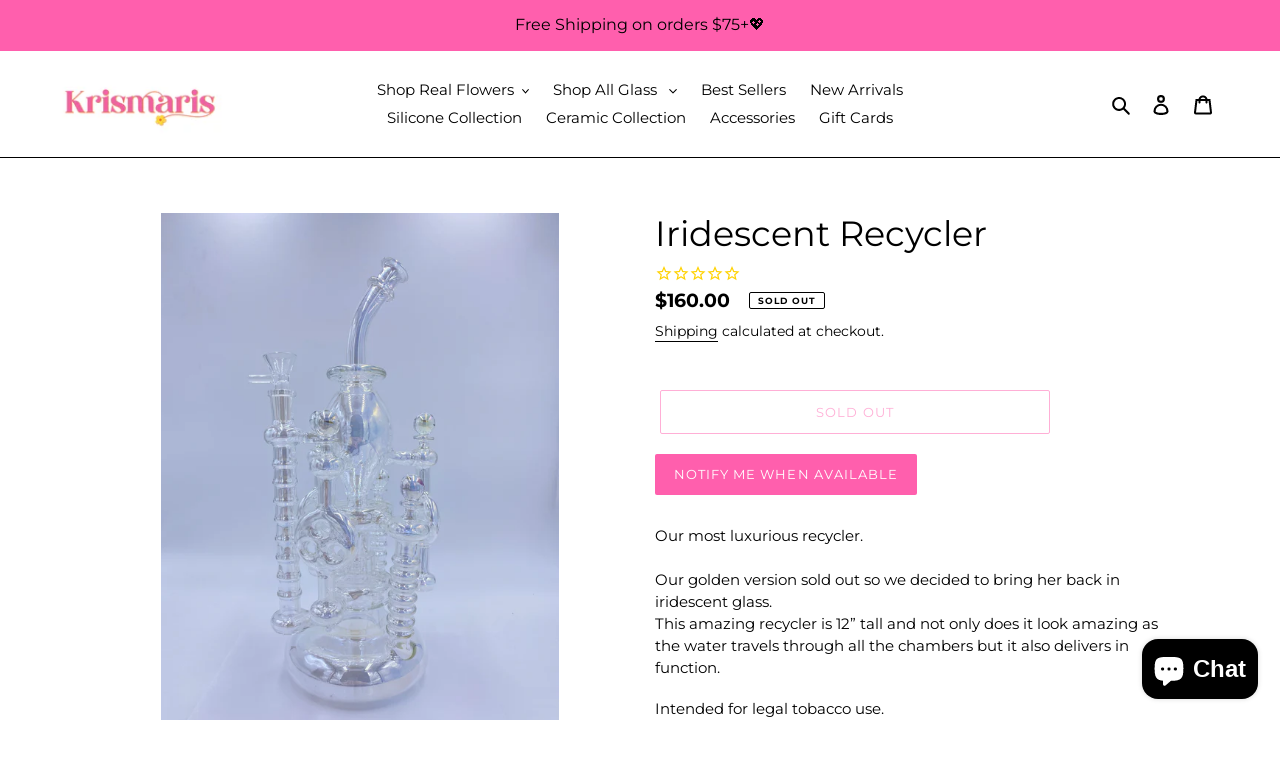

--- FILE ---
content_type: text/html; charset=utf-8
request_url: https://krismaris.com/products/iridescent-recycler-2
body_size: 96509
content:
<!doctype html>
<html class="no-js" lang="en">
<head>
<meta name="google-site-verification" content="2dM4We0yBVMs4ApCcQfCW6znI5euR__E9o3SN_Nev7Y" />
  <meta charset="utf-8">
  <meta http-equiv="X-UA-Compatible" content="IE=edge,chrome=1">
  <meta name="viewport" content="width=device-width,initial-scale=1">
  <meta name="theme-color" content="#ff5fad">

  <link rel="preconnect" href="https://cdn.shopify.com" crossorigin>
  <link rel="preconnect" href="https://fonts.shopify.com" crossorigin>
  <link rel="preconnect" href="https://monorail-edge.shopifysvc.com"><link rel="preload" href="//krismaris.com/cdn/shop/t/1/assets/theme.css?v=130334378655867212291602026250" as="style">
  <link rel="preload" as="font" href="//krismaris.com/cdn/fonts/montserrat/montserrat_n4.81949fa0ac9fd2021e16436151e8eaa539321637.woff2" type="font/woff2" crossorigin>
  <link rel="preload" as="font" href="//krismaris.com/cdn/fonts/montserrat/montserrat_n4.81949fa0ac9fd2021e16436151e8eaa539321637.woff2" type="font/woff2" crossorigin>
  <link rel="preload" as="font" href="//krismaris.com/cdn/fonts/montserrat/montserrat_n7.3c434e22befd5c18a6b4afadb1e3d77c128c7939.woff2" type="font/woff2" crossorigin>
  <link rel="preload" href="//krismaris.com/cdn/shop/t/1/assets/theme.js?v=159725726433643718111602026250" as="script">
  <link rel="preload" href="//krismaris.com/cdn/shop/t/1/assets/lazysizes.js?v=63098554868324070131599874521" as="script"><link rel="canonical" href="https://krismaris.com/products/iridescent-recycler-2"><link rel="shortcut icon" href="//krismaris.com/cdn/shop/files/KRISMARIS_SUBLOGO1_32x32.png?v=1674540947" type="image/png"><title>Iridescent Recycler
&ndash; Krismaris</title><meta name="description" content="Our most luxurious recycler. Our golden version sold out so we decided to bring her back in iridescent glass. This amazing recycler is 12” tall and not only does it look amazing as the water travels through all the chambers but it also delivers in function.  Intended for legal tobacco use. "><!-- /snippets/social-meta-tags.liquid -->




<meta property="og:site_name" content="Krismaris">
<meta property="og:url" content="https://krismaris.com/products/iridescent-recycler-2">
<meta property="og:title" content="Iridescent Recycler">
<meta property="og:type" content="product">
<meta property="og:description" content="Our most luxurious recycler. Our golden version sold out so we decided to bring her back in iridescent glass. This amazing recycler is 12” tall and not only does it look amazing as the water travels through all the chambers but it also delivers in function.  Intended for legal tobacco use. ">

  <meta property="og:price:amount" content="160.00">
  <meta property="og:price:currency" content="USD">

<meta property="og:image" content="http://krismaris.com/cdn/shop/products/BB5E2FCC-DB3B-4240-9A8D-1329C9DAD098_1200x1200.jpg?v=1650410032"><meta property="og:image" content="http://krismaris.com/cdn/shop/products/C96157D0-11CB-4F5D-B00C-BB860393F271_1200x1200.jpg?v=1650410031"><meta property="og:image" content="http://krismaris.com/cdn/shop/products/6C69BB52-3D36-40AF-B791-759D4202ECAF_1200x1200.jpg?v=1650410030">
<meta property="og:image:secure_url" content="https://krismaris.com/cdn/shop/products/BB5E2FCC-DB3B-4240-9A8D-1329C9DAD098_1200x1200.jpg?v=1650410032"><meta property="og:image:secure_url" content="https://krismaris.com/cdn/shop/products/C96157D0-11CB-4F5D-B00C-BB860393F271_1200x1200.jpg?v=1650410031"><meta property="og:image:secure_url" content="https://krismaris.com/cdn/shop/products/6C69BB52-3D36-40AF-B791-759D4202ECAF_1200x1200.jpg?v=1650410030">


<meta name="twitter:card" content="summary_large_image">
<meta name="twitter:title" content="Iridescent Recycler">
<meta name="twitter:description" content="Our most luxurious recycler. Our golden version sold out so we decided to bring her back in iridescent glass. This amazing recycler is 12” tall and not only does it look amazing as the water travels through all the chambers but it also delivers in function.  Intended for legal tobacco use. ">

  
<style data-shopify>
:root {
    --color-text: #000000;
    --color-text-rgb: 0, 0, 0;
    --color-body-text: #000000;
    --color-sale-text: #ff5fad;
    --color-small-button-text-border: #ff5fad;
    --color-text-field: #ffffff;
    --color-text-field-text: #000000;
    --color-text-field-text-rgb: 0, 0, 0;

    --color-btn-primary: #ff5fad;
    --color-btn-primary-darker: #ff2c93;
    --color-btn-primary-text: #ffffff;

    --color-blankstate: rgba(0, 0, 0, 0.35);
    --color-blankstate-border: rgba(0, 0, 0, 0.2);
    --color-blankstate-background: rgba(0, 0, 0, 0.1);

    --color-text-focus:#404040;
    --color-overlay-text-focus:#404040;
    --color-btn-primary-focus:#ff2c93;
    --color-btn-social-focus:#404040;
    --color-small-button-text-border-focus:#ff2c93;
    --predictive-search-focus:#f2f2f2;

    --color-body: #ffffff;
    --color-bg: #ffffff;
    --color-bg-rgb: 255, 255, 255;
    --color-bg-alt: rgba(0, 0, 0, 0.05);
    --color-bg-currency-selector: rgba(0, 0, 0, 0.2);

    --color-overlay-title-text: #000000;
    --color-image-overlay: #ffffff;
    --color-image-overlay-rgb: 255, 255, 255;--opacity-image-overlay: 0.43;--hover-overlay-opacity: 0.83;

    --color-border: #000000;
    --color-border-form: #000000;
    --color-border-form-darker: #000000;

    --svg-select-icon: url(//krismaris.com/cdn/shop/t/1/assets/ico-select.svg?v=29003672709104678581602186321);
    --slick-img-url: url(//krismaris.com/cdn/shop/t/1/assets/ajax-loader.gif?v=41356863302472015721599874520);

    --font-weight-body--bold: 700;
    --font-weight-body--bolder: 700;

    --font-stack-header: Montserrat, sans-serif;
    --font-style-header: normal;
    --font-weight-header: 400;

    --font-stack-body: Montserrat, sans-serif;
    --font-style-body: normal;
    --font-weight-body: 400;

    --font-size-header: 26;

    --font-size-base: 15;

    --font-h1-desktop: 35;
    --font-h1-mobile: 32;
    --font-h2-desktop: 20;
    --font-h2-mobile: 18;
    --font-h3-mobile: 20;
    --font-h4-desktop: 17;
    --font-h4-mobile: 15;
    --font-h5-desktop: 15;
    --font-h5-mobile: 13;
    --font-h6-desktop: 14;
    --font-h6-mobile: 12;

    --font-mega-title-large-desktop: 65;

    --font-rich-text-large: 17;
    --font-rich-text-small: 13;

    
--color-video-bg: #f2f2f2;

    
    --global-color-image-loader-primary: rgba(0, 0, 0, 0.06);
    --global-color-image-loader-secondary: rgba(0, 0, 0, 0.12);
  }
</style>


  <style>*,::after,::before{box-sizing:border-box}body{margin:0}body,html{background-color:var(--color-body)}body,button{font-size:calc(var(--font-size-base) * 1px);font-family:var(--font-stack-body);font-style:var(--font-style-body);font-weight:var(--font-weight-body);color:var(--color-text);line-height:1.5}body,button{-webkit-font-smoothing:antialiased;-webkit-text-size-adjust:100%}.border-bottom{border-bottom:1px solid var(--color-border)}.btn--link{background-color:transparent;border:0;margin:0;color:var(--color-text);text-align:left}.text-right{text-align:right}.icon{display:inline-block;width:20px;height:20px;vertical-align:middle;fill:currentColor}.icon__fallback-text,.visually-hidden{position:absolute!important;overflow:hidden;clip:rect(0 0 0 0);height:1px;width:1px;margin:-1px;padding:0;border:0}svg.icon:not(.icon--full-color) circle,svg.icon:not(.icon--full-color) ellipse,svg.icon:not(.icon--full-color) g,svg.icon:not(.icon--full-color) line,svg.icon:not(.icon--full-color) path,svg.icon:not(.icon--full-color) polygon,svg.icon:not(.icon--full-color) polyline,svg.icon:not(.icon--full-color) rect,symbol.icon:not(.icon--full-color) circle,symbol.icon:not(.icon--full-color) ellipse,symbol.icon:not(.icon--full-color) g,symbol.icon:not(.icon--full-color) line,symbol.icon:not(.icon--full-color) path,symbol.icon:not(.icon--full-color) polygon,symbol.icon:not(.icon--full-color) polyline,symbol.icon:not(.icon--full-color) rect{fill:inherit;stroke:inherit}li{list-style:none}.list--inline{padding:0;margin:0}.list--inline>li{display:inline-block;margin-bottom:0;vertical-align:middle}a{color:var(--color-text);text-decoration:none}.h1,.h2,h1,h2{margin:0 0 17.5px;font-family:var(--font-stack-header);font-style:var(--font-style-header);font-weight:var(--font-weight-header);line-height:1.2;overflow-wrap:break-word;word-wrap:break-word}.h1 a,.h2 a,h1 a,h2 a{color:inherit;text-decoration:none;font-weight:inherit}.h1,h1{font-size:calc(((var(--font-h1-desktop))/ (var(--font-size-base))) * 1em);text-transform:none;letter-spacing:0}@media only screen and (max-width:749px){.h1,h1{font-size:calc(((var(--font-h1-mobile))/ (var(--font-size-base))) * 1em)}}.h2,h2{font-size:calc(((var(--font-h2-desktop))/ (var(--font-size-base))) * 1em);text-transform:uppercase;letter-spacing:.1em}@media only screen and (max-width:749px){.h2,h2{font-size:calc(((var(--font-h2-mobile))/ (var(--font-size-base))) * 1em)}}p{color:var(--color-body-text);margin:0 0 19.44444px}@media only screen and (max-width:749px){p{font-size:calc(((var(--font-size-base) - 1)/ (var(--font-size-base))) * 1em)}}p:last-child{margin-bottom:0}@media only screen and (max-width:749px){.small--hide{display:none!important}}.grid{list-style:none;margin:0;padding:0;margin-left:-30px}.grid::after{content:'';display:table;clear:both}@media only screen and (max-width:749px){.grid{margin-left:-22px}}.grid::after{content:'';display:table;clear:both}.grid--no-gutters{margin-left:0}.grid--no-gutters .grid__item{padding-left:0}.grid--table{display:table;table-layout:fixed;width:100%}.grid--table>.grid__item{float:none;display:table-cell;vertical-align:middle}.grid__item{float:left;padding-left:30px;width:100%}@media only screen and (max-width:749px){.grid__item{padding-left:22px}}.grid__item[class*="--push"]{position:relative}@media only screen and (min-width:750px){.medium-up--one-quarter{width:25%}.medium-up--push-one-third{width:33.33%}.medium-up--one-half{width:50%}.medium-up--push-one-third{left:33.33%;position:relative}}.site-header{position:relative;background-color:var(--color-body)}@media only screen and (max-width:749px){.site-header{border-bottom:1px solid var(--color-border)}}@media only screen and (min-width:750px){.site-header{padding:0 55px}.site-header.logo--center{padding-top:30px}}.site-header__logo{margin:15px 0}.logo-align--center .site-header__logo{text-align:center;margin:0 auto}@media only screen and (max-width:749px){.logo-align--center .site-header__logo{text-align:left;margin:15px 0}}@media only screen and (max-width:749px){.site-header__logo{padding-left:22px;text-align:left}.site-header__logo img{margin:0}}.site-header__logo-link{display:inline-block;word-break:break-word}@media only screen and (min-width:750px){.logo-align--center .site-header__logo-link{margin:0 auto}}.site-header__logo-image{display:block}@media only screen and (min-width:750px){.site-header__logo-image{margin:0 auto}}.site-header__logo-image img{width:100%}.site-header__logo-image--centered img{margin:0 auto}.site-header__logo img{display:block}.site-header__icons{position:relative;white-space:nowrap}@media only screen and (max-width:749px){.site-header__icons{width:auto;padding-right:13px}.site-header__icons .btn--link,.site-header__icons .site-header__cart{font-size:calc(((var(--font-size-base))/ (var(--font-size-base))) * 1em)}}.site-header__icons-wrapper{position:relative;display:-webkit-flex;display:-ms-flexbox;display:flex;width:100%;-ms-flex-align:center;-webkit-align-items:center;-moz-align-items:center;-ms-align-items:center;-o-align-items:center;align-items:center;-webkit-justify-content:flex-end;-ms-justify-content:flex-end;justify-content:flex-end}.site-header__account,.site-header__cart,.site-header__search{position:relative}.site-header__search.site-header__icon{display:none}@media only screen and (min-width:1400px){.site-header__search.site-header__icon{display:block}}.site-header__search-toggle{display:block}@media only screen and (min-width:750px){.site-header__account,.site-header__cart{padding:10px 11px}}.site-header__cart-title,.site-header__search-title{position:absolute!important;overflow:hidden;clip:rect(0 0 0 0);height:1px;width:1px;margin:-1px;padding:0;border:0;display:block;vertical-align:middle}.site-header__cart-title{margin-right:3px}.site-header__cart-count{display:flex;align-items:center;justify-content:center;position:absolute;right:.4rem;top:.2rem;font-weight:700;background-color:var(--color-btn-primary);color:var(--color-btn-primary-text);border-radius:50%;min-width:1em;height:1em}.site-header__cart-count span{font-family:HelveticaNeue,"Helvetica Neue",Helvetica,Arial,sans-serif;font-size:calc(11em / 16);line-height:1}@media only screen and (max-width:749px){.site-header__cart-count{top:calc(7em / 16);right:0;border-radius:50%;min-width:calc(19em / 16);height:calc(19em / 16)}}@media only screen and (max-width:749px){.site-header__cart-count span{padding:.25em calc(6em / 16);font-size:12px}}.site-header__menu{display:none}@media only screen and (max-width:749px){.site-header__icon{display:inline-block;vertical-align:middle;padding:10px 11px;margin:0}}@media only screen and (min-width:750px){.site-header__icon .icon-search{margin-right:3px}}.announcement-bar{z-index:10;position:relative;text-align:center;border-bottom:1px solid transparent;padding:2px}.announcement-bar__link{display:block}.announcement-bar__message{display:block;padding:11px 22px;font-size:calc(((16)/ (var(--font-size-base))) * 1em);font-weight:var(--font-weight-header)}@media only screen and (min-width:750px){.announcement-bar__message{padding-left:55px;padding-right:55px}}.site-nav{position:relative;padding:0;text-align:center;margin:25px 0}.site-nav a{padding:3px 10px}.site-nav__link{display:block;white-space:nowrap}.site-nav--centered .site-nav__link{padding-top:0}.site-nav__link .icon-chevron-down{width:calc(8em / 16);height:calc(8em / 16);margin-left:.5rem}.site-nav__label{border-bottom:1px solid transparent}.site-nav__link--active .site-nav__label{border-bottom-color:var(--color-text)}.site-nav__link--button{border:none;background-color:transparent;padding:3px 10px}.site-header__mobile-nav{z-index:11;position:relative;background-color:var(--color-body)}@media only screen and (max-width:749px){.site-header__mobile-nav{display:-webkit-flex;display:-ms-flexbox;display:flex;width:100%;-ms-flex-align:center;-webkit-align-items:center;-moz-align-items:center;-ms-align-items:center;-o-align-items:center;align-items:center}}.mobile-nav--open .icon-close{display:none}.main-content{opacity:0}.main-content .shopify-section{display:none}.main-content .shopify-section:first-child{display:inherit}.critical-hidden{display:none}</style>

  <script>
    window.performance.mark('debut:theme_stylesheet_loaded.start');

    function onLoadStylesheet() {
      performance.mark('debut:theme_stylesheet_loaded.end');
      performance.measure('debut:theme_stylesheet_loaded', 'debut:theme_stylesheet_loaded.start', 'debut:theme_stylesheet_loaded.end');

      var url = "//krismaris.com/cdn/shop/t/1/assets/theme.css?v=130334378655867212291602026250";
      var link = document.querySelector('link[href="' + url + '"]');
      link.loaded = true;
      link.dispatchEvent(new Event('load'));
    }
  </script>

  <link rel="stylesheet" href="//krismaris.com/cdn/shop/t/1/assets/theme.css?v=130334378655867212291602026250" type="text/css" media="print" onload="this.media='all';onLoadStylesheet()">

  <style>
    @font-face {
  font-family: Montserrat;
  font-weight: 400;
  font-style: normal;
  font-display: swap;
  src: url("//krismaris.com/cdn/fonts/montserrat/montserrat_n4.81949fa0ac9fd2021e16436151e8eaa539321637.woff2") format("woff2"),
       url("//krismaris.com/cdn/fonts/montserrat/montserrat_n4.a6c632ca7b62da89c3594789ba828388aac693fe.woff") format("woff");
}

    @font-face {
  font-family: Montserrat;
  font-weight: 400;
  font-style: normal;
  font-display: swap;
  src: url("//krismaris.com/cdn/fonts/montserrat/montserrat_n4.81949fa0ac9fd2021e16436151e8eaa539321637.woff2") format("woff2"),
       url("//krismaris.com/cdn/fonts/montserrat/montserrat_n4.a6c632ca7b62da89c3594789ba828388aac693fe.woff") format("woff");
}

    @font-face {
  font-family: Montserrat;
  font-weight: 700;
  font-style: normal;
  font-display: swap;
  src: url("//krismaris.com/cdn/fonts/montserrat/montserrat_n7.3c434e22befd5c18a6b4afadb1e3d77c128c7939.woff2") format("woff2"),
       url("//krismaris.com/cdn/fonts/montserrat/montserrat_n7.5d9fa6e2cae713c8fb539a9876489d86207fe957.woff") format("woff");
}

    @font-face {
  font-family: Montserrat;
  font-weight: 700;
  font-style: normal;
  font-display: swap;
  src: url("//krismaris.com/cdn/fonts/montserrat/montserrat_n7.3c434e22befd5c18a6b4afadb1e3d77c128c7939.woff2") format("woff2"),
       url("//krismaris.com/cdn/fonts/montserrat/montserrat_n7.5d9fa6e2cae713c8fb539a9876489d86207fe957.woff") format("woff");
}

    @font-face {
  font-family: Montserrat;
  font-weight: 400;
  font-style: italic;
  font-display: swap;
  src: url("//krismaris.com/cdn/fonts/montserrat/montserrat_i4.5a4ea298b4789e064f62a29aafc18d41f09ae59b.woff2") format("woff2"),
       url("//krismaris.com/cdn/fonts/montserrat/montserrat_i4.072b5869c5e0ed5b9d2021e4c2af132e16681ad2.woff") format("woff");
}

    @font-face {
  font-family: Montserrat;
  font-weight: 700;
  font-style: italic;
  font-display: swap;
  src: url("//krismaris.com/cdn/fonts/montserrat/montserrat_i7.a0d4a463df4f146567d871890ffb3c80408e7732.woff2") format("woff2"),
       url("//krismaris.com/cdn/fonts/montserrat/montserrat_i7.f6ec9f2a0681acc6f8152c40921d2a4d2e1a2c78.woff") format("woff");
}

  </style>

  <script>
    var theme = {
      breakpoints: {
        medium: 750,
        large: 990,
        widescreen: 1400
      },
      strings: {
        addToCart: "Add to cart",
        soldOut: "Sold out",
        unavailable: "Unavailable",
        regularPrice: "Regular price",
        salePrice: "Sale price",
        sale: "Sale",
        fromLowestPrice: "from [price]",
        vendor: "Vendor",
        showMore: "Show More",
        showLess: "Show Less",
        searchFor: "Search for",
        addressError: "Error looking up that address",
        addressNoResults: "No results for that address",
        addressQueryLimit: "You have exceeded the Google API usage limit. Consider upgrading to a \u003ca href=\"https:\/\/developers.google.com\/maps\/premium\/usage-limits\"\u003ePremium Plan\u003c\/a\u003e.",
        authError: "There was a problem authenticating your Google Maps account.",
        newWindow: "Opens in a new window.",
        external: "Opens external website.",
        newWindowExternal: "Opens external website in a new window.",
        removeLabel: "Remove [product]",
        update: "Update",
        quantity: "Quantity",
        discountedTotal: "Discounted total",
        regularTotal: "Regular total",
        priceColumn: "See Price column for discount details.",
        quantityMinimumMessage: "Quantity must be 1 or more",
        cartError: "There was an error while updating your cart. Please try again.",
        removedItemMessage: "Removed \u003cspan class=\"cart__removed-product-details\"\u003e([quantity]) [link]\u003c\/span\u003e from your cart.",
        unitPrice: "Unit price",
        unitPriceSeparator: "per",
        oneCartCount: "1 item",
        otherCartCount: "[count] items",
        quantityLabel: "Quantity: [count]",
        products: "Products",
        loading: "Loading",
        number_of_results: "[result_number] of [results_count]",
        number_of_results_found: "[results_count] results found",
        one_result_found: "1 result found"
      },
      moneyFormat: "${{amount}}",
      moneyFormatWithCurrency: "${{amount}} USD",
      settings: {
        predictiveSearchEnabled: true,
        predictiveSearchShowPrice: false,
        predictiveSearchShowVendor: false
      },
      stylesheet: "//krismaris.com/cdn/shop/t/1/assets/theme.css?v=130334378655867212291602026250"
    }

    document.documentElement.className = document.documentElement.className.replace('no-js', 'js');
  </script><script src="//krismaris.com/cdn/shop/t/1/assets/theme.js?v=159725726433643718111602026250" defer="defer"></script>
  <script src="//krismaris.com/cdn/shop/t/1/assets/lazysizes.js?v=63098554868324070131599874521" async="async"></script>

  <script type="text/javascript">
    if (window.MSInputMethodContext && document.documentMode) {
      var scripts = document.getElementsByTagName('script')[0];
      var polyfill = document.createElement("script");
      polyfill.defer = true;
      polyfill.src = "//krismaris.com/cdn/shop/t/1/assets/ie11CustomProperties.min.js?v=146208399201472936201599874521";

      scripts.parentNode.insertBefore(polyfill, scripts);
    }
  </script>

  <script>window.performance && window.performance.mark && window.performance.mark('shopify.content_for_header.start');</script><meta id="shopify-digital-wallet" name="shopify-digital-wallet" content="/47820374172/digital_wallets/dialog">
<link rel="alternate" type="application/json+oembed" href="https://krismaris.com/products/iridescent-recycler-2.oembed">
<script async="async" src="/checkouts/internal/preloads.js?locale=en-US"></script>
<script id="shopify-features" type="application/json">{"accessToken":"1d03706daf55f159769d8e16ffe9ae52","betas":["rich-media-storefront-analytics"],"domain":"krismaris.com","predictiveSearch":true,"shopId":47820374172,"locale":"en"}</script>
<script>var Shopify = Shopify || {};
Shopify.shop = "krismaris.myshopify.com";
Shopify.locale = "en";
Shopify.currency = {"active":"USD","rate":"1.0"};
Shopify.country = "US";
Shopify.theme = {"name":"Debut","id":110899953820,"schema_name":"Debut","schema_version":"17.4.1","theme_store_id":796,"role":"main"};
Shopify.theme.handle = "null";
Shopify.theme.style = {"id":null,"handle":null};
Shopify.cdnHost = "krismaris.com/cdn";
Shopify.routes = Shopify.routes || {};
Shopify.routes.root = "/";</script>
<script type="module">!function(o){(o.Shopify=o.Shopify||{}).modules=!0}(window);</script>
<script>!function(o){function n(){var o=[];function n(){o.push(Array.prototype.slice.apply(arguments))}return n.q=o,n}var t=o.Shopify=o.Shopify||{};t.loadFeatures=n(),t.autoloadFeatures=n()}(window);</script>
<script id="shop-js-analytics" type="application/json">{"pageType":"product"}</script>
<script defer="defer" async type="module" src="//krismaris.com/cdn/shopifycloud/shop-js/modules/v2/client.init-shop-cart-sync_IZsNAliE.en.esm.js"></script>
<script defer="defer" async type="module" src="//krismaris.com/cdn/shopifycloud/shop-js/modules/v2/chunk.common_0OUaOowp.esm.js"></script>
<script type="module">
  await import("//krismaris.com/cdn/shopifycloud/shop-js/modules/v2/client.init-shop-cart-sync_IZsNAliE.en.esm.js");
await import("//krismaris.com/cdn/shopifycloud/shop-js/modules/v2/chunk.common_0OUaOowp.esm.js");

  window.Shopify.SignInWithShop?.initShopCartSync?.({"fedCMEnabled":true,"windoidEnabled":true});

</script>
<script>(function() {
  var isLoaded = false;
  function asyncLoad() {
    if (isLoaded) return;
    isLoaded = true;
    var urls = ["https:\/\/cdn1.stamped.io\/files\/widget.min.js?shop=krismaris.myshopify.com","\/\/loader.wisepops.com\/get-loader.js?v=1\u0026site=HmHxSpjBXB\u0026shop=krismaris.myshopify.com","https:\/\/av-northern-apps.com\/js\/agecheckerplus_mG35tH2eGxRu7PQW.js?shop=krismaris.myshopify.com"];
    for (var i = 0; i < urls.length; i++) {
      var s = document.createElement('script');
      s.type = 'text/javascript';
      s.async = true;
      s.src = urls[i];
      var x = document.getElementsByTagName('script')[0];
      x.parentNode.insertBefore(s, x);
    }
  };
  if(window.attachEvent) {
    window.attachEvent('onload', asyncLoad);
  } else {
    window.addEventListener('load', asyncLoad, false);
  }
})();</script>
<script id="__st">var __st={"a":47820374172,"offset":-28800,"reqid":"6304b8dd-1f65-40c0-9f22-56d7b003e284-1768358866","pageurl":"krismaris.com\/products\/iridescent-recycler-2","u":"411594ee7514","p":"product","rtyp":"product","rid":7673743343850};</script>
<script>window.ShopifyPaypalV4VisibilityTracking = true;</script>
<script id="captcha-bootstrap">!function(){'use strict';const t='contact',e='account',n='new_comment',o=[[t,t],['blogs',n],['comments',n],[t,'customer']],c=[[e,'customer_login'],[e,'guest_login'],[e,'recover_customer_password'],[e,'create_customer']],r=t=>t.map((([t,e])=>`form[action*='/${t}']:not([data-nocaptcha='true']) input[name='form_type'][value='${e}']`)).join(','),a=t=>()=>t?[...document.querySelectorAll(t)].map((t=>t.form)):[];function s(){const t=[...o],e=r(t);return a(e)}const i='password',u='form_key',d=['recaptcha-v3-token','g-recaptcha-response','h-captcha-response',i],f=()=>{try{return window.sessionStorage}catch{return}},m='__shopify_v',_=t=>t.elements[u];function p(t,e,n=!1){try{const o=window.sessionStorage,c=JSON.parse(o.getItem(e)),{data:r}=function(t){const{data:e,action:n}=t;return t[m]||n?{data:e,action:n}:{data:t,action:n}}(c);for(const[e,n]of Object.entries(r))t.elements[e]&&(t.elements[e].value=n);n&&o.removeItem(e)}catch(o){console.error('form repopulation failed',{error:o})}}const l='form_type',E='cptcha';function T(t){t.dataset[E]=!0}const w=window,h=w.document,L='Shopify',v='ce_forms',y='captcha';let A=!1;((t,e)=>{const n=(g='f06e6c50-85a8-45c8-87d0-21a2b65856fe',I='https://cdn.shopify.com/shopifycloud/storefront-forms-hcaptcha/ce_storefront_forms_captcha_hcaptcha.v1.5.2.iife.js',D={infoText:'Protected by hCaptcha',privacyText:'Privacy',termsText:'Terms'},(t,e,n)=>{const o=w[L][v],c=o.bindForm;if(c)return c(t,g,e,D).then(n);var r;o.q.push([[t,g,e,D],n]),r=I,A||(h.body.append(Object.assign(h.createElement('script'),{id:'captcha-provider',async:!0,src:r})),A=!0)});var g,I,D;w[L]=w[L]||{},w[L][v]=w[L][v]||{},w[L][v].q=[],w[L][y]=w[L][y]||{},w[L][y].protect=function(t,e){n(t,void 0,e),T(t)},Object.freeze(w[L][y]),function(t,e,n,w,h,L){const[v,y,A,g]=function(t,e,n){const i=e?o:[],u=t?c:[],d=[...i,...u],f=r(d),m=r(i),_=r(d.filter((([t,e])=>n.includes(e))));return[a(f),a(m),a(_),s()]}(w,h,L),I=t=>{const e=t.target;return e instanceof HTMLFormElement?e:e&&e.form},D=t=>v().includes(t);t.addEventListener('submit',(t=>{const e=I(t);if(!e)return;const n=D(e)&&!e.dataset.hcaptchaBound&&!e.dataset.recaptchaBound,o=_(e),c=g().includes(e)&&(!o||!o.value);(n||c)&&t.preventDefault(),c&&!n&&(function(t){try{if(!f())return;!function(t){const e=f();if(!e)return;const n=_(t);if(!n)return;const o=n.value;o&&e.removeItem(o)}(t);const e=Array.from(Array(32),(()=>Math.random().toString(36)[2])).join('');!function(t,e){_(t)||t.append(Object.assign(document.createElement('input'),{type:'hidden',name:u})),t.elements[u].value=e}(t,e),function(t,e){const n=f();if(!n)return;const o=[...t.querySelectorAll(`input[type='${i}']`)].map((({name:t})=>t)),c=[...d,...o],r={};for(const[a,s]of new FormData(t).entries())c.includes(a)||(r[a]=s);n.setItem(e,JSON.stringify({[m]:1,action:t.action,data:r}))}(t,e)}catch(e){console.error('failed to persist form',e)}}(e),e.submit())}));const S=(t,e)=>{t&&!t.dataset[E]&&(n(t,e.some((e=>e===t))),T(t))};for(const o of['focusin','change'])t.addEventListener(o,(t=>{const e=I(t);D(e)&&S(e,y())}));const B=e.get('form_key'),M=e.get(l),P=B&&M;t.addEventListener('DOMContentLoaded',(()=>{const t=y();if(P)for(const e of t)e.elements[l].value===M&&p(e,B);[...new Set([...A(),...v().filter((t=>'true'===t.dataset.shopifyCaptcha))])].forEach((e=>S(e,t)))}))}(h,new URLSearchParams(w.location.search),n,t,e,['guest_login'])})(!0,!0)}();</script>
<script integrity="sha256-4kQ18oKyAcykRKYeNunJcIwy7WH5gtpwJnB7kiuLZ1E=" data-source-attribution="shopify.loadfeatures" defer="defer" src="//krismaris.com/cdn/shopifycloud/storefront/assets/storefront/load_feature-a0a9edcb.js" crossorigin="anonymous"></script>
<script data-source-attribution="shopify.dynamic_checkout.dynamic.init">var Shopify=Shopify||{};Shopify.PaymentButton=Shopify.PaymentButton||{isStorefrontPortableWallets:!0,init:function(){window.Shopify.PaymentButton.init=function(){};var t=document.createElement("script");t.src="https://krismaris.com/cdn/shopifycloud/portable-wallets/latest/portable-wallets.en.js",t.type="module",document.head.appendChild(t)}};
</script>
<script data-source-attribution="shopify.dynamic_checkout.buyer_consent">
  function portableWalletsHideBuyerConsent(e){var t=document.getElementById("shopify-buyer-consent"),n=document.getElementById("shopify-subscription-policy-button");t&&n&&(t.classList.add("hidden"),t.setAttribute("aria-hidden","true"),n.removeEventListener("click",e))}function portableWalletsShowBuyerConsent(e){var t=document.getElementById("shopify-buyer-consent"),n=document.getElementById("shopify-subscription-policy-button");t&&n&&(t.classList.remove("hidden"),t.removeAttribute("aria-hidden"),n.addEventListener("click",e))}window.Shopify?.PaymentButton&&(window.Shopify.PaymentButton.hideBuyerConsent=portableWalletsHideBuyerConsent,window.Shopify.PaymentButton.showBuyerConsent=portableWalletsShowBuyerConsent);
</script>
<script>
  function portableWalletsCleanup(e){e&&e.src&&console.error("Failed to load portable wallets script "+e.src);var t=document.querySelectorAll("shopify-accelerated-checkout .shopify-payment-button__skeleton, shopify-accelerated-checkout-cart .wallet-cart-button__skeleton"),e=document.getElementById("shopify-buyer-consent");for(let e=0;e<t.length;e++)t[e].remove();e&&e.remove()}function portableWalletsNotLoadedAsModule(e){e instanceof ErrorEvent&&"string"==typeof e.message&&e.message.includes("import.meta")&&"string"==typeof e.filename&&e.filename.includes("portable-wallets")&&(window.removeEventListener("error",portableWalletsNotLoadedAsModule),window.Shopify.PaymentButton.failedToLoad=e,"loading"===document.readyState?document.addEventListener("DOMContentLoaded",window.Shopify.PaymentButton.init):window.Shopify.PaymentButton.init())}window.addEventListener("error",portableWalletsNotLoadedAsModule);
</script>

<script type="module" src="https://krismaris.com/cdn/shopifycloud/portable-wallets/latest/portable-wallets.en.js" onError="portableWalletsCleanup(this)" crossorigin="anonymous"></script>
<script nomodule>
  document.addEventListener("DOMContentLoaded", portableWalletsCleanup);
</script>

<link id="shopify-accelerated-checkout-styles" rel="stylesheet" media="screen" href="https://krismaris.com/cdn/shopifycloud/portable-wallets/latest/accelerated-checkout-backwards-compat.css" crossorigin="anonymous">
<style id="shopify-accelerated-checkout-cart">
        #shopify-buyer-consent {
  margin-top: 1em;
  display: inline-block;
  width: 100%;
}

#shopify-buyer-consent.hidden {
  display: none;
}

#shopify-subscription-policy-button {
  background: none;
  border: none;
  padding: 0;
  text-decoration: underline;
  font-size: inherit;
  cursor: pointer;
}

#shopify-subscription-policy-button::before {
  box-shadow: none;
}

      </style>

<script>window.performance && window.performance.mark && window.performance.mark('shopify.content_for_header.end');</script>
<!-- BEGIN app block: shopify://apps/klaviyo-email-marketing-sms/blocks/klaviyo-onsite-embed/2632fe16-c075-4321-a88b-50b567f42507 -->












  <script async src="https://static.klaviyo.com/onsite/js/Vu3h54/klaviyo.js?company_id=Vu3h54"></script>
  <script>!function(){if(!window.klaviyo){window._klOnsite=window._klOnsite||[];try{window.klaviyo=new Proxy({},{get:function(n,i){return"push"===i?function(){var n;(n=window._klOnsite).push.apply(n,arguments)}:function(){for(var n=arguments.length,o=new Array(n),w=0;w<n;w++)o[w]=arguments[w];var t="function"==typeof o[o.length-1]?o.pop():void 0,e=new Promise((function(n){window._klOnsite.push([i].concat(o,[function(i){t&&t(i),n(i)}]))}));return e}}})}catch(n){window.klaviyo=window.klaviyo||[],window.klaviyo.push=function(){var n;(n=window._klOnsite).push.apply(n,arguments)}}}}();</script>

  
    <script id="viewed_product">
      if (item == null) {
        var _learnq = _learnq || [];

        var MetafieldReviews = null
        var MetafieldYotpoRating = null
        var MetafieldYotpoCount = null
        var MetafieldLooxRating = null
        var MetafieldLooxCount = null
        var okendoProduct = null
        var okendoProductReviewCount = null
        var okendoProductReviewAverageValue = null
        try {
          // The following fields are used for Customer Hub recently viewed in order to add reviews.
          // This information is not part of __kla_viewed. Instead, it is part of __kla_viewed_reviewed_items
          MetafieldReviews = {};
          MetafieldYotpoRating = null
          MetafieldYotpoCount = null
          MetafieldLooxRating = null
          MetafieldLooxCount = null

          okendoProduct = null
          // If the okendo metafield is not legacy, it will error, which then requires the new json formatted data
          if (okendoProduct && 'error' in okendoProduct) {
            okendoProduct = null
          }
          okendoProductReviewCount = okendoProduct ? okendoProduct.reviewCount : null
          okendoProductReviewAverageValue = okendoProduct ? okendoProduct.reviewAverageValue : null
        } catch (error) {
          console.error('Error in Klaviyo onsite reviews tracking:', error);
        }

        var item = {
          Name: "Iridescent Recycler",
          ProductID: 7673743343850,
          Categories: ["All Glass"],
          ImageURL: "https://krismaris.com/cdn/shop/products/BB5E2FCC-DB3B-4240-9A8D-1329C9DAD098_grande.jpg?v=1650410032",
          URL: "https://krismaris.com/products/iridescent-recycler-2",
          Brand: "Krismaris",
          Price: "$160.00",
          Value: "160.00",
          CompareAtPrice: "$0.00"
        };
        _learnq.push(['track', 'Viewed Product', item]);
        _learnq.push(['trackViewedItem', {
          Title: item.Name,
          ItemId: item.ProductID,
          Categories: item.Categories,
          ImageUrl: item.ImageURL,
          Url: item.URL,
          Metadata: {
            Brand: item.Brand,
            Price: item.Price,
            Value: item.Value,
            CompareAtPrice: item.CompareAtPrice
          },
          metafields:{
            reviews: MetafieldReviews,
            yotpo:{
              rating: MetafieldYotpoRating,
              count: MetafieldYotpoCount,
            },
            loox:{
              rating: MetafieldLooxRating,
              count: MetafieldLooxCount,
            },
            okendo: {
              rating: okendoProductReviewAverageValue,
              count: okendoProductReviewCount,
            }
          }
        }]);
      }
    </script>
  




  <script>
    window.klaviyoReviewsProductDesignMode = false
  </script>







<!-- END app block --><!-- BEGIN app block: shopify://apps/mp-instagram-feed/blocks/app_embed/2e85b90f-5da9-4654-967e-051f1942340c --><!-- BEGIN app snippet: preloads -->
<link href="https://cdn.shopify.com/extensions/019b9e5c-8ff6-7525-8bdd-a277b122815a/mp-instagram-feed-269/assets/mp-instagram-feed.min.js" as="script" rel="preload">
<link href="https://cdn.shopify.com/extensions/019b9e5c-8ff6-7525-8bdd-a277b122815a/mp-instagram-feed-269/assets/mp-instagram-feed-474.bundle.js" as="script" rel="preload">
<link href="https://cdn.shopify.com/extensions/019b9e5c-8ff6-7525-8bdd-a277b122815a/mp-instagram-feed-269/assets/mp-instagram-feed-947.bundle.js" as="script" rel="preload"><!-- END app snippet --><!-- BEGIN app snippet: init -->



<script>
  window.MP_INSTAGRAM_FEED=
{
  data:{"shopId":"ikLPT5jaSzt7qCJMm1Au","feedList":[{"id":"mp_Uc732173617","name":"Feed_2320","status":true,"headerFont":700,"headerColor":"#000000","showHeader":true,"headerSizeMobile":18,"headerFontMobile":700,"headerColorMobile":"#000000","showHeaderMobile":true,"description":"Trending products","descriptionSize":16,"descriptionFont":400,"descriptionColor":"#000000","descriptionMobile":"Trending products","descriptionSizeMobile":16,"descriptionFontMobile":400,"descriptionColorMobile":"#000000","layout":"slider-view","layoutMobile":"slider-view","numOfPost":50,"onPostClick":2,"numOfPostMobile":50,"onPostClickMobile":2,"numOfColumnMobile":3,"numOfRowMobile":2,"postSpacingMobile":2,"showMoreButton":true,"buttonText":"Load More","textColor":"#FFFFFF","backgroundColor":"#01007F","borderRadius":4,"buttonTextMobile":"Load More","textColorMobile":"#FFFFFF","backgroundColorMobile":"#01007F","borderRadiusMobile":4,"mediaIds":[{"id":"18059676223615657","isHide":false,"isPinned":false},{"id":"18054219145673194","isHide":false,"isPinned":false},{"id":"18015928349207820","isHide":false,"isPinned":false},{"id":"17912147102941228","isHide":false,"isPinned":false},{"id":"18018972278192892","isHide":false,"isPinned":false},{"id":"18438355261042787","isHide":false,"isPinned":false},{"id":"17977292951546869","isHide":false,"isPinned":false},{"id":"18022924190114861","isHide":false,"isPinned":false},{"id":"18023557235094141","isHide":false,"isPinned":false},{"id":"17990414324455273","isHide":false,"isPinned":false},{"id":"18073188205471235","isHide":false,"isPinned":false},{"id":"17916665453877241","isHide":false,"isPinned":false},{"id":"17947134863666738","isHide":false,"isPinned":false},{"id":"18416094418025724","isHide":false,"isPinned":false},{"id":"18099245077382290","isHide":false,"isPinned":false},{"id":"18023476702971674","isHide":false,"isPinned":false},{"id":"18414906202055687","isHide":false,"isPinned":false},{"id":"17898401747878077","isHide":false,"isPinned":false},{"id":"18053743159500896","isHide":false,"isPinned":false},{"id":"17995318430298018","isHide":false,"isPinned":false},{"id":"18006704498090979","isHide":false,"isPinned":false},{"id":"18001531649163569","isHide":false,"isPinned":false},{"id":"18022225528948551","isHide":false,"isPinned":false},{"id":"18039997096723329","isHide":false,"isPinned":false},{"id":"18019886950863469","isHide":false,"isPinned":false},{"id":"18002691617125490","isHide":false,"isPinned":false},{"id":"18400296094065371","isHide":false,"isPinned":false},{"id":"17847405576123780","isHide":false,"isPinned":false},{"id":"18003883928360942","isHide":false,"isPinned":false},{"id":"17910745724895241","isHide":false,"isPinned":false},{"id":"18046322683573362","isHide":false,"isPinned":false},{"id":"17984103653398173","isHide":false,"isPinned":false},{"id":"17897135294936851","isHide":false,"isPinned":false},{"id":"17885492045973224","isHide":false,"isPinned":false},{"id":"17956432709695973","isHide":false,"isPinned":false},{"id":"18009378934953186","isHide":false,"isPinned":false},{"id":"18285785929196125","isHide":false,"isPinned":false},{"id":"17982887387371471","isHide":false,"isPinned":false},{"id":"18007350101158698","isHide":false,"isPinned":false},{"id":"18400799836041363","isHide":false,"isPinned":false},{"id":"18406508503000017","isHide":false,"isPinned":false},{"id":"18023234890884123","isHide":false,"isPinned":false},{"id":"17873207660966251","isHide":false,"isPinned":false},{"id":"18305430448193020","isHide":false,"isPinned":false},{"id":"17936492117774520","isHide":false,"isPinned":false},{"id":"17884262543972204","isHide":false,"isPinned":false},{"id":"18033171889646551","isHide":false,"isPinned":false},{"id":"18303238543130532","isHide":false,"isPinned":false},{"id":"17977107200476941","isHide":false,"isPinned":false},{"id":"18072334909436713","isHide":false,"isPinned":false},{"id":"18012008084002671","isHide":false,"isPinned":false},{"id":"18058047694482739","isHide":false,"isPinned":false},{"id":"18023446462828736","isHide":false,"isPinned":false},{"id":"18033913003625345","isHide":false,"isPinned":false},{"id":"17991584078196131","isHide":false,"isPinned":false},{"id":"18007157462035830","isHide":false,"isPinned":false},{"id":"17935928816759702","isHide":false,"isPinned":false},{"id":"17993179238365552","isHide":false,"isPinned":false},{"id":"17993917754365461","isHide":false,"isPinned":false},{"id":"17998525532243518","isHide":false,"isPinned":false},{"id":"18210744772256960","isHide":false,"isPinned":false},{"id":"18116845888325762","isHide":false,"isPinned":false},{"id":"18211294045259699","isHide":false,"isPinned":false},{"id":"17907675650848327","isHide":false,"isPinned":false},{"id":"18375136525065748","isHide":false,"isPinned":false},{"id":"18182209939305193","isHide":false,"isPinned":false},{"id":"18041617924499891","isHide":false,"isPinned":false},{"id":"18046949329515513","isHide":false,"isPinned":false},{"id":"18011187046970376","isHide":false,"isPinned":false},{"id":"18002786753121567","isHide":false,"isPinned":false},{"id":"18023718874684991","isHide":false,"isPinned":false},{"id":"17997334244477417","isHide":false,"isPinned":false},{"id":"17843611728084763","isHide":false,"isPinned":false},{"id":"18099331456322376","isHide":false,"isPinned":false},{"id":"18055435186482195","isHide":false,"isPinned":false},{"id":"17972249696424433","isHide":false,"isPinned":false},{"id":"18002614430091485","isHide":false,"isPinned":false},{"id":"18306121828140848","isHide":false,"isPinned":false},{"id":"17933576840754048","isHide":false,"isPinned":false},{"id":"17981020598434350","isHide":false,"isPinned":false},{"id":"18030191287611466","isHide":false,"isPinned":false},{"id":"18040801363528073","isHide":false,"isPinned":false},{"id":"18273357394154608","isHide":false,"isPinned":false},{"id":"18181138591304494","isHide":false,"isPinned":false},{"id":"18017698816680629","isHide":false,"isPinned":false},{"id":"17998244665987169","isHide":false,"isPinned":false},{"id":"17905185815836632","isHide":false,"isPinned":false},{"id":"18080741335378678","isHide":false,"isPinned":false},{"id":"18052194556472690","isHide":false,"isPinned":false},{"id":"18019751125705402","isHide":false,"isPinned":false},{"id":"18019103401741398","isHide":false,"isPinned":false},{"id":"18134771626307310","isHide":false,"isPinned":false},{"id":"17995724657176488","isHide":false,"isPinned":false},{"id":"17999841913929917","isHide":false,"isPinned":false},{"id":"17952014252673797","isHide":false,"isPinned":false},{"id":"17987266538109449","isHide":false,"isPinned":false},{"id":"18078673729381324","isHide":false,"isPinned":false},{"id":"18091846210362324","isHide":false,"isPinned":false},{"id":"17933598026724723","isHide":false,"isPinned":false},{"id":"18348282205073478","isHide":false,"isPinned":false}],"shopId":"ikLPT5jaSzt7qCJMm1Au","customCss":"","spaceBetweenPostAndMediaMobile":8,"topPadding":0,"topPaddingMobile":0,"bottomPadding":0,"bottomPaddingMobile":0,"headingAlign":"center","headingAlignMobile":"center","subHeadingAlign":"center","subHeadingAlignMobile":"center","headingItalic":false,"headingItalicMobile":false,"subHeadingItalic":false,"subHeadingItalicMobile":false,"autoSlide":false,"autoSlideMobile":false,"autoHighlight":false,"timeDuration":4,"timeDurationMobile":4,"timeDurationHighlight":4,"isShowLogoIG":false,"isShowContent":false,"overlayTextContent":"See more","overlayTextFontSize":14,"overlayTextFontWeight":400,"overlayTextColor":"#f5f5f5","isShowATC":false,"atcText":"Add to cart","atcTextColor":"#FFFFFF","atcBackgroundColor":"#303030","atcHoverColor":"#1A1A1A","atcBorderRadius":2,"atcTextFontSize":12,"atcTextFontWeight":500,"atcTextMobile":"Add to cart","atcTextColorMobile":"#FFFFFF","atcBackgroundColorMobile":"#303030","atcHoverColorMobile":"#1A1A1A","atcBorderRadiusMobile":2,"atcTextFontSizeMobile":12,"atcTextFontWeightMobile":500,"overlayTextUnderline":false,"videoAutoPlay":0,"videoAutoPlayMobile":0,"createdAt":"2024-11-21T07:20:17.338Z","showDescriptionMobile":false,"headerMobile":"Let\u0026#39;s Be Best Buds!","headerSize":18,"showDescription":false,"spaceBetweenPostAndMedia":8,"postSpacing":2,"numOfColumn":3,"header":"Let\u0026#39;s Be Best Buds!","numOfRow":2,"isSyncSettings":true,"socialId":"8429398533856042","socialType":"instagram","updatedAt":"2025-07-16T09:09:13.848Z"}],"accounts":[{"id":"nFcsYHfIIJdsXJudbHV5","_id":"nFcsYHfIIJdsXJudbHV5","userId":"17841441375694361","username":"krismarisdesigns","accountType":"MEDIA_CREATOR","socialId":"8429398533856042","shopId":"ikLPT5jaSzt7qCJMm1Au","status":1,"autoSync":0,"createdAt":"2024-11-21T07:12:18.397Z","isSyncMedia":true,"syncSetup":true,"refreshTokenAt":"2025-06-11T16:38:17.791Z","storiesSync":0,"nextTimeRefreshToken":1756960386,"socialType":"instagram","lastSyncStories":"2025-07-18T04:25:53.959Z","lastAvatarRefresh":"2025-07-27T14:01:31.322Z","action":"auto refresh media","lastSync":"2025-07-28T08:01:35.803Z","nextTimeSync":1753689695,"displayName":"KRISMARIS- Flower Glass Shop🌸","mediaCount":609,"name":"@krismarisdesigns","followsCount":771,"profilePictureUrl":"https:\/\/scontent-sof1-1.cdninstagram.com\/v\/t51.2885-19\/327347577_129939909736617_940097970650764696_n.jpg?stp=dst-jpg_s206x206_tt6\u0026_nc_cat=104\u0026ccb=1-7\u0026_nc_sid=bf7eb4\u0026efg=eyJ2ZW5jb2RlX3RhZyI6InByb2ZpbGVfcGljLnd3dy4xMDgwLkMzIn0%3D\u0026_nc_ohc=c9JyqojAhiAQ7kNvwHWdcAr\u0026_nc_oc=AdkQOucwBwJw8WzmLRG5d0sddaXi7rwmN0lTc4UZoiy5Ev9s_EE9yujaQiLjqrRQJ4N-sU5WQKtzeqpbEa9cOGsf\u0026_nc_zt=24\u0026_nc_ht=scontent-sof1-1.cdninstagram.com\u0026edm=AP4hL3IEAAAA\u0026oh=00_AfVc_KopEyh9q0TIXOnCkhP78yIt2h-CDj9fP5EqPRWdEA\u0026oe=689D1580","nextTimeRefreshAvatar":1755121520,"followersCount":117729,"lastAccountRefresh":"2025-08-09T14:01:32.542Z","nextTimeRefreshMedia":1754903430,"lastTokenError":190,"isSyncError":true,"isUpdating":false,"isValidToken":false,"updatedAt":"2025-08-11T09:30:58.713Z"}],"settings":{"shopId":"ikLPT5jaSzt7qCJMm1Au","taggedPosts":{"isSyncSettings":false,"generalSettings":{"showPrice":true,"showReviews":false},"layouts":{"mobile":"LAYOUTS_VERTICAL_STYLE_1","desktop":"LAYOUTS_VERTICAL_STYLE_1"},"productInfo":{"desktop":{"bgColor":"#FFFFFF","radCard":4,"radImage":2,"border":{"active":true,"color":"#F0F0F0"},"prodName":{"size":13,"fontWeight":700,"color":"#303030"},"prodPrice":{"size":13,"fontWeight":400,"color":"#303030"}},"mobile":{"bgColor":"#FFFFFF","radCard":4,"radImage":2,"border":{"active":true,"color":"#F0F0F0"},"prodName":{"size":13,"fontWeight":700,"color":"#303030"},"prodPrice":{"size":13,"fontWeight":400,"color":"#303030"}}},"tagLabel":{"active":true,"content":"Featured products","fontWeight":700,"size":13,"color":"#303030"},"cartAction":{"mobile":{"active":true,"content":"Add to cart","fontWeight":500,"borderRad":4,"size":12,"textColor":"#FFFFFF","bgHover":"#1A1A1A","bgDefault":"#303030"},"desktop":{"active":true,"content":"Add to cart","fontWeight":500,"borderRad":4,"size":12,"textColor":"#FFFFFF","bgHover":"#1A1A1A","bgDefault":"#303030"}}},"productPosts":{"status":true,"header":"Follow us on Instagram","headerSize":20,"headerFont":700,"headerColor":"#000000","showHeader":true,"headerMobile":"Follow us on Instagram","headerSizeMobile":18,"headerFontMobile":700,"headerColorMobile":"#000000","showHeaderMobile":true,"description":"Trending products","descriptionSize":16,"descriptionFont":400,"descriptionColor":"#000000","showDescription":false,"descriptionMobile":"Trending products","descriptionSizeMobile":16,"descriptionFontMobile":400,"descriptionColorMobile":"#000000","showDescriptionMobile":false,"layout":"slider-view","layoutMobile":"slider-view","numOfPost":50,"onPostClick":1,"numOfColumn":3,"numOfRow":2,"socialType":"instagram","postSpacing":4,"numOfPostMobile":50,"onPostClickMobile":1,"numOfColumnMobile":3,"numOfRowMobile":2,"postSpacingMobile":2,"showMoreButton":true,"buttonText":"Show more","textColor":"#FFFFFF","backgroundColor":"#01007F","borderRadius":4,"buttonTextMobile":"Show more","textColorMobile":"#FFFFFF","backgroundColorMobile":"#01007F","borderRadiusMobile":4,"mediaIds":[],"spaceBetweenPostAndMedia":24,"spaceBetweenPostAndMediaMobile":8,"topPadding":24,"topPaddingMobile":24,"bottomPadding":24,"bottomPaddingMobile":24,"headingAlign":"center","headingAlignMobile":"center","subHeadingAlign":"center","subHeadingAlignMobile":"center","headingItalic":false,"headingItalicMobile":false,"subHeadingItalic":false,"subHeadingItalicMobile":false,"timeDuration":4,"timeDurationMobile":4,"timeDurationHighlight":4,"isSyncSettings":false,"isShowLogoIG":false,"isShowContent":false,"overlayTextContent":"See More","overlayTextFontSize":14,"overlayTextFontWeight":400,"overlayTextColor":"#F5F5F5","overlayTextUnderline":false,"videoAutoPlay":0,"autoSlide":false,"autoSlideMobile":false,"videoAutoPlayMobile":0,"headingType":"text","headingTypeMobile":"text","headingAccount":{"avatar":true,"name":true,"followBtn":true,"followers":true,"posts":true},"headingAccountMobile":{"avatar":true,"name":true,"followBtn":true,"followers":true,"posts":true},"postBorderRadius":0,"postBorderRadiusMobile":0,"bgColorType":"transparent","bgColorTypeMobile":"transparent","bgColor":"#FFFFFF","bgColorMobile":"#FFFFFF","showCaption":true,"showCaptionMobile":true,"active":false,"id":"productPosts"}},"shopData":{"dateFormat":"{{Month}} {{dd}}, {{yyyy}}","feedConfigs":{},"collectReview":{"isBlockHighlight":true,"isLockAutoSyncDaily":true,"IE":true,"iI":4,"feedShown":true,"feedLoaded":"2026-01-26T09:00:53.011Z","feedLived":true},"integrations":{},"onObserver":false,"isCustomLoad":false,"showCardPost":false,"plan":"free","installedAt":"2024-11-21T06:57:14.976Z","shopifyPlan":"basic","removeLog":false,"shopAccount":{"accountId":"nFcsYHfIIJdsXJudbHV5","isFirstSync":false}},"baseUrl":"instagram.mageplaza.com","codeCraft":{"js":"","css":""}},
  stories:null,
  translations:null,
  media:[{"shopId":"ikLPT5jaSzt7qCJMm1Au","accountId":"nFcsYHfIIJdsXJudbHV5","socialId":"8429398533856042","isFull":false,"media":[{"caption":"It’s been a minute... but we didn’t forget about our favorite people 💘\nWe’re popping back in with something special: 20% OFF everything all weekend ✨\nUse code: LITBUTCUTE at checkout 💕\n\nP.S. Check our story for a little surprise we couldn’t fit in this caption… trust me, you’ll want it.","mediaUrl":"https://scontent-sof1-1.cdninstagram.com/v/t51.75761-15/490030139_18047337275379190_1229385741061086928_n.jpg?stp=dst-jpg_e35_tt6&_nc_cat=100&ccb=1-7&_nc_sid=18de74&_nc_ohc=cgfIGUUSdbwQ7kNvwGLJtyx&_nc_oc=AdnqIVkFL_1uWz3LQysaDubBdRYFIJhS_IW9Go0KptcvQb05OBPJ81IamAIuhWn_pfA0cgkKFTvV7d_o2aiIx-Nq&_nc_zt=23&_nc_ht=scontent-sof1-1.cdninstagram.com&edm=ANo9K5cEAAAA&_nc_gid=5SBo7gTmPrsY4R109RzBLg&oh=00_AfWQ9MNgNdP6ZzFw2N3oLGzITYMKTqIcfAucdpUCB144HA&oe=689DC518","permalink":"https://www.instagram.com/p/DIomp1HJe8y/","timestamp":"2025-04-19T16:13:14+0000","likeCount":36,"commentsCount":1,"username":"krismarisdesigns","mediaId":"18156362530318341","status":1,"mediaType":"IMAGE"},{"caption":"And a lil discount🫶🏻 Use code: DANXGIVING and get 25% off your entire order🩷","mediaUrl":"https://scontent-sof1-1.cdninstagram.com/v/t51.29350-15/468573800_1554660971838508_2775770510170586279_n.jpg?stp=dst-jpg_e35_tt6&_nc_cat=104&ccb=1-7&_nc_sid=18de74&_nc_ohc=IQe8Sa9tuSYQ7kNvwE8sqHL&_nc_oc=Adm9yDS-B0OhB9vakJ5Z2nRGxFCeIZIMGvE2HFqu-tVd2bbOHgoXnkDJCV-_zECbdWcKhKxXG0CI1Hvbna6WuHeP&_nc_zt=23&_nc_ht=scontent-sof1-1.cdninstagram.com&edm=ANo9K5cEAAAA&_nc_gid=5SBo7gTmPrsY4R109RzBLg&oh=00_AfWhRB-aAKPsDatuQziHyLjKKoI2rKUIcgLM7nz66TLaPg&oe=689DDEF2","permalink":"https://www.instagram.com/p/DC2TZf1TOLt/","timestamp":"2024-11-26T20:45:59+0000","likeCount":805,"commentsCount":3,"username":"krismarisdesigns","mediaId":"18292728571233987","status":1,"mediaType":"IMAGE"},{"caption":"Feeling honored to have been a part of this beautiful couple’s special day! 💍✨ we were thrilled to create this custom floral glass piece, incorporating the same stunning blooms they chose for their bouquet. Wishing them a lifetime of love and happiness! 🧡🍃","mediaUrl":"https://scontent-sof1-2.cdninstagram.com/o1/v/t2/f2/m367/AQNN8lvoyfR6J84OUvEyuzABNBb4jZFsF_5unfuIrlZ9TGbXukUmRn4iEf3RWWpbaBQvm45oJNShNFZqKQPnUDaMgN07JiCwJ44Sg7Q.mp4?_nc_cat=110&_nc_sid=5e9851&_nc_ht=scontent-sof1-2.cdninstagram.com&_nc_ohc=lbVdrNNKe9sQ7kNvwFsVwne&efg=[base64]%3D&ccb=17-1&vs=f9248406ce858a2f&_nc_vs=[base64]&_nc_gid=5SBo7gTmPrsY4R109RzBLg&edm=ANo9K5cEAAAA&_nc_zt=28&oh=00_AfXyCUN3mMlguj9kdxT9fn1MbKpP-OTvYznE7v_DiTjgRg&oe=689DD853","permalink":"https://www.instagram.com/reel/DCpDylNygwn/","thumbnailUrl":"https://scontent-sof1-1.cdninstagram.com/v/t51.75761-15/467532503_18032497505379190_5487671614413082615_n.jpg?stp=dst-jpg_e35_tt6&_nc_cat=106&ccb=1-7&_nc_sid=18de74&_nc_ohc=2q6t3ZW33JoQ7kNvwGkYDHo&_nc_oc=AdkyyE6Ak3zB9vzVfdiFcwIv3lUvjK2eXNJGv3bu-f6ERZHVMipltsy_O1qQc0sh26w94kAfYWARXzhzq3tc46b9&_nc_zt=23&_nc_ht=scontent-sof1-1.cdninstagram.com&edm=ANo9K5cEAAAA&_nc_gid=5SBo7gTmPrsY4R109RzBLg&oh=00_AfXiF5mShE1tqm5Swerqdt0WeunibDdsfym3GeUknkTnoQ&oe=689DEBA4","timestamp":"2024-11-21T17:20:42+0000","likeCount":227,"commentsCount":13,"isSharedToFeed":true,"username":"krismarisdesigns","mediaId":"18154808758337405","status":1,"mediaType":"VIDEO"},{"caption":"Let’s see💖🍃 Comment your go to munchies snack💨","mediaUrl":"https://scontent-sof1-1.cdninstagram.com/o1/v/t2/f2/m367/AQN35YpXB7iA5OGaw3Dxj8DilwVgg9L-KegeOLaK64pDUHN2ddKGBIzjxPH6or_c3AVZRD7ga_iy1wzC-QIkXKRSSDWr0gDgx4l_v2I.mp4?_nc_cat=101&_nc_sid=5e9851&_nc_ht=scontent-sof1-1.cdninstagram.com&_nc_ohc=-vZBPFKkThQQ7kNvwG_bBu5&efg=[base64]&ccb=17-1&vs=2e91f87d9509cb65&_nc_vs=[base64]&_nc_gid=5SBo7gTmPrsY4R109RzBLg&edm=ANo9K5cEAAAA&_nc_zt=28&oh=00_AfXD7voj3zjhbT52fDRsWinCG1p9V3PCV7SYsvTDTWZhjg&oe=689DC1BA","permalink":"https://www.instagram.com/reel/C925w81yAdN/","thumbnailUrl":"https://scontent-sof1-1.cdninstagram.com/v/t51.71878-15/503721228_717258950708382_3030008890429726534_n.jpg?stp=dst-jpg_e35_tt6&_nc_cat=104&ccb=1-7&_nc_sid=18de74&_nc_ohc=mll_CyxYB20Q7kNvwF7rBU8&_nc_oc=AdkLVZQJhSL_Yf06NNp6JZhaMOm7mQbKtnzyXbpfqTKn9PYrW59JFVN5wkVXbT_dvDUlrwHGC53NJL3vfWq51q_j&_nc_zt=23&_nc_ht=scontent-sof1-1.cdninstagram.com&edm=ANo9K5cEAAAA&_nc_gid=5SBo7gTmPrsY4R109RzBLg&oh=00_AfUm6-N1FwPihDYyGZXjTUZNuWWfWis9p3T7v98fS__8ww&oe=689DDE86","timestamp":"2024-07-25T19:47:06+0000","likeCount":316,"commentsCount":34,"isSharedToFeed":true,"username":"krismarisdesigns","mediaId":"18059676223615657","status":1,"mediaType":"VIDEO"},{"caption":"IT’S GIVEAWAY TIME!😍💖 \nWe are giving away this perfect 90s Stonie Girlies beaker to one lucky winner!🥳\nTo enter: \n✨ Follow us @krismarisdesigns and our back up @krismarisdesigns2.0 \n⁠✨Like and save this post\n✨Tag someone who would love this (unlimited entries) \nWant an extra 5 entries?!😍 Share this post to your story and tag us!✨ \n\n💖Winner will be announced in two days!! Friday, July 26 on our story! \n.\n.\n.\nPer Instagram rules, this promotion is in no way sponsored, administered, or associated with Instagram, Inc. By entering, entrants confirm that they are 21+ years of age, release Instagram of responsibility, and agree to Instagram’s terms of use.","mediaUrl":"https://scontent-sof1-1.cdninstagram.com/v/t51.29350-15/452528314_1525801454711589_6554336783338744391_n.heic?stp=dst-jpg_e35_tt6&_nc_cat=105&ccb=1-7&_nc_sid=18de74&_nc_ohc=tjcGSIIqZbcQ7kNvwGoaIJC&_nc_oc=Adk2r6_AtuJ3H5dXFHTM1Z6-iMQu_4WKxqnzmK9NFkH5NzZW4KoXs-r0pN2WXSpkMJbzCpw_ZgmXQTbN5zWwPJLO&_nc_zt=23&_nc_ht=scontent-sof1-1.cdninstagram.com&edm=ANo9K5cEAAAA&_nc_gid=5SBo7gTmPrsY4R109RzBLg&oh=00_AfWpyHT-F4_YrTeKIXiZM-kZfMLfaxDFjEZ5z9NIxLVZ0g&oe=689DC9B6","permalink":"https://www.instagram.com/p/C90MYrwS-IM/","timestamp":"2024-07-24T18:29:15+0000","likeCount":1412,"commentsCount":1548,"username":"krismarisdesigns","mediaCarousel":[{"mediaUrl":"https://scontent-sof1-1.cdninstagram.com/v/t51.29350-15/452528314_1525801454711589_6554336783338744391_n.heic?stp=dst-jpg_e35_tt6&_nc_cat=105&ccb=1-7&_nc_sid=18de74&_nc_ohc=tjcGSIIqZbcQ7kNvwGoaIJC&_nc_oc=Adk2r6_AtuJ3H5dXFHTM1Z6-iMQu_4WKxqnzmK9NFkH5NzZW4KoXs-r0pN2WXSpkMJbzCpw_ZgmXQTbN5zWwPJLO&_nc_zt=23&_nc_ht=scontent-sof1-1.cdninstagram.com&edm=ANo9K5cEAAAA&_nc_gid=5SBo7gTmPrsY4R109RzBLg&oh=00_AfWpyHT-F4_YrTeKIXiZM-kZfMLfaxDFjEZ5z9NIxLVZ0g&oe=689DC9B6","mediaType":"IMAGE","mediaId":"18057223897722167"},{"mediaUrl":"https://scontent-sof1-2.cdninstagram.com/v/t51.29350-15/452495655_314736604963514_2893519181241179352_n.heic?stp=dst-jpg_e35_tt6&_nc_cat=107&ccb=1-7&_nc_sid=18de74&_nc_ohc=Hwbmtcm24X8Q7kNvwFlJ5yA&_nc_oc=Adms7TuIZCj3x7zNDHt_d_I6ys36RmQBGEYCNslMfDwI6s8itUf9IWBfOkZZWf_GBCKqA_eDUuCMxNNWxpwAtuQb&_nc_zt=23&_nc_ht=scontent-sof1-2.cdninstagram.com&edm=ANo9K5cEAAAA&_nc_gid=5SBo7gTmPrsY4R109RzBLg&oh=00_AfVTAmhu_I5PIbYSek95z0Ip50xvdOh14Khlrtn5zAwCCQ&oe=689DDE88","mediaType":"IMAGE","mediaId":"18077843749499968"}],"mediaId":"18054219145673194","status":1,"mediaType":"CAROUSEL_ALBUM"},{"caption":"TELL A FRIEND TO TELL A FRIEND.. WE’RE BAAAACK!! We are SOO excited to announce our new collection dropping THIS Friday at 4pm PT! “90s Stonie Girlies”💖🍃\nThere is limited quantity as we had this design made by a graphic designer and we add every decal to the pieces by hand🫶🏻 so make sure you set a reminder on our story✨","mediaUrl":"https://scontent-sof1-1.cdninstagram.com/v/t51.29350-15/452259034_445946091612835_8807758439869708283_n.heic?stp=dst-jpg_e35_tt6&_nc_cat=104&ccb=1-7&_nc_sid=18de74&_nc_ohc=9MbX4tX6QGcQ7kNvwFDU-xi&_nc_oc=AdnGnoSpb3oJ6S70qqKZ55YaoRuWFcFQKVO749yjFi0s7o8DHEto6Aokv7NZmwL4Ov_HKYs80BqfH8q9TifWNkRI&_nc_zt=23&_nc_ht=scontent-sof1-1.cdninstagram.com&edm=ANo9K5cEAAAA&_nc_gid=5SBo7gTmPrsY4R109RzBLg&oh=00_AfXRUT0d0rS9ddees3rWXhMcOJHQRtbPukN9A3H-CMW-NA&oe=689DC9BE","permalink":"https://www.instagram.com/p/C9xfQFvPBwL/","timestamp":"2024-07-23T17:16:23+0000","likeCount":1014,"commentsCount":25,"username":"krismarisdesigns","mediaCarousel":[{"mediaUrl":"https://scontent-sof1-1.cdninstagram.com/v/t51.29350-15/452259034_445946091612835_8807758439869708283_n.heic?stp=dst-jpg_e35_tt6&_nc_cat=104&ccb=1-7&_nc_sid=18de74&_nc_ohc=9MbX4tX6QGcQ7kNvwFDU-xi&_nc_oc=AdnGnoSpb3oJ6S70qqKZ55YaoRuWFcFQKVO749yjFi0s7o8DHEto6Aokv7NZmwL4Ov_HKYs80BqfH8q9TifWNkRI&_nc_zt=23&_nc_ht=scontent-sof1-1.cdninstagram.com&edm=ANo9K5cEAAAA&_nc_gid=5SBo7gTmPrsY4R109RzBLg&oh=00_AfXRUT0d0rS9ddees3rWXhMcOJHQRtbPukN9A3H-CMW-NA&oe=689DC9BE","mediaType":"IMAGE","mediaId":"18140009260338595"},{"mediaUrl":"https://scontent-sof1-1.cdninstagram.com/v/t51.29350-15/452566335_513768804422581_1662953745010185195_n.heic?stp=dst-jpg_e35_tt6&_nc_cat=104&ccb=1-7&_nc_sid=18de74&_nc_ohc=oPbPHqqmC8sQ7kNvwEhg8Db&_nc_oc=AdnAteHGfdPWuCK0f0hyCVJTn6tGJdXDF-iPZxfaGVVVp9v-JYEdnfBQmiYf8RctoBKd_eyocyPocbHKdge7Cpi8&_nc_zt=23&_nc_ht=scontent-sof1-1.cdninstagram.com&edm=ANo9K5cEAAAA&_nc_gid=5SBo7gTmPrsY4R109RzBLg&oh=00_AfWM-ao54ODMGGiEutHjjtUx7rr8uufitYEHoBHBDBMMjA&oe=689DC344","mediaType":"IMAGE","mediaId":"18043857640911612"},{"mediaUrl":"https://scontent-sof1-1.cdninstagram.com/v/t51.29350-15/452704487_1166867124547963_5094946783664470824_n.heic?stp=dst-jpg_e35_tt6&_nc_cat=102&ccb=1-7&_nc_sid=18de74&_nc_ohc=yUAg_7KzbsQQ7kNvwEdUoqG&_nc_oc=AdlWaW-UM5AvhtxX6zZBIbiHp5N_bY0dvLU5dGpcj2bXFIQWzfklCPr4Rxlcp3WgZxA8P-5CvPE5m4hw4j611oHq&_nc_zt=23&_nc_ht=scontent-sof1-1.cdninstagram.com&edm=ANo9K5cEAAAA&_nc_gid=5SBo7gTmPrsY4R109RzBLg&oh=00_AfU1xIdrYJOQivm0xIpx95faa3pg5FmCKnWqdP2A-D2ScA&oe=689DC5BB","mediaType":"IMAGE","mediaId":"17972626412616557"},{"mediaUrl":"https://scontent-sof1-2.cdninstagram.com/v/t51.29350-15/452562727_1140717887190667_7536917019038178440_n.heic?stp=dst-jpg_e35_tt6&_nc_cat=103&ccb=1-7&_nc_sid=18de74&_nc_ohc=gK1s1Y8zZAkQ7kNvwGL2Y-C&_nc_oc=AdmG4Mc11e3BNXVziNMiBNwnZOdU_W_gJNLzJCOWwAK24bnOHX_O6MK_TLui0ekUNwTzSpLwuXU9GlHn82ouVsNc&_nc_zt=23&_nc_ht=scontent-sof1-2.cdninstagram.com&edm=ANo9K5cEAAAA&_nc_gid=5SBo7gTmPrsY4R109RzBLg&oh=00_AfWjMF9E8Yn5_IIJ5UeX3F9JAobM6J-mTxel1PIMRJkglg&oe=689DEFA4","mediaType":"IMAGE","mediaId":"18022144022090180"},{"mediaUrl":"https://scontent-sof1-1.cdninstagram.com/v/t51.29350-15/452555938_1855359964994845_2464216280315791805_n.heic?stp=dst-jpg_e35_tt6&_nc_cat=102&ccb=1-7&_nc_sid=18de74&_nc_ohc=ZmIpTR0LYqIQ7kNvwEkMNcJ&_nc_oc=AdnaJptTgLo34dOkuSSRg6CnM3Ez7WqEkLZnj1xcer7aeFLnEcc9lNVxa3tFzZXzR9p2oPLZY95g6-LAgFxoaTVT&_nc_zt=23&_nc_ht=scontent-sof1-1.cdninstagram.com&edm=ANo9K5cEAAAA&_nc_gid=5SBo7gTmPrsY4R109RzBLg&oh=00_AfVMUZb5WwdUyFPf5hIEIElI4sDS-9MtEM-3pMPAhhzgKg&oe=689DDBFB","mediaType":"IMAGE","mediaId":"17890234641063023"},{"mediaUrl":"https://scontent-sof1-1.cdninstagram.com/v/t51.29350-15/452529267_508818921614899_7648764206175183785_n.heic?stp=dst-jpg_e35_tt6&_nc_cat=105&ccb=1-7&_nc_sid=18de74&_nc_ohc=_CSwNeHRAKQQ7kNvwHtR67i&_nc_oc=AdmfU1fcBvEbWm_wVheKbg4zqumaChkhB3BVItmVrZ16-tbHUsgK7QyxwXKG2gNYEVK5DBWOj3sdTrniDSrEJHRS&_nc_zt=23&_nc_ht=scontent-sof1-1.cdninstagram.com&edm=ANo9K5cEAAAA&_nc_gid=5SBo7gTmPrsY4R109RzBLg&oh=00_AfXsPzfwnH9pdzMO02fcJ3MalHsZjcgnfL1a1eOhtEH7Uw&oe=689DE265","mediaType":"IMAGE","mediaId":"18052450816783329"}],"mediaId":"18015928349207820","status":1,"mediaType":"CAROUSEL_ALBUM"},{"caption":"THE WINNER will get to choose their very own handmade flower piece!!😱🥰\n🌸To enter🌸\n• Make sure you follow us 💖\n• Comment 1,2, or 3 to let us know which one you think is a LIE! 🤥\n• Tag a friend👯\n🫶🏻Brownie points if you share it to your story🫶🏻\nWe will randomly select a winner from the correct answers on Friday 05/17💕\n.\n.\n.\n#giveaway #girlythings #girlaesthetic #flowerpower #flowers #handmade #smallbusiness #womenownedbusiness #mothersdaygift \n.\nPer Instagram rules, this promotion is in no way sponsored, administered, or associated with Instagram, Inc. By entering, entrants confirm that they are 21+ years of age, release Instagram of responsibility, and agree to Instagram’s terms of use.","mediaUrl":"https://scontent-sof1-1.cdninstagram.com/o1/v/t2/f2/m82/AQNqY8BzoIURISJQYxMt-p1qV5EHQ_RQJoIAPiDoM625ec6rRoCzyyiSlfWVNyakdbx4o2aYMQnqw62UggGA-yX0TExVNcinFuMA3oE.mp4?_nc_cat=108&_nc_sid=5e9851&_nc_ht=scontent-sof1-1.cdninstagram.com&_nc_ohc=eTFrrfFI8yUQ7kNvwFzzpka&efg=[base64]&ccb=17-1&vs=2b2afc41cb111918&_nc_vs=[base64]&_nc_gid=5SBo7gTmPrsY4R109RzBLg&edm=ANo9K5cEAAAA&_nc_zt=28&oh=00_AfW7LNHa4Bq4oUZu67vgz4BpG7CKJUWFP9qJ-xDwv2Ql5Q&oe=6899EF61","permalink":"https://www.instagram.com/reel/C6wrF50yhzT/","thumbnailUrl":"https://scontent-sof1-2.cdninstagram.com/v/t51.71878-15/499255869_707163988768847_4334509666291505801_n.jpg?stp=dst-jpg_e35_tt6&_nc_cat=103&ccb=1-7&_nc_sid=18de74&_nc_ohc=EhAj8V2gkJkQ7kNvwE61UZs&_nc_oc=AdntP7TNUrYAuZKopp-DPlXFX-Cg7D5ohR6As6_bw8LEDAST8UDJc6VBXaVoT3lhVRCGxfGNVEOcltc1UPiL0ywy&_nc_zt=23&_nc_ht=scontent-sof1-2.cdninstagram.com&edm=ANo9K5cEAAAA&_nc_gid=5SBo7gTmPrsY4R109RzBLg&oh=00_AfU3pPUXON886QEFi_kORCrF5i4x335lhQdkvli8QVFShQ&oe=689DC99A","timestamp":"2024-05-09T20:06:52+0000","likeCount":1598,"commentsCount":1085,"isSharedToFeed":true,"username":"krismarisdesigns","mediaId":"17912147102941228","status":1,"mediaType":"VIDEO"},{"caption":"Our collection of pretty handmade flower pieces has officially dropped🌸✨ Embrace your inner flower child and get the perfect addition for your next girly sesssh🩷","mediaUrl":"https://scontent-sof1-1.cdninstagram.com/v/t51.29350-15/441517113_388959274133282_1476915815489088954_n.jpg?stp=dst-jpg_e35_tt6&_nc_cat=100&ccb=1-7&_nc_sid=18de74&_nc_ohc=gUzH5pkbXhMQ7kNvwFs4J4X&_nc_oc=AdmgYMUcoMUcUNCVJ5qXkDIJIDeR9uL9nxUP_KnG47KG8H0vcQOX7q9uyPfseNKbXGV0bkyhbFwXXQ9KFe3qSr5I&_nc_zt=23&_nc_ht=scontent-sof1-1.cdninstagram.com&edm=ANo9K5cEAAAA&_nc_gid=5SBo7gTmPrsY4R109RzBLg&oh=00_AfW2MhfbteIaxJm28bFucYb-TQiRTrBXqJaPETvdhkysmQ&oe=689DC1B1","permalink":"https://www.instagram.com/p/C6mQ90uvusx/","timestamp":"2024-05-05T19:05:43+0000","likeCount":295,"commentsCount":8,"username":"krismarisdesigns","mediaCarousel":[{"mediaUrl":"https://scontent-sof1-1.cdninstagram.com/v/t51.29350-15/441517113_388959274133282_1476915815489088954_n.jpg?stp=dst-jpg_e35_tt6&_nc_cat=100&ccb=1-7&_nc_sid=18de74&_nc_ohc=gUzH5pkbXhMQ7kNvwFs4J4X&_nc_oc=AdmgYMUcoMUcUNCVJ5qXkDIJIDeR9uL9nxUP_KnG47KG8H0vcQOX7q9uyPfseNKbXGV0bkyhbFwXXQ9KFe3qSr5I&_nc_zt=23&_nc_ht=scontent-sof1-1.cdninstagram.com&edm=ANo9K5cEAAAA&_nc_gid=5SBo7gTmPrsY4R109RzBLg&oh=00_AfW2MhfbteIaxJm28bFucYb-TQiRTrBXqJaPETvdhkysmQ&oe=689DC1B1","mediaType":"IMAGE","mediaId":"18332762233188016"},{"mediaUrl":"https://scontent-sof1-1.cdninstagram.com/v/t51.29350-15/441761462_1133389907702425_3835001319445345981_n.jpg?stp=dst-jpg_e35_tt6&_nc_cat=105&ccb=1-7&_nc_sid=18de74&_nc_ohc=yOvH6HHW1ykQ7kNvwE3tzp0&_nc_oc=AdmCoN1IzlWDoUCMtwLIzw6BiuBS_FKR-F59Od5wlCWTjb6czvj50UXjzewI_AyVlT7rYHSxvPcFbnux5geGrMYo&_nc_zt=23&_nc_ht=scontent-sof1-1.cdninstagram.com&edm=ANo9K5cEAAAA&_nc_gid=5SBo7gTmPrsY4R109RzBLg&oh=00_AfXD3SQ_9_RWhlnaZDJUOxs9qiCphYJfo6UMVtx_drkZWg&oe=689DF074","mediaType":"IMAGE","mediaId":"17927459840779578"},{"mediaUrl":"https://scontent-sof1-2.cdninstagram.com/v/t51.29350-15/441728518_937255178197167_1940681059736433961_n.jpg?stp=dst-jpg_e35_tt6&_nc_cat=103&ccb=1-7&_nc_sid=18de74&_nc_ohc=C8uWryl2j_IQ7kNvwHoR6kJ&_nc_oc=Adm7e9_udY0CqF6IMYDIMDP49UUfuJaG1zXwd5om0PPMSLZKu3uDfjr6ccSyweM4hsBToPsZ_Vd0zNXnZEbeW2Vd&_nc_zt=23&_nc_ht=scontent-sof1-2.cdninstagram.com&edm=ANo9K5cEAAAA&_nc_gid=5SBo7gTmPrsY4R109RzBLg&oh=00_AfUThV5T7PpJZFYKVqkYPdMERZOu9ktTRhZZ3EVVFkhmqQ&oe=689DC26D","mediaType":"IMAGE","mediaId":"17901579248976093"},{"mediaUrl":"https://scontent-sof1-1.cdninstagram.com/v/t51.29350-15/441475033_302734446209962_5120568298231067063_n.jpg?stp=dst-jpg_e35_tt6&_nc_cat=101&ccb=1-7&_nc_sid=18de74&_nc_ohc=5conjIsk0MgQ7kNvwEJ_8YQ&_nc_oc=AdkIQ2nXJbmaJIM-c1ZrNvECwYWXdskeEtlRk_jqBU8IZQulZYhOAIvMb5p2khT-zT9l6RNXUVUd9BqMxrYv7w43&_nc_zt=23&_nc_ht=scontent-sof1-1.cdninstagram.com&edm=ANo9K5cEAAAA&_nc_gid=5SBo7gTmPrsY4R109RzBLg&oh=00_AfU59QrjN97xbUbGa-W6cqO9-8QUbbLIbbURvDAycYF4gg&oe=689DBFD8","mediaType":"IMAGE","mediaId":"18026955641091897"},{"mediaUrl":"https://scontent-sof1-1.cdninstagram.com/v/t51.29350-15/441545638_1490991438497943_4176907739254873534_n.jpg?stp=dst-jpg_e35_tt6&_nc_cat=104&ccb=1-7&_nc_sid=18de74&_nc_ohc=wUoOcUBTZ80Q7kNvwG3HEWZ&_nc_oc=AdkDujoQynE4aZSV7WGoIfeZh78SZimdBCaX5_Y3k7lJMUt5AANnH1WKdDjnIT3pFL9LXeefC4OJXndvOBaHdU5U&_nc_zt=23&_nc_ht=scontent-sof1-1.cdninstagram.com&edm=ANo9K5cEAAAA&_nc_gid=5SBo7gTmPrsY4R109RzBLg&oh=00_AfWrv5W4lRNkWN-utLRNxRNYhsxgGxBZSS3mniRV1O6-cA&oe=689DDB6B","mediaType":"IMAGE","mediaId":"18003785390288306"},{"mediaUrl":"https://scontent-sof1-2.cdninstagram.com/v/t51.29350-15/441712678_1210102599975006_2534489066845100371_n.jpg?stp=dst-jpg_e35_tt6&_nc_cat=107&ccb=1-7&_nc_sid=18de74&_nc_ohc=2HM78VB-blQQ7kNvwG7Oirb&_nc_oc=AdnHTSYr3usQZMNoBpQVQ2Pm6fcVe1f7gd5u_FBDpEvkPpvme1QhWiSCe2ts_7bmi2aeDTtU-frrzpi2769iCd36&_nc_zt=23&_nc_ht=scontent-sof1-2.cdninstagram.com&edm=ANo9K5cEAAAA&_nc_gid=5SBo7gTmPrsY4R109RzBLg&oh=00_AfXADqKo_GIfEiqTxEWaeo0rFewTsjYUB9Z4tihboXNh8w&oe=689DEFCE","mediaType":"IMAGE","mediaId":"18039233686878384"},{"mediaUrl":"https://scontent-sof1-2.cdninstagram.com/v/t51.29350-15/441542081_1572491803318951_1903345094726033344_n.jpg?stp=dst-jpg_e35_tt6&_nc_cat=109&ccb=1-7&_nc_sid=18de74&_nc_ohc=gDMPppIB0ToQ7kNvwHTyoQB&_nc_oc=AdmPdsTCDF7RSM2diDfGDElgnILj3rVhKaBJSNV6lb0OAnqhrcF3DNgVqTdWEbW59IQrzjv0UGf3EUPoEQKB6gox&_nc_zt=23&_nc_ht=scontent-sof1-2.cdninstagram.com&edm=ANo9K5cEAAAA&_nc_gid=5SBo7gTmPrsY4R109RzBLg&oh=00_AfXyfn4N8nzxrIm0Lzh5Mip2rL0K4DwpDBiVli6KzuS7dA&oe=689DEB9F","mediaType":"IMAGE","mediaId":"18023291717285228"},{"mediaUrl":"https://scontent-sof1-2.cdninstagram.com/v/t51.29350-15/441515502_365255419855063_6198555221083316562_n.jpg?stp=dst-jpg_e35_tt6&_nc_cat=107&ccb=1-7&_nc_sid=18de74&_nc_ohc=4O3uS7_jABEQ7kNvwF_w8Tt&_nc_oc=AdlKqvAdaeegavLFzyBfDNX4qO7OoHuhEp34pHNYwH1Cx9QzDb3rRNcc436Mi9DgOxyBEOCc2Wt98x3IjXDkNLti&_nc_zt=23&_nc_ht=scontent-sof1-2.cdninstagram.com&edm=ANo9K5cEAAAA&_nc_gid=5SBo7gTmPrsY4R109RzBLg&oh=00_AfV8_PyADMqBAFmCFBEZ3EVmGPGV79n-hl_mvK4Jp4MJwQ&oe=689DEE21","mediaType":"IMAGE","mediaId":"18321931642120740"},{"mediaUrl":"https://scontent-sof1-1.cdninstagram.com/v/t51.29350-15/441468934_463512709538745_7851466891484886809_n.jpg?stp=dst-jpg_e35_tt6&_nc_cat=106&ccb=1-7&_nc_sid=18de74&_nc_ohc=vPvrFZzseoYQ7kNvwGqQHmX&_nc_oc=Adl0z1bfPMQc9GGe7zbdT3CShk-yCxQuuLzNCtUZcAdGKaJP-RyHlyFipIChIqunKzZCOcqfoa1Y9uapEwqTcl-E&_nc_zt=23&_nc_ht=scontent-sof1-1.cdninstagram.com&edm=ANo9K5cEAAAA&_nc_gid=5SBo7gTmPrsY4R109RzBLg&oh=00_AfXgZ5bwSkuaQyNFYw4sRLrfL6Z7KJ0tPHwXpqnHcUwfdg&oe=689DC6A7","mediaType":"IMAGE","mediaId":"17994041723427363"},{"mediaUrl":"https://scontent-sof1-2.cdninstagram.com/v/t51.29350-15/441480106_1633950347009593_4680455087559029683_n.jpg?stp=dst-jpg_e35_tt6&_nc_cat=109&ccb=1-7&_nc_sid=18de74&_nc_ohc=adYe7kw7TnkQ7kNvwGGDx2c&_nc_oc=AdlSZEZE3yONWmOmW3Xd38UMpFu2SkNMXN7UQIzbw4cPTGpjQw-WIhKAnEKqMXeACQVrhvxqOwVa59aqOwLuXoSr&_nc_zt=23&_nc_ht=scontent-sof1-2.cdninstagram.com&edm=ANo9K5cEAAAA&_nc_gid=5SBo7gTmPrsY4R109RzBLg&oh=00_AfUrQQKc_Ns5GSTTHig67uYGueXMKYrtVU_ypf4-6jPSFw&oe=689DDA27","mediaType":"IMAGE","mediaId":"18024789112922832"},{"mediaUrl":"https://scontent-sof1-1.cdninstagram.com/v/t51.29350-15/441467248_454194977284257_5580951178761142424_n.jpg?stp=dst-jpg_e35_tt6&_nc_cat=102&ccb=1-7&_nc_sid=18de74&_nc_ohc=VzE9Jrc91BQQ7kNvwEjI156&_nc_oc=AdlozAnx65zOpTyn-MSyAESLsVLgjNZgL9QsmL01xN8aSPNhTGARAXk2Fvs8CFetM8xdVWSB9zP8ZTIuBMtM9k_C&_nc_zt=23&_nc_ht=scontent-sof1-1.cdninstagram.com&edm=ANo9K5cEAAAA&_nc_gid=5SBo7gTmPrsY4R109RzBLg&oh=00_AfUJz4En6njGvVwDjucnV919TTqlVGwEcI0BZYv-yvAbbQ&oe=689DD332","mediaType":"IMAGE","mediaId":"17866536303106143"}],"mediaId":"18018972278192892","status":1,"mediaType":"CAROUSEL_ALBUM"},{"caption":"Calling all moms!! Tag someone special and let them know that one of our handmade flower pieces is all you want this Mother’s Day🎁🌸 \nDropping tomorrow at 12pm PT! You can set a reminder on our story🩷\n.\n.\n.\n#mothersdaygift #mothersdaygiftideas #sharethelove #girlaesthetic","mediaUrl":"https://scontent-sof1-1.cdninstagram.com/o1/v/t2/f2/m82/AQMDqctFuJ1Lfsefu6ZkiSzyxLZGWTywCRYkEAlOkBOjZ2KxY2nRig4vBadLU9Pb-2EaMJ6AH_0gKMbUFXW2c3Yw7gmQ45d2KJRw-kk.mp4?_nc_cat=105&_nc_sid=5e9851&_nc_ht=scontent-sof1-1.cdninstagram.com&_nc_ohc=lmDGOlGvSNwQ7kNvwFWMp_v&efg=[base64]%3D%3D&ccb=17-1&vs=5dca61db9c999fac&_nc_vs=[base64]&_nc_gid=5SBo7gTmPrsY4R109RzBLg&edm=ANo9K5cEAAAA&_nc_zt=28&oh=00_AfU7JyEUBAehONNTytsdZKluzH6tWVRPSGov0Czb9L0CLw&oe=6899E732","permalink":"https://www.instagram.com/reel/C6kDhrJS4Ee/","thumbnailUrl":"https://scontent-sof1-2.cdninstagram.com/v/t51.71878-15/502625003_662042433325912_3670270785306675339_n.jpg?stp=dst-jpg_e35_tt6&_nc_cat=109&ccb=1-7&_nc_sid=18de74&_nc_ohc=GVT8lwEppHMQ7kNvwFQjD6d&_nc_oc=Adne7X0h8hwDAaqknhsLnFTf5Rsi-KQ2qzjLE2JVOQekexUMylUV1S90uHznpLREoMiW-LH-6nFtOpf2DHvoq6s-&_nc_zt=23&_nc_ht=scontent-sof1-2.cdninstagram.com&edm=ANo9K5cEAAAA&_nc_gid=5SBo7gTmPrsY4R109RzBLg&oh=00_AfXTpOnJ20XqbMmkheMDH36x8YSjQ2geQxJXnVGENZ3aog&oe=689DD9EB","timestamp":"2024-05-04T22:30:07+0000","likeCount":242,"commentsCount":8,"isSharedToFeed":true,"username":"krismarisdesigns","mediaId":"18438355261042787","status":1,"mediaType":"VIDEO"},{"caption":"Mother’s Day is right around the corner, let’s get creative with our flower gifting this year 😉🩷🌸\nNew flower pieces dropping this Sunday at 12pm PT✨ You can set a reminder on our story🧡\nI had to repost this since Instagram decided to mess up my last post and repeat a piece instead of showing what I actually posted🙄","mediaUrl":"https://scontent-sof1-1.cdninstagram.com/v/t51.29350-15/441473315_1349986865662120_2431897975590239026_n.jpg?stp=dst-jpg_e35_tt6&_nc_cat=101&ccb=1-7&_nc_sid=18de74&_nc_ohc=X0YvLYbZK2EQ7kNvwGIRBQ_&_nc_oc=AdmnYuBkD5N2RvXuDEVfdgbHLYqc0cgoxpqUxSWPeKmESo77A9B57hfuDWMpgfa_8Y5iNB9tx5xW_ZB7LCf7RXVO&_nc_zt=23&_nc_ht=scontent-sof1-1.cdninstagram.com&edm=ANo9K5cEAAAA&_nc_gid=5SBo7gTmPrsY4R109RzBLg&oh=00_AfVKwP3ivcsdhSWprkZuhUgMehr5VKYT6dm6ezoNDPoUDg&oe=689DE0B2","permalink":"https://www.instagram.com/p/C6hHp_Iv02i/","timestamp":"2024-05-03T19:08:10+0000","likeCount":464,"commentsCount":8,"username":"krismarisdesigns","mediaCarousel":[{"mediaUrl":"https://scontent-sof1-1.cdninstagram.com/v/t51.29350-15/441473315_1349986865662120_2431897975590239026_n.jpg?stp=dst-jpg_e35_tt6&_nc_cat=101&ccb=1-7&_nc_sid=18de74&_nc_ohc=X0YvLYbZK2EQ7kNvwGIRBQ_&_nc_oc=AdmnYuBkD5N2RvXuDEVfdgbHLYqc0cgoxpqUxSWPeKmESo77A9B57hfuDWMpgfa_8Y5iNB9tx5xW_ZB7LCf7RXVO&_nc_zt=23&_nc_ht=scontent-sof1-1.cdninstagram.com&edm=ANo9K5cEAAAA&_nc_gid=5SBo7gTmPrsY4R109RzBLg&oh=00_AfVKwP3ivcsdhSWprkZuhUgMehr5VKYT6dm6ezoNDPoUDg&oe=689DE0B2","mediaType":"IMAGE","mediaId":"17998811417566613"},{"mediaUrl":"https://scontent-sof1-1.cdninstagram.com/v/t51.29350-15/441485754_408042505344369_7300955275768454916_n.jpg?stp=dst-jpg_e35_tt6&_nc_cat=101&ccb=1-7&_nc_sid=18de74&_nc_ohc=Jj3RbFfzpjMQ7kNvwHP03sl&_nc_oc=Adl6cDrxRV43KIB1UmlVbxboETm5Q1mIBVlgzsF_8Ov6Qh6zEicZUpO-fjQ-BOttgOkc4mWOMR2Px5D95Y3KHXe0&_nc_zt=23&_nc_ht=scontent-sof1-1.cdninstagram.com&edm=ANo9K5cEAAAA&_nc_gid=5SBo7gTmPrsY4R109RzBLg&oh=00_AfWxRpkvSq2pb5AnFeXl-YDj8CriDnbhfVOmspXNCqiBYg&oe=689DC2C5","mediaType":"IMAGE","mediaId":"18026308205029579"},{"mediaUrl":"https://scontent-sof1-1.cdninstagram.com/v/t51.29350-15/441511657_972386107707457_3458012580878275864_n.jpg?stp=dst-jpg_e35_tt6&_nc_cat=100&ccb=1-7&_nc_sid=18de74&_nc_ohc=eGeDH6kjMswQ7kNvwH5vI5f&_nc_oc=AdnEXPBDNwBR-CETrYX7361UX_WPpKlquw1SIvRkC-fCYoA5YXiT38IaglizTYH5lUrS2McOsSUnS-QzJWxgOpUX&_nc_zt=23&_nc_ht=scontent-sof1-1.cdninstagram.com&edm=ANo9K5cEAAAA&_nc_gid=5SBo7gTmPrsY4R109RzBLg&oh=00_AfWe1JE_WrCmenmzXGwVsqfxqXJK5CtTrm5iH4lV13cgXA&oe=689DE37C","mediaType":"IMAGE","mediaId":"17866530990104003"},{"mediaUrl":"https://scontent-sof1-2.cdninstagram.com/v/t51.29350-15/441195944_756251206692749_762194329542885362_n.jpg?stp=dst-jpg_e35_tt6&_nc_cat=111&ccb=1-7&_nc_sid=18de74&_nc_ohc=jdXeinczVmUQ7kNvwHg_aFg&_nc_oc=AdkH4G3THHxRiQ-Bq_wYMjmjXDP4XMBm-3daGXFFEn3dTMZnTwFSTMwbKqW0ExdyQ2uhvLE4XjoMNj4BZNerzAwk&_nc_zt=23&_nc_ht=scontent-sof1-2.cdninstagram.com&edm=ANo9K5cEAAAA&_nc_gid=5SBo7gTmPrsY4R109RzBLg&oh=00_AfX8BhYClM8jzP69v2aIEzp9J8ljyc5GGv8COKr1btP20w&oe=689DE3BB","mediaType":"IMAGE","mediaId":"18441443077002689"},{"mediaUrl":"https://scontent-sof1-1.cdninstagram.com/v/t51.29350-15/441470513_1353527525340701_7412741995607093555_n.jpg?stp=dst-jpg_e35_tt6&_nc_cat=100&ccb=1-7&_nc_sid=18de74&_nc_ohc=6Pmmmif0NScQ7kNvwHj3sOD&_nc_oc=Adk_OZUcEhyNVwtnCIJaMvqBH8AbsgfEQGqBliRn7CAUQz0Zls-Ij_1_5v1kdj_sWkQHoRPhhbVdsMSBZ-RXDzdI&_nc_zt=23&_nc_ht=scontent-sof1-1.cdninstagram.com&edm=ANo9K5cEAAAA&_nc_gid=5SBo7gTmPrsY4R109RzBLg&oh=00_AfWCNY7wEgq_sSj4HooyMVplYu1QhUh2KukjUL-IFilVng&oe=689DE62C","mediaType":"IMAGE","mediaId":"18003702755288274"},{"mediaUrl":"https://scontent-sof1-1.cdninstagram.com/v/t51.29350-15/441497764_283178631527665_6034871580825052964_n.jpg?stp=dst-jpg_e35_tt6&_nc_cat=104&ccb=1-7&_nc_sid=18de74&_nc_ohc=wBvCNzBVv58Q7kNvwGSe9UP&_nc_oc=AdmIvLJmdJHRsKruJ0lz0eL4eEq7YMaeC1Jon3SMl_La1ObEem18Q9A91MqIfuAOhh0PoCpI-H2B_9s1bfzCiHeG&_nc_zt=23&_nc_ht=scontent-sof1-1.cdninstagram.com&edm=ANo9K5cEAAAA&_nc_gid=5SBo7gTmPrsY4R109RzBLg&oh=00_AfV6zTDcUtwdpYjI2xiYk_eBpxyaHDigPLp3vajHBdJnUg&oe=689DBF65","mediaType":"IMAGE","mediaId":"18017845016247759"}],"mediaId":"17977292951546869","status":1,"mediaType":"CAROUSEL_ALBUM"},{"caption":"That new new✨ From now until the end of the weekend, enjoy 25% off site wide!!🩷 Code: 4TWENTEE 🍃Happy Holidazzzzze🍃","mediaUrl":"https://scontent-sof1-1.cdninstagram.com/v/t51.29350-15/439150783_1042772670607161_7117080910908970514_n.jpg?stp=dst-jpg_e35_tt6&_nc_cat=101&ccb=1-7&_nc_sid=18de74&_nc_ohc=F5CbcZNFObEQ7kNvwGtdKGe&_nc_oc=AdkyXyKtbPy8kclbB3in947Vme6uhBrh4_zBb00SzUlAvHjTRTTke9oVzW-P1HFuwcTeER_YL8XnvQlXZtqI1u8x&_nc_zt=23&_nc_ht=scontent-sof1-1.cdninstagram.com&edm=ANo9K5cEAAAA&_nc_gid=5SBo7gTmPrsY4R109RzBLg&oh=00_AfVov1KjaEIZJk3A4x1DIaYy2vDW1f3rRm5P49bh2QzaaQ&oe=689DE558","permalink":"https://www.instagram.com/p/C59D_PKPLZL/","timestamp":"2024-04-19T19:03:27+0000","likeCount":589,"commentsCount":6,"username":"krismarisdesigns","mediaCarousel":[{"mediaUrl":"https://scontent-sof1-1.cdninstagram.com/v/t51.29350-15/439150783_1042772670607161_7117080910908970514_n.jpg?stp=dst-jpg_e35_tt6&_nc_cat=101&ccb=1-7&_nc_sid=18de74&_nc_ohc=F5CbcZNFObEQ7kNvwGtdKGe&_nc_oc=AdkyXyKtbPy8kclbB3in947Vme6uhBrh4_zBb00SzUlAvHjTRTTke9oVzW-P1HFuwcTeER_YL8XnvQlXZtqI1u8x&_nc_zt=23&_nc_ht=scontent-sof1-1.cdninstagram.com&edm=ANo9K5cEAAAA&_nc_gid=5SBo7gTmPrsY4R109RzBLg&oh=00_AfVov1KjaEIZJk3A4x1DIaYy2vDW1f3rRm5P49bh2QzaaQ&oe=689DE558","mediaType":"IMAGE","mediaId":"17852064588146057"},{"mediaUrl":"https://scontent-sof1-2.cdninstagram.com/v/t51.29350-15/439647148_262862306817273_5132259128827306373_n.jpg?stp=dst-jpg_e35_tt6&_nc_cat=103&ccb=1-7&_nc_sid=18de74&_nc_ohc=_9cEFHnKuRMQ7kNvwFjdOrS&_nc_oc=AdmC8lOyTmmJDwmdzHaXyDDQeb7QfAwXNP7Br8HRdtBaqOhj348epVO3Y6D62ED_dMmJTbl25gMWiVPeXcY01Mwc&_nc_zt=23&_nc_ht=scontent-sof1-2.cdninstagram.com&edm=ANo9K5cEAAAA&_nc_gid=5SBo7gTmPrsY4R109RzBLg&oh=00_AfUzVOyYZx-rvCwuPsT8Xe0QkgI-WcNuvFi7Y9RsifC1eQ&oe=689DD754","mediaType":"IMAGE","mediaId":"18127104847341626"},{"mediaUrl":"https://scontent-sof1-1.cdninstagram.com/v/t51.29350-15/439625862_965293541798048_3976116613802123974_n.jpg?stp=dst-jpg_e35_tt6&_nc_cat=102&ccb=1-7&_nc_sid=18de74&_nc_ohc=l-AtkNTmpdcQ7kNvwFp1bKI&_nc_oc=AdkFGCZX4IuqJpV28HE6mfzad0Y1oZrzLhcvLMeOpCOaZ7mpcyfbB_vKWZvfGGrsYXNQzVxQiXiufIS_xzMitPvK&_nc_zt=23&_nc_ht=scontent-sof1-1.cdninstagram.com&edm=ANo9K5cEAAAA&_nc_gid=5SBo7gTmPrsY4R109RzBLg&oh=00_AfWUrI3UWmfu1l0IQletVAEW768XJ1bj1DSNcL1JkhR8Ew&oe=689DE7CE","mediaType":"IMAGE","mediaId":"17913093893920371"}],"mediaId":"18022924190114861","status":1,"mediaType":"CAROUSEL_ALBUM"},{"caption":"Our favorite holiday is almost here😍 Treat yourself to a cute piece🍃✨swipe to get the code💗","mediaUrl":"https://scontent-sof1-1.cdninstagram.com/v/t51.29350-15/436519986_979179160352093_2819353502105209174_n.jpg?stp=dst-jpg_e35_tt6&_nc_cat=101&ccb=1-7&_nc_sid=18de74&_nc_ohc=-6rT7fpeSJcQ7kNvwHHwFMX&_nc_oc=AdnxEdFTLRb4e_okgNRl_-2-IF_XEe_Jo7dlCbTiht_fdcV5ilAQDF9K8sf7ZyxKX6GZ_UOs84WCe-Ao1-2awWq1&_nc_zt=23&_nc_ht=scontent-sof1-1.cdninstagram.com&edm=ANo9K5cEAAAA&_nc_gid=5SBo7gTmPrsY4R109RzBLg&oh=00_AfVgzAuvmtoaOuS2F0o8sQuo-3wp_gLd5akyDoZZCgV6Tw&oe=689DE996","permalink":"https://www.instagram.com/p/C5gsf2-Pp9_/","timestamp":"2024-04-08T18:39:28+0000","likeCount":530,"commentsCount":7,"username":"krismarisdesigns","mediaCarousel":[{"mediaUrl":"https://scontent-sof1-1.cdninstagram.com/v/t51.29350-15/436519986_979179160352093_2819353502105209174_n.jpg?stp=dst-jpg_e35_tt6&_nc_cat=101&ccb=1-7&_nc_sid=18de74&_nc_ohc=-6rT7fpeSJcQ7kNvwHHwFMX&_nc_oc=AdnxEdFTLRb4e_okgNRl_-2-IF_XEe_Jo7dlCbTiht_fdcV5ilAQDF9K8sf7ZyxKX6GZ_UOs84WCe-Ao1-2awWq1&_nc_zt=23&_nc_ht=scontent-sof1-1.cdninstagram.com&edm=ANo9K5cEAAAA&_nc_gid=5SBo7gTmPrsY4R109RzBLg&oh=00_AfVgzAuvmtoaOuS2F0o8sQuo-3wp_gLd5akyDoZZCgV6Tw&oe=689DE996","mediaType":"IMAGE","mediaId":"17908788881933187"},{"mediaUrl":"https://scontent-sof1-1.cdninstagram.com/v/t51.29350-15/436316916_441425144940612_1772615684895328814_n.jpg?stp=dst-jpg_e35_tt6&_nc_cat=104&ccb=1-7&_nc_sid=18de74&_nc_ohc=6uFqma-0uGIQ7kNvwGt_3hR&_nc_oc=Adme_sc2M7HKynTucGBx1oioJ9MpOfPMtYMq4V7hW8VIph0NmspFyYkDs3NJf1IAIb7PG7TuheQrwyuyBHBm3qlh&_nc_zt=23&_nc_ht=scontent-sof1-1.cdninstagram.com&edm=ANo9K5cEAAAA&_nc_gid=5SBo7gTmPrsY4R109RzBLg&oh=00_AfUvkeIPiLRIKh-UG4cL49txEsNAjRCAcSKLBNTUq7etzA&oe=689DC371","mediaType":"IMAGE","mediaId":"18036268582849717"}],"mediaId":"18023557235094141","status":1,"mediaType":"CAROUSEL_ALBUM"},{"caption":"We’re udderly in love with our UFO Cow Abduction Piece and it’s finally back!!😍 Moooove quickly and get yours now before it’s gone again🐄👽💗","mediaUrl":"https://scontent-sof1-2.cdninstagram.com/o1/v/t2/f2/m82/AQN5J8Il57Xq-fdsej6ttFM9j0Kw51rAmd7RefXjCcFdUzdAVmh36Y6U2s9h4l-RFcXGtXWcFsbKXzFTozmSo_ET-DEwWQaqUyfdUFg.mp4?_nc_cat=109&_nc_sid=5e9851&_nc_ht=scontent-sof1-2.cdninstagram.com&_nc_ohc=iJPiHkI-rvgQ7kNvwHlHIsA&efg=[base64]%3D%3D&ccb=17-1&vs=b4a67f20e8852e91&_nc_vs=[base64]&_nc_gid=5SBo7gTmPrsY4R109RzBLg&edm=ANo9K5cEAAAA&_nc_zt=28&oh=00_AfWpxiBzUvNVuEhO0bGv4wDcM58qoMr-qA2C-kK5Y0X2jg&oe=6899D3CA","permalink":"https://www.instagram.com/reel/C5T0HiyPHpH/","thumbnailUrl":"https://scontent-sof1-1.cdninstagram.com/v/t51.71878-15/502971257_1405183323969150_8421159509348621128_n.jpg?stp=dst-jpg_e35_tt6&_nc_cat=105&ccb=1-7&_nc_sid=18de74&_nc_ohc=6-iItbfBJFUQ7kNvwEt7XDX&_nc_oc=AdnvolROVWNdAM6H_VkOT2vwEuhTeEfnzcJz9nKvr2aVEgjC4d761vWJZIU1PnKT-9rU70ojvnMG-dhhxZL20po9&_nc_zt=23&_nc_ht=scontent-sof1-1.cdninstagram.com&edm=ANo9K5cEAAAA&_nc_gid=5SBo7gTmPrsY4R109RzBLg&oh=00_AfWb8hSev9APRMYQuUQ8HWhONqU_LhXm_GStsQpnNwCiJw&oe=689DBF3C","timestamp":"2024-04-03T19:45:53+0000","likeCount":1111,"commentsCount":10,"isSharedToFeed":true,"username":"krismarisdesigns","mediaId":"17990414324455273","status":1,"mediaType":"VIDEO"},{"caption":"The cutest new arrivals just dropped!♟️💖 The function on slides 2-4 are 🤌🏻✨","mediaUrl":"https://scontent-sof1-2.cdninstagram.com/v/t51.29350-15/434354763_1573013986591736_8588644561105336951_n.jpg?stp=dst-jpg_e35_tt6&_nc_cat=103&ccb=1-7&_nc_sid=18de74&_nc_ohc=sW5yC56URPsQ7kNvwEY__9X&_nc_oc=Adme2IpBSkO614wPJgzuDvaGLFYbDeVkZLddNknkvBMVUiAiB_qBEmgvDJEw2Etj7um2Mt7fHe8LkN_jWWZFY1wO&_nc_zt=23&_nc_ht=scontent-sof1-2.cdninstagram.com&edm=ANo9K5cEAAAA&_nc_gid=5SBo7gTmPrsY4R109RzBLg&oh=00_AfXtgkHDedpzcL9nWUNW99nRZDyOaYJdKOTfPskNM1dqXA&oe=689DEFD2","permalink":"https://www.instagram.com/p/C48z-EbyXVb/","timestamp":"2024-03-25T20:12:06+0000","likeCount":1685,"commentsCount":6,"username":"krismarisdesigns","mediaCarousel":[{"mediaUrl":"https://scontent-sof1-2.cdninstagram.com/v/t51.29350-15/434354763_1573013986591736_8588644561105336951_n.jpg?stp=dst-jpg_e35_tt6&_nc_cat=103&ccb=1-7&_nc_sid=18de74&_nc_ohc=sW5yC56URPsQ7kNvwEY__9X&_nc_oc=Adme2IpBSkO614wPJgzuDvaGLFYbDeVkZLddNknkvBMVUiAiB_qBEmgvDJEw2Etj7um2Mt7fHe8LkN_jWWZFY1wO&_nc_zt=23&_nc_ht=scontent-sof1-2.cdninstagram.com&edm=ANo9K5cEAAAA&_nc_gid=5SBo7gTmPrsY4R109RzBLg&oh=00_AfXtgkHDedpzcL9nWUNW99nRZDyOaYJdKOTfPskNM1dqXA&oe=689DEFD2","mediaType":"IMAGE","mediaId":"18299158423159441"},{"mediaUrl":"https://scontent-sof1-2.cdninstagram.com/v/t51.29350-15/434305408_1051643832593451_5955047930117699383_n.jpg?stp=dst-jpg_e35_tt6&_nc_cat=110&ccb=1-7&_nc_sid=18de74&_nc_ohc=wLo6oi_TdrsQ7kNvwF89kw6&_nc_oc=AdlohA3I-n1f2VwgVdLWLD8YftXjX4mlWSunPsJZKWRLEHPkMfGdkPLabxZ0ziYgrbLxeHKZLIUytzBNmv3rxJrp&_nc_zt=23&_nc_ht=scontent-sof1-2.cdninstagram.com&edm=ANo9K5cEAAAA&_nc_gid=5SBo7gTmPrsY4R109RzBLg&oh=00_AfURgNNQuDUGqMN0OYflyynpqtpqKetY6iF1hHzF0pQ_Xg&oe=689DD3C8","mediaType":"IMAGE","mediaId":"18097828912398829"},{"mediaUrl":"https://scontent-sof1-1.cdninstagram.com/v/t51.29350-15/434306206_290617924064956_2223799306147824064_n.jpg?stp=dst-jpg_e35_tt6&_nc_cat=106&ccb=1-7&_nc_sid=18de74&_nc_ohc=_B5rUvNchxkQ7kNvwESgM5M&_nc_oc=AdkM8sJtolRHsn3hM2YsogjWxRzdbRf9kH3kDqbFQ2p0iBFTvKjaxMgwjTH34r9gZydqIH7F0v_HJEkYJUl-DvA_&_nc_zt=23&_nc_ht=scontent-sof1-1.cdninstagram.com&edm=ANo9K5cEAAAA&_nc_gid=5SBo7gTmPrsY4R109RzBLg&oh=00_AfWWmXY8rwfK0arLb3blrZDpdbUOKbjB0qeTEULX2yeMTA&oe=689DE988","mediaType":"IMAGE","mediaId":"18028473175975379"},{"mediaUrl":"https://scontent-sof1-2.cdninstagram.com/v/t51.29350-15/434307390_791441199015092_4934813013322142262_n.jpg?stp=dst-jpg_e35_tt6&_nc_cat=107&ccb=1-7&_nc_sid=18de74&_nc_ohc=xLDwve1uDV4Q7kNvwF_Kuxf&_nc_oc=AdkKUq2afH-FgAeHI3fEtkCm0df_EsY9VYDrUkjenzkhvlIEESZN84m9BA0CmHkxjV7gRuHR0my1BqtCpdhoGSRJ&_nc_zt=23&_nc_ht=scontent-sof1-2.cdninstagram.com&edm=ANo9K5cEAAAA&_nc_gid=5SBo7gTmPrsY4R109RzBLg&oh=00_AfXYGe8QnzQSJp2upR12788BPBh_FdMBLATMG9Wev-PugQ&oe=689DEE6A","mediaType":"IMAGE","mediaId":"17858625981113926"}],"mediaId":"18073188205471235","status":1,"mediaType":"CAROUSEL_ALBUM"},{"caption":"Custom orders are open😍 Slide into our DMs!💘","mediaUrl":"https://scontent-sof1-1.cdninstagram.com/o1/v/t2/f2/m82/AQMrcO2AeUaM3An0DRGoneWt9X3wYJNnjfBZNxMiiGxz3SUj2S8jIpxyz32o_a_pgdNBuUu71SIN-HHSagbFEMx4_GOb605Y8Y5HKbk.mp4?_nc_cat=102&_nc_sid=5e9851&_nc_ht=scontent-sof1-1.cdninstagram.com&_nc_ohc=R0NRM_m3tXsQ7kNvwHa5EmH&efg=[base64]%3D%3D&ccb=17-1&vs=9e378718d6eca5c2&_nc_vs=[base64]&_nc_gid=5SBo7gTmPrsY4R109RzBLg&edm=ANo9K5cEAAAA&_nc_zt=28&oh=00_AfU6hACA7Ys0dTjlUwKBk9Kq3kE29fuQ9_FNVECbAJ16cw&oe=6899D5F3","permalink":"https://www.instagram.com/reel/C4jI33dvOj_/","thumbnailUrl":"https://scontent-sof1-1.cdninstagram.com/v/t51.71878-15/502394639_1125049159667520_1152996040692733601_n.jpg?stp=dst-jpg_e35_tt6&_nc_cat=101&ccb=1-7&_nc_sid=18de74&_nc_ohc=BieDthPIZ3gQ7kNvwHdSpxX&_nc_oc=Adkcx4RKj2katKp4E4CZiduCKrq801jlXY4OoPeKUYXk0c98OcZ4DueYkTeTJfvC8QHy37h0mDXgL7N6M7z_M345&_nc_zt=23&_nc_ht=scontent-sof1-1.cdninstagram.com&edm=ANo9K5cEAAAA&_nc_gid=5SBo7gTmPrsY4R109RzBLg&oh=00_AfXi6lJOBxmAQHjRzTevOJjJV-z045S5djN5YYtlFKuMqw&oe=689DC579","timestamp":"2024-03-15T20:56:15+0000","likeCount":839,"commentsCount":10,"isSharedToFeed":true,"username":"krismarisdesigns","mediaId":"17916665453877241","status":1,"mediaType":"VIDEO"},{"caption":"FINALLY!!💖 Our much anticipated custom orders are back! Limited spots available✨ We are so excited to bring your dream piece to life🌸","mediaUrl":"https://scontent-sof1-1.cdninstagram.com/v/t51.29350-15/432518634_1555088861943283_320259302175851693_n.jpg?stp=dst-jpg_e35_tt6&_nc_cat=102&ccb=1-7&_nc_sid=18de74&_nc_ohc=JTZ-VQYyPoUQ7kNvwG90n_V&_nc_oc=AdkSfsbY6htINs0nWoKNbGUCILv4OMeSNV7fhsnrdEloHAIDJrYGbXQywvh-Ik_Q7O867boXB885Unfq8ZeYSjb3&_nc_zt=23&_nc_ht=scontent-sof1-1.cdninstagram.com&edm=ANo9K5cEAAAA&_nc_gid=5SBo7gTmPrsY4R109RzBLg&oh=00_AfWoXwhse0O3L-2ROgiy6rcyq3ILKlWhuF3dzhuirTVaeA&oe=689DC8B6","permalink":"https://www.instagram.com/p/C4YcdlwvLL-/","timestamp":"2024-03-11T17:14:01+0000","likeCount":415,"commentsCount":10,"username":"krismarisdesigns","mediaCarousel":[{"mediaUrl":"https://scontent-sof1-1.cdninstagram.com/v/t51.29350-15/432518634_1555088861943283_320259302175851693_n.jpg?stp=dst-jpg_e35_tt6&_nc_cat=102&ccb=1-7&_nc_sid=18de74&_nc_ohc=JTZ-VQYyPoUQ7kNvwG90n_V&_nc_oc=AdkSfsbY6htINs0nWoKNbGUCILv4OMeSNV7fhsnrdEloHAIDJrYGbXQywvh-Ik_Q7O867boXB885Unfq8ZeYSjb3&_nc_zt=23&_nc_ht=scontent-sof1-1.cdninstagram.com&edm=ANo9K5cEAAAA&_nc_gid=5SBo7gTmPrsY4R109RzBLg&oh=00_AfWoXwhse0O3L-2ROgiy6rcyq3ILKlWhuF3dzhuirTVaeA&oe=689DC8B6","mediaType":"IMAGE","mediaId":"17935941389717791"},{"mediaUrl":"https://scontent-sof1-1.cdninstagram.com/v/t51.29350-15/432436339_929071938541181_5702179257074297006_n.jpg?stp=dst-jpg_e35_tt6&_nc_cat=104&ccb=1-7&_nc_sid=18de74&_nc_ohc=xs7eV6au3cQQ7kNvwHma3PZ&_nc_oc=AdlRjFiNNLzirbqXMtMib_4DGeB8kFA6c1qLHU3ax4Ee6S50mSnktByC6WzgU96IISWaf8zXaJOqn1yx1PqBAbAh&_nc_zt=23&_nc_ht=scontent-sof1-1.cdninstagram.com&edm=ANo9K5cEAAAA&_nc_gid=5SBo7gTmPrsY4R109RzBLg&oh=00_AfUIy2K2BGuY2r7j5xijNF7crrdI_HGwhstkBKEBOkRPag&oe=689DC352","mediaType":"IMAGE","mediaId":"17925897173763418"},{"mediaUrl":"https://scontent-sof1-2.cdninstagram.com/v/t51.29350-15/432561076_1144378833646592_210274140779451902_n.jpg?stp=dst-jpg_e35_tt6&_nc_cat=110&ccb=1-7&_nc_sid=18de74&_nc_ohc=SvXLuP8txCMQ7kNvwFlFuSR&_nc_oc=Adlj6UIZcWi2SLj44Q83iOCJxqcATqSwF5yhPu4_goZynZFkhOURMYqO4yvRNnhkifBYIGk9a6CiwGOrntyTnYP9&_nc_zt=23&_nc_ht=scontent-sof1-2.cdninstagram.com&edm=ANo9K5cEAAAA&_nc_gid=5SBo7gTmPrsY4R109RzBLg&oh=00_AfWsyzNPHt_7K5lUqF8jyfFEacjxuPNPQtKM0P-tw3ZgyA&oe=689DDB85","mediaType":"IMAGE","mediaId":"17858176029112423"},{"mediaUrl":"https://scontent-sof1-1.cdninstagram.com/v/t51.29350-15/432488506_723772396256961_5777524370639447114_n.jpg?stp=dst-jpg_e35_tt6&_nc_cat=101&ccb=1-7&_nc_sid=18de74&_nc_ohc=R6iXCPqGBAgQ7kNvwFRdDao&_nc_oc=AdkFCm1DU3tZZULMUC6JoFQRh4m3O_VqSVee9ls66QixiZIZTdd9TmXAwxWLSTYF6AKPNWPZl-OwGKQLgFPloddd&_nc_zt=23&_nc_ht=scontent-sof1-1.cdninstagram.com&edm=ANo9K5cEAAAA&_nc_gid=5SBo7gTmPrsY4R109RzBLg&oh=00_AfW5cqZASi_1nUMJlgrqO3DhWnNeigAQHPj-3Uq8V4119g&oe=689DEF31","mediaType":"IMAGE","mediaId":"18290298949089639"},{"mediaUrl":"https://scontent-sof1-1.cdninstagram.com/v/t51.29350-15/432513956_1152027409166390_6691223087659970552_n.jpg?stp=dst-jpg_e35_tt6&_nc_cat=104&ccb=1-7&_nc_sid=18de74&_nc_ohc=jlO6ipGDnJUQ7kNvwHbpGSu&_nc_oc=AdkjvjEx2c5z4uhA5oVMlImjiEVHZZcV2DV5MNSEZvrXUlIuJXwRjZe4QZC7eK1J2hTvAbIyWaB2197v1Zm01UBh&_nc_zt=23&_nc_ht=scontent-sof1-1.cdninstagram.com&edm=ANo9K5cEAAAA&_nc_gid=5SBo7gTmPrsY4R109RzBLg&oh=00_AfUnY7fy8x1wCwafBd7WdmMr0Tl-epaZ6OzRShJe8STAJA&oe=689DEF06","mediaType":"IMAGE","mediaId":"17858184108090155"}],"mediaId":"17947134863666738","status":1,"mediaType":"CAROUSEL_ALBUM"},{"caption":"Happy International Women’s Day to all of the phenomenal women out there doing the damn thing!🩷💪🏻\nWe love you guys so MUSH! Oh.. and these are new arrivals🍄❤️","mediaUrl":"https://scontent-sof1-1.cdninstagram.com/v/t51.29350-15/432155498_965901075098273_8536419918819217814_n.jpg?stp=dst-jpg_e35_tt6&_nc_cat=101&ccb=1-7&_nc_sid=18de74&_nc_ohc=DIFHZirLq9EQ7kNvwGPY_BW&_nc_oc=AdngOCoCiuFFE_gcvOlNl47SPLCVkQHhDi6FNT0sCK31ezew7__jpF063m_2u89mpZ9-S93zkvPkRR8P1UciMUd2&_nc_zt=23&_nc_ht=scontent-sof1-1.cdninstagram.com&edm=ANo9K5cEAAAA&_nc_gid=5SBo7gTmPrsY4R109RzBLg&oh=00_AfVKI6QSEFD-QcGOWqodEXLvRZdI1CwODebht-DVava_gw&oe=689DDECA","permalink":"https://www.instagram.com/p/C4RcjhjvwVy/","timestamp":"2024-03-09T00:00:09+0000","likeCount":1574,"commentsCount":1,"username":"krismarisdesigns","mediaCarousel":[{"mediaUrl":"https://scontent-sof1-1.cdninstagram.com/v/t51.29350-15/432155498_965901075098273_8536419918819217814_n.jpg?stp=dst-jpg_e35_tt6&_nc_cat=101&ccb=1-7&_nc_sid=18de74&_nc_ohc=DIFHZirLq9EQ7kNvwGPY_BW&_nc_oc=AdngOCoCiuFFE_gcvOlNl47SPLCVkQHhDi6FNT0sCK31ezew7__jpF063m_2u89mpZ9-S93zkvPkRR8P1UciMUd2&_nc_zt=23&_nc_ht=scontent-sof1-1.cdninstagram.com&edm=ANo9K5cEAAAA&_nc_gid=5SBo7gTmPrsY4R109RzBLg&oh=00_AfVKI6QSEFD-QcGOWqodEXLvRZdI1CwODebht-DVava_gw&oe=689DDECA","mediaType":"IMAGE","mediaId":"17992742597343904"},{"mediaUrl":"https://scontent-sof1-1.cdninstagram.com/v/t51.29350-15/431881064_1863073834140073_127276017308837925_n.jpg?stp=dst-jpg_e35_tt6&_nc_cat=105&ccb=1-7&_nc_sid=18de74&_nc_ohc=36ek72POEl4Q7kNvwH9V2kk&_nc_oc=AdmG2T_UvjrbSyWse5-5pPugBUKm9qqPH7L3gF87-AcuEwNffz0AxA0g80_A3EW5Uuh1p-Nbq4xgWUFmTbEypFa4&_nc_zt=23&_nc_ht=scontent-sof1-1.cdninstagram.com&edm=ANo9K5cEAAAA&_nc_gid=5SBo7gTmPrsY4R109RzBLg&oh=00_AfUetFnCC2RFdiWj4Cn4Anf9KlY3ScuY3TdakPvwdNVTsQ&oe=689DD5C3","mediaType":"IMAGE","mediaId":"18001711685238168"},{"mediaUrl":"https://scontent-sof1-1.cdninstagram.com/v/t51.29350-15/431462482_935666858175199_1320357287788271048_n.jpg?stp=dst-jpg_e35_tt6&_nc_cat=108&ccb=1-7&_nc_sid=18de74&_nc_ohc=sQhP78FRdaQQ7kNvwEyD021&_nc_oc=AdlYrBGwHqsBwBiteDrco5XmgdDI15FV3L48BsY7yTU6c7INZWfiehlcvXP6y9c2pvGl4iTgYwLoqtJEZlZ9kZFi&_nc_zt=23&_nc_ht=scontent-sof1-1.cdninstagram.com&edm=ANo9K5cEAAAA&_nc_gid=5SBo7gTmPrsY4R109RzBLg&oh=00_AfXRsyTXnwcfGW6UjeTKvbtPXfHmckb39mZva3annEQaBg&oe=689DDD16","mediaType":"IMAGE","mediaId":"18419363374025628"},{"mediaUrl":"https://scontent-sof1-2.cdninstagram.com/v/t51.29350-15/431463564_374923468667532_423135156942647182_n.jpg?stp=dst-jpg_e35_tt6&_nc_cat=110&ccb=1-7&_nc_sid=18de74&_nc_ohc=xVUs7EDdrMwQ7kNvwFWf39N&_nc_oc=Adk_Vp4Vjk8DSLLbfeysh7HVOz4-0ZeTPRND-FUongDiA2s19f-lYfLZaid_8HJFjFMprxeXlt4NMkaHBpeuVBYs&_nc_zt=23&_nc_ht=scontent-sof1-2.cdninstagram.com&edm=ANo9K5cEAAAA&_nc_gid=5SBo7gTmPrsY4R109RzBLg&oh=00_AfXJHKa6GBG8lEYCtSXAZMT2KQ9WC0NVtDJpUipiQJZWpA&oe=689DCB23","mediaType":"IMAGE","mediaId":"18261674413224131"},{"mediaUrl":"https://scontent-sof1-1.cdninstagram.com/v/t51.29350-15/432114944_1770365963443693_4879579897348519076_n.jpg?stp=dst-jpg_e35_tt6&_nc_cat=106&ccb=1-7&_nc_sid=18de74&_nc_ohc=-mJNYaQDk6kQ7kNvwFQ87ME&_nc_oc=AdnGyKER202oy954AXuKi7jMlYNEzqmPCPl2IRJnWwDf6QtUdGMj0q4NwpP1AKpdYatMBNpbxU_2jEduVgJkZKZ-&_nc_zt=23&_nc_ht=scontent-sof1-1.cdninstagram.com&edm=ANo9K5cEAAAA&_nc_gid=5SBo7gTmPrsY4R109RzBLg&oh=00_AfUCZO6-IR8aXoYa8ufSkOhDZOB3KbOaIofVl9YTgceKTA&oe=689DCB4A","mediaType":"IMAGE","mediaId":"18064200814508511"},{"mediaUrl":"https://scontent-sof1-1.cdninstagram.com/v/t51.29350-15/431470809_396669393001674_8585900470887511685_n.jpg?stp=dst-jpg_e35_tt6&_nc_cat=102&ccb=1-7&_nc_sid=18de74&_nc_ohc=umXUdqKYnesQ7kNvwG0A6Hj&_nc_oc=AdlE0isDY1Vf8vIQlXcW7DeDi2D8afNxUn_0GCPsArNli7fm9ocLryY6CIcQHoyCDJFo-jP9uprUOYKMydeUzjFN&_nc_zt=23&_nc_ht=scontent-sof1-1.cdninstagram.com&edm=ANo9K5cEAAAA&_nc_gid=5SBo7gTmPrsY4R109RzBLg&oh=00_AfUwYvNTmrz3hxija61ma30NYNUzyVduGAMlCuZPul6kjg&oe=689DC36B","mediaType":"IMAGE","mediaId":"18051437134590100"}],"mediaId":"18416094418025724","status":1,"mediaType":"CAROUSEL_ALBUM"},{"caption":"‘JUANA BE OURS?!❤️🍃🩷 Our V-Day Sale starts NOW!!! Swipe to see what the first 50 orders will receive💕\nCode: LOVE","mediaUrl":"https://scontent-sof1-2.cdninstagram.com/v/t51.29350-15/426829150_374148275390317_4577766443986615075_n.jpg?stp=dst-jpg_e35_tt6&_nc_cat=109&ccb=1-7&_nc_sid=18de74&_nc_ohc=nLGwvA3FUz4Q7kNvwEq1Tj4&_nc_oc=AdkCNNl3YJhzhoqsv2FL1rCx7yAczQeMSlYFi58MATHNEFDJ4ZcUMWahYDE4zlnNA7-siYwQXOULO4XaCSyQgAZ0&_nc_zt=23&_nc_ht=scontent-sof1-2.cdninstagram.com&edm=ANo9K5cEAAAA&_nc_gid=5SBo7gTmPrsY4R109RzBLg&oh=00_AfVpYB1WLqgKL7x375FIxhWQprvY8RbbQE4QZNgmCLJGxw&oe=689DCDE7","permalink":"https://www.instagram.com/p/C3VoxZ0PZpP/","timestamp":"2024-02-14T18:32:28+0000","likeCount":192,"commentsCount":0,"username":"krismarisdesigns","mediaCarousel":[{"mediaUrl":"https://scontent-sof1-2.cdninstagram.com/v/t51.29350-15/426829150_374148275390317_4577766443986615075_n.jpg?stp=dst-jpg_e35_tt6&_nc_cat=109&ccb=1-7&_nc_sid=18de74&_nc_ohc=nLGwvA3FUz4Q7kNvwEq1Tj4&_nc_oc=AdkCNNl3YJhzhoqsv2FL1rCx7yAczQeMSlYFi58MATHNEFDJ4ZcUMWahYDE4zlnNA7-siYwQXOULO4XaCSyQgAZ0&_nc_zt=23&_nc_ht=scontent-sof1-2.cdninstagram.com&edm=ANo9K5cEAAAA&_nc_gid=5SBo7gTmPrsY4R109RzBLg&oh=00_AfVpYB1WLqgKL7x375FIxhWQprvY8RbbQE4QZNgmCLJGxw&oe=689DCDE7","mediaType":"IMAGE","mediaId":"18046448797611019"},{"mediaUrl":"https://scontent-sof1-1.cdninstagram.com/v/t51.29350-15/426680756_685458063800879_6108427086377581888_n.jpg?stp=dst-jpg_e35_tt6&_nc_cat=106&ccb=1-7&_nc_sid=18de74&_nc_ohc=qmNDOYnDC1UQ7kNvwHI_ZRu&_nc_oc=Adklkh0o7-wvCF1xm19OVAH0VVxDN2Xg7FNOy3FwVIoVxf-PcbffBsf4y-bZ3hACQUIg0XBkzHWFqB-ckfxThwac&_nc_zt=23&_nc_ht=scontent-sof1-1.cdninstagram.com&edm=ANo9K5cEAAAA&_nc_gid=5SBo7gTmPrsY4R109RzBLg&oh=00_AfUSky465nQT4a15UgMkVHa2bVfpZzOrmaH4JmRSqJ0BuQ&oe=689DEF65","mediaType":"IMAGE","mediaId":"18280991875088642"}],"mediaId":"18414906202055687","status":1,"mediaType":"CAROUSEL_ALBUM"},{"caption":"❤️‍🔥GIVEAWAY TIME❤️‍🔥\nOne lucky winner will take home this Valentine Collection💘🪩🙂\n\n⁠For official entry: \n❤️Follow us @krismarisdesigns and our back up @krismarisdesigns2.0 \n⁠❤️Like and save this post\n⁠❤️Tag a friend in the comments that would love to enter! (Unlimited entries) \n⁠\nWant an extra 5 entries?!😍 Share this post to your story and tag us!✨ \n\n💖Winner will be announced Feb 14 on our story! \n.\n.\n.\nPer Instagram rules, this promotion is in no way sponsored, administered, or associated with Instagram, Inc. By entering, entrants confirm that they are 21+ years of age, release Instagram of responsibility, and agree to Instagram’s terms of use.\n\n⁠","mediaUrl":"https://scontent-sof1-1.cdninstagram.com/o1/v/t2/f2/m82/AQPcYTdHO0_ZGkAK9oiy6ctFX3qXHaIGEDIgizd1qpB3z0G-GTuEJufIgc0vddAIl4Qe1x6WPHr0EKwZbBKc_1xVPwuGCStgRlv8yQo.mp4?_nc_cat=101&_nc_sid=5e9851&_nc_ht=scontent-sof1-1.cdninstagram.com&_nc_ohc=xiem6WaC1RwQ7kNvwG-KPtK&efg=[base64]%3D%3D&ccb=17-1&vs=bc4aaa66152d9899&_nc_vs=[base64]&_nc_gid=5SBo7gTmPrsY4R109RzBLg&edm=ANo9K5cEAAAA&_nc_zt=28&oh=00_AfXcZsMtC7eNExMdgx-0uTdPzb60kAQC8TjLnVaufX_rTA&oe=6899F752","permalink":"https://www.instagram.com/reel/C3QfiANvfc0/","thumbnailUrl":"https://scontent-sof1-1.cdninstagram.com/v/t51.71878-15/496437718_1901823723892814_3453868024292667636_n.jpg?stp=dst-jpg_e35_tt6&_nc_cat=102&ccb=1-7&_nc_sid=18de74&_nc_ohc=7TF4GD4Yp4IQ7kNvwGp1J49&_nc_oc=AdnI7sCLlH4GFO-bsaAzLpVTmogLy9lAxrCse--s0oaSCFWIA9G4WV4C08Layi2mfv2pqajp01n7yBFdjKOTYGCD&_nc_zt=23&_nc_ht=scontent-sof1-1.cdninstagram.com&edm=ANo9K5cEAAAA&_nc_gid=5SBo7gTmPrsY4R109RzBLg&oh=00_AfWxeF_WUtsQMs_FULNXaaHC2sa_Oov5Re9t0tbWShDAFg&oe=689DEBB2","timestamp":"2024-02-12T18:36:24+0000","likeCount":2283,"commentsCount":1260,"isSharedToFeed":true,"username":"krismarisdesigns","mediaId":"17898401747878077","status":1,"mediaType":"VIDEO"},{"caption":"OUR VALENTINE’S BOXES ARE LIVE!!❤️ Send this to bae to let them know what type of flower you really want this year 😉","mediaUrl":"https://scontent-sof1-2.cdninstagram.com/o1/v/t2/f2/m82/AQPDV45xLi_YHOoI94bQZ31Hjf8GIAK1x2UFna1xwSg4T0-4ltxYKhttddECzbWsuS8RaQUbEusEWNu9sBDJwjgDa6NqK7tPxdtimu0.mp4?_nc_cat=110&_nc_sid=5e9851&_nc_ht=scontent-sof1-2.cdninstagram.com&_nc_ohc=qnqd2cOAOiIQ7kNvwGVXsyz&efg=[base64]&ccb=17-1&vs=4966d4196fdc3983&_nc_vs=[base64]&_nc_gid=5SBo7gTmPrsY4R109RzBLg&edm=ANo9K5cEAAAA&_nc_zt=28&oh=00_AfURcNayu-Kw2g2TnlET9RmR0oWFfBVm7bMXVeRwKOeVPg&oe=6899DD5B","permalink":"https://www.instagram.com/reel/C23cNg-ReCO/","thumbnailUrl":"https://scontent-sof1-2.cdninstagram.com/v/t51.71878-15/502176568_1089292033019603_5365812787071013446_n.jpg?stp=dst-jpg_e35_tt6&_nc_cat=110&ccb=1-7&_nc_sid=18de74&_nc_ohc=3l1-iMZg18AQ7kNvwGJhf2K&_nc_oc=AdlR9PmvLhRi3tugdLbtbrLmTaalTv0khTHBJPos3hT7rCY9WqVApG1axWetUTHy9976ToAovfnHwX7ZCpm8S7mP&_nc_zt=23&_nc_ht=scontent-sof1-2.cdninstagram.com&edm=ANo9K5cEAAAA&_nc_gid=5SBo7gTmPrsY4R109RzBLg&oh=00_AfWQVl58J8sBj5H6IVWnXij_S2gjy7jVL2fM2ymx2SiL5A&oe=689DEB09","timestamp":"2024-02-03T01:05:45+0000","likeCount":828,"commentsCount":7,"isSharedToFeed":true,"username":"krismarisdesigns","mediaId":"17995318430298018","status":1,"mediaType":"VIDEO"},{"caption":"LOVE IS IN THE AIR with our Valentine’s Boxes dropping THIS Friday!💘😍💗❤️🫶🏻💝❣️\nYou can head over to our story to set your reminder!💌","mediaUrl":"https://scontent-sof1-1.cdninstagram.com/v/t51.29350-15/424561775_770254748290788_7566328437589577651_n.jpg?stp=dst-jpg_e35_tt6&_nc_cat=104&ccb=1-7&_nc_sid=18de74&_nc_ohc=7ITXCIP1-8wQ7kNvwFqRqDm&_nc_oc=Adl4zdHgDkCS-Tze2aK5FUS8_mpl_op7hpl_1y4EFDGNXW-dwto0geHYARqp3D87bA3yESEuluw4rAEaAw9GYhp-&_nc_zt=23&_nc_ht=scontent-sof1-1.cdninstagram.com&edm=ANo9K5cEAAAA&_nc_gid=5SBo7gTmPrsY4R109RzBLg&oh=00_AfXYuMqu4_-fmxqvJ3WjBKiFW8-KAs41sxai01ymvYoGfg&oe=689DF24A","permalink":"https://www.instagram.com/p/C2xY20VLbYp/","timestamp":"2024-01-31T16:40:44+0000","likeCount":1516,"commentsCount":3,"username":"krismarisdesigns","mediaCarousel":[{"mediaUrl":"https://scontent-sof1-1.cdninstagram.com/v/t51.29350-15/424561775_770254748290788_7566328437589577651_n.jpg?stp=dst-jpg_e35_tt6&_nc_cat=104&ccb=1-7&_nc_sid=18de74&_nc_ohc=7ITXCIP1-8wQ7kNvwFqRqDm&_nc_oc=Adl4zdHgDkCS-Tze2aK5FUS8_mpl_op7hpl_1y4EFDGNXW-dwto0geHYARqp3D87bA3yESEuluw4rAEaAw9GYhp-&_nc_zt=23&_nc_ht=scontent-sof1-1.cdninstagram.com&edm=ANo9K5cEAAAA&_nc_gid=5SBo7gTmPrsY4R109RzBLg&oh=00_AfXYuMqu4_-fmxqvJ3WjBKiFW8-KAs41sxai01ymvYoGfg&oe=689DF24A","mediaType":"IMAGE","mediaId":"18008938994267995"},{"mediaUrl":"https://scontent-sof1-2.cdninstagram.com/v/t51.29350-15/424435694_348632854675678_8246350478004551040_n.jpg?stp=dst-jpg_e35_tt6&_nc_cat=111&ccb=1-7&_nc_sid=18de74&_nc_ohc=13-qkbhB7OsQ7kNvwEi_nwy&_nc_oc=AdkTQ4qkKjGz3Wp7VHORnqy8ubzM05roJtGAfwg9lR3XDanvscPMwgv2q-jVWV7S8LBqWRMSJytRllpfqaUwncgN&_nc_zt=23&_nc_ht=scontent-sof1-2.cdninstagram.com&edm=ANo9K5cEAAAA&_nc_gid=5SBo7gTmPrsY4R109RzBLg&oh=00_AfVMHzeQ6elR6fT2hFK-E8951emikHnGiHA6ayz33K7WIQ&oe=689DBC1A","mediaType":"IMAGE","mediaId":"17863544925080264"},{"mediaUrl":"https://scontent-sof1-2.cdninstagram.com/v/t51.29350-15/424472931_752582033129218_4936564166239106069_n.jpg?stp=dst-jpg_e35_tt6&_nc_cat=103&ccb=1-7&_nc_sid=18de74&_nc_ohc=6PH4x0FyT70Q7kNvwEGrVZY&_nc_oc=AdlyVdgb_GLoqGCKUO4XSidP-5QYow7SlRN8HHZeqnAd3ho_0Nf-XMSYVYgkhGpwJqf-cm-_Nh7beOvOhO3MiuD2&_nc_zt=23&_nc_ht=scontent-sof1-2.cdninstagram.com&edm=ANo9K5cEAAAA&_nc_gid=5SBo7gTmPrsY4R109RzBLg&oh=00_AfUmJ0xRKtTho277hQqHP84lCDm-XkvOv4UqPLp5MEyMWg&oe=689DF00B","mediaType":"IMAGE","mediaId":"18240145216300833"},{"mediaUrl":"https://scontent-sof1-2.cdninstagram.com/v/t51.29350-15/424493811_763867175085087_7241509570566915779_n.jpg?stp=dst-jpg_e35_tt6&_nc_cat=109&ccb=1-7&_nc_sid=18de74&_nc_ohc=LXddoHTwQtoQ7kNvwHOj7Nq&_nc_oc=AdnpAbRkaybk-W2MRInrxmTLvFKYhFwq4B9N5wrSbbYUt37WP9kiRPqbGYQfttpVbMXjhS-oo-JB0N7lrFYtgAiM&_nc_zt=23&_nc_ht=scontent-sof1-2.cdninstagram.com&edm=ANo9K5cEAAAA&_nc_gid=5SBo7gTmPrsY4R109RzBLg&oh=00_AfXALUlXXfUE_F0BKmE4j9MFOq_ZdabtyHv063nGJFiTOg&oe=689DEDA5","mediaType":"IMAGE","mediaId":"18000975263182592"},{"mediaUrl":"https://scontent-sof1-1.cdninstagram.com/v/t51.29350-15/424964387_1107927836899016_3708265593547748173_n.jpg?stp=dst-jpg_e35_tt6&_nc_cat=108&ccb=1-7&_nc_sid=18de74&_nc_ohc=VPqZn4zrpkQQ7kNvwH20KwM&_nc_oc=AdmQf_xARLzr99H5TuQ3FtE5WMpxQPPocLFeSNhSUmNs-hwFtW3j5RawIVK1IuThR3yIPt7M3qUK7O-7L4CpcFy9&_nc_zt=23&_nc_ht=scontent-sof1-1.cdninstagram.com&edm=ANo9K5cEAAAA&_nc_gid=5SBo7gTmPrsY4R109RzBLg&oh=00_AfVfgOpCJnrVbIPFqjU2v04dKCoxgmEraw6fOnBn5XYOhQ&oe=689DD676","mediaType":"IMAGE","mediaId":"18018097142079998"},{"mediaUrl":"https://scontent-sof1-2.cdninstagram.com/v/t51.29350-15/424619755_923117289326273_4590445530638824225_n.jpg?stp=dst-jpg_e35_tt6&_nc_cat=111&ccb=1-7&_nc_sid=18de74&_nc_ohc=QUoj2WbtsuoQ7kNvwFii1QW&_nc_oc=AdmFIquvLIfVwtl6Y_6YfKop1DcPC8SnpVLzoxRBnUs97PsiNbnxTRrB8UMo0YzoDRTsSgmlGIr25olQe7e42Bqa&_nc_zt=23&_nc_ht=scontent-sof1-2.cdninstagram.com&edm=ANo9K5cEAAAA&_nc_gid=5SBo7gTmPrsY4R109RzBLg&oh=00_AfUeRQB87Slex5hAXYQ4LGk12UiOBb6TROJPu97pfoctmA&oe=689DEF97","mediaType":"IMAGE","mediaId":"17953227026738146"},{"mediaUrl":"https://scontent-sof1-1.cdninstagram.com/v/t51.29350-15/423753029_252202231250540_123106768515881238_n.jpg?stp=dst-jpg_e35_tt6&_nc_cat=101&ccb=1-7&_nc_sid=18de74&_nc_ohc=2QpdW4IzxU4Q7kNvwHCRsA7&_nc_oc=AdnuyLFH_WOLjBGL0P2A3SFrc45KOFzk32qnA9pxPgP2drYb9r5TJ7RlkEiPr1UOjkX59PUV-gogiXxg_c-nUhJ8&_nc_zt=23&_nc_ht=scontent-sof1-1.cdninstagram.com&edm=ANo9K5cEAAAA&_nc_gid=5SBo7gTmPrsY4R109RzBLg&oh=00_AfWMkqniXSYS_YHSGtBXFVfaCbtfQok-dMAo0ot87QDA6Q&oe=689DE10F","mediaType":"IMAGE","mediaId":"18020398622001775"},{"mediaUrl":"https://scontent-sof1-2.cdninstagram.com/v/t51.29350-15/424812573_1456815634870119_5953791334491553919_n.jpg?stp=dst-jpg_e35_tt6&_nc_cat=107&ccb=1-7&_nc_sid=18de74&_nc_ohc=k8S0_n7L7psQ7kNvwG8E7SI&_nc_oc=AdkKQSyr5xbpM3U3GHXnMY9EFZJr7NzakwaN7L-YbEV0hnWefvqZHBhq2sCvxw5FW3lxT6VRULfjBBvR6sjeJcHC&_nc_zt=23&_nc_ht=scontent-sof1-2.cdninstagram.com&edm=ANo9K5cEAAAA&_nc_gid=5SBo7gTmPrsY4R109RzBLg&oh=00_AfVbv82-jQgQ4V5IHhoUsilgEEd0kd0nZ-polYur1nSSFA&oe=689DBDF9","mediaType":"IMAGE","mediaId":"18011212196330972"},{"mediaUrl":"https://scontent-sof1-2.cdninstagram.com/v/t51.29350-15/423450635_1064530344775923_6591389565660040367_n.jpg?stp=dst-jpg_e35_tt6&_nc_cat=111&ccb=1-7&_nc_sid=18de74&_nc_ohc=Wvhm_BIr_BsQ7kNvwGD2GeN&_nc_oc=AdnqsRTFpOEmcRwPIZP8g7taNVvkx-CeIpS087XJ6t7IGJZLwM_djm-Tb-Du5XM1b-vRLhwIGYB-vlLgPY9V_YuC&_nc_zt=23&_nc_ht=scontent-sof1-2.cdninstagram.com&edm=ANo9K5cEAAAA&_nc_gid=5SBo7gTmPrsY4R109RzBLg&oh=00_AfVQPhXgtYoqtOGSHjzSTomqBVJ0dXHlHsfxiw7gLUfR1g&oe=689DEA93","mediaType":"IMAGE","mediaId":"17982720086623890"}],"mediaId":"18006704498090979","status":1,"mediaType":"CAROUSEL_ALBUM"},{"caption":"REVEAL of the second piece in our Valentine’s Collection🩷 Which one is your favorite?!🥰","mediaUrl":"https://scontent-sof1-2.cdninstagram.com/o1/v/t2/f2/m82/AQPhnC3UPBhf230XgT4gHPRW77tR2vpIlDestHTeBJqQF6xNZVW-qMZDqbyoOVoCl79gmg-bDRKnBp81NcKZXCRHsr3YGVvz9JiGTXw.mp4?_nc_cat=109&_nc_sid=5e9851&_nc_ht=scontent-sof1-2.cdninstagram.com&_nc_ohc=aovp4_lIxywQ7kNvwHMzwHt&efg=[base64]%3D%3D&ccb=17-1&vs=f6b92a9f1916ed24&_nc_vs=[base64]&_nc_zt=28&oh=00_AfVEKCkysLLxN2naO_O101G6P7HdcuHjJheoGFSdrZw_kg&oe=6899FA92","permalink":"https://www.instagram.com/reel/C2vMozvSRmn/","thumbnailUrl":"https://scontent-sof1-2.cdninstagram.com/v/t51.71878-15/502335503_2100238753783410_1099247737875226578_n.jpg?stp=dst-jpg_e35_tt6&_nc_cat=110&ccb=1-7&_nc_sid=18de74&_nc_ohc=6Pmwgc7BOyQQ7kNvwF-7vcj&_nc_oc=Adm_3i1sj78EwHioB9hpMEwzHiN7lGalUrJvAUCAsgOUwuhFTPYiZ05Ayw_jraGMmIyxcP187sHf0FXFgk2CcCXb&_nc_zt=23&_nc_ht=scontent-sof1-2.cdninstagram.com&edm=ANo9K5cEAAAA&_nc_gid=5SBo7gTmPrsY4R109RzBLg&oh=00_AfV7LHOpOT3Kfvh0ONoX-UkD2HZHb5sCfABHaRF5teDh0w&oe=689DBBFC","timestamp":"2024-01-30T20:15:51+0000","likeCount":951,"commentsCount":12,"isSharedToFeed":true,"username":"krismarisdesigns","mediaId":"18001531649163569","status":1,"mediaType":"VIDEO"},{"caption":"Our Valentine’s Collection drops this Friday💘 We cannot wait to show you the rest!! Hint hint.. boxes are involved🎁💝","mediaUrl":"https://scontent-sof1-2.cdninstagram.com/o1/v/t2/f2/m82/AQOAdCjcAlnXdNWF04STkVW1UQbAgnf8rSdwkgglrqsLoKDaRVr77YbiY-HTT2dCffNmvR1QAtNhDSWj-IV0uni-z4IlQG5C4savef0.mp4?_nc_cat=109&_nc_sid=5e9851&_nc_ht=scontent-sof1-2.cdninstagram.com&_nc_ohc=oe6UE_yLfEMQ7kNvwEzZe-_&efg=[base64]&ccb=17-1&vs=45a24f9b5dfeb292&_nc_vs=[base64]&_nc_gid=5SBo7gTmPrsY4R109RzBLg&edm=ANo9K5cEAAAA&_nc_zt=28&oh=00_AfXVxaXA2HiRO7b9gdaRQPWe3TKU_YHV6evSN4DeHhLT7g&oe=6899D57A","permalink":"https://www.instagram.com/reel/C2sYYNMvah4/","thumbnailUrl":"https://scontent-sof1-2.cdninstagram.com/v/t51.71878-15/502710857_1020861030193455_2675837937006697060_n.jpg?stp=dst-jpg_e35_tt6&_nc_cat=109&ccb=1-7&_nc_sid=18de74&_nc_ohc=BNeYqDMJ11IQ7kNvwHhEkrj&_nc_oc=AdlSaVUmAl3JKHRMLCU8k3pG8lFibonTgDf7l-po6QHNv_Yj16gLn8iLowI7haUKpENU9i_yPOWGXvNNiXvyKejd&_nc_zt=23&_nc_ht=scontent-sof1-2.cdninstagram.com&edm=ANo9K5cEAAAA&_nc_gid=5SBo7gTmPrsY4R109RzBLg&oh=00_AfVik_XsmA7HdyXnlTgaYps1Oorx7zI8qwywt1K6g_92bg&oe=689DDF6B","timestamp":"2024-01-29T18:00:37+0000","likeCount":1778,"commentsCount":10,"isSharedToFeed":true,"username":"krismarisdesigns","mediaId":"18022225528948551","status":1,"mediaType":"VIDEO"},{"caption":"Freezable AND glittery😍✨ the perfect purse pip🤭🩷","mediaUrl":"https://scontent-sof1-1.cdninstagram.com/o1/v/t2/f2/m82/AQMITXFEqOHN2Xn_i7f0OsKBf8xclVbKpmYVexImLmE0erBBdhonX7jx9UhMtVrllYFcHOMFfufv96QjjQfbV8Nq2Uz7dqRMA60yVhs.mp4?_nc_cat=106&_nc_sid=5e9851&_nc_ht=scontent-sof1-1.cdninstagram.com&_nc_ohc=eOIxEG3qk7AQ7kNvwFeg3i6&efg=[base64]%3D%3D&ccb=17-1&vs=6f0792fb4c6c6d09&_nc_vs=[base64]&_nc_gid=5SBo7gTmPrsY4R109RzBLg&edm=ANo9K5cEAAAA&_nc_zt=28&oh=00_AfWrvHlhdM2yNEji5HIC6vkDAbillULxXp_28MSU99y9EA&oe=6899D3E7","permalink":"https://www.instagram.com/reel/C2pm2PPRX1M/","thumbnailUrl":"https://scontent-sof1-2.cdninstagram.com/v/t51.71878-15/503153123_1621334835153402_1495045943736809791_n.jpg?stp=dst-jpg_e35_tt6&_nc_cat=110&ccb=1-7&_nc_sid=18de74&_nc_ohc=_Y_B1hZ-w2kQ7kNvwE7sJd_&_nc_oc=AdljsKJ_i138J9NS47sK8CDTo_pZ_1fKbtSgKXCWsS8q0CcrhQkKGbeQNN9HRh2gILcCkd4hBINONDjKBu4mXUgz&_nc_zt=23&_nc_ht=scontent-sof1-2.cdninstagram.com&edm=ANo9K5cEAAAA&_nc_gid=5SBo7gTmPrsY4R109RzBLg&oh=00_AfUXBENl3JRapWk3hoC3zZZwmwNxf_zYEZRiP0DUCH2uRQ&oe=689DCA8E","timestamp":"2024-01-28T16:09:40+0000","likeCount":2108,"commentsCount":18,"isSharedToFeed":true,"username":"krismarisdesigns","mediaId":"18039997096723329","status":1,"mediaType":"VIDEO"},{"caption":"Some of your favorites are back😍 Get yours before they’re gone again!🩷","mediaUrl":"https://scontent-sof1-2.cdninstagram.com/v/t51.29350-15/421024912_369965612321113_4592739030625843365_n.jpg?stp=dst-jpg_e35_tt6&_nc_cat=103&ccb=1-7&_nc_sid=18de74&_nc_ohc=O1Zvg6jmbYEQ7kNvwHq2bBN&_nc_oc=AdkdePxxF4UhM1hbNClopSPmwQe-FceN_DsVwTAz-6EJiOmsMDvRQOzkjYbEMJ62JlWfd5WcjY3cFtx0Te7mjVOC&_nc_zt=23&_nc_ht=scontent-sof1-2.cdninstagram.com&edm=ANo9K5cEAAAA&_nc_gid=5SBo7gTmPrsY4R109RzBLg&oh=00_AfV0c6XoySjyJ_vJQZy3-HipJt05SOjRhqpwV9hHC1rL3g&oe=689DD2F0","permalink":"https://www.instagram.com/p/C2f1-2hyCbq/","timestamp":"2024-01-24T21:08:55+0000","likeCount":1212,"commentsCount":15,"username":"krismarisdesigns","mediaCarousel":[{"mediaUrl":"https://scontent-sof1-2.cdninstagram.com/v/t51.29350-15/421024912_369965612321113_4592739030625843365_n.jpg?stp=dst-jpg_e35_tt6&_nc_cat=103&ccb=1-7&_nc_sid=18de74&_nc_ohc=O1Zvg6jmbYEQ7kNvwHq2bBN&_nc_oc=AdkdePxxF4UhM1hbNClopSPmwQe-FceN_DsVwTAz-6EJiOmsMDvRQOzkjYbEMJ62JlWfd5WcjY3cFtx0Te7mjVOC&_nc_zt=23&_nc_ht=scontent-sof1-2.cdninstagram.com&edm=ANo9K5cEAAAA&_nc_gid=5SBo7gTmPrsY4R109RzBLg&oh=00_AfV0c6XoySjyJ_vJQZy3-HipJt05SOjRhqpwV9hHC1rL3g&oe=689DD2F0","mediaType":"IMAGE","mediaId":"17987500553553820"},{"mediaUrl":"https://scontent-sof1-1.cdninstagram.com/v/t51.29350-15/420861287_240792692401805_7758194307310155701_n.jpg?stp=dst-jpg_e35_tt6&_nc_cat=101&ccb=1-7&_nc_sid=18de74&_nc_ohc=xJeRTP67uhcQ7kNvwHX7Wmv&_nc_oc=AdmR_VlN-39Oxp6lrmgcYvddv7WQ6s0BSBpMhPp5rglSk5G51IaLOCzSvpQoXv5FMHwK35xxt-3x8T9jDjdu_ayo&_nc_zt=23&_nc_ht=scontent-sof1-1.cdninstagram.com&edm=ANo9K5cEAAAA&_nc_gid=5SBo7gTmPrsY4R109RzBLg&oh=00_AfWoK_PPhovGWoW6jrbhEXHlzGer8otQsQxzFR3N_6VyqA&oe=689DC9B8","mediaType":"IMAGE","mediaId":"18039135565635838"},{"mediaUrl":"https://scontent-sof1-1.cdninstagram.com/v/t51.29350-15/420962183_1084939609206105_4854243361419070282_n.jpg?stp=dst-jpg_e35_tt6&_nc_cat=104&ccb=1-7&_nc_sid=18de74&_nc_ohc=9b4tv0FypKUQ7kNvwH5GJKs&_nc_oc=AdkEIXYoCcOSty612JbhC00cFQZq9tJZwtfDD-UHYd2B-5jl8a9NvbrziEQN7yxXNBkPW4blXVjeNPBjxF4yNGQz&_nc_zt=23&_nc_ht=scontent-sof1-1.cdninstagram.com&edm=ANo9K5cEAAAA&_nc_gid=5SBo7gTmPrsY4R109RzBLg&oh=00_AfVMJnbiqg8N5f2KWNbQ3XuIfZDHtygjkNtlz_yKBi0aVw&oe=689DE345","mediaType":"IMAGE","mediaId":"17852074239121415"},{"mediaUrl":"https://scontent-sof1-1.cdninstagram.com/v/t51.29350-15/421956671_919493049883736_5837259991503087516_n.jpg?stp=dst-jpg_e35_tt6&_nc_cat=106&ccb=1-7&_nc_sid=18de74&_nc_ohc=WxP59cIGxKMQ7kNvwFdocSQ&_nc_oc=Adk9KZ4-ENA2T-sSQmo1RRzx0bfVkj856H5dKXgmBJWTdRSTwhtXFt5cei-DX9rN1hM6DrdrH7YS6GBGAkStgPVK&_nc_zt=23&_nc_ht=scontent-sof1-1.cdninstagram.com&edm=ANo9K5cEAAAA&_nc_gid=5SBo7gTmPrsY4R109RzBLg&oh=00_AfVlUV2KAXajfWshw0qJZN5rkx46CNxYZmepdAfvLp9MkA&oe=689DDBC6","mediaType":"IMAGE","mediaId":"18096727006380404"},{"mediaUrl":"https://scontent-sof1-1.cdninstagram.com/v/t51.29350-15/420969608_689621899920703_7352319019575135058_n.jpg?stp=dst-jpg_e35_tt6&_nc_cat=108&ccb=1-7&_nc_sid=18de74&_nc_ohc=DPIZTcyclk8Q7kNvwGKU7j0&_nc_oc=AdktkrSiT5GwaTlfO8x3qmf-YFyGSo6q6UTEb8KTUExx4G95xKzqtko71Xr_dcpiwsRUFO1tavMQB2815ucbbb3F&_nc_zt=23&_nc_ht=scontent-sof1-1.cdninstagram.com&edm=ANo9K5cEAAAA&_nc_gid=5SBo7gTmPrsY4R109RzBLg&oh=00_AfWO2m140r_oWf3E2uZNted3fZa5sKBF4UckngVTjr5gyw&oe=689DBEFE","mediaType":"IMAGE","mediaId":"18046911772601297"}],"mediaId":"18019886950863469","status":1,"mediaType":"CAROUSEL_ALBUM"},{"caption":"Time to find your perfect match💘 Our Floral Valentine’s Collection just dropped!!🌸❤️","mediaUrl":"https://scontent-sof1-2.cdninstagram.com/v/t51.29350-15/419645467_1122511355319633_7739844237180892893_n.jpg?stp=dst-jpg_e35_tt6&_nc_cat=103&ccb=1-7&_nc_sid=18de74&_nc_ohc=2DVDO-0w56kQ7kNvwGqC1bg&_nc_oc=AdkqChqcaHaacCKx9hVhpQ1YShgX99055y07sKqeYJCKV2rpnm7gHsuNjIdop2IWFmf-5abOG0aS8QyKgRtjHCot&_nc_zt=23&_nc_ht=scontent-sof1-2.cdninstagram.com&edm=ANo9K5cEAAAA&_nc_gid=5SBo7gTmPrsY4R109RzBLg&oh=00_AfUvvn1aanmkoCUYPaiXsbFUliuZYbIRUsUOpppsCrsL4g&oe=689DD36D","permalink":"https://www.instagram.com/p/C2VbLpuPHFD/","timestamp":"2024-01-20T20:02:19+0000","likeCount":424,"commentsCount":2,"username":"krismarisdesigns","mediaCarousel":[{"mediaUrl":"https://scontent-sof1-2.cdninstagram.com/v/t51.29350-15/419645467_1122511355319633_7739844237180892893_n.jpg?stp=dst-jpg_e35_tt6&_nc_cat=103&ccb=1-7&_nc_sid=18de74&_nc_ohc=2DVDO-0w56kQ7kNvwGqC1bg&_nc_oc=AdkqChqcaHaacCKx9hVhpQ1YShgX99055y07sKqeYJCKV2rpnm7gHsuNjIdop2IWFmf-5abOG0aS8QyKgRtjHCot&_nc_zt=23&_nc_ht=scontent-sof1-2.cdninstagram.com&edm=ANo9K5cEAAAA&_nc_gid=5SBo7gTmPrsY4R109RzBLg&oh=00_AfUvvn1aanmkoCUYPaiXsbFUliuZYbIRUsUOpppsCrsL4g&oe=689DD36D","mediaType":"IMAGE","mediaId":"18007761797218131"},{"mediaUrl":"https://scontent-sof1-1.cdninstagram.com/v/t51.29350-15/419859264_252712034518419_1393842818568979987_n.jpg?stp=dst-jpg_e35_tt6&_nc_cat=106&ccb=1-7&_nc_sid=18de74&_nc_ohc=R5Xp1ZmzjQQQ7kNvwFfJPjn&_nc_oc=AdlPcvqrcOSgy5Ekeda6_Hqmgn-bzOfPHE6yx7wctYNR6-2SACNqhk4-MKi1ap0Jnu7jxtK12EC3rPfGWPcra7-n&_nc_zt=23&_nc_ht=scontent-sof1-1.cdninstagram.com&edm=ANo9K5cEAAAA&_nc_gid=5SBo7gTmPrsY4R109RzBLg&oh=00_AfWVW3GaIx_EsjECg_G8ZK5Qi4KEKSwcpwKe_Au3HvLNWQ&oe=689DE5D0","mediaType":"IMAGE","mediaId":"18035064751704696"},{"mediaUrl":"https://scontent-sof1-2.cdninstagram.com/v/t51.29350-15/419756765_1101406457525390_4179565940985103846_n.jpg?stp=dst-jpg_e35_tt6&_nc_cat=110&ccb=1-7&_nc_sid=18de74&_nc_ohc=_62dkDKppRwQ7kNvwEKkUmX&_nc_oc=Adn1I1-r5Ukbg7dKECFtMu2roUJB-eb8ZM9pDMFx0sFVPxq7fPAY7JDn2lkB3kZfiURBbytiNtpSePMyW-2J2pe-&_nc_zt=23&_nc_ht=scontent-sof1-2.cdninstagram.com&edm=ANo9K5cEAAAA&_nc_gid=5SBo7gTmPrsY4R109RzBLg&oh=00_AfWAQDGw6cCY2-IXSmo4y-trhQJa5gYQ4chN7N9GMJVgMw&oe=689DCD07","mediaType":"IMAGE","mediaId":"18112708891357577"},{"mediaUrl":"https://scontent-sof1-2.cdninstagram.com/v/t51.29350-15/420048449_290939296936408_8188216918435422340_n.jpg?stp=dst-jpg_e35_tt6&_nc_cat=103&ccb=1-7&_nc_sid=18de74&_nc_ohc=DG0W2fmznPAQ7kNvwHTL-yL&_nc_oc=Adlak-sFI2mnYxRjMW2HdGTt0FAzI_5QPsaQlYoxNid_T13ghRYs3EBfplia2OtTH2_h6eG4qr7lV-KBr9K-p495&_nc_zt=23&_nc_ht=scontent-sof1-2.cdninstagram.com&edm=ANo9K5cEAAAA&_nc_gid=5SBo7gTmPrsY4R109RzBLg&oh=00_AfW3cSIBYoBYrjwtQvgh70QOb7SQGWaaZUeHQcncxSt1Dw&oe=689DEBB1","mediaType":"IMAGE","mediaId":"18033942052738354"}],"mediaId":"18002691617125490","status":1,"mediaType":"CAROUSEL_ALBUM"},{"caption":"Send this post to your Valentine to let them know what kind of flowers you really want this year🌸💖\nOur Drop is tomorrow!! You can set a reminder on our story💘","mediaUrl":"https://scontent-sof1-2.cdninstagram.com/v/t51.29350-15/420154511_667824195299431_8023723642106129408_n.jpg?stp=dst-jpg_e35_tt6&_nc_cat=111&ccb=1-7&_nc_sid=18de74&_nc_ohc=rjXkWYM8R8IQ7kNvwGRxPqJ&_nc_oc=AdkC6jmaVwqFzx2xrk0mYoV7bTn0z6knIu3ESpFTuVXlW59PzjbkhLXSpJ1G4XhBcS9-HqCRJF3M0TTscLvq6tBB&_nc_zt=23&_nc_ht=scontent-sof1-2.cdninstagram.com&edm=ANo9K5cEAAAA&_nc_gid=5SBo7gTmPrsY4R109RzBLg&oh=00_AfUL7lyPY5mHrMzJEJgv-ca1SLEkuYhSHNH-hkEk8RiN8g&oe=689DED83","permalink":"https://www.instagram.com/p/C2Sx3HDvL5n/","timestamp":"2024-01-19T19:22:47+0000","likeCount":1188,"commentsCount":4,"username":"krismarisdesigns","mediaCarousel":[{"mediaUrl":"https://scontent-sof1-2.cdninstagram.com/v/t51.29350-15/420154511_667824195299431_8023723642106129408_n.jpg?stp=dst-jpg_e35_tt6&_nc_cat=111&ccb=1-7&_nc_sid=18de74&_nc_ohc=rjXkWYM8R8IQ7kNvwGRxPqJ&_nc_oc=AdkC6jmaVwqFzx2xrk0mYoV7bTn0z6knIu3ESpFTuVXlW59PzjbkhLXSpJ1G4XhBcS9-HqCRJF3M0TTscLvq6tBB&_nc_zt=23&_nc_ht=scontent-sof1-2.cdninstagram.com&edm=ANo9K5cEAAAA&_nc_gid=5SBo7gTmPrsY4R109RzBLg&oh=00_AfUL7lyPY5mHrMzJEJgv-ca1SLEkuYhSHNH-hkEk8RiN8g&oe=689DED83","mediaType":"IMAGE","mediaId":"18011288939126350"},{"mediaUrl":"https://scontent-sof1-1.cdninstagram.com/v/t51.29350-15/419972252_3334757610003802_6539566486431842538_n.jpg?stp=dst-jpg_e35_tt6&_nc_cat=104&ccb=1-7&_nc_sid=18de74&_nc_ohc=URDVetxFqq4Q7kNvwHSp7zR&_nc_oc=AdlZVuvySvV2yjyTS6rKeZCzreEhbfxJZkfouJcNvBQzFw77kE8Zt34ViXDAhbVznlZGVMGP6ppKw5OUY53-WR0W&_nc_zt=23&_nc_ht=scontent-sof1-1.cdninstagram.com&edm=ANo9K5cEAAAA&_nc_gid=5SBo7gTmPrsY4R109RzBLg&oh=00_AfW8rSjvaTggO7f5xhrsV2jOGdpzGC-Qmkh8Y9FtcY_0Fw&oe=689DD4E5","mediaType":"IMAGE","mediaId":"17874623378979814"},{"mediaUrl":"https://scontent-sof1-1.cdninstagram.com/v/t51.29350-15/419540894_361159199859398_5542378417519732721_n.jpg?stp=dst-jpg_e35_tt6&_nc_cat=104&ccb=1-7&_nc_sid=18de74&_nc_ohc=gk2J_bDaI5UQ7kNvwGZJdeB&_nc_oc=AdmTYtpnetVgQDyqf9mpQ-YxpZoT2rm31kWW-oJj0yBsKHRr_oUAecDp-BQtikd6T3wt-TiU3bKhclm_edR_AOJd&_nc_zt=23&_nc_ht=scontent-sof1-1.cdninstagram.com&edm=ANo9K5cEAAAA&_nc_gid=5SBo7gTmPrsY4R109RzBLg&oh=00_AfXaYoCeQaP2Y8rjZxq_ikOG1nhMkVCpo8_Embabc-e8QQ&oe=689DC8FD","mediaType":"IMAGE","mediaId":"18009337361034139"},{"mediaUrl":"https://scontent-sof1-2.cdninstagram.com/v/t51.29350-15/419882550_362719729807906_6396605763598273814_n.jpg?stp=dst-jpg_e35_tt6&_nc_cat=103&ccb=1-7&_nc_sid=18de74&_nc_ohc=InWe5H2f-5AQ7kNvwHDKXRS&_nc_oc=AdkfL4NUwHY9_fG87RQi5Hxz1LH_1ro0kyxVv9ScJDBIPkzabmNdvqm3zJHnA_L2HFOsJdG-9ZxMIpME9Zu3cElz&_nc_zt=23&_nc_ht=scontent-sof1-2.cdninstagram.com&edm=ANo9K5cEAAAA&_nc_gid=5SBo7gTmPrsY4R109RzBLg&oh=00_AfVGPMRWv3pDmcoipuxChidc0VatbKxSe4fkkTTxp1Ikwg&oe=689DDEB0","mediaType":"IMAGE","mediaId":"18016410035094102"}],"mediaId":"18400296094065371","status":1,"mediaType":"CAROUSEL_ALBUM"},{"caption":"🤦🏻‍♀️💔 The plan was to show you guys that our Valentine’s drop this Saturday will also include 6 of these minis (now 5🥺)","mediaUrl":"https://scontent-sof1-1.cdninstagram.com/o1/v/t2/f2/m82/AQNzClgIvn0RHAbEgZh9ohFtQ26-zyzdlX73GYh7HX-c-ShZAz7C136637BBT_qx6J6LPOBWwp6NBkfyOmdEo5qSkVt1bnHEd8iA0So.mp4?_nc_cat=106&_nc_sid=5e9851&_nc_ht=scontent-sof1-1.cdninstagram.com&_nc_ohc=F1vlnB700W8Q7kNvwGWm688&efg=[base64]%3D%3D&ccb=17-1&vs=63779084897532cd&_nc_vs=[base64]&_nc_gid=5SBo7gTmPrsY4R109RzBLg&edm=ANo9K5cEAAAA&_nc_zt=28&oh=00_AfUStWw2jrUVI9_uoNe6ayjhgw0nQn0WgeEpe4V7Qs6PCg&oe=6899E67B","permalink":"https://www.instagram.com/reel/C2QLAkrv9sD/","thumbnailUrl":"https://scontent-sof1-2.cdninstagram.com/v/t51.71878-15/498623990_9833906270035444_3517578672932309461_n.jpg?stp=dst-jpg_e35_tt6&_nc_cat=109&ccb=1-7&_nc_sid=18de74&_nc_ohc=H30a7SJGZbsQ7kNvwE9EhhG&_nc_oc=Adkc8tAcAlUHsSC4zixLGl5TyzIDB3PdDfVkljBKef7bk_8MyVxItk3TEVBmQDGFprQ9PhvLjVAmIj5mCUKfBKV4&_nc_zt=23&_nc_ht=scontent-sof1-2.cdninstagram.com&edm=ANo9K5cEAAAA&_nc_gid=5SBo7gTmPrsY4R109RzBLg&oh=00_AfUGCjaH_CroWzThFJPEWMefcAkQ1XvpKsLSkNGAHOiueQ&oe=689DEF8A","timestamp":"2024-01-18T19:10:11+0000","likeCount":411,"commentsCount":7,"isSharedToFeed":true,"username":"krismarisdesigns","mediaId":"17847405576123780","status":1,"mediaType":"VIDEO"},{"caption":"More pretty hearts that will be part of our Flower Valentine’s Drop this Saturday🩷🌸 Which one is your fave?!💘","mediaUrl":"https://scontent-sof1-1.cdninstagram.com/v/t51.29350-15/419501132_3803198553290933_7226741558380868903_n.jpg?stp=dst-jpg_e35_tt6&_nc_cat=108&ccb=1-7&_nc_sid=18de74&_nc_ohc=XzV6GPdthEMQ7kNvwFaeEFo&_nc_oc=AdmSTHDOHimQdzPRiqWycm8g4PKEhrtd6XKKrxHt57K7G9NipyZXVuv9cIElk5jI4UTGitQn6sgA8461wP-Hh5On&_nc_zt=23&_nc_ht=scontent-sof1-1.cdninstagram.com&edm=ANo9K5cEAAAA&_nc_gid=5SBo7gTmPrsY4R109RzBLg&oh=00_AfUVo0g11eWaOqCeXbxIWtxwDnJu5D-eRxKzRXp6z5sOmA&oe=689DF29C","permalink":"https://www.instagram.com/p/C2Nq4G-Pv37/","timestamp":"2024-01-17T19:45:33+0000","likeCount":939,"commentsCount":11,"username":"krismarisdesigns","mediaCarousel":[{"mediaUrl":"https://scontent-sof1-1.cdninstagram.com/v/t51.29350-15/419501132_3803198553290933_7226741558380868903_n.jpg?stp=dst-jpg_e35_tt6&_nc_cat=108&ccb=1-7&_nc_sid=18de74&_nc_ohc=XzV6GPdthEMQ7kNvwFaeEFo&_nc_oc=AdmSTHDOHimQdzPRiqWycm8g4PKEhrtd6XKKrxHt57K7G9NipyZXVuv9cIElk5jI4UTGitQn6sgA8461wP-Hh5On&_nc_zt=23&_nc_ht=scontent-sof1-1.cdninstagram.com&edm=ANo9K5cEAAAA&_nc_gid=5SBo7gTmPrsY4R109RzBLg&oh=00_AfUVo0g11eWaOqCeXbxIWtxwDnJu5D-eRxKzRXp6z5sOmA&oe=689DF29C","mediaType":"IMAGE","mediaId":"18023646658920494"},{"mediaUrl":"https://scontent-sof1-2.cdninstagram.com/v/t51.29350-15/419355433_1432814513966724_814612343089154360_n.jpg?stp=dst-jpg_e35_tt6&_nc_cat=107&ccb=1-7&_nc_sid=18de74&_nc_ohc=9F5mfyDIxYYQ7kNvwHCRyWZ&_nc_oc=AdnMTbF5aPamTSr4Ojex209P2EislDAFkey6kYDH0f5LhIbtsR2nj1N2ZE68rrbhmbImox1s9v-0XgWGQMP1T7Fv&_nc_zt=23&_nc_ht=scontent-sof1-2.cdninstagram.com&edm=ANo9K5cEAAAA&_nc_gid=5SBo7gTmPrsY4R109RzBLg&oh=00_AfVlkBRbZzGZ0dGqS5OGNjrWWUAbWbbNisLCatfSKZE5mQ&oe=689DBCA7","mediaType":"IMAGE","mediaId":"17995481324259284"},{"mediaUrl":"https://scontent-sof1-2.cdninstagram.com/v/t51.29350-15/419711576_859310119304547_6843516573988230186_n.jpg?stp=dst-jpg_e35_tt6&_nc_cat=111&ccb=1-7&_nc_sid=18de74&_nc_ohc=SLWibO2yntcQ7kNvwE87kIj&_nc_oc=AdmcmKlHqA3SQJMFgKvvI8ED8gWoQqzjQ-Xy-ti4oJUjSNxjPNxfxu0BRpisk02Jye2Bs4ydx5--dZSj0Tylr2KX&_nc_zt=23&_nc_ht=scontent-sof1-2.cdninstagram.com&edm=ANo9K5cEAAAA&_nc_gid=5SBo7gTmPrsY4R109RzBLg&oh=00_AfUP4dDfIBPteH9S7Dcr6Pfc_0HvmjQl_48iMZmDyoncPA&oe=689DC275","mediaType":"IMAGE","mediaId":"17891113802967860"},{"mediaUrl":"https://scontent-sof1-2.cdninstagram.com/v/t51.29350-15/420490814_959798442173371_4456703589631707244_n.jpg?stp=dst-jpg_e35_tt6&_nc_cat=109&ccb=1-7&_nc_sid=18de74&_nc_ohc=BRwKpuiIhegQ7kNvwF9EXoG&_nc_oc=AdmtGVo5EgoKKMn5M3On1RzfOwR_Q9iRk-j-Epb8XgxyziKF4Bz_8hSLp9DgLyUpLvdFA1xls7HPEHNLSA_V4XyR&_nc_zt=23&_nc_ht=scontent-sof1-2.cdninstagram.com&edm=ANo9K5cEAAAA&_nc_gid=5SBo7gTmPrsY4R109RzBLg&oh=00_AfXxFcHBucFjZ2BcPEDGw9wC1NHHBC_Hiqb_p8f8FUnHbA&oe=689DC447","mediaType":"IMAGE","mediaId":"17957080004608750"}],"mediaId":"18003883928360942","status":1,"mediaType":"CAROUSEL_ALBUM"},{"caption":"Our very awaited Valentine’s Flower Collection is finally here and drops this Saturday!💘🌸 \nOver the next few days we’ll be showing you all of the beautiful pieces that will be a part of this drop❤️ \nMake sure to set a reminder!! 🥰","mediaUrl":"https://scontent-sof1-2.cdninstagram.com/v/t51.29350-15/419497356_420906026942974_6499047634919667298_n.jpg?stp=dst-jpg_e35_tt6&_nc_cat=111&ccb=1-7&_nc_sid=18de74&_nc_ohc=CZBBNiiELkkQ7kNvwH7Y-yh&_nc_oc=AdlFquY7TeAd1spKKbK_-5HxPBG4CtBDhQMUp7UheyzTycN6db5wR5r29ECX1yh2NmSZ2AZS-oGlsljhnuPxpL6u&_nc_zt=23&_nc_ht=scontent-sof1-2.cdninstagram.com&edm=ANo9K5cEAAAA&_nc_gid=5SBo7gTmPrsY4R109RzBLg&oh=00_AfV1yrErk8QcqWsgQaaMAbEeYWstd0ULpNAt0EarHp6EkQ&oe=689DE97E","permalink":"https://www.instagram.com/p/C2LLzA3yB03/","timestamp":"2024-01-16T20:35:29+0000","likeCount":644,"commentsCount":8,"username":"krismarisdesigns","mediaCarousel":[{"mediaUrl":"https://scontent-sof1-2.cdninstagram.com/v/t51.29350-15/419497356_420906026942974_6499047634919667298_n.jpg?stp=dst-jpg_e35_tt6&_nc_cat=111&ccb=1-7&_nc_sid=18de74&_nc_ohc=CZBBNiiELkkQ7kNvwH7Y-yh&_nc_oc=AdlFquY7TeAd1spKKbK_-5HxPBG4CtBDhQMUp7UheyzTycN6db5wR5r29ECX1yh2NmSZ2AZS-oGlsljhnuPxpL6u&_nc_zt=23&_nc_ht=scontent-sof1-2.cdninstagram.com&edm=ANo9K5cEAAAA&_nc_gid=5SBo7gTmPrsY4R109RzBLg&oh=00_AfV1yrErk8QcqWsgQaaMAbEeYWstd0ULpNAt0EarHp6EkQ&oe=689DE97E","mediaType":"IMAGE","mediaId":"18040668253564971"},{"mediaUrl":"https://scontent-sof1-2.cdninstagram.com/v/t51.29350-15/419033012_393040319924630_3003116310328597981_n.jpg?stp=dst-jpg_e35_tt6&_nc_cat=110&ccb=1-7&_nc_sid=18de74&_nc_ohc=OhdgO2AwajEQ7kNvwE8oUlb&_nc_oc=AdlTf21kBL9kXejjnuHeCNR0738QQ9BPhYX5qiIRUn6eT3zSSxtVd-OHyms4frqqqcMnaSl1hkNYmmn6q5dgnkCl&_nc_zt=23&_nc_ht=scontent-sof1-2.cdninstagram.com&edm=ANo9K5cEAAAA&_nc_gid=5SBo7gTmPrsY4R109RzBLg&oh=00_AfV1DC-BD5n01W89phucIwJwT8oP5oCVhFGgoxC7NoAN2A&oe=689DE37D","mediaType":"IMAGE","mediaId":"17979981440632130"},{"mediaUrl":"https://scontent-sof1-1.cdninstagram.com/v/t51.29350-15/419279948_884379956565124_4521145660875563984_n.jpg?stp=dst-jpg_e35_tt6&_nc_cat=106&ccb=1-7&_nc_sid=18de74&_nc_ohc=K4VRFKKZJPUQ7kNvwEtLNIG&_nc_oc=Adnz8en4mFaUefP6eDAwWZjvzaxAugwgDYCgsYRP2iaXA_mO-OGMoRPqp5C4ltpvUTS9lh_rh9ErOyhh9WnAII1p&_nc_zt=23&_nc_ht=scontent-sof1-1.cdninstagram.com&edm=ANo9K5cEAAAA&_nc_gid=5SBo7gTmPrsY4R109RzBLg&oh=00_AfVu033FSBL2zwmDmrPYqUMZiOB0-iBEV6ob4rKA4Nhq9A&oe=689DE185","mediaType":"IMAGE","mediaId":"18018002189009161"},{"mediaUrl":"https://scontent-sof1-1.cdninstagram.com/v/t51.29350-15/419504712_1499329277296591_8793104713489461354_n.jpg?stp=dst-jpg_e35_tt6&_nc_cat=104&ccb=1-7&_nc_sid=18de74&_nc_ohc=8q9TLPbcpFIQ7kNvwG9gd5C&_nc_oc=AdnW0u1A11oy1TxD0y9WFHM3sJ7McEMxZ1P0eDPOlO8qYnqoH3tCO7aYxQ8UHBvMcqMFOafP6GpPX6x4JoStbhBw&_nc_zt=23&_nc_ht=scontent-sof1-1.cdninstagram.com&edm=ANo9K5cEAAAA&_nc_gid=5SBo7gTmPrsY4R109RzBLg&oh=00_AfWH-yJ5P_5SboaTiN9IzeLmy99XTlJu8GyBCQ5_9AaGfA&oe=689DEECD","mediaType":"IMAGE","mediaId":"17970633119523814"}],"mediaId":"17910745724895241","status":1,"mediaType":"CAROUSEL_ALBUM"},{"caption":"A work of art🎨 \n“Poppy Garden” by @berthaaliciagonzalezfranco 🦋\nDropping tomorrow 01/12 at 5pm❤️","mediaUrl":"https://scontent-sof1-2.cdninstagram.com/o1/v/t2/f2/m82/AQOLXH32bwqS7346u1DuE2rNN0xdrCk4XIlV_1sC5A4tA0dDOiXjDLTS1Aoi_I0dVglzO-OVybtUO3VsIGRAoENLNtF8tcMjZdbw1zw.mp4?_nc_cat=111&_nc_sid=5e9851&_nc_ht=scontent-sof1-2.cdninstagram.com&_nc_ohc=Z_1M2M3acH4Q7kNvwGwYyNu&efg=[base64]&ccb=17-1&vs=3f8b9e047afda94e&_nc_vs=[base64]&_nc_gid=5SBo7gTmPrsY4R109RzBLg&edm=ANo9K5cEAAAA&_nc_zt=28&oh=00_AfUVb7vNcMjRBH-AVM350fg3D2VYTnBrZLIqQZJ5X3tJWQ&oe=6899D684","permalink":"https://www.instagram.com/reel/C1-M73Gvbi0/","thumbnailUrl":"https://scontent-sof1-2.cdninstagram.com/v/t51.71878-15/503018630_676485671900212_9200246346277620459_n.jpg?stp=dst-jpg_e35_tt6&_nc_cat=103&ccb=1-7&_nc_sid=18de74&_nc_ohc=CrbVDDLmOL0Q7kNvwH85VnL&_nc_oc=Adln1thjVIGhTuyoiKHkboAzRrSonbsy32ZXn_5kg7PFkF7yoGayf6x2BBbeTyQP8LsOB2vhmX7SMkrgBJKKNoJO&_nc_zt=23&_nc_ht=scontent-sof1-2.cdninstagram.com&edm=ANo9K5cEAAAA&_nc_gid=5SBo7gTmPrsY4R109RzBLg&oh=00_AfUkJdyPklf2MiO_P7Lw41Bbu-X1nOT75L1lbuf0ZdktjQ&oe=689DC1B3","timestamp":"2024-01-11T19:40:21+0000","likeCount":775,"commentsCount":13,"isSharedToFeed":true,"username":"krismarisdesigns","mediaId":"18046322683573362","status":1,"mediaType":"VIDEO"},{"caption":"Round up of your 2023 favorites🥰🩷\n1. Flower Pieces🌸\n2. Hot pink Iridescent bkr💗\n3. Elephant 🐘\n4. Heart bkr 💕\n5. Mushroom homes 🍄🐸\n6. Pink mushroom set🍄🩷\n7. Honey bee bkr 🐝🧡\n8. Pineapples🍍\n9. Castle ♻️r 🏰🧡\n10. Mystery boxes📦💝","mediaUrl":"https://scontent-sof1-2.cdninstagram.com/v/t51.29350-15/416296431_1598297620704932_4532991257130317746_n.jpg?stp=dst-jpg_e35_tt6&_nc_cat=107&ccb=1-7&_nc_sid=18de74&_nc_ohc=0I8FUNXXN2MQ7kNvwEqB07H&_nc_oc=AdkXCwwoZW3ncW2sLHvee0RYoIS0TL3_qghcbJ9Jz81PXPOM1DyT3otC156s-xkwZke2Y-TvuyMfVvufJFleCCgi&_nc_zt=23&_nc_ht=scontent-sof1-2.cdninstagram.com&edm=ANo9K5cEAAAA&_nc_gid=5SBo7gTmPrsY4R109RzBLg&oh=00_AfUkmgWZVVoOEMD6gFBa1JRogDBZ09kD-8-4mRr2HUFFyw&oe=689DD92D","permalink":"https://www.instagram.com/p/C1sMUMfvlp5/","timestamp":"2024-01-04T19:43:33+0000","likeCount":2828,"commentsCount":13,"username":"krismarisdesigns","mediaCarousel":[{"mediaUrl":"https://scontent-sof1-2.cdninstagram.com/v/t51.29350-15/416296431_1598297620704932_4532991257130317746_n.jpg?stp=dst-jpg_e35_tt6&_nc_cat=107&ccb=1-7&_nc_sid=18de74&_nc_ohc=0I8FUNXXN2MQ7kNvwEqB07H&_nc_oc=AdkXCwwoZW3ncW2sLHvee0RYoIS0TL3_qghcbJ9Jz81PXPOM1DyT3otC156s-xkwZke2Y-TvuyMfVvufJFleCCgi&_nc_zt=23&_nc_ht=scontent-sof1-2.cdninstagram.com&edm=ANo9K5cEAAAA&_nc_gid=5SBo7gTmPrsY4R109RzBLg&oh=00_AfUkmgWZVVoOEMD6gFBa1JRogDBZ09kD-8-4mRr2HUFFyw&oe=689DD92D","mediaType":"IMAGE","mediaId":"18303171079183938"},{"mediaUrl":"https://scontent-sof1-1.cdninstagram.com/v/t51.29350-15/416663475_893497318929341_4567661416787977128_n.jpg?stp=dst-jpg_e35_tt6&_nc_cat=105&ccb=1-7&_nc_sid=18de74&_nc_ohc=tWvOBg3hxJgQ7kNvwEyQYbH&_nc_oc=AdkrgXBsE1RiDMxEunezry2xPEc1cY9Amvkk8_fMnCQZTPwFr8eYOaJAgiUa3tCqWT-4Uev685mWrGCNP34FTTAN&_nc_zt=23&_nc_ht=scontent-sof1-1.cdninstagram.com&edm=ANo9K5cEAAAA&_nc_gid=5SBo7gTmPrsY4R109RzBLg&oh=00_AfVnqCbjg0T7yGBNo4cfVALDAjJ6jQ9oZaUJFehC-Sp2qQ&oe=689DE9F3","mediaType":"IMAGE","mediaId":"18244638754244755"},{"mediaUrl":"https://scontent-sof1-2.cdninstagram.com/v/t51.29350-15/417164134_7155845027805055_3754021495351447150_n.jpg?stp=dst-jpg_e35_tt6&_nc_cat=103&ccb=1-7&_nc_sid=18de74&_nc_ohc=M3rdabfNZ_cQ7kNvwGaQvmy&_nc_oc=Adnx3rQrYCPVqtDMlSsJyWyRLv_Bbj5l9anaXHEvF3_EtvWp2Vt3tls1V8FrVK9X2qqze6EGGG9MOrHrcSLzxiXR&_nc_zt=23&_nc_ht=scontent-sof1-2.cdninstagram.com&edm=ANo9K5cEAAAA&_nc_gid=5SBo7gTmPrsY4R109RzBLg&oh=00_AfX1c8s41Sw8I8D2mkHQ-YDsy8oWspoZGnJQSLlh_5KKkg&oe=689DEF16","mediaType":"IMAGE","mediaId":"17873463093020402"},{"mediaUrl":"https://scontent-sof1-2.cdninstagram.com/v/t51.29350-15/416088761_1093780295131791_2049640116897787654_n.jpg?stp=dst-jpg_e35_tt6&_nc_cat=103&ccb=1-7&_nc_sid=18de74&_nc_ohc=fzTTnNT7b1wQ7kNvwFa6llW&_nc_oc=AdmDD4j3OFh3I9BVV9lYR-Gg4PY84w3prXbFMMYuM09k4zE9jgsFVMrAw90bV784s-_C3OU0ioPhztR4Q9256MQA&_nc_zt=23&_nc_ht=scontent-sof1-2.cdninstagram.com&edm=ANo9K5cEAAAA&_nc_gid=5SBo7gTmPrsY4R109RzBLg&oh=00_AfUHum_Q-bk3pOsuCFcApLLw_Zoag1bZVyRiNDiJfo17aA&oe=689DE22E","mediaType":"IMAGE","mediaId":"18294695281150247"},{"mediaUrl":"https://scontent-sof1-2.cdninstagram.com/v/t51.29350-15/416189732_924193782659130_2986520568711105176_n.jpg?stp=dst-jpg_e35_tt6&_nc_cat=110&ccb=1-7&_nc_sid=18de74&_nc_ohc=OvlUexTkf6kQ7kNvwEtlKDf&_nc_oc=Adm8RVO9wGSiU6zftTZ2wR4EjhK0Lu6ieIgVGSwr12ZinZJOOtYIP5Xx0cReAPz8ptr_3Wh_5VVvgv4PACfQ4ZPz&_nc_zt=23&_nc_ht=scontent-sof1-2.cdninstagram.com&edm=ANo9K5cEAAAA&_nc_gid=5SBo7gTmPrsY4R109RzBLg&oh=00_AfXUEB-WzdSY2Ys7l4ua9YMciyaEyUYeZPEcZEW1ZaEiCQ&oe=689DEE0F","mediaType":"IMAGE","mediaId":"18023077114908041"},{"mediaUrl":"https://scontent-sof1-2.cdninstagram.com/v/t51.29350-15/416161503_699613175489530_8011007057594799792_n.jpg?stp=dst-jpg_e35_tt6&_nc_cat=103&ccb=1-7&_nc_sid=18de74&_nc_ohc=JEwKd_o1AxAQ7kNvwF99J7J&_nc_oc=AdkKLWmkd5EGp7JlZLZ7oIqHsDOxkitI_GdoxfgZ99TjHHAP0bcbomi_psPNERvUoVakKwP_agVF1n90lbV4oXYn&_nc_zt=23&_nc_ht=scontent-sof1-2.cdninstagram.com&edm=ANo9K5cEAAAA&_nc_gid=5SBo7gTmPrsY4R109RzBLg&oh=00_AfWRyFEj9tUcqKL_jfEj2Px8dmU2IGNjT5vq2UwdT0Bj6A&oe=689DBEA2","mediaType":"IMAGE","mediaId":"17872869209980305"},{"mediaUrl":"https://scontent-sof1-2.cdninstagram.com/v/t51.29350-15/416506124_345751134894424_8849850027223408730_n.jpg?stp=dst-jpg_e35_tt6&_nc_cat=111&ccb=1-7&_nc_sid=18de74&_nc_ohc=3MFPpilRg0AQ7kNvwG4U5nW&_nc_oc=AdkNdXIeGurk4yKRvkhNfh52-NhOyavRmaKr8UIvJWI457jS8jk5BMDyG2J0aFwxpJL526UfpBWPDNPuuiM2tV--&_nc_zt=23&_nc_ht=scontent-sof1-2.cdninstagram.com&edm=ANo9K5cEAAAA&_nc_gid=5SBo7gTmPrsY4R109RzBLg&oh=00_AfXDiZNUr3YNvXATp60IWrz0En3E2x_E1ZjdwsykmJ_oOQ&oe=689DBB3E","mediaType":"IMAGE","mediaId":"17992322564525916"},{"mediaUrl":"https://scontent-sof1-1.cdninstagram.com/v/t51.29350-15/417135283_341792542116233_3056156462778159590_n.jpg?stp=dst-jpg_e35_tt6&_nc_cat=102&ccb=1-7&_nc_sid=18de74&_nc_ohc=J8td7RemqpsQ7kNvwFmDg5O&_nc_oc=AdnvNeM9bT3-QQ4wJJxODVzdvtYRp8ziXSCY4zTUke06V4hxI-G90IsR4od5I_zRPRdXvvjUkgo54hNTh9_P-H44&_nc_zt=23&_nc_ht=scontent-sof1-1.cdninstagram.com&edm=ANo9K5cEAAAA&_nc_gid=5SBo7gTmPrsY4R109RzBLg&oh=00_AfXJU6kfv399kWoHZCf8fi7206M13W7P367B1wd1Ot1sDQ&oe=689DDA1E","mediaType":"IMAGE","mediaId":"18037318096640405"},{"mediaUrl":"https://scontent-sof1-1.cdninstagram.com/v/t51.29350-15/416091863_1731960847279172_3669726652034572598_n.jpg?stp=dst-jpg_e35_tt6&_nc_cat=101&ccb=1-7&_nc_sid=18de74&_nc_ohc=IXeVVYSmFV4Q7kNvwGXPAcY&_nc_oc=AdlIJOG_zRqZpdbjXpCOMqcduYFAkjtyWahSpCbzYOMfbH_79kEpMma0eDvJQ9UhnX-Wp9BmN0KOP5Y45tRzZR_N&_nc_zt=23&_nc_ht=scontent-sof1-1.cdninstagram.com&edm=ANo9K5cEAAAA&_nc_gid=5SBo7gTmPrsY4R109RzBLg&oh=00_AfU-PRHt3DUvyhsRoGBm6g6sX7Zx6iklI8vpYyyYW6tbzA&oe=689DEE22","mediaType":"IMAGE","mediaId":"18088948063393901"},{"mediaUrl":"https://scontent-sof1-1.cdninstagram.com/v/t51.29350-15/416066887_1100952981035842_231910910204553138_n.jpg?stp=dst-jpg_e35_tt6&_nc_cat=100&ccb=1-7&_nc_sid=18de74&_nc_ohc=byPZza9Ie7MQ7kNvwFrJHmt&_nc_oc=AdnBpiL-y2A2zX_X5StryNDQ74kP-0q_jSUfm4_T-qgCmXacIfe6GaYgAkiGaIlSV8E0yQotf5fpexN5DOklVmSG&_nc_zt=23&_nc_ht=scontent-sof1-1.cdninstagram.com&edm=ANo9K5cEAAAA&_nc_gid=5SBo7gTmPrsY4R109RzBLg&oh=00_AfWl6FZngtd6g-GLFPrrSJ112moV-S-o6AAn8YzyeN1BYA&oe=689DF245","mediaType":"IMAGE","mediaId":"17999543717459094"}],"mediaId":"17984103653398173","status":1,"mediaType":"CAROUSEL_ALBUM"},{"caption":"There’s still time to enter our giveaway😍 Win this one of a kind pink flower piece with its matching jar🩷🌸 All you have to do, is join our email list! You can do so at the link in our bio💖","mediaUrl":"https://scontent-sof1-1.cdninstagram.com/v/t51.29350-15/412151751_1099502317876880_5747140096850829208_n.jpg?stp=dst-jpg_e35_tt6&_nc_cat=100&ccb=1-7&_nc_sid=18de74&_nc_ohc=Q_vniQLSqEQQ7kNvwH_hok4&_nc_oc=AdkGaCWQGg3pLBfjFwAi0vHLMV5xDrtAdpF0sxDTFA_5LHo4E87axRsRc_ilmvIVCUuuq4tzZTwunj6nX-DH5JN9&_nc_zt=23&_nc_ht=scontent-sof1-1.cdninstagram.com&edm=ANo9K5cEAAAA&_nc_gid=5SBo7gTmPrsY4R109RzBLg&oh=00_AfVvcE-xpnCTKNhMQtsfQ9o6mfFJcgZYUcXn2luq4_PppQ&oe=689DE3AF","permalink":"https://www.instagram.com/p/C1AUhDGPfq9/","timestamp":"2023-12-18T18:48:38+0000","likeCount":1042,"commentsCount":31,"username":"krismarisdesigns","mediaId":"17885492045973224","status":1,"mediaType":"IMAGE"},{"caption":"Thank you to everyone who entered and thank you for being here another year with us 🫶🏻 \nWe have one more surprise for you guys!!🌸💗 \nWe are giving away one of our handmade flower pieces!!🥰❤️ You must be a part of our email list! You can click the link in our bio to enter🌼\n.\nCongratulations @niaa.sl @sakuraarose @its.just.kayla @julia.montville @khloelross @trinnsho @viictoriamariie @kimberly_ortega @fallen_angel120 @paige_marie21 @prettyy_girll19 @ganjaisfem ✨ please DM us your name, address and email to get your goodies💗","mediaUrl":"https://scontent-sof1-1.cdninstagram.com/v/t51.29350-15/410451891_1023496248940561_8420222848108365021_n.jpg?stp=dst-jpg_e35_tt6&_nc_cat=106&ccb=1-7&_nc_sid=18de74&_nc_ohc=3Pde6-nX15UQ7kNvwE3R2Mk&_nc_oc=AdkIH8B0dqXwhT7AEbzJ3sij0y_iaCgHWYRjdcapZXgM-BDcrlTnRr_UR24sRm9KyOa8nhVit0M7ARBbnKVefz1S&_nc_zt=23&_nc_ht=scontent-sof1-1.cdninstagram.com&edm=ANo9K5cEAAAA&_nc_gid=5SBo7gTmPrsY4R109RzBLg&oh=00_AfULiEE_xGc_eYU8fyQ-WnyIJADMnJ725xP6zADS4d5o6w&oe=689DE646","permalink":"https://www.instagram.com/p/C00KX6UxpV1/","timestamp":"2023-12-14T01:29:07+0000","likeCount":545,"commentsCount":48,"username":"krismarisdesigns","mediaCarousel":[{"mediaUrl":"https://scontent-sof1-1.cdninstagram.com/v/t51.29350-15/410451891_1023496248940561_8420222848108365021_n.jpg?stp=dst-jpg_e35_tt6&_nc_cat=106&ccb=1-7&_nc_sid=18de74&_nc_ohc=3Pde6-nX15UQ7kNvwE3R2Mk&_nc_oc=AdkIH8B0dqXwhT7AEbzJ3sij0y_iaCgHWYRjdcapZXgM-BDcrlTnRr_UR24sRm9KyOa8nhVit0M7ARBbnKVefz1S&_nc_zt=23&_nc_ht=scontent-sof1-1.cdninstagram.com&edm=ANo9K5cEAAAA&_nc_gid=5SBo7gTmPrsY4R109RzBLg&oh=00_AfULiEE_xGc_eYU8fyQ-WnyIJADMnJ725xP6zADS4d5o6w&oe=689DE646","mediaType":"IMAGE","mediaId":"18035060680595441"},{"mediaUrl":"https://scontent-sof1-1.cdninstagram.com/v/t51.29350-15/410224087_1153787052264133_2121743207271627040_n.jpg?stp=dst-jpg_e35_tt6&_nc_cat=105&ccb=1-7&_nc_sid=18de74&_nc_ohc=N_nrJB0eJJgQ7kNvwFF7dNn&_nc_oc=AdkJlmpOgWkmGehAMMFgZHfEusQcTHzaxxM4P2F-waAiut1CFquL-Fdfo_vnqeKJDYgcpJUOX4eRpIFP1BIuUAmm&_nc_zt=23&_nc_ht=scontent-sof1-1.cdninstagram.com&edm=ANo9K5cEAAAA&_nc_gid=5SBo7gTmPrsY4R109RzBLg&oh=00_AfXxQczgW_BmWuj4jcMjgEQSzVTDnCbMg0xigQ9dvHiH1Q&oe=689DD48F","mediaType":"IMAGE","mediaId":"17991304751402089"},{"mediaUrl":"https://scontent-sof1-1.cdninstagram.com/v/t51.29350-15/410014204_892346078717658_736289104349937467_n.jpg?stp=dst-jpg_e35_tt6&_nc_cat=100&ccb=1-7&_nc_sid=18de74&_nc_ohc=DzhrXqnj6coQ7kNvwHny0_J&_nc_oc=AdlshnyrTby3_06d6DAiWdsyDbKIMFWdUVDksmZ4GESGlK1GD58w3uYFJlckkuKGyzX9LLboDxShMTPIwCPvszOp&_nc_zt=23&_nc_ht=scontent-sof1-1.cdninstagram.com&edm=ANo9K5cEAAAA&_nc_gid=5SBo7gTmPrsY4R109RzBLg&oh=00_AfXzjQIGcTefT692Sn6QWcp2C-0pQOq3OQA_tXXEi7WXYA&oe=689DBF77","mediaType":"IMAGE","mediaId":"18031272418690041"},{"mediaUrl":"https://scontent-sof1-2.cdninstagram.com/v/t51.29350-15/410102005_199733139872321_3686764411172522356_n.jpg?stp=dst-jpg_e35_tt6&_nc_cat=103&ccb=1-7&_nc_sid=18de74&_nc_ohc=D8elG9qugh0Q7kNvwHDXZHZ&_nc_oc=AdkIlOfkOLXcePr5SgKfEf8JGORFhhQkzwskI0enwa0MZshzHmzDvbNF5w4UGCU2LDxrl15IkMjegGUv0kZPERIo&_nc_zt=23&_nc_ht=scontent-sof1-2.cdninstagram.com&edm=ANo9K5cEAAAA&_nc_gid=5SBo7gTmPrsY4R109RzBLg&oh=00_AfWc44hOqVX5z_sE_itZ4GttGG4kB1yrzmuyBo0ZDNOi4g&oe=689DDCE4","mediaType":"IMAGE","mediaId":"17900999465913520"},{"mediaUrl":"https://scontent-sof1-1.cdninstagram.com/v/t51.29350-15/410429272_1407449096846553_7134431975806063565_n.jpg?stp=dst-jpg_e35_tt6&_nc_cat=101&ccb=1-7&_nc_sid=18de74&_nc_ohc=CAAQjN6oUbwQ7kNvwFVCnO8&_nc_oc=AdnNcKBnF_jQ4e7BLbprAnKNtXcu19W6Rlb_CTba00U8gW901AxerTckxCzEWn8W1CU_tEn9CjGKbIka7qUUGZPj&_nc_zt=23&_nc_ht=scontent-sof1-1.cdninstagram.com&edm=ANo9K5cEAAAA&_nc_gid=5SBo7gTmPrsY4R109RzBLg&oh=00_AfUOZoTnK2vZRMlvU3IwMNu3_zXvMcMx0_CLegRvBLK83Q&oe=689DF1B4","mediaType":"IMAGE","mediaId":"17892657833876249"}],"mediaId":"17956432709695973","status":1,"mediaType":"CAROUSEL_ALBUM"},{"caption":"12 DAYS OF KRISMARIS GIVEAWAYS!🎁\nDay 12:\nOne lucky winner will receive a gift card🌸💖\nLAST DAY!!!❤️ We can’t wait to announce all the winners tomorrow🫶🏻\n\n⁠For official entry: \n⚡️Follow us @krismarisdesigns & our backup @krismarisdesigns2.0\n⁠⚡️Like and save this post \n⁠⚡️Tag a friend in the comments that would love to enter! (Unlimited entries) \n⁠\nWant an extra 5 entries?!😍 Share this post to your story and tag us!✨ \n\nThere will be a new giveaway EVERY single day for 12 days.. on day 13 we will announce ALL 12 winners😍\n.\n.\n.\nPer Instagram rules, this promotion is in no way sponsored, administered, or associated with Instagram, Inc. By entering, entrants confirm that they are 21+ years of age, release Instagram of responsibility, and agree to Instagram’s terms of use.","mediaUrl":"https://scontent-sof1-2.cdninstagram.com/v/t51.29350-15/409646479_3617830648496579_8011360655812157261_n.jpg?stp=dst-jpg_e35_tt6&_nc_cat=110&ccb=1-7&_nc_sid=18de74&_nc_ohc=Ojhrg6HsvE4Q7kNvwGHuQXt&_nc_oc=AdmdUMc-w2mvvzADEBsIdoittNi2SvZs-yUIvtcl6Y99Md5st7VBPpJssnaVEVJw-SBxHtcTpVGyVeAqGteBTq40&_nc_zt=23&_nc_ht=scontent-sof1-2.cdninstagram.com&edm=ANo9K5cEAAAA&_nc_gid=5SBo7gTmPrsY4R109RzBLg&oh=00_AfVOEvyyg0nCtSkDHy3KnAoDCi1nKdoKtg07SwWmyok3AQ&oe=689DDDDE","permalink":"https://www.instagram.com/p/C0w5avjvGnv/","timestamp":"2023-12-12T19:03:14+0000","likeCount":887,"commentsCount":1346,"username":"krismarisdesigns","mediaCarousel":[{"mediaUrl":"https://scontent-sof1-2.cdninstagram.com/v/t51.29350-15/409646479_3617830648496579_8011360655812157261_n.jpg?stp=dst-jpg_e35_tt6&_nc_cat=110&ccb=1-7&_nc_sid=18de74&_nc_ohc=Ojhrg6HsvE4Q7kNvwGHuQXt&_nc_oc=AdmdUMc-w2mvvzADEBsIdoittNi2SvZs-yUIvtcl6Y99Md5st7VBPpJssnaVEVJw-SBxHtcTpVGyVeAqGteBTq40&_nc_zt=23&_nc_ht=scontent-sof1-2.cdninstagram.com&edm=ANo9K5cEAAAA&_nc_gid=5SBo7gTmPrsY4R109RzBLg&oh=00_AfVOEvyyg0nCtSkDHy3KnAoDCi1nKdoKtg07SwWmyok3AQ&oe=689DDDDE","mediaType":"IMAGE","mediaId":"17983901411355999"},{"mediaUrl":"https://scontent-sof1-1.cdninstagram.com/v/t51.29350-15/410047545_744263380373191_6326632653936584017_n.jpg?stp=dst-jpg_e35_tt6&_nc_cat=108&ccb=1-7&_nc_sid=18de74&_nc_ohc=pG_Xa27zuAcQ7kNvwEI4Vy2&_nc_oc=Admgs8qK3ppOYBleT29_iCPeiuIWU1svvpEK7PQM0TPVYbzt1Q-QHaxpr_FGL8_t8-ZePJDlp19zObfXivL8y01p&_nc_zt=23&_nc_ht=scontent-sof1-1.cdninstagram.com&edm=ANo9K5cEAAAA&_nc_gid=5SBo7gTmPrsY4R109RzBLg&oh=00_AfWvAwPQVHnPryYFlksFgpn1hcW6BA7hJrqE5Vk4ULOSYQ&oe=689DD2A7","mediaType":"IMAGE","mediaId":"17966808275658499"}],"mediaId":"18009378934953186","status":1,"mediaType":"CAROUSEL_ALBUM"},{"caption":"12 DAYS OF KRISMARIS GIVEAWAYS!🎁\nDay 11:\nOne lucky winner will take home this pretty set with everything you need🌸🍯🖤\n⁠For official entry: \n🖤Follow us @krismarisdesigns & our backup @krismarisdesigns2.0\n⁠🖤Like and save this post \n⁠🖤Tag a friend in the comments that would love to enter! (Unlimited entries) \n⁠\nWant an extra 5 entries?!😍 Share this post to your story and tag us!✨ \n\nThere will be a new giveaway EVERY single day for 12 days.. on day 13 we will announce ALL 12 winners😍\n.\n.\n.\nPer Instagram rules, this promotion is in no way sponsored, administered, or associated with Instagram, Inc. By entering, entrants confirm that they are 21+ years of age, release Instagram of responsibility, and agree to Instagram’s terms of use.","mediaUrl":"https://scontent-sof1-2.cdninstagram.com/v/t51.29350-15/409182995_1054057145850910_8298552515311969847_n.jpg?stp=dst-jpg_e35_tt6&_nc_cat=110&ccb=1-7&_nc_sid=18de74&_nc_ohc=UYFiqyhq-FMQ7kNvwH6Du4W&_nc_oc=AdlZatfwEzT4CTO4Ur-vq6jcK_7QBDLHB3rGckt8_9Hr7ALZyjgoP9wUr-tpM_LmkFx61BOLvuRzlXP_vAB9ZY4t&_nc_zt=23&_nc_ht=scontent-sof1-2.cdninstagram.com&edm=ANo9K5cEAAAA&_nc_gid=5SBo7gTmPrsY4R109RzBLg&oh=00_AfVZOsmR8dzXM3VWNMD7UG1KhTOLJ-dFh1U8gbFSbAWMHw&oe=689DEC05","permalink":"https://www.instagram.com/p/C0uexgfy6cs/","timestamp":"2023-12-11T20:31:56+0000","likeCount":1914,"commentsCount":2117,"username":"krismarisdesigns","mediaCarousel":[{"mediaUrl":"https://scontent-sof1-2.cdninstagram.com/v/t51.29350-15/409182995_1054057145850910_8298552515311969847_n.jpg?stp=dst-jpg_e35_tt6&_nc_cat=110&ccb=1-7&_nc_sid=18de74&_nc_ohc=UYFiqyhq-FMQ7kNvwH6Du4W&_nc_oc=AdlZatfwEzT4CTO4Ur-vq6jcK_7QBDLHB3rGckt8_9Hr7ALZyjgoP9wUr-tpM_LmkFx61BOLvuRzlXP_vAB9ZY4t&_nc_zt=23&_nc_ht=scontent-sof1-2.cdninstagram.com&edm=ANo9K5cEAAAA&_nc_gid=5SBo7gTmPrsY4R109RzBLg&oh=00_AfVZOsmR8dzXM3VWNMD7UG1KhTOLJ-dFh1U8gbFSbAWMHw&oe=689DEC05","mediaType":"IMAGE","mediaId":"18060846346488176"},{"mediaUrl":"https://scontent-sof1-1.cdninstagram.com/v/t51.29350-15/409197972_265247273215723_5028446276323383861_n.jpg?stp=dst-jpg_e35_tt6&_nc_cat=108&ccb=1-7&_nc_sid=18de74&_nc_ohc=-i75Xp0AozkQ7kNvwFTgTFd&_nc_oc=AdlM5X9Uq1t9Prpl5JOCV3WX7-rlkNrV-96Wj6d2KmOVZ8JSGevaC69UpQbVyx22C9A0lj8jbaHFhFzDzkEKKg-s&_nc_zt=23&_nc_ht=scontent-sof1-1.cdninstagram.com&edm=ANo9K5cEAAAA&_nc_gid=5SBo7gTmPrsY4R109RzBLg&oh=00_AfXo-1zih4G8gNLlBhyCk-Tr9-XkRY1k7MpFqc6j8Xy3fA&oe=689DDE11","mediaType":"IMAGE","mediaId":"17893842749941329"}],"mediaId":"18285785929196125","status":1,"mediaType":"CAROUSEL_ALBUM"},{"caption":"12 DAYS OF KRISMARIS GIVEAWAYS!🎁\nDay 10:\nOne lucky winner will take home this classy crystal bker💖\n⁠For official entry: \n💎Follow us @krismarisdesigns & our backup @krismarisdesigns2.0\n⁠💎Like and save this post \n⁠💎Tag a friend in the comments that would love to enter! (Unlimited entries) \n⁠\nWant an extra 5 entries?!😍 Share this post to your story and tag us!✨ \n\nThere will be a new giveaway EVERY single day for 12 days.. on day 13 we will announce ALL 12 winners😍\n.\n.\n.\nPer Instagram rules, this promotion is in no way sponsored, administered, or associated with Instagram, Inc. By entering, entrants confirm that they are 21+ years of age, release Instagram of responsibility, and agree to Instagram’s terms of use.","mediaUrl":"https://scontent-sof1-1.cdninstagram.com/v/t51.29350-15/409477755_255221473973515_8574973073834380465_n.jpg?stp=dst-jpg_e35_tt6&_nc_cat=100&ccb=1-7&_nc_sid=18de74&_nc_ohc=lE34yVBigrIQ7kNvwGgT8kX&_nc_oc=Adlr8bYxhvHEYW-iAF3JBL8RxBQ3DF96QYrHK1XPZKXAsnDfL__OacUMJTcVxhH4skJKkEfT9UiHTSgSm1rDrXEG&_nc_zt=23&_nc_ht=scontent-sof1-1.cdninstagram.com&edm=ANo9K5cEAAAA&_nc_gid=5SBo7gTmPrsY4R109RzBLg&oh=00_AfWs_0XKWMmr0j0vpuQ68lYPiYCe-cuLlzSFAFyTXUl0GQ&oe=689DC06E","permalink":"https://www.instagram.com/p/C0r5DgIShPN/","timestamp":"2023-12-10T20:23:52+0000","likeCount":1276,"commentsCount":1419,"username":"krismarisdesigns","mediaCarousel":[{"mediaUrl":"https://scontent-sof1-1.cdninstagram.com/v/t51.29350-15/409477755_255221473973515_8574973073834380465_n.jpg?stp=dst-jpg_e35_tt6&_nc_cat=100&ccb=1-7&_nc_sid=18de74&_nc_ohc=lE34yVBigrIQ7kNvwGgT8kX&_nc_oc=Adlr8bYxhvHEYW-iAF3JBL8RxBQ3DF96QYrHK1XPZKXAsnDfL__OacUMJTcVxhH4skJKkEfT9UiHTSgSm1rDrXEG&_nc_zt=23&_nc_ht=scontent-sof1-1.cdninstagram.com&edm=ANo9K5cEAAAA&_nc_gid=5SBo7gTmPrsY4R109RzBLg&oh=00_AfWs_0XKWMmr0j0vpuQ68lYPiYCe-cuLlzSFAFyTXUl0GQ&oe=689DC06E","mediaType":"IMAGE","mediaId":"17960385806575170"},{"mediaUrl":"https://scontent-sof1-1.cdninstagram.com/v/t51.29350-15/408829437_875436817381245_6323218727900751051_n.jpg?stp=dst-jpg_e35_tt6&_nc_cat=104&ccb=1-7&_nc_sid=18de74&_nc_ohc=ZE7R4yE2q3EQ7kNvwFKuJne&_nc_oc=AdnDhz41yFD3J0NywsNSKx38zzWD5Yq5UodSXDfsDQxEsGEf_EWmxh7wDo1Hif0GKyp_XBgaLVb1JOm3ZbgBwr9G&_nc_zt=23&_nc_ht=scontent-sof1-1.cdninstagram.com&edm=ANo9K5cEAAAA&_nc_gid=5SBo7gTmPrsY4R109RzBLg&oh=00_AfV6oMcRP1g4RHWMQ9nOONcmPtrV73FG_lhEUv-Ep14oaQ&oe=689DC987","mediaType":"IMAGE","mediaId":"17861924964060083"}],"mediaId":"17982887387371471","status":1,"mediaType":"CAROUSEL_ALBUM"},{"caption":"12 DAYS OF KRISMARIS GIVEAWAYS!🎁\nDay 9:\nOne lucky winner will take home a 🍓, 🍎 and some 🍒😉\n⁠For official entry: \n❤️Follow us @krismarisdesigns & our backup @krismarisdesigns2.0\n⁠❤️Like and save this post \n⁠❤️Tag a friend in the comments that would love to enter! (Unlimited entries) \n⁠\nWant an extra 5 entries?!😍 Share this post to your story and tag us!✨ \n\nThere will be a new giveaway EVERY single day for 12 days.. on day 13 we will announce ALL 12 winners😍\n.\n.\n.\nPer Instagram rules, this promotion is in no way sponsored, administered, or associated with Instagram, Inc. By entering, entrants confirm that they are 21+ years of age, release Instagram of responsibility, and agree to Instagram’s terms of use.","mediaUrl":"https://scontent-sof1-2.cdninstagram.com/v/t51.29350-15/409177595_619160663586156_3579494004018325611_n.jpg?stp=dst-jpg_e35_tt6&_nc_cat=107&ccb=1-7&_nc_sid=18de74&_nc_ohc=BlOfMYNuADMQ7kNvwHQgkkY&_nc_oc=AdmGBUzz5PHFdLmsYl7Byb1ImLd0E7AnS19InqpSbtCP6JZG44ODe5wRUSRXQ8NLkVmYJKH_sF5gfjvGghA944hS&_nc_zt=23&_nc_ht=scontent-sof1-2.cdninstagram.com&edm=ANo9K5cEAAAA&_nc_gid=5SBo7gTmPrsY4R109RzBLg&oh=00_AfVC8mHiGLoneYFYGG_is9Sp-2vw7tAJ-4uTiavJ58RFZA&oe=689DC42C","permalink":"https://www.instagram.com/p/C0p4PMcxbBO/","timestamp":"2023-12-10T01:38:14+0000","likeCount":931,"commentsCount":895,"username":"krismarisdesigns","mediaCarousel":[{"mediaUrl":"https://scontent-sof1-2.cdninstagram.com/v/t51.29350-15/409177595_619160663586156_3579494004018325611_n.jpg?stp=dst-jpg_e35_tt6&_nc_cat=107&ccb=1-7&_nc_sid=18de74&_nc_ohc=BlOfMYNuADMQ7kNvwHQgkkY&_nc_oc=AdmGBUzz5PHFdLmsYl7Byb1ImLd0E7AnS19InqpSbtCP6JZG44ODe5wRUSRXQ8NLkVmYJKH_sF5gfjvGghA944hS&_nc_zt=23&_nc_ht=scontent-sof1-2.cdninstagram.com&edm=ANo9K5cEAAAA&_nc_gid=5SBo7gTmPrsY4R109RzBLg&oh=00_AfVC8mHiGLoneYFYGG_is9Sp-2vw7tAJ-4uTiavJ58RFZA&oe=689DC42C","mediaType":"IMAGE","mediaId":"17917012139833678"},{"mediaUrl":"https://scontent-sof1-1.cdninstagram.com/v/t51.29350-15/409350903_259262390496380_1774411278536390195_n.jpg?stp=dst-jpg_e35_tt6&_nc_cat=106&ccb=1-7&_nc_sid=18de74&_nc_ohc=CAG5YDDo-dUQ7kNvwHa7Jt5&_nc_oc=Adm-_yGiS9E10vvvQZs1PZmAl8poqjK2NGUeQJ01L_bAH1vy2LcvQosOU3YHRRjioDaNfxTIDIAPXjnvCJl0wfKW&_nc_zt=23&_nc_ht=scontent-sof1-1.cdninstagram.com&edm=ANo9K5cEAAAA&_nc_gid=5SBo7gTmPrsY4R109RzBLg&oh=00_AfVVAKghE9uYeKijgOMw8Tec77FpHhIx5lq5AzXELCW-3A&oe=689DCE93","mediaType":"IMAGE","mediaId":"17987124140598441"}],"mediaId":"18007350101158698","status":1,"mediaType":"CAROUSEL_ALBUM"},{"caption":"12 DAYS OF KRISMARIS GIVEAWAYS!🎁\nDay 8:\nOne lucky winner will take home this amazing ♻️r ⚡️💞\n⁠For official entry: \n💖Follow us @krismarisdesigns & our backup @krismarisdesigns2.0 \n⁠💖Like and save this post \n⁠💖Tag a friend in the comments that would love to enter! (Unlimited entries) \n⁠\nWant an extra 5 entries?!😍 Share this post to your story and tag us!✨ \n\nThere will be a new giveaway EVERY single day for 12 days.. on day 13 we will announce ALL 12 winners😍\n.\n.\n.\nPer Instagram rules, this promotion is in no way sponsored, administered, or associated with Instagram, Inc. By entering, entrants confirm that they are 21+ years of age, release Instagram of responsibility, and agree to Instagram’s terms of use.","mediaUrl":"https://scontent-sof1-1.cdninstagram.com/v/t51.29350-15/408223968_1506331980154670_777321193671443853_n.jpg?stp=dst-jpg_e35_tt6&_nc_cat=104&ccb=1-7&_nc_sid=18de74&_nc_ohc=kgwIO0M5MVoQ7kNvwH_ESEG&_nc_oc=AdkCNalI1Rx2DIPvUEXACwkcF_-LK5FqDQP5R6cf1RUiC-qmTBWrvGyJdq1Nu0T3Lzp8ZsyMUOXHd44B6Ae_UgKv&_nc_zt=23&_nc_ht=scontent-sof1-1.cdninstagram.com&edm=ANo9K5cEAAAA&_nc_gid=5SBo7gTmPrsY4R109RzBLg&oh=00_AfW0o8rWz-fzuVMQKksRRdlL180agIBHVaEtUYb4NMP6oA&oe=689DECE2","permalink":"https://www.instagram.com/p/C0mrq-GPFHv/","timestamp":"2023-12-08T19:50:43+0000","likeCount":949,"commentsCount":1321,"username":"krismarisdesigns","mediaCarousel":[{"mediaUrl":"https://scontent-sof1-1.cdninstagram.com/v/t51.29350-15/408223968_1506331980154670_777321193671443853_n.jpg?stp=dst-jpg_e35_tt6&_nc_cat=104&ccb=1-7&_nc_sid=18de74&_nc_ohc=kgwIO0M5MVoQ7kNvwH_ESEG&_nc_oc=AdkCNalI1Rx2DIPvUEXACwkcF_-LK5FqDQP5R6cf1RUiC-qmTBWrvGyJdq1Nu0T3Lzp8ZsyMUOXHd44B6Ae_UgKv&_nc_zt=23&_nc_ht=scontent-sof1-1.cdninstagram.com&edm=ANo9K5cEAAAA&_nc_gid=5SBo7gTmPrsY4R109RzBLg&oh=00_AfW0o8rWz-fzuVMQKksRRdlL180agIBHVaEtUYb4NMP6oA&oe=689DECE2","mediaType":"IMAGE","mediaId":"18013542458048836"},{"mediaUrl":"https://scontent-sof1-1.cdninstagram.com/v/t51.29350-15/409086107_749794260299210_8282822796865748354_n.jpg?stp=dst-jpg_e35_tt6&_nc_cat=102&ccb=1-7&_nc_sid=18de74&_nc_ohc=h_8ALsFbxqkQ7kNvwGn_l2m&_nc_oc=AdkWyYLs3PSy7rE_eLiAJBk29f3fcks1mmav9k1H8NBvLi2Ei7r2d5fJC_-kU11sgdDD2bzyPdK6Ts5VTq4vTpfg&_nc_zt=23&_nc_ht=scontent-sof1-1.cdninstagram.com&edm=ANo9K5cEAAAA&_nc_gid=5SBo7gTmPrsY4R109RzBLg&oh=00_AfULkz-5zFlRNolm9NId1o_gQ0uMJIsoJQA1ST8IUd1Uwg&oe=689DD4D7","mediaType":"IMAGE","mediaId":"17959022459686297"}],"mediaId":"18400799836041363","status":1,"mediaType":"CAROUSEL_ALBUM"},{"caption":"12 DAYS OF KRISMARIS GIVEAWAYS!🎁\nDay 7:\nOne lucky winner will take home one cute bker for them and one for their Best Bud🩷🌼\n⁠For official entry: \n🧡Follow us @krismarisdesigns & our backup @krismarisdesigns2.0\n⁠🌸Like and save this post \n⁠⚡️Tag a friend in the comments that would love to enter! (Unlimited entries) \n⁠\nWant an extra 5 entries?!😍 Share this post to your story and tag us!✨ \n\nThere will be a new giveaway EVERY single day for 12 days.. on day 13 we will announce ALL 12 winners😍\n.\n.\n.\nPer Instagram rules, this promotion is in no way sponsored, administered, or associated with Instagram, Inc. By entering, entrants confirm that they are 21+ years of age, release Instagram of responsibility, and agree to Instagram’s terms of use.","mediaUrl":"https://scontent-sof1-1.cdninstagram.com/v/t51.29350-15/408030001_842536417570287_2944490370318382515_n.jpg?stp=dst-jpg_e35_tt6&_nc_cat=102&ccb=1-7&_nc_sid=18de74&_nc_ohc=P6qNUVa2rYoQ7kNvwFoW3Z-&_nc_oc=AdnIVxezrU6La-cEiRr6ApR8ol6pcJuoMMiT9ukb4g5-G2b_9-Ne6IPRedCJMH7bsgC9CWEQ6WRue48X-6XrrPM4&_nc_zt=23&_nc_ht=scontent-sof1-1.cdninstagram.com&edm=ANo9K5cEAAAA&_nc_gid=5SBo7gTmPrsY4R109RzBLg&oh=00_AfU1jD6xafvF0dzJWtO2SErn1C1eZ_yirsg27W5n3P47bA&oe=689DE0AF","permalink":"https://www.instagram.com/p/C0kAviivGv_/","timestamp":"2023-12-07T18:57:07+0000","likeCount":1498,"commentsCount":1594,"username":"krismarisdesigns","mediaCarousel":[{"mediaUrl":"https://scontent-sof1-1.cdninstagram.com/v/t51.29350-15/408030001_842536417570287_2944490370318382515_n.jpg?stp=dst-jpg_e35_tt6&_nc_cat=102&ccb=1-7&_nc_sid=18de74&_nc_ohc=P6qNUVa2rYoQ7kNvwFoW3Z-&_nc_oc=AdnIVxezrU6La-cEiRr6ApR8ol6pcJuoMMiT9ukb4g5-G2b_9-Ne6IPRedCJMH7bsgC9CWEQ6WRue48X-6XrrPM4&_nc_zt=23&_nc_ht=scontent-sof1-1.cdninstagram.com&edm=ANo9K5cEAAAA&_nc_gid=5SBo7gTmPrsY4R109RzBLg&oh=00_AfU1jD6xafvF0dzJWtO2SErn1C1eZ_yirsg27W5n3P47bA&oe=689DE0AF","mediaType":"IMAGE","mediaId":"18322579192104831"},{"mediaUrl":"https://scontent-sof1-2.cdninstagram.com/v/t51.29350-15/408493952_293909836386999_3277337639290784024_n.jpg?stp=dst-jpg_e35_tt6&_nc_cat=111&ccb=1-7&_nc_sid=18de74&_nc_ohc=BJbMwHuN65sQ7kNvwHtBiXo&_nc_oc=AdlIV7cBv73RoQRs_3x5uGPuRSD2SQRWapd1iA-iRs3DJo8lhmziXAQ2Uvr6dw0EMefvkxLBTjsLddyIrxINW-u_&_nc_zt=23&_nc_ht=scontent-sof1-2.cdninstagram.com&edm=ANo9K5cEAAAA&_nc_gid=5SBo7gTmPrsY4R109RzBLg&oh=00_AfVHgXycu-UDVypLSBQPpCvyQVASMR4fvH2PE6OYHzQUCw&oe=689DCDC8","mediaType":"IMAGE","mediaId":"18074262652434781"}],"mediaId":"18406508503000017","status":1,"mediaType":"CAROUSEL_ALBUM"},{"caption":"12 DAYS OF KRISMARIS GIVEAWAYS!🎁\nDay 6:\nOne lucky winner will receive this gorgeous pink mushroom set🍄💗 (Great for 🌸 and 🍯)\n⁠For official entry: \n✨Follow us @krismarisdesigns & our backup @krismarisdesigns2.0\n⁠🌼Like and save this post \n⁠💕Tag a friend in the comments that would love to enter! (Unlimited entries) \n⁠\nWant an extra 5 entries?!😍 Share this post to your story and tag us!✨ \n\nThere will be a new giveaway EVERY single day for 12 days.. on day 13 we will announce ALL 12 winners😍\n.\n.\n.\nPer Instagram rules, this promotion is in no way sponsored, administered, or associated with Instagram, Inc. By entering, entrants confirm that they are 21+ years of age, release Instagram of responsibility, and agree to Instagram’s terms of use.","mediaUrl":"https://scontent-sof1-1.cdninstagram.com/v/t51.29350-15/408530123_1068817200916686_7093759641354737645_n.jpg?stp=dst-jpg_e35_tt6&_nc_cat=105&ccb=1-7&_nc_sid=18de74&_nc_ohc=JFZE4dW6IvAQ7kNvwEuqSl3&_nc_oc=AdmilApjpOORSUJG4YvZmBuUpX-gZqmD3TfgqXznY2eVwW33p4N_SZehqNQhHaE4kWU6AKkKpy_9UeVfnsHnl8Bn&_nc_zt=23&_nc_ht=scontent-sof1-1.cdninstagram.com&edm=ANo9K5cEAAAA&_nc_gid=5SBo7gTmPrsY4R109RzBLg&oh=00_AfXQqdN8BeUV66zN3qa1ctz6LPuR9qFifwANeTWbhjAtOg&oe=689DD6E8","permalink":"https://www.instagram.com/p/C0hZ7n8vB98/","timestamp":"2023-12-06T18:39:30+0000","likeCount":2398,"commentsCount":2020,"username":"krismarisdesigns","mediaCarousel":[{"mediaUrl":"https://scontent-sof1-1.cdninstagram.com/v/t51.29350-15/408530123_1068817200916686_7093759641354737645_n.jpg?stp=dst-jpg_e35_tt6&_nc_cat=105&ccb=1-7&_nc_sid=18de74&_nc_ohc=JFZE4dW6IvAQ7kNvwEuqSl3&_nc_oc=AdmilApjpOORSUJG4YvZmBuUpX-gZqmD3TfgqXznY2eVwW33p4N_SZehqNQhHaE4kWU6AKkKpy_9UeVfnsHnl8Bn&_nc_zt=23&_nc_ht=scontent-sof1-1.cdninstagram.com&edm=ANo9K5cEAAAA&_nc_gid=5SBo7gTmPrsY4R109RzBLg&oh=00_AfXQqdN8BeUV66zN3qa1ctz6LPuR9qFifwANeTWbhjAtOg&oe=689DD6E8","mediaType":"IMAGE","mediaId":"17923727306731508"},{"mediaUrl":"https://scontent-sof1-2.cdninstagram.com/v/t51.29350-15/407708612_1344389199779460_7852674884579211860_n.jpg?stp=dst-jpg_e35_tt6&_nc_cat=109&ccb=1-7&_nc_sid=18de74&_nc_ohc=HSWU0qV7kewQ7kNvwEmB4z9&_nc_oc=AdkXqt__hOTQmSRKg16DFJFgqq-v549GEzE9RcHzN2ND1-vxrliRpsEf3hiSE975PXtHr2kRtsayEEXijRQ3HTSZ&_nc_zt=23&_nc_ht=scontent-sof1-2.cdninstagram.com&edm=ANo9K5cEAAAA&_nc_gid=5SBo7gTmPrsY4R109RzBLg&oh=00_AfWDGnyUrIXzECBsm5-BZR6BNZQxCAve1kf5iSpsofA5Lw&oe=689DBD66","mediaType":"IMAGE","mediaId":"18010271689898925"}],"mediaId":"18023234890884123","status":1,"mediaType":"CAROUSEL_ALBUM"},{"caption":"12 DAYS OF KRISMARIS GIVEAWAYS!🎁\nDay 5:\nOne lucky winner will receive their very own ice cream collection!🍦(They’ll get a choice of color)😋\n\n⁠For official entry: \n✨Follow us @krismarisdesigns & our backup @krismarisdesigns2.0\n⁠🌼Like and save this post \n⁠💕Tag a friend in the comments that would love to enter! (Unlimited entries) \n⁠\nWant an extra 5 entries?!😍 Share this post to your story and tag us!✨ \n\nThere will be a new giveaway EVERY single day for 12 days.. on day 13 we will announce ALL 12 winners😍\n.\n.\n.\nPer Instagram rules, this promotion is in no way sponsored, administered, or associated with Instagram, Inc. By entering, entrants confirm that they are 21+ years of age, release Instagram of responsibility, and agree to Instagram’s terms of use.","mediaUrl":"https://scontent-sof1-1.cdninstagram.com/v/t51.29350-15/407798467_888421019400876_8770255941758387879_n.jpg?stp=dst-jpg_e35_tt6&_nc_cat=100&ccb=1-7&_nc_sid=18de74&_nc_ohc=HYfdbydcWC8Q7kNvwErE9W3&_nc_oc=AdmGCwhdjZj-Car1ZlH4Yl08baxmugn-fjrbhGNsmNzAynlzghPgRwzDLtZykfd5qG2rUwhKybwJZYjvlVonTSb0&_nc_zt=23&_nc_ht=scontent-sof1-1.cdninstagram.com&edm=ANo9K5cEAAAA&_nc_gid=5SBo7gTmPrsY4R109RzBLg&oh=00_AfXa-pB55FpZYM4MrvyAceyQdU9DsoY1uhcGgADRYCPNVw&oe=689DD45D","permalink":"https://www.instagram.com/p/C0evYJnRpCZ/","timestamp":"2023-12-05T17:49:10+0000","likeCount":832,"commentsCount":866,"username":"krismarisdesigns","mediaCarousel":[{"mediaUrl":"https://scontent-sof1-1.cdninstagram.com/v/t51.29350-15/407798467_888421019400876_8770255941758387879_n.jpg?stp=dst-jpg_e35_tt6&_nc_cat=100&ccb=1-7&_nc_sid=18de74&_nc_ohc=HYfdbydcWC8Q7kNvwErE9W3&_nc_oc=AdmGCwhdjZj-Car1ZlH4Yl08baxmugn-fjrbhGNsmNzAynlzghPgRwzDLtZykfd5qG2rUwhKybwJZYjvlVonTSb0&_nc_zt=23&_nc_ht=scontent-sof1-1.cdninstagram.com&edm=ANo9K5cEAAAA&_nc_gid=5SBo7gTmPrsY4R109RzBLg&oh=00_AfXa-pB55FpZYM4MrvyAceyQdU9DsoY1uhcGgADRYCPNVw&oe=689DD45D","mediaType":"IMAGE","mediaId":"18399898378009513"},{"mediaUrl":"https://scontent-sof1-2.cdninstagram.com/v/t51.29350-15/408123932_1365330177410104_2565739376813182701_n.jpg?stp=dst-jpg_e35_tt6&_nc_cat=111&ccb=1-7&_nc_sid=18de74&_nc_ohc=Cav9GLdlvcYQ7kNvwF53sUi&_nc_oc=AdnH3rPI__BrDy7mEgiE4yEGhSCgg9rDjoX4bGvcaYnsC02Kq-5LFDVTKGBQtP68odsi8geoT0OJTyRCMaeBxvba&_nc_zt=23&_nc_ht=scontent-sof1-2.cdninstagram.com&edm=ANo9K5cEAAAA&_nc_gid=5SBo7gTmPrsY4R109RzBLg&oh=00_AfXxSQDOxCpFoeDjnkDzFYz1c-NJTThcf7srd_JF2AojIw&oe=689DC2EE","mediaType":"IMAGE","mediaId":"17963040548538347"}],"mediaId":"18305430448193020","status":1,"mediaType":"CAROUSEL_ALBUM"},{"caption":"12 DAYS OF KRISMARIS GIVEAWAYS!🎁\nDay 4:\nOne lucky winner will receive a mystery box!!📦🥰 \n\n⁠For official entry: \n✨Follow us @krismarisdesigns & our backup @krismarisdesigns2.0 \n⁠🌼Like and save this post \n⁠💕Tag a friend in the comments that would love to enter! (Unlimited entries) \n⁠\nWant an extra 5 entries?!😍 Share this post to your story and tag us!✨ \n\nThere will be a new giveaway EVERY single day for 12 days.. on day 13 we will announce ALL 12 winners😍\n.\n.\n.\nPer Instagram rules, this promotion is in no way sponsored, administered, or associated with Instagram, Inc. By entering, entrants confirm that they are 21+ years of age, release Instagram of responsibility, and agree to Instagram’s terms of use.","mediaUrl":"https://scontent-sof1-1.cdninstagram.com/v/t51.29350-15/407786352_735063098018123_47550971503895763_n.jpg?stp=dst-jpg_e35_tt6&_nc_cat=102&ccb=1-7&_nc_sid=18de74&_nc_ohc=BTovVrEjrQkQ7kNvwGQD5UA&_nc_oc=AdnFwoQ3xIT-7UGeeJnS-awnO5IFpYdOC51tXndFR-6q-UWuCTm-m62K2swcNJxERYKjet-a-GkwhWvsApguqDw4&_nc_zt=23&_nc_ht=scontent-sof1-1.cdninstagram.com&edm=ANo9K5cEAAAA&_nc_gid=5SBo7gTmPrsY4R109RzBLg&oh=00_AfW8HYWUPcELlLkRv-n8WdHUQOc8aSZSPl4GqvZ8csnStQ&oe=689DD657","permalink":"https://www.instagram.com/p/C0cVfc-PzQi/","timestamp":"2023-12-04T19:24:30+0000","likeCount":1543,"commentsCount":1588,"username":"krismarisdesigns","mediaCarousel":[{"mediaUrl":"https://scontent-sof1-1.cdninstagram.com/v/t51.29350-15/407786352_735063098018123_47550971503895763_n.jpg?stp=dst-jpg_e35_tt6&_nc_cat=102&ccb=1-7&_nc_sid=18de74&_nc_ohc=BTovVrEjrQkQ7kNvwGQD5UA&_nc_oc=AdnFwoQ3xIT-7UGeeJnS-awnO5IFpYdOC51tXndFR-6q-UWuCTm-m62K2swcNJxERYKjet-a-GkwhWvsApguqDw4&_nc_zt=23&_nc_ht=scontent-sof1-1.cdninstagram.com&edm=ANo9K5cEAAAA&_nc_gid=5SBo7gTmPrsY4R109RzBLg&oh=00_AfW8HYWUPcELlLkRv-n8WdHUQOc8aSZSPl4GqvZ8csnStQ&oe=689DD657","mediaType":"IMAGE","mediaId":"18034192021628797"},{"mediaUrl":"https://scontent-sof1-1.cdninstagram.com/v/t51.29350-15/408030002_643634117711524_8535387504154231480_n.jpg?stp=dst-jpg_e35_tt6&_nc_cat=105&ccb=1-7&_nc_sid=18de74&_nc_ohc=x06nLuFwqlsQ7kNvwE5rm3y&_nc_oc=AdlsbctfZiX83f9lCsEUM1YyAcby5b8yKkefTxhuyWW40ZHLsy0khi-4tuvosiNuQl4Fw2y8w0hYV6TSvIcvsdAQ&_nc_zt=23&_nc_ht=scontent-sof1-1.cdninstagram.com&edm=ANo9K5cEAAAA&_nc_gid=5SBo7gTmPrsY4R109RzBLg&oh=00_AfUAmFOQpVzUnwtiSwyIiRa0oCne-TC-6F-O_GouXdzzgg&oe=689DD0DE","mediaType":"IMAGE","mediaId":"18008197448283935"}],"mediaId":"17936492117774520","status":1,"mediaType":"CAROUSEL_ALBUM"},{"caption":"12 DAYS OF KRISMARIS GIVEAWAYS!🎁\nDay 3:\nOne lucky winner will get this very pink smiley face piece🙂🩷\n\n⁠For official entry: \n✨Follow us @krismarisdesigns & our backup @krismarisdesigns2.0 \n⁠🌼Like and save this post \n⁠💕Tag a friend in the comments that would love to enter! (Unlimited entries) \n⁠\nWant an extra 5 entries?!😍 Share this post to your story and tag us!✨ \n\nThere will be a new giveaway EVERY single day for 12 days.. on day 13 we will announce ALL 12 winners😍\n.\n.\n.\nPer Instagram rules, this promotion is in no way sponsored, administered, or associated with Instagram, Inc. By entering, entrants confirm that they are 21+ years of age, release Instagram of responsibility, and agree to Instagram’s terms of use.","mediaUrl":"https://scontent-sof1-2.cdninstagram.com/v/t51.29350-15/405496804_1277001202997891_4303706239091848665_n.jpg?stp=dst-jpg_e35_tt6&_nc_cat=103&ccb=1-7&_nc_sid=18de74&_nc_ohc=fApGjMqK0p0Q7kNvwFz7umY&_nc_oc=AdlA5JSqZRne4CJwAgTzjZ7rKXT5k_zFHte4s_dop3dlyTO57i3ce5xsksPBgKfKglwz2_gX40_8addb5Vz9x57M&_nc_zt=23&_nc_ht=scontent-sof1-2.cdninstagram.com&edm=ANo9K5cEAAAA&_nc_gid=5SBo7gTmPrsY4R109RzBLg&oh=00_AfU-wZKzolE-IxqFBj1ZNqHfSKWc5bPafd24EuzGHMzFSQ&oe=689DCB4A","permalink":"https://www.instagram.com/p/C0ZldHtxw2J/","timestamp":"2023-12-03T17:46:16+0000","likeCount":1261,"commentsCount":1131,"username":"krismarisdesigns","mediaCarousel":[{"mediaUrl":"https://scontent-sof1-1.cdninstagram.com/o1/v/t16/f2/m69/AQO7j2zvaMjXheu5cO2Drhz63nUZgl60dyvfy8GF87HZjO5xkbD4D-d6QWeFRuYvfsEevVF-cSem5OV8VJsNSPcf.mp4?strext=1&_nc_cat=100&_nc_sid=5e9851&_nc_ht=scontent-sof1-1.cdninstagram.com&_nc_ohc=IzsWFNYBzeUQ7kNvwGW45gZ&efg=[base64]%3D&ccb=17-1&vs=dea66ffdde478c5c&_nc_vs=[base64]&_nc_gid=5SBo7gTmPrsY4R109RzBLg&edm=ANo9K5cEAAAA&_nc_zt=28&oh=00_AfU-pD7VoFHPM2D2CBZdWu1aVdtjIgYFaGKeRBr_FEwKNA&oe=689DC060","mediaType":"VIDEO","thumbnailUrl":"https://scontent-sof1-2.cdninstagram.com/v/t51.29350-15/405496804_1277001202997891_4303706239091848665_n.jpg?stp=dst-jpg_e35_tt6&_nc_cat=103&ccb=1-7&_nc_sid=18de74&_nc_ohc=fApGjMqK0p0Q7kNvwFz7umY&_nc_oc=AdlA5JSqZRne4CJwAgTzjZ7rKXT5k_zFHte4s_dop3dlyTO57i3ce5xsksPBgKfKglwz2_gX40_8addb5Vz9x57M&_nc_zt=23&_nc_ht=scontent-sof1-2.cdninstagram.com&edm=ANo9K5cEAAAA&_nc_gid=5SBo7gTmPrsY4R109RzBLg&oh=00_AfU-wZKzolE-IxqFBj1ZNqHfSKWc5bPafd24EuzGHMzFSQ&oe=689DCB4A","mediaId":"18005517650171361"},{"mediaUrl":"https://scontent-sof1-2.cdninstagram.com/o1/v/t16/f2/m69/AQN11niSMgHfQzpj18ABR8ueS7YqdvFxep_7nAUhajXyMc17lna6y4hvQE42ymxLYvHmx3ShFbCj5tygclIcDk62.mp4?strext=1&_nc_cat=110&_nc_sid=5e9851&_nc_ht=scontent-sof1-2.cdninstagram.com&_nc_ohc=rBzejng8ioEQ7kNvwF3GZx3&efg=[base64]%3D&ccb=17-1&vs=e0ed6164f40d135a&_nc_vs=[base64]&_nc_gid=5SBo7gTmPrsY4R109RzBLg&edm=ANo9K5cEAAAA&_nc_zt=28&oh=00_AfXJUlXzKOfgpXL2qlySqCEyNACRHLBnksAEM27RIWvnng&oe=689DEE7A","mediaType":"VIDEO","thumbnailUrl":"https://scontent-sof1-1.cdninstagram.com/v/t51.29350-15/405757464_7301632219871153_2033808064586020496_n.jpg?stp=dst-jpg_e35_tt6&_nc_cat=100&ccb=1-7&_nc_sid=18de74&_nc_ohc=xzCchhGEAEIQ7kNvwFXOrpe&_nc_oc=AdmlG3bBKJCHm_EYRGAsC1laGljqZgHLeCl8tIV7CrPVCWzI8lGhKaLVAGqURGKuXhoiOay1FqkBILhsrVFlDsNb&_nc_zt=23&_nc_ht=scontent-sof1-1.cdninstagram.com&edm=ANo9K5cEAAAA&_nc_gid=5SBo7gTmPrsY4R109RzBLg&oh=00_AfXurKsHj4rW_nd_CI9LQPLIl-5JWLZYr7IdO-XD1s2ToA&oe=689DDC14","mediaId":"18109331524346686"}],"mediaId":"17884262543972204","status":1,"mediaType":"CAROUSEL_ALBUM"},{"caption":"12 DAYS OF KRISMARIS GIVEAWAYS!🎁\nDay 2:\nOne lucky winner will get this pink freezable piece🩷🥶\n\n⁠For official entry: \n✨Follow us @krismarisdesigns & our backup @krismarisdesigns2.0 \n⁠🌼Like and save this post \n⁠💕Tag a friend in the comments that would love to enter! (Unlimited entries) \n⁠\nWant an extra 5 entries?!😍 Share this post to your story and tag us!✨ \n\nThere will be a new giveaway EVERY single day for 12 days.. on day 13 we will announce ALL 12 winners😍\n.\n.\n.\nPer Instagram rules, this promotion is in no way sponsored, administered, or associated with Instagram, Inc. By entering, entrants confirm that they are 21+ years of age, release Instagram of responsibility, and agree to Instagram’s terms of use.","mediaUrl":"https://scontent-sof1-1.cdninstagram.com/v/t51.29350-15/401586752_1279067922680356_9151951914402226378_n.jpg?stp=dst-jpg_e35_tt6&_nc_cat=100&ccb=1-7&_nc_sid=18de74&_nc_ohc=yQoORu_81jgQ7kNvwENpcEO&_nc_oc=AdkcaD6Zn-tfc9YKO7EeC4-oVxIbcKAqJg9LD8C_dl56Kn_wOqsRwmwr35McrNoi7IN6edWRwz_EoeP17AAy9AQ1&_nc_zt=23&_nc_ht=scontent-sof1-1.cdninstagram.com&edm=ANo9K5cEAAAA&_nc_gid=5SBo7gTmPrsY4R109RzBLg&oh=00_AfWOcjLSNhpZ6yRgEXIDsgHWkcY2-ByoOfB_sc5DI5dG9g&oe=689DEE70","permalink":"https://www.instagram.com/p/C0XJP8Av9qE/","timestamp":"2023-12-02T19:01:19+0000","likeCount":1384,"commentsCount":1172,"username":"krismarisdesigns","mediaCarousel":[{"mediaUrl":"https://scontent-sof1-2.cdninstagram.com/o1/v/t16/f2/m69/AQMFdSft9-6IHQdX5rNkehUDmHNXn1uyc6Du3pwJZC7E99e0zz7Jn2SibgDGpeqyIg-Mza1-z39alHw-d03FFC8O.mp4?strext=1&_nc_cat=110&_nc_sid=5e9851&_nc_ht=scontent-sof1-2.cdninstagram.com&_nc_ohc=w_JPBvJkjXEQ7kNvwGsWqxi&efg=[base64]&ccb=17-1&vs=c467b491a3688f87&_nc_vs=[base64]&_nc_gid=5SBo7gTmPrsY4R109RzBLg&edm=ANo9K5cEAAAA&_nc_zt=28&oh=00_AfWScqVKaUlLb5AQUTb78jbM37UfKLeU6f3vL-4Z-mBMUA&oe=689DC53A","mediaType":"VIDEO","thumbnailUrl":"https://scontent-sof1-1.cdninstagram.com/v/t51.29350-15/401586752_1279067922680356_9151951914402226378_n.jpg?stp=dst-jpg_e35_tt6&_nc_cat=100&ccb=1-7&_nc_sid=18de74&_nc_ohc=yQoORu_81jgQ7kNvwENpcEO&_nc_oc=AdkcaD6Zn-tfc9YKO7EeC4-oVxIbcKAqJg9LD8C_dl56Kn_wOqsRwmwr35McrNoi7IN6edWRwz_EoeP17AAy9AQ1&_nc_zt=23&_nc_ht=scontent-sof1-1.cdninstagram.com&edm=ANo9K5cEAAAA&_nc_gid=5SBo7gTmPrsY4R109RzBLg&oh=00_AfWOcjLSNhpZ6yRgEXIDsgHWkcY2-ByoOfB_sc5DI5dG9g&oe=689DEE70","mediaId":"17846956785104869"},{"mediaUrl":"https://scontent-sof1-1.cdninstagram.com/o1/v/t16/f2/m69/AQPMv2aKKvbAtNab0IQFYD0YOKFd5HogcyDycN0I8FOGOE1uQ45D9LKUuUKtZNQHjDLHj92dC9xyRX4s_4XSQWKs.mp4?strext=1&_nc_cat=100&_nc_sid=5e9851&_nc_ht=scontent-sof1-1.cdninstagram.com&_nc_ohc=hMukFQgbgCMQ7kNvwFCuW82&efg=[base64]&ccb=17-1&vs=f1f7772bd417da1b&_nc_vs=[base64]&_nc_gid=5SBo7gTmPrsY4R109RzBLg&edm=ANo9K5cEAAAA&_nc_zt=28&oh=00_AfUwDrvAPhoUTP_kzJO_SIZI5CyMQ6boeC1S5pdrUN_jpw&oe=689DEC64","mediaType":"VIDEO","thumbnailUrl":"https://scontent-sof1-2.cdninstagram.com/v/t51.29350-15/401267215_672868068290634_7527388238678645530_n.jpg?stp=dst-jpg_e35_tt6&_nc_cat=110&ccb=1-7&_nc_sid=18de74&_nc_ohc=rFvuAS21300Q7kNvwGpQEuY&_nc_oc=Adl9QZ7LYLAX4MAdQaoWq7IK_7bTcGHopxE-QA2DCMhBL4cR1AbdfEI2MatU3MPGBhS85c1GxMKypJtEfM5PmU6s&_nc_zt=23&_nc_ht=scontent-sof1-2.cdninstagram.com&edm=ANo9K5cEAAAA&_nc_gid=5SBo7gTmPrsY4R109RzBLg&oh=00_AfX-aIvGrfm3B1U4SizOEar_bfYjFXYs-9Y15ljLG-Plcw&oe=689DBDD3","mediaId":"18006820535146807"}],"mediaId":"18033171889646551","status":1,"mediaType":"CAROUSEL_ALBUM"},{"caption":"12 DAYS OF KRISMARIS GIVEAWAYS!🎁🩷\n✨Day 1✨\nOne lucky winner will get this cutie mushroom frog piece🐸🍄💓\n⁠~For official entry: \n🩷Follow us @krismarisdesigns & our backup @krismarisdesigns2.0 \n⁠🩷Like and save this post \n⁠🩷Tag a friend in the comments that would love to enter! (Unlimited entries) \nWant an extra 5 entries?!😍 Share this post to your story and tag us!✨ \n\nThere will be a new giveaway EVERY single day for 12 days.. on day 13 we will announce ALL 12 winners😍\n.\n.\n.\nPer Instagram rules, this promotion is in no way sponsored, administered, or associated with Instagram, Inc. By entering, entrants confirm that they are 21+ years of age, release Instagram of responsibility, and agree to Instagram’s terms of use.","mediaUrl":"https://scontent-sof1-2.cdninstagram.com/v/t51.29350-15/405257578_301961952304321_8640926400594435321_n.jpg?stp=dst-jpg_e35_tt6&_nc_cat=103&ccb=1-7&_nc_sid=18de74&_nc_ohc=UhDWLZtPxCEQ7kNvwFRgIOE&_nc_oc=AdkMBXpzo2L_3AIbTh-cIUOC60N9vuaVuT33ba7cqyeb-V3yEiDUkN5oW8RzYwY0BimCnsKAOngKKy8bDQYTUzPD&_nc_zt=23&_nc_ht=scontent-sof1-2.cdninstagram.com&edm=ANo9K5cEAAAA&_nc_gid=5SBo7gTmPrsY4R109RzBLg&oh=00_AfVo95S8Xd8Tf0e9BjeCdfTOmySObmonH7bxPoV6QHlGqQ&oe=689DE08F","permalink":"https://www.instagram.com/p/C0VEKVVvGy7/","timestamp":"2023-12-01T23:38:23+0000","likeCount":2072,"commentsCount":1626,"username":"krismarisdesigns","mediaCarousel":[{"mediaUrl":"https://scontent-sof1-1.cdninstagram.com/o1/v/t16/f2/m69/AQNYj-PotvLxxLniz-r2TxRL6YTw9ZjdFHQKnxSMJobB19NF54q_vtAU_SRcF_-u9-JERk_nLWxmNCcnXn90myAu.mp4?strext=1&_nc_cat=100&_nc_sid=5e9851&_nc_ht=scontent-sof1-1.cdninstagram.com&_nc_ohc=exOiWol0c5MQ7kNvwGVlfn8&efg=[base64]&ccb=17-1&vs=d450065c686bbfbf&_nc_vs=[base64]&_nc_zt=28&oh=00_AfXAvTkgBUpsX6lXyVAJhHJAmo1sX9ZyM55nVE0ghncgUg&oe=689DF174","mediaType":"VIDEO","thumbnailUrl":"https://scontent-sof1-2.cdninstagram.com/v/t51.29350-15/405257578_301961952304321_8640926400594435321_n.jpg?stp=dst-jpg_e35_tt6&_nc_cat=103&ccb=1-7&_nc_sid=18de74&_nc_ohc=UhDWLZtPxCEQ7kNvwFRgIOE&_nc_oc=AdkMBXpzo2L_3AIbTh-cIUOC60N9vuaVuT33ba7cqyeb-V3yEiDUkN5oW8RzYwY0BimCnsKAOngKKy8bDQYTUzPD&_nc_zt=23&_nc_ht=scontent-sof1-2.cdninstagram.com&edm=ANo9K5cEAAAA&_nc_gid=5SBo7gTmPrsY4R109RzBLg&oh=00_AfVo95S8Xd8Tf0e9BjeCdfTOmySObmonH7bxPoV6QHlGqQ&oe=689DE08F","mediaId":"17905161971873007"},{"mediaUrl":"https://scontent-sof1-2.cdninstagram.com/o1/v/t16/f2/m69/AQPSSY36SF2Xtu65Yri0DaUV1OwXA6X5k0rfmIUgGOqqdZkEQPIjNxxq31DnGC4DO7w2l3Qmj1HP_g-O-6Xcw_J9.mp4?strext=1&_nc_cat=111&_nc_sid=5e9851&_nc_ht=scontent-sof1-2.cdninstagram.com&_nc_ohc=w3YMumNjIoEQ7kNvwF9UXVS&efg=[base64]&ccb=17-1&vs=88d4c74a088650d8&_nc_vs=[base64]&_nc_zt=28&oh=00_AfX3NwESLkP957IYnMVimxOFUkfi0jSUij711iLja0zcBA&oe=689DDA9D","mediaType":"VIDEO","thumbnailUrl":"https://scontent-sof1-2.cdninstagram.com/v/t51.29350-15/405201509_2007508612975597_5233454480826286132_n.jpg?stp=dst-jpg_e35_tt6&_nc_cat=111&ccb=1-7&_nc_sid=18de74&_nc_ohc=-o_A9b4pRakQ7kNvwE1WFcb&_nc_oc=AdlFX6-Vr6bmAXBWinbRoR6PDxbzuTmw2_CgZTZJeD8lKpZ95BZm6FYV4thRjwfJZtm_5IfhvBnyEZwngxA9VDp5&_nc_zt=23&_nc_ht=scontent-sof1-2.cdninstagram.com&edm=ANo9K5cEAAAA&_nc_gid=5SBo7gTmPrsY4R109RzBLg&oh=00_AfV8dxbZrk1AHud04Bc2yYBE6rAnynfd9bCRH4KQZ2UiBg&oe=689DC34B","mediaId":"17961565877550786"}],"mediaId":"18303238543130532","status":1,"mediaType":"CAROUSEL_ALBUM"},{"caption":"Send this to your Best Bud to let them know we’re on your list🎁✨","mediaUrl":"https://scontent-sof1-1.cdninstagram.com/o1/v/t2/f2/m82/AQOuXKsv0mFn9rSpxPk_tDrsqo3GM7VlmwdR63QXHpRPeaaDeJrMYUiiFdQSP8K-fUlhrJYoNXt-elI67LTZxCanMgE1qKmQfHl6rCM.mp4?_nc_cat=100&_nc_sid=5e9851&_nc_ht=scontent-sof1-1.cdninstagram.com&_nc_ohc=FYoTVcpSfd8Q7kNvwEnsAlA&efg=[base64]&ccb=17-1&vs=f40e6dcbf9f1f7fc&_nc_vs=[base64]&_nc_zt=28&oh=00_AfU3ukD7BPCxtW5SkCzNTErolSA8toymxbucBJUoawgX1g&oe=6899F3E9","permalink":"https://www.instagram.com/reel/C0FAZ7zxUSL/","thumbnailUrl":"https://scontent-sof1-2.cdninstagram.com/v/t51.71878-15/502745407_1003076015314396_3615318267704544356_n.jpg?stp=dst-jpg_e35_tt6&_nc_cat=109&ccb=1-7&_nc_sid=18de74&_nc_ohc=o__06hvajOsQ7kNvwGWkj7B&_nc_oc=AdmxbDGP7nxqY3-mMYmBWIDP64-_dBr4GvTGMMxMFqPj7YhCW9VAJuPL0KJyw-KZIUiSoLqdSz3-vnEm1ypbCS-v&_nc_zt=23&_nc_ht=scontent-sof1-2.cdninstagram.com&edm=ANo9K5cEAAAA&_nc_gid=5SBo7gTmPrsY4R109RzBLg&oh=00_AfUjLCHtPtKbH4HiKobZ-_bzhaQSeGOLwFc4Lc5Xq42PDA&oe=689DEE27","timestamp":"2023-11-25T18:01:37+0000","likeCount":172,"commentsCount":7,"isSharedToFeed":true,"username":"krismarisdesigns","mediaId":"18072334909436713","status":1,"mediaType":"VIDEO"},{"caption":"The cutest new arrivals🍒🍎✨which one is your favorite?!❤️","mediaUrl":"https://scontent-sof1-2.cdninstagram.com/v/t51.29350-15/403984518_1562063877868796_1019713639906939616_n.jpg?stp=dst-jpg_e35_tt6&_nc_cat=103&ccb=1-7&_nc_sid=18de74&_nc_ohc=n0XojF5IXEUQ7kNvwGR5f74&_nc_oc=AdmBBAGsCk-7S_Nsl64g09zAE5LtgscRoTioEEjtVmFt-mitKoqfcrroBZzZfLNXJ8yfHLkE0tGdwJkdwlst_XqE&_nc_zt=23&_nc_ht=scontent-sof1-2.cdninstagram.com&edm=ANo9K5cEAAAA&_nc_gid=5SBo7gTmPrsY4R109RzBLg&oh=00_AfWFNXVQHIIC6JwfllOWVAaZRd3mmeJXBmBy1nn7495VAA&oe=689DE523","permalink":"https://www.instagram.com/p/Cz9bSlfPMwG/","timestamp":"2023-11-22T19:18:43+0000","likeCount":7153,"commentsCount":38,"username":"krismarisdesigns","mediaCarousel":[{"mediaUrl":"https://scontent-sof1-2.cdninstagram.com/v/t51.29350-15/403984518_1562063877868796_1019713639906939616_n.jpg?stp=dst-jpg_e35_tt6&_nc_cat=103&ccb=1-7&_nc_sid=18de74&_nc_ohc=n0XojF5IXEUQ7kNvwGR5f74&_nc_oc=AdmBBAGsCk-7S_Nsl64g09zAE5LtgscRoTioEEjtVmFt-mitKoqfcrroBZzZfLNXJ8yfHLkE0tGdwJkdwlst_XqE&_nc_zt=23&_nc_ht=scontent-sof1-2.cdninstagram.com&edm=ANo9K5cEAAAA&_nc_gid=5SBo7gTmPrsY4R109RzBLg&oh=00_AfWFNXVQHIIC6JwfllOWVAaZRd3mmeJXBmBy1nn7495VAA&oe=689DE523","mediaType":"IMAGE","mediaId":"17866512203991101"},{"mediaUrl":"https://scontent-sof1-1.cdninstagram.com/v/t51.29350-15/403852063_1002870764309596_7765156661059958482_n.jpg?stp=dst-jpg_e35_tt6&_nc_cat=108&ccb=1-7&_nc_sid=18de74&_nc_ohc=4HYlBfvn4v0Q7kNvwHWyyUc&_nc_oc=AdkCr27xVgvcN_vUs-7XqYTs24XRfRYCzTBTW9sGccjEf40vm_bZTUn4ygV_loE3A1J_sKc_6MlBOuO6HjXGCeLi&_nc_zt=23&_nc_ht=scontent-sof1-1.cdninstagram.com&edm=ANo9K5cEAAAA&_nc_gid=5SBo7gTmPrsY4R109RzBLg&oh=00_AfUyc9ilzWjKdC6n3l53hpNDRmlmksNDLgcqWp0o9bGvYg&oe=689DC192","mediaType":"IMAGE","mediaId":"17842759254111769"},{"mediaUrl":"https://scontent-sof1-1.cdninstagram.com/o1/v/t16/f2/m69/AQNUapKKy-yP9mwIwE4p58sQIRis68r6SuYyf4QbfzOvJfoFnLS5mZyKg5uQgLq1eNF5e5o6klw3wy-DLO7-kNOh.mp4?strext=1&_nc_cat=108&_nc_sid=5e9851&_nc_ht=scontent-sof1-1.cdninstagram.com&_nc_ohc=25uGQD5DD5QQ7kNvwFDYBz4&efg=[base64]&ccb=17-1&vs=c0e450437c38c4ae&_nc_vs=[base64]&_nc_gid=5SBo7gTmPrsY4R109RzBLg&edm=ANo9K5cEAAAA&_nc_zt=28&oh=00_AfW63KlPlBU1vJ1KL4OFWfErCRjVE1FsBwXMZRHyA_eaiQ&oe=689DC8E8","mediaType":"VIDEO","thumbnailUrl":"https://scontent-sof1-2.cdninstagram.com/v/t51.29350-15/404009278_3535889746652750_5195630417104317277_n.jpg?stp=dst-jpg_e35_tt6&_nc_cat=111&ccb=1-7&_nc_sid=18de74&_nc_ohc=T5u777FUqOsQ7kNvwEt28Wn&_nc_oc=Adn3vcmizDDx_90IgwwHhre6SydDee_PVHgAZz8rw2aXIGf1rb0cegQNaZumGawwY6GNACwTDTGwze4vXNa4o-1g&_nc_zt=23&_nc_ht=scontent-sof1-2.cdninstagram.com&edm=ANo9K5cEAAAA&_nc_gid=5SBo7gTmPrsY4R109RzBLg&oh=00_AfW2cGHtQns_6oFv1BZZMvvdX_iKzE2jbInXf_4smi_36g&oe=689DE0EF","mediaId":"18016830403792913"}],"mediaId":"18012008084002671","status":1,"mediaType":"CAROUSEL_ALBUM"},{"caption":"THE WAIT IS OVERRR🎄✨ Our Holiday Drop is LIVE😍\nWhich set is your favorite?!🩷","mediaUrl":"https://scontent-sof1-1.cdninstagram.com/o1/v/t2/f2/m82/AQPik7maeTovmKry6kSZxq84CyiWNVBmUK5su3k2PvkAWleLYU72o0HF-SaNKJVvqrws1xc-WVt6HAbt0P1nbbC_quY6vzSmGKFw7Zs.mp4?_nc_cat=101&_nc_sid=5e9851&_nc_ht=scontent-sof1-1.cdninstagram.com&_nc_ohc=EPYIk0oBezAQ7kNvwE9zCs-&efg=[base64]%3D%3D&ccb=17-1&vs=891d3b0f5e9af185&_nc_vs=[base64]&_nc_zt=28&oh=00_AfUHGRGOgdcLtdxwnhJzGZdcNh8Jtur5KHQ9V79WP2TK7g&oe=6899CFA6","permalink":"https://www.instagram.com/reel/Czw3mTivY_Q/","thumbnailUrl":"https://scontent-sof1-2.cdninstagram.com/v/t51.71878-15/503236797_1410920776607816_5375506650176319647_n.jpg?stp=dst-jpg_e35_tt6&_nc_cat=103&ccb=1-7&_nc_sid=18de74&_nc_ohc=fyY46zD_Yh8Q7kNvwHSVpqn&_nc_oc=AdnnLZfdylkEJ6_qUT2lNUlETETkay7yW8pcRKnnOI3NIdLxmQ3aiOA6b5Kj7jhtP7re7UQD6n_tF3YQnMWaJVPn&_nc_zt=23&_nc_ht=scontent-sof1-2.cdninstagram.com&edm=ANo9K5cEAAAA&_nc_gid=5SBo7gTmPrsY4R109RzBLg&oh=00_AfW-8NEkFkj8z6pA0Zz4XhJr_Goe5f36K1Q0iqjFK-LrcA&oe=689DC183","timestamp":"2023-11-17T22:19:14+0000","likeCount":1174,"commentsCount":14,"isSharedToFeed":true,"username":"krismarisdesigns","mediaId":"18058047694482739","status":1,"mediaType":"VIDEO"},{"caption":"HO HO HO😈 Nightmare before Christmas🖤❄️ Holiday Set #3🎄\nDropping this Friday at 2pm PT✨","mediaUrl":"https://scontent-sof1-2.cdninstagram.com/v/t51.29350-15/402896985_1110544316981759_2488934715066573884_n.jpg?stp=dst-jpg_e35_tt6&_nc_cat=111&ccb=1-7&_nc_sid=18de74&_nc_ohc=VxvF_gAKjV8Q7kNvwEYU3-O&_nc_oc=Adm_E0amIpUYwD0P9oTs9Zx8qPCstKLwhxiDJcGIqjW7YKBOMEx0f_lGm6jANCJiia8yppyCHaDzBrgmjGQmACYX&_nc_zt=23&_nc_ht=scontent-sof1-2.cdninstagram.com&edm=ANo9K5cEAAAA&_nc_gid=5SBo7gTmPrsY4R109RzBLg&oh=00_AfXQwySG72HE-TOOylshifls7aQ989yFY8CSduWYxBnxiw&oe=689DCE90","permalink":"https://www.instagram.com/p/CzraIgGvlty/","timestamp":"2023-11-15T19:22:16+0000","likeCount":2778,"commentsCount":21,"username":"krismarisdesigns","mediaCarousel":[{"mediaUrl":"https://scontent-sof1-2.cdninstagram.com/v/t51.29350-15/402896985_1110544316981759_2488934715066573884_n.jpg?stp=dst-jpg_e35_tt6&_nc_cat=111&ccb=1-7&_nc_sid=18de74&_nc_ohc=VxvF_gAKjV8Q7kNvwEYU3-O&_nc_oc=Adm_E0amIpUYwD0P9oTs9Zx8qPCstKLwhxiDJcGIqjW7YKBOMEx0f_lGm6jANCJiia8yppyCHaDzBrgmjGQmACYX&_nc_zt=23&_nc_ht=scontent-sof1-2.cdninstagram.com&edm=ANo9K5cEAAAA&_nc_gid=5SBo7gTmPrsY4R109RzBLg&oh=00_AfXQwySG72HE-TOOylshifls7aQ989yFY8CSduWYxBnxiw&oe=689DCE90","mediaType":"IMAGE","mediaId":"17862122613044164"},{"mediaUrl":"https://scontent-sof1-1.cdninstagram.com/v/t51.29350-15/402432358_1257954004872267_7197579367520792734_n.jpg?stp=dst-jpg_e35_tt6&_nc_cat=104&ccb=1-7&_nc_sid=18de74&_nc_ohc=yGMSmC1TXYoQ7kNvwEB9ZL5&_nc_oc=AdmZGChcPxYmBK9heks8AOzMbWEmuFdSbggwa8z6RsnBz3eRGNO7mYYIb564VvgvNPrz4tlXEd5y1APfw_jP1lk9&_nc_zt=23&_nc_ht=scontent-sof1-1.cdninstagram.com&edm=ANo9K5cEAAAA&_nc_gid=5SBo7gTmPrsY4R109RzBLg&oh=00_AfXNfKxv7qWUEwfiQXcbCtn3CEy734DfC2XgNa_qIhOlrQ&oe=689DD907","mediaType":"IMAGE","mediaId":"18223161892300499"},{"mediaUrl":"https://scontent-sof1-1.cdninstagram.com/v/t51.29350-15/402410474_1372609073683594_4705287809289981489_n.jpg?stp=dst-jpg_e35_tt6&_nc_cat=104&ccb=1-7&_nc_sid=18de74&_nc_ohc=1RyFfUoXiwMQ7kNvwF-WAYO&_nc_oc=AdmO2Pvh_7imnMv3ybTr_P0wSZvaenD9xL-9RlQK5_oCVmyqI5AwIsVBXL2wD-QOwp_NOe46IMHymW9HqiqG-M2Q&_nc_zt=23&_nc_ht=scontent-sof1-1.cdninstagram.com&edm=ANo9K5cEAAAA&_nc_gid=5SBo7gTmPrsY4R109RzBLg&oh=00_AfV7anh8i1tmaD8C3OqyVl4OKQMLDoiwM1HxhSBQsO2pXg&oe=689DDCAF","mediaType":"IMAGE","mediaId":"18010709692888209"}],"mediaId":"18023446462828736","status":1,"mediaType":"CAROUSEL_ALBUM"}]}]
  
  ,productId:7673743343850,
  pageType:"product",
  moneyFormat:"${{amount}}",
  moneyWithCurrencyFormat:"${{amount}} USD",
  currencyCodeEnabled:false,
  shopifyDomain:"krismaris.myshopify.com",
  isDesignMode:false
  
}
;
</script>

<style>
  div:has(> .mp-instagram-feed),
  div:has(> .mp-instagram-feed-tagged) {
    align-items: normal !important;
  }
  
</style><!-- END app snippet --><!-- BEGIN app snippet: appScripts --><script app__insta type="text/javascript" defer>(function(){var assetUrl="https://cdn.shopify.com/extensions/019b9e5c-8ff6-7525-8bdd-a277b122815a/mp-instagram-feed-269/assets/";function c(u){var e=t[u];return(void 0!==e?e:(e=t[u]={id:u,loaded:!1,exports:{}},n[u].call(e.exports,e,e.exports,c),e.loaded=!0,e)).exports}var s,d,l,u,e,n={4848:(R,u,e)=>{e.d(u,{A8:()=>x,Bm:()=>t,C8:()=>s,Dm:()=>p,Er:()=>j,FI:()=>M,Fw:()=>F,I:()=>h,I7:()=>a,KE:()=>y,NF:()=>i,Px:()=>d,RB:()=>E,RK:()=>m,Ri:()=>L,Sx:()=>B,TU:()=>b,XC:()=>_,Xt:()=>C,Y4:()=>f,Z$:()=>S,D:()=>A,ch:()=>g,dW:()=>O,eM:()=>v,h0:()=>D,hR:()=>N,kL:()=>r,n9:()=>P,ol:()=>o,po:()=>l,r0:()=>n,vq:()=>T,w3:()=>w,wj:()=>z,xW:()=>k,zG:()=>c,zQ:()=>I});var n='VIDEO',t='IMAGE',r=10,o=11,i=10,D=10,l='grid-view',a='slider-view',c='highlight-view',s='coverflow-view',d='masonry-view',f=1,F=3,C=2,v=2,E=3,A=5,p=6,m=7,b=8,h=400,y=700,B='#000000',g=6,w='center',_='{{Month}} {{dd}}, {{yyyy}}',S=50,k=5,x=3,O={NORMAL:'normal',AUTH:'auth'},j='instagram',M='tiktok',T='facebook',I=0,L=1,P='text',z='transparent',N='productPosts';Object.freeze({AIR_REVIEWS:'air-product-reviews'})},9018:(u,e,n)=>{n.d(e,{Z:()=>function(){var u=(0<arguments.length&&void 0!==arguments[0]?arguments[0]:{}).mediaIds;return(void 0===u?[]:u).reduce((u,e)=>{var n=e.isHide,t=e.isPinned,t=void 0!==t&&t,e=e.id;return(void 0!==n&&n?u.listMediaIdHide:u.listMediaIdAvailable).push(e+''),t&&u.listMediaPinned.push(e+''),u},{listMediaIdAvailable:[],listMediaIdHide:[],listMediaPinned:[]})}})},3995:(u,e,n)=>{n.d(e,{Z:()=>function(u){var e,o,i,D,n=u.media,t=u.filters,t=void 0===t?{}:t,r=u.hideList,l=void 0===r?[]:r,r=u.visibleAll,a=void 0===r||r,r=u.presentData,u=void 0===r?u=>u:r;return n.length?(r=t.types,e=void 0===(e=t.postCreator)?'':e,t=void 0===(t=t.hashtags)?'':t,o=(void 0===r?'':r).split(',').map(u=>u.trim().toUpperCase()),i=e.split(',').map(u=>u.trim()),D=t.split(',').map(u=>u.trim()),u(n.filter(u=>{if(!a&&l.includes((null==u?void 0:u.mediaId)+''))return!1;if(0<o.length&&''!==o[0]){n=(e=u).mediaCarousel&&0<e.mediaCarousel.length?1<(n=new Set(e.mediaCarousel.map(u=>u.mediaType))).size?'MULTIPLE':Array.from(n)[0]:null!=e&&e.isStories?'STORIES_'+(null==e?void 0:e.mediaType):null==e?void 0:e.mediaType;if(!o.includes(n))return!1}var e,n;if(0<i.length&&''!==i[0]){var t={issharedtofeed:!u.ugc&&!u.isPostTagged,isposttagged:!(null==u||!u.isPostTagged)};if(!i.some(u=>!0===t[u.toLowerCase()]))return!1}if(0<D.length&&''!==D[0]){if(!u.caption)return!1;var r=(u.caption.match(/#(?:[0-9A-Z_a-z\xAA\xB2\xB3\xB5\xB9\xBA\xBC-\xBE\xC0-\xD6\xD8-\xF6\xF8-\u02C1\u02C6-\u02D1\u02E0-\u02E4\u02EC\u02EE\u0370-\u0374\u0376\u0377\u037A-\u037D\u037F\u0386\u0388-\u038A\u038C\u038E-\u03A1\u03A3-\u03F5\u03F7-\u0481\u048A-\u052F\u0531-\u0556\u0559\u0560-\u0588\u05D0-\u05EA\u05EF-\u05F2\u0620-\u064A\u0660-\u0669\u066E\u066F\u0671-\u06D3\u06D5\u06E5\u06E6\u06EE-\u06FC\u06FF\u0710\u0712-\u072F\u074D-\u07A5\u07B1\u07C0-\u07EA\u07F4\u07F5\u07FA\u0800-\u0815\u081A\u0824\u0828\u0840-\u0858\u0860-\u086A\u0870-\u0887\u0889-\u088F\u08A0-\u08C9\u0904-\u0939\u093D\u0950\u0958-\u0961\u0966-\u096F\u0971-\u0980\u0985-\u098C\u098F\u0990\u0993-\u09A8\u09AA-\u09B0\u09B2\u09B6-\u09B9\u09BD\u09CE\u09DC\u09DD\u09DF-\u09E1\u09E6-\u09F1\u09F4-\u09F9\u09FC\u0A05-\u0A0A\u0A0F\u0A10\u0A13-\u0A28\u0A2A-\u0A30\u0A32\u0A33\u0A35\u0A36\u0A38\u0A39\u0A59-\u0A5C\u0A5E\u0A66-\u0A6F\u0A72-\u0A74\u0A85-\u0A8D\u0A8F-\u0A91\u0A93-\u0AA8\u0AAA-\u0AB0\u0AB2\u0AB3\u0AB5-\u0AB9\u0ABD\u0AD0\u0AE0\u0AE1\u0AE6-\u0AEF\u0AF9\u0B05-\u0B0C\u0B0F\u0B10\u0B13-\u0B28\u0B2A-\u0B30\u0B32\u0B33\u0B35-\u0B39\u0B3D\u0B5C\u0B5D\u0B5F-\u0B61\u0B66-\u0B6F\u0B71-\u0B77\u0B83\u0B85-\u0B8A\u0B8E-\u0B90\u0B92-\u0B95\u0B99\u0B9A\u0B9C\u0B9E\u0B9F\u0BA3\u0BA4\u0BA8-\u0BAA\u0BAE-\u0BB9\u0BD0\u0BE6-\u0BF2\u0C05-\u0C0C\u0C0E-\u0C10\u0C12-\u0C28\u0C2A-\u0C39\u0C3D\u0C58-\u0C5A\u0C5C\u0C5D\u0C60\u0C61\u0C66-\u0C6F\u0C78-\u0C7E\u0C80\u0C85-\u0C8C\u0C8E-\u0C90\u0C92-\u0CA8\u0CAA-\u0CB3\u0CB5-\u0CB9\u0CBD\u0CDC-\u0CDE\u0CE0\u0CE1\u0CE6-\u0CEF\u0CF1\u0CF2\u0D04-\u0D0C\u0D0E-\u0D10\u0D12-\u0D3A\u0D3D\u0D4E\u0D54-\u0D56\u0D58-\u0D61\u0D66-\u0D78\u0D7A-\u0D7F\u0D85-\u0D96\u0D9A-\u0DB1\u0DB3-\u0DBB\u0DBD\u0DC0-\u0DC6\u0DE6-\u0DEF\u0E01-\u0E30\u0E32\u0E33\u0E40-\u0E46\u0E50-\u0E59\u0E81\u0E82\u0E84\u0E86-\u0E8A\u0E8C-\u0EA3\u0EA5\u0EA7-\u0EB0\u0EB2\u0EB3\u0EBD\u0EC0-\u0EC4\u0EC6\u0ED0-\u0ED9\u0EDC-\u0EDF\u0F00\u0F20-\u0F33\u0F40-\u0F47\u0F49-\u0F6C\u0F88-\u0F8C\u1000-\u102A\u103F-\u1049\u1050-\u1055\u105A-\u105D\u1061\u1065\u1066\u106E-\u1070\u1075-\u1081\u108E\u1090-\u1099\u10A0-\u10C5\u10C7\u10CD\u10D0-\u10FA\u10FC-\u1248\u124A-\u124D\u1250-\u1256\u1258\u125A-\u125D\u1260-\u1288\u128A-\u128D\u1290-\u12B0\u12B2-\u12B5\u12B8-\u12BE\u12C0\u12C2-\u12C5\u12C8-\u12D6\u12D8-\u1310\u1312-\u1315\u1318-\u135A\u1369-\u137C\u1380-\u138F\u13A0-\u13F5\u13F8-\u13FD\u1401-\u166C\u166F-\u167F\u1681-\u169A\u16A0-\u16EA\u16EE-\u16F8\u1700-\u1711\u171F-\u1731\u1740-\u1751\u1760-\u176C\u176E-\u1770\u1780-\u17B3\u17D7\u17DC\u17E0-\u17E9\u17F0-\u17F9\u1810-\u1819\u1820-\u1878\u1880-\u1884\u1887-\u18A8\u18AA\u18B0-\u18F5\u1900-\u191E\u1946-\u196D\u1970-\u1974\u1980-\u19AB\u19B0-\u19C9\u19D0-\u19DA\u1A00-\u1A16\u1A20-\u1A54\u1A80-\u1A89\u1A90-\u1A99\u1AA7\u1B05-\u1B33\u1B45-\u1B4C\u1B50-\u1B59\u1B83-\u1BA0\u1BAE-\u1BE5\u1C00-\u1C23\u1C40-\u1C49\u1C4D-\u1C7D\u1C80-\u1C8A\u1C90-\u1CBA\u1CBD-\u1CBF\u1CE9-\u1CEC\u1CEE-\u1CF3\u1CF5\u1CF6\u1CFA\u1D00-\u1DBF\u1E00-\u1F15\u1F18-\u1F1D\u1F20-\u1F45\u1F48-\u1F4D\u1F50-\u1F57\u1F59\u1F5B\u1F5D\u1F5F-\u1F7D\u1F80-\u1FB4\u1FB6-\u1FBC\u1FBE\u1FC2-\u1FC4\u1FC6-\u1FCC\u1FD0-\u1FD3\u1FD6-\u1FDB\u1FE0-\u1FEC\u1FF2-\u1FF4\u1FF6-\u1FFC\u2070\u2071\u2074-\u2079\u207F-\u2089\u2090-\u209C\u2102\u2107\u210A-\u2113\u2115\u2119-\u211D\u2124\u2126\u2128\u212A-\u212D\u212F-\u2139\u213C-\u213F\u2145-\u2149\u214E\u2150-\u2189\u2460-\u249B\u24EA-\u24FF\u2776-\u2793\u2C00-\u2CE4\u2CEB-\u2CEE\u2CF2\u2CF3\u2CFD\u2D00-\u2D25\u2D27\u2D2D\u2D30-\u2D67\u2D6F\u2D80-\u2D96\u2DA0-\u2DA6\u2DA8-\u2DAE\u2DB0-\u2DB6\u2DB8-\u2DBE\u2DC0-\u2DC6\u2DC8-\u2DCE\u2DD0-\u2DD6\u2DD8-\u2DDE\u2E2F\u3005-\u3007\u3021-\u3029\u3031-\u3035\u3038-\u303C\u3041-\u3096\u309D-\u309F\u30A1-\u30FA\u30FC-\u30FF\u3105-\u312F\u3131-\u318E\u3192-\u3195\u31A0-\u31BF\u31F0-\u31FF\u3220-\u3229\u3248-\u324F\u3251-\u325F\u3280-\u3289\u32B1-\u32BF\u3400-\u4DBF\u4E00-\uA48C\uA4D0-\uA4FD\uA500-\uA60C\uA610-\uA62B\uA640-\uA66E\uA67F-\uA69D\uA6A0-\uA6EF\uA717-\uA71F\uA722-\uA788\uA78B-\uA7DC\uA7F1-\uA801\uA803-\uA805\uA807-\uA80A\uA80C-\uA822\uA830-\uA835\uA840-\uA873\uA882-\uA8B3\uA8D0-\uA8D9\uA8F2-\uA8F7\uA8FB\uA8FD\uA8FE\uA900-\uA925\uA930-\uA946\uA960-\uA97C\uA984-\uA9B2\uA9CF-\uA9D9\uA9E0-\uA9E4\uA9E6-\uA9FE\uAA00-\uAA28\uAA40-\uAA42\uAA44-\uAA4B\uAA50-\uAA59\uAA60-\uAA76\uAA7A\uAA7E-\uAAAF\uAAB1\uAAB5\uAAB6\uAAB9-\uAABD\uAAC0\uAAC2\uAADB-\uAADD\uAAE0-\uAAEA\uAAF2-\uAAF4\uAB01-\uAB06\uAB09-\uAB0E\uAB11-\uAB16\uAB20-\uAB26\uAB28-\uAB2E\uAB30-\uAB5A\uAB5C-\uAB69\uAB70-\uABE2\uABF0-\uABF9\uAC00-\uD7A3\uD7B0-\uD7C6\uD7CB-\uD7FB\uF900-\uFA6D\uFA70-\uFAD9\uFB00-\uFB06\uFB13-\uFB17\uFB1D\uFB1F-\uFB28\uFB2A-\uFB36\uFB38-\uFB3C\uFB3E\uFB40\uFB41\uFB43\uFB44\uFB46-\uFBB1\uFBD3-\uFD3D\uFD50-\uFD8F\uFD92-\uFDC7\uFDF0-\uFDFB\uFE70-\uFE74\uFE76-\uFEFC\uFF10-\uFF19\uFF21-\uFF3A\uFF41-\uFF5A\uFF66-\uFFBE\uFFC2-\uFFC7\uFFCA-\uFFCF\uFFD2-\uFFD7\uFFDA-\uFFDC]|\uD800[\uDC00-\uDC0B\uDC0D-\uDC26\uDC28-\uDC3A\uDC3C\uDC3D\uDC3F-\uDC4D\uDC50-\uDC5D\uDC80-\uDCFA\uDD07-\uDD33\uDD40-\uDD78\uDD8A\uDD8B\uDE80-\uDE9C\uDEA0-\uDED0\uDEE1-\uDEFB\uDF00-\uDF23\uDF2D-\uDF4A\uDF50-\uDF75\uDF80-\uDF9D\uDFA0-\uDFC3\uDFC8-\uDFCF\uDFD1-\uDFD5]|\uD801[\uDC00-\uDC9D\uDCA0-\uDCA9\uDCB0-\uDCD3\uDCD8-\uDCFB\uDD00-\uDD27\uDD30-\uDD63\uDD70-\uDD7A\uDD7C-\uDD8A\uDD8C-\uDD92\uDD94\uDD95\uDD97-\uDDA1\uDDA3-\uDDB1\uDDB3-\uDDB9\uDDBB\uDDBC\uDDC0-\uDDF3\uDE00-\uDF36\uDF40-\uDF55\uDF60-\uDF67\uDF80-\uDF85\uDF87-\uDFB0\uDFB2-\uDFBA]|\uD802[\uDC00-\uDC05\uDC08\uDC0A-\uDC35\uDC37\uDC38\uDC3C\uDC3F-\uDC55\uDC58-\uDC76\uDC79-\uDC9E\uDCA7-\uDCAF\uDCE0-\uDCF2\uDCF4\uDCF5\uDCFB-\uDD1B\uDD20-\uDD39\uDD40-\uDD59\uDD80-\uDDB7\uDDBC-\uDDCF\uDDD2-\uDE00\uDE10-\uDE13\uDE15-\uDE17\uDE19-\uDE35\uDE40-\uDE48\uDE60-\uDE7E\uDE80-\uDE9F\uDEC0-\uDEC7\uDEC9-\uDEE4\uDEEB-\uDEEF\uDF00-\uDF35\uDF40-\uDF55\uDF58-\uDF72\uDF78-\uDF91\uDFA9-\uDFAF]|\uD803[\uDC00-\uDC48\uDC80-\uDCB2\uDCC0-\uDCF2\uDCFA-\uDD23\uDD30-\uDD39\uDD40-\uDD65\uDD6F-\uDD85\uDE60-\uDE7E\uDE80-\uDEA9\uDEB0\uDEB1\uDEC2-\uDEC7\uDF00-\uDF27\uDF30-\uDF45\uDF51-\uDF54\uDF70-\uDF81\uDFB0-\uDFCB\uDFE0-\uDFF6]|\uD804[\uDC03-\uDC37\uDC52-\uDC6F\uDC71\uDC72\uDC75\uDC83-\uDCAF\uDCD0-\uDCE8\uDCF0-\uDCF9\uDD03-\uDD26\uDD36-\uDD3F\uDD44\uDD47\uDD50-\uDD72\uDD76\uDD83-\uDDB2\uDDC1-\uDDC4\uDDD0-\uDDDA\uDDDC\uDDE1-\uDDF4\uDE00-\uDE11\uDE13-\uDE2B\uDE3F\uDE40\uDE80-\uDE86\uDE88\uDE8A-\uDE8D\uDE8F-\uDE9D\uDE9F-\uDEA8\uDEB0-\uDEDE\uDEF0-\uDEF9\uDF05-\uDF0C\uDF0F\uDF10\uDF13-\uDF28\uDF2A-\uDF30\uDF32\uDF33\uDF35-\uDF39\uDF3D\uDF50\uDF5D-\uDF61\uDF80-\uDF89\uDF8B\uDF8E\uDF90-\uDFB5\uDFB7\uDFD1\uDFD3]|\uD805[\uDC00-\uDC34\uDC47-\uDC4A\uDC50-\uDC59\uDC5F-\uDC61\uDC80-\uDCAF\uDCC4\uDCC5\uDCC7\uDCD0-\uDCD9\uDD80-\uDDAE\uDDD8-\uDDDB\uDE00-\uDE2F\uDE44\uDE50-\uDE59\uDE80-\uDEAA\uDEB8\uDEC0-\uDEC9\uDED0-\uDEE3\uDF00-\uDF1A\uDF30-\uDF3B\uDF40-\uDF46]|\uD806[\uDC00-\uDC2B\uDCA0-\uDCF2\uDCFF-\uDD06\uDD09\uDD0C-\uDD13\uDD15\uDD16\uDD18-\uDD2F\uDD3F\uDD41\uDD50-\uDD59\uDDA0-\uDDA7\uDDAA-\uDDD0\uDDE1\uDDE3\uDE00\uDE0B-\uDE32\uDE3A\uDE50\uDE5C-\uDE89\uDE9D\uDEB0-\uDEF8\uDFC0-\uDFE0\uDFF0-\uDFF9]|\uD807[\uDC00-\uDC08\uDC0A-\uDC2E\uDC40\uDC50-\uDC6C\uDC72-\uDC8F\uDD00-\uDD06\uDD08\uDD09\uDD0B-\uDD30\uDD46\uDD50-\uDD59\uDD60-\uDD65\uDD67\uDD68\uDD6A-\uDD89\uDD98\uDDA0-\uDDA9\uDDB0-\uDDDB\uDDE0-\uDDE9\uDEE0-\uDEF2\uDF02\uDF04-\uDF10\uDF12-\uDF33\uDF50-\uDF59\uDFB0\uDFC0-\uDFD4]|\uD808[\uDC00-\uDF99]|\uD809[\uDC00-\uDC6E\uDC80-\uDD43]|\uD80B[\uDF90-\uDFF0]|[\uD80C\uD80E\uD80F\uD81C-\uD822\uD840-\uD868\uD86A-\uD86D\uD86F-\uD872\uD874-\uD879\uD880-\uD883\uD885-\uD88C][\uDC00-\uDFFF]|\uD80D[\uDC00-\uDC2F\uDC41-\uDC46\uDC60-\uDFFF]|\uD810[\uDC00-\uDFFA]|\uD811[\uDC00-\uDE46]|\uD818[\uDD00-\uDD1D\uDD30-\uDD39]|\uD81A[\uDC00-\uDE38\uDE40-\uDE5E\uDE60-\uDE69\uDE70-\uDEBE\uDEC0-\uDEC9\uDED0-\uDEED\uDF00-\uDF2F\uDF40-\uDF43\uDF50-\uDF59\uDF5B-\uDF61\uDF63-\uDF77\uDF7D-\uDF8F]|\uD81B[\uDD40-\uDD6C\uDD70-\uDD79\uDE40-\uDE96\uDEA0-\uDEB8\uDEBB-\uDED3\uDF00-\uDF4A\uDF50\uDF93-\uDF9F\uDFE0\uDFE1\uDFE3\uDFF2-\uDFF6]|\uD823[\uDC00-\uDCD5\uDCFF-\uDD1E\uDD80-\uDDF2]|\uD82B[\uDFF0-\uDFF3\uDFF5-\uDFFB\uDFFD\uDFFE]|\uD82C[\uDC00-\uDD22\uDD32\uDD50-\uDD52\uDD55\uDD64-\uDD67\uDD70-\uDEFB]|\uD82F[\uDC00-\uDC6A\uDC70-\uDC7C\uDC80-\uDC88\uDC90-\uDC99]|\uD833[\uDCF0-\uDCF9]|\uD834[\uDEC0-\uDED3\uDEE0-\uDEF3\uDF60-\uDF78]|\uD835[\uDC00-\uDC54\uDC56-\uDC9C\uDC9E\uDC9F\uDCA2\uDCA5\uDCA6\uDCA9-\uDCAC\uDCAE-\uDCB9\uDCBB\uDCBD-\uDCC3\uDCC5-\uDD05\uDD07-\uDD0A\uDD0D-\uDD14\uDD16-\uDD1C\uDD1E-\uDD39\uDD3B-\uDD3E\uDD40-\uDD44\uDD46\uDD4A-\uDD50\uDD52-\uDEA5\uDEA8-\uDEC0\uDEC2-\uDEDA\uDEDC-\uDEFA\uDEFC-\uDF14\uDF16-\uDF34\uDF36-\uDF4E\uDF50-\uDF6E\uDF70-\uDF88\uDF8A-\uDFA8\uDFAA-\uDFC2\uDFC4-\uDFCB\uDFCE-\uDFFF]|\uD837[\uDF00-\uDF1E\uDF25-\uDF2A]|\uD838[\uDC30-\uDC6D\uDD00-\uDD2C\uDD37-\uDD3D\uDD40-\uDD49\uDD4E\uDE90-\uDEAD\uDEC0-\uDEEB\uDEF0-\uDEF9]|\uD839[\uDCD0-\uDCEB\uDCF0-\uDCF9\uDDD0-\uDDED\uDDF0-\uDDFA\uDEC0-\uDEDE\uDEE0-\uDEE2\uDEE4\uDEE5\uDEE7-\uDEED\uDEF0-\uDEF4\uDEFE\uDEFF\uDFE0-\uDFE6\uDFE8-\uDFEB\uDFED\uDFEE\uDFF0-\uDFFE]|\uD83A[\uDC00-\uDCC4\uDCC7-\uDCCF\uDD00-\uDD43\uDD4B\uDD50-\uDD59]|\uD83B[\uDC71-\uDCAB\uDCAD-\uDCAF\uDCB1-\uDCB4\uDD01-\uDD2D\uDD2F-\uDD3D\uDE00-\uDE03\uDE05-\uDE1F\uDE21\uDE22\uDE24\uDE27\uDE29-\uDE32\uDE34-\uDE37\uDE39\uDE3B\uDE42\uDE47\uDE49\uDE4B\uDE4D-\uDE4F\uDE51\uDE52\uDE54\uDE57\uDE59\uDE5B\uDE5D\uDE5F\uDE61\uDE62\uDE64\uDE67-\uDE6A\uDE6C-\uDE72\uDE74-\uDE77\uDE79-\uDE7C\uDE7E\uDE80-\uDE89\uDE8B-\uDE9B\uDEA1-\uDEA3\uDEA5-\uDEA9\uDEAB-\uDEBB]|\uD83C[\uDD00-\uDD0C]|\uD83E[\uDFF0-\uDFF9]|\uD869[\uDC00-\uDEDF\uDF00-\uDFFF]|\uD86E[\uDC00-\uDC1D\uDC20-\uDFFF]|\uD873[\uDC00-\uDEAD\uDEB0-\uDFFF]|\uD87A[\uDC00-\uDFE0\uDFF0-\uDFFF]|\uD87B[\uDC00-\uDE5D]|\uD87E[\uDC00-\uDE1D]|\uD884[\uDC00-\uDF4A\uDF50-\uDFFF]|\uD88D[\uDC00-\uDC79])+/g)||[]).map(u=>u.toLowerCase());if(!D.some(u=>r.includes(u.toLowerCase())))return!1}return!0}))):[]}})},7022:(u,e,n)=>{n.d(e,{Z:()=>function(){var u=0<arguments.length&&void 0!==arguments[0]&&arguments[0],e=!1,n=navigator.userAgent||navigator.vendor||window.opera;return(/(android|bb\d+|meego).+mobile|avantgo|bada\/|blackberry|blazer|compal|elaine|fennec|hiptop|iemobile|ip(hone|od)|iris|kindle|lge |maemo|midp|mmp|mobile.+firefox|netfront|opera m(ob|in)i|palm( os)?|phone|p(ixi|re)\/|plucker|pocket|psp|series(4|6)0|symbian|treo|up\.(browser|link)|vodafone|wap|windows ce|xda|xiino/i.test(n)||/1207|6310|6590|3gso|4thp|50[1-6]i|770s|802s|a wa|abac|ac(er|oo|s\-)|ai(ko|rn)|al(av|ca|co)|amoi|an(ex|ny|yw)|aptu|ar(ch|go)|as(te|us)|attw|au(di|\-m|r |s )|avan|be(ck|ll|nq)|bi(lb|rd)|bl(ac|az)|br(e|v)w|bumb|bw\-(n|u)|c55\/|capi|ccwa|cdm\-|cell|chtm|cldc|cmd\-|co(mp|nd)|craw|da(it|ll|ng)|dbte|dc\-s|devi|dica|dmob|do(c|p)o|ds(12|\-d)|el(49|ai)|em(l2|ul)|er(ic|k0)|esl8|ez([4-7]0|os|wa|ze)|fetc|fly(\-|_)|g1 u|g560|gene|gf\-5|g\-mo|go(\.w|od)|gr(ad|un)|haie|hcit|hd\-(m|p|t)|hei\-|hi(pt|ta)|hp( i|ip)|hs\-c|ht(c(\-| |_|a|g|p|s|t)|tp)|hu(aw|tc)|i\-(20|go|ma)|i230|iac( |\-|\/)|ibro|idea|ig01|ikom|im1k|inno|ipaq|iris|ja(t|v)a|jbro|jemu|jigs|kddi|keji|kgt( |\/)|klon|kpt |kwc\-|kyo(c|k)|le(no|xi)|lg( g|\/(k|l|u)|50|54|\-[a-w])|libw|lynx|m1\-w|m3ga|m50\/|ma(te|ui|xo)|mc(01|21|ca)|m\-cr|me(rc|ri)|mi(o8|oa|ts)|mmef|mo(01|02|bi|de|do|t(\-| |o|v)|zz)|mt(50|p1|v )|mwbp|mywa|n10[0-2]|n20[2-3]|n30(0|2)|n50(0|2|5)|n7(0(0|1)|10)|ne((c|m)\-|on|tf|wf|wg|wt)|nok(6|i)|nzph|o2im|op(ti|wv)|oran|owg1|p800|pan(a|d|t)|pdxg|pg(13|\-([1-8]|c))|phil|pire|pl(ay|uc)|pn\-2|po(ck|rt|se)|prox|psio|pt\-g|qa\-a|qc(07|12|21|32|60|\-[2-7]|i\-)|qtek|r380|r600|raks|rim9|ro(ve|zo)|s55\/|sa(ge|ma|mm|ms|ny|va)|sc(01|h\-|oo|p\-)|sdk\/|se(c(\-|0|1)|47|mc|nd|ri)|sgh\-|shar|sie(\-|m)|sk\-0|sl(45|id)|sm(al|ar|b3|it|t5)|so(ft|ny)|sp(01|h\-|v\-|v )|sy(01|mb)|t2(18|50)|t6(00|10|18)|ta(gt|lk)|tcl\-|tdg\-|tel(i|m)|tim\-|t\-mo|to(pl|sh)|ts(70|m\-|m3|m5)|tx\-9|up(\.b|g1|si)|utst|v400|v750|veri|vi(rg|te)|vk(40|5[0-3]|\-v)|vm40|voda|vulc|vx(52|53|60|61|70|80|81|83|85|98)|w3c(\-| )|webc|whit|wi(g |nc|nw)|wmlb|wonu|x700|yas\-|your|zeto|zte\-/i.test(n.substr(0,4)))&&(e=!0),u&&((n=()=>{e=window.innerWidth<768})(),window.addEventListener('resize',n)),e}})},9608:(u,e,n)=>{function t(u){var e,u=0<arguments.length&&void 0!==u?u:activeShop;return!!u&&0<new Date(void 0===(e=u.installedAt)?null:e)-new Date('2025/01/06')&&!i(u)}n.d(e,{Co:()=>i,RA:()=>r,qY:()=>s,z_:()=>D});var a=n(837),c='growth',r=5,o='2025/07/08',i=function(){var u=0<arguments.length&&void 0!==arguments[0]?arguments[0]:activeShop;return!!u&&0<new Date(void 0===(u=u.installedAt)?null:u)-new Date(o)},s=function(){var u=0<arguments.length&&void 0!==arguments[0]?arguments[0]:activeShop;return{newUser1:t(u),newUser2:i(u),userPreV1:!i(u)&&!t(u),proOld:function(u){var e,u=0<arguments.length&&void 0!==u?u:activeShop;return!!u&&'pro'===(void 0===(e=u.plan)?a.v8:e)&&new Date(u.subscriptionDate)-new Date(o)<0}(u),free:{is:!(0,a.XB)(u),preV1:!(0,a.XB)(u)&&!i(u)&&!t(u),v1:!(0,a.XB)(u)&&t(u),v2:!(0,a.XB)(u)&&i(u)},growth:function(u){var u=0<arguments.length&&void 0!==u?u:activeShop;return!!u&&(void 0===(u=u.plan)?a.v8:u)===c}(u),enterprise:function(u){var u=0<arguments.length&&void 0!==u?u:activeShop;return!!u&&'enterprise'===(void 0===(u=u.plan)?a.v8:u)}(u),paid:(0,a.XB)(u),pro:function(u){var u=0<arguments.length&&void 0!==u?u:activeShop;return!!u&&'pro'===(void 0===(u=u.plan)?a.v8:u)}(u)}},D=function(u){var e=1<arguments.length&&void 0!==arguments[1]?arguments[1]:'acc',n=2<arguments.length&&void 0!==arguments[2]?arguments[2]:{},t=u.plan,r=void 0===t?a.v8:t,t=s(u),o=t.paid,i=t.userPreV1;switch(e){case'acc':switch(r){case a.v8:return 1;case c:return 3;case'pro':return 5;default:return 1/0}case'feed':if(i)return 1/0;switch(r){case a.v8:return 3;case c:return 5;default:return 1/0}case'block':if(i)return 1/0;switch(r){case a.v8:return 1;case c:return 3;default:return 1/0}case'post':var D=u.maxIGFetch,l=n.socialType,l=(void 0===l?a.Er:l)===a.Er?a.HC:a.KH;return o?{limit:l,maxLimit:l}:{limit:void 0===D?50:D,maxLimit:l}}}},837:(u,e,n)=>{n.d(e,{Er:()=>o,FI:()=>i,HC:()=>l,KH:()=>a,XB:()=>r,v8:()=>t,vq:()=>D,w_:()=>c});var t='free',r=function(){var u=0<arguments.length&&void 0!==arguments[0]?arguments[0]:activeShop;return!!u&&(void 0===(u=u.plan)?t:u)!==t},o='instagram',i='tiktok',D='facebook',l=400,a=120,c={FACEBOOK_UGC:'fb_ugc',FACEBOOK_BRAND:'fb_brand'}},6227:(u,e,n)=>{n.d(e,{Z:()=>r,n:()=>t});var e=n(837),t=Object.freeze({STYLE_1:'LAYOUTS_VERTICAL_STYLE_1',STYLE_2:'LAYOUTS_VERTICAL_STYLE_2',STYLE_3:'LAYOUTS_HORIZONTAL_STYLE_3',STYLE_4:'LAYOUTS_HORIZONTAL_STYLE_4',STYLE_5:'LAYOUTS_HORIZONTAL_STYLE_5'}),r={taggedPosts:{isSyncSettings:!1,generalSettings:{showPrice:!0,showReviews:!1},layouts:{mobile:t.STYLE_1,desktop:t.STYLE_1},productInfo:{desktop:{bgColor:'#FFFFFF',radCard:4,radImage:2,border:{active:!0,color:'#F0F0F0'},prodName:{size:13,fontWeight:700,color:'#303030'},prodPrice:{size:13,fontWeight:400,color:'#303030'}},mobile:{bgColor:'#FFFFFF',radCard:4,radImage:2,border:{active:!0,color:'#F0F0F0'},prodName:{size:13,fontWeight:700,color:'#303030'},prodPrice:{size:13,fontWeight:400,color:'#303030'}}},tagLabel:{active:!0,content:'Featured products',fontWeight:700,size:13,color:'#303030'},cartAction:{mobile:{active:!0,content:'Add to cart',fontWeight:500,borderRad:4,size:12,textColor:'#FFFFFF',bgHover:'#1A1A1A',bgDefault:'#303030'},desktop:{active:!0,content:'Add to cart',fontWeight:500,borderRad:4,size:12,textColor:'#FFFFFF',bgHover:'#1A1A1A',bgDefault:'#303030'}}},productPosts:{status:!0,header:'Follow us on Instagram',headerSize:20,headerFont:700,headerColor:'#000000',showHeader:!0,headerMobile:'Follow us on Instagram',headerSizeMobile:18,headerFontMobile:700,headerColorMobile:'#000000',showHeaderMobile:!0,description:'Trending products',descriptionSize:16,descriptionFont:400,descriptionColor:'#000000',showDescription:!1,descriptionMobile:'Trending products',descriptionSizeMobile:16,descriptionFontMobile:400,descriptionColorMobile:'#000000',showDescriptionMobile:!1,layout:'slider-view',layoutMobile:'slider-view',numOfPost:50,onPostClick:1,numOfColumn:3,numOfRow:2,socialType:e.Er,postSpacing:4,numOfPostMobile:50,onPostClickMobile:1,numOfColumnMobile:3,numOfRowMobile:2,postSpacingMobile:2,showMoreButton:!0,buttonText:'Show more',textColor:'#FFFFFF',backgroundColor:'#01007F',borderRadius:4,buttonTextMobile:'Show more',textColorMobile:'#FFFFFF',backgroundColorMobile:'#01007F',borderRadiusMobile:4,mediaIds:[],spaceBetweenPostAndMedia:24,spaceBetweenPostAndMediaMobile:8,topPadding:24,topPaddingMobile:24,bottomPadding:24,bottomPaddingMobile:24,headingAlign:'center',headingAlignMobile:'center',subHeadingAlign:'center',subHeadingAlignMobile:'center',headingItalic:!1,headingItalicMobile:!1,subHeadingItalic:!1,subHeadingItalicMobile:!1,timeDuration:4,timeDurationMobile:4,timeDurationHighlight:4,isSyncSettings:!1,isShowLogoIG:!1,isShowContent:!1,overlayTextContent:'See More',overlayTextFontSize:14,overlayTextFontWeight:400,overlayTextColor:'#F5F5F5',overlayTextUnderline:!1,videoAutoPlay:0,autoSlide:!1,autoSlideMobile:!1,videoAutoPlayMobile:0,headingType:'text',headingTypeMobile:'text',headingAccount:{avatar:!0,name:!0,followBtn:!0,followers:!0,posts:!0},headingAccountMobile:{avatar:!0,name:!0,followBtn:!0,followers:!0,posts:!0},postBorderRadius:0,postBorderRadiusMobile:0,bgColorType:'transparent',bgColorTypeMobile:'transparent',bgColor:'#FFFFFF',bgColorMobile:'#FFFFFF',showCaption:!0,showCaptionMobile:!0,active:!1,id:'productPosts'}}},8379:(R,u,e)=>{function l(u,e){T.F&&T.F(k,u,M||e),M=0;e=k.C||(k.C={A:[],F:[]});return u>=e.A.length&&e.A.push({}),e.A[u]}function i(u){return M=1,n(E,u)}function n(u,e,n){var r,o,i,D=l(S++,2);return D.t=u,D.B||(D.A=[n?n(e):E(void 0,e),u=>{var e=(D._||D.A)[0],u=D.t(e,u);e!==u&&(D._=[u,D.A[1]],D.B.setState({}))}],(D.B=k).S)||(r=function(u,e,n){var t,r;return!D.B.C||((t=D.B.C.A.filter(u=>!!u.B)).every(u=>!u._)?!o||o.call(this,u,e,n):(r=D.B.props!==u,t.forEach(u=>{var e;u._&&(e=u.A[0],u.A=u._,u._=void 0,e!==u.A[0])&&(r=!0)}),o&&o.call(this,u,e,n)||r))},k.S=!0,o=k.shouldComponentUpdate,i=k.componentWillUpdate,k.componentWillUpdate=function(u,e,n){var t;this.k&&(t=o,o=void 0,r(u,e,n),o=t),i&&i.call(this,u,e,n)},k.shouldComponentUpdate=r),D._||D.A}function D(u,e){var n=l(S++,3);!T.O&&v(n.C,e)&&(n.A=u,n.u=e,k.C.F.push(n))}function a(u,e){var n=l(S++,4);!T.O&&v(n.C,e)&&(n.A=u,n.u=e,k.F.push(n))}function t(u){return M=5,o(()=>({current:u}),[])}function r(e,n,u){M=6,a(()=>{var u;return'function'==typeof e?(u=e(n()),()=>{e(null),u&&'function'==typeof u&&u()}):e?(e.current=n(),()=>e.current=null):void 0},null==u?u:u.concat(e))}function o(u,e){var n=l(S++,7);return v(n.C,e)&&(n.A=u(),n.C=e,n.F=u),n.A}function c(u,e){return M=8,o(()=>u,e)}function s(u){var e=k.context[u.B],n=l(S++,9);return n.c=u,e?(null==n.A&&(n.A=!0,e.sub(k)),e.props.value):u.A}function d(u,e){T.useDebugValue&&T.useDebugValue(e?e(u):u)}function f(){var u=l(S++,11);if(!u.A){for(var e=k.M;null!==e&&!e.T&&null!==e.A;)e=e.A;var n=e.T||(e.T=[0,0]);u.A='P'+n[0]+'-'+n[1]++}return u.A}function L(){for(var e;e=ru.shift();)if(e.R&&e.C)try{e.C.F.forEach(F),e.C.F.forEach(C),e.C.F=[]}catch(u){e.C.F=[],T.k(u,e.M)}}function F(u){var e=k,n=u.B;'function'==typeof n&&(u.B=void 0,n()),k=e}function C(u){var e=k;u.B=u.A(),k=e}function v(n,u){return!n||n.length!==u.length||u.some((u,e)=>u!==n[e])}function E(u,e){return'function'==typeof e?e(u):e}function P(u,e){for(var n in e)u[n]=e[n];return u}function A(u,e){for(var n in u)if('__source'!==n&&!(n in e))return!0;for(var t in e)if('__source'!==t&&u[t]!==e[t])return!0;return!1}function p(u,e){var n=e(),t=i({t:{A:n,u:e}}),r=t[0].t,o=t[1];return a(()=>{r.A=n,r.u=e,m(r)&&o({t:r})},[u,n,e]),D(()=>(m(r)&&o({t:r}),u(()=>{m(r)&&o({t:r})})),[u]),n}function m(u){var e=u.u,n=u.A;try{var t=e();return(n!==t||0===n&&1/n!=1/t)&&(n==n||t==t)}catch(u){return 1}}function b(u){u()}function h(u){return u}function y(){return[!1,b]}function B(u,e){this.props=u,this.context=e}function z(e,t){function n(u){var e=this.props.ref,n=e==u.ref;return!n&&e&&(e.call?e(null):e.current=null),t?!t(this.props,u)||!n:A(this.props,u)}function u(u){return this.shouldComponentUpdate=n,(0,j.az)(e,u)}return u.displayName='Memo('+(e.displayName||e.name)+')',u.prototype.isReactComponent=!0,u.S=!0,u.type=e,u}function N(n){function u(u){var e=P({},u);return delete e.ref,n(e,u.ref||null)}return u.$$typeof=fu,u.render=n,u.prototype.isReactComponent=u.S=!0,u.displayName='ForwardRef('+(n.displayName||n.name)+')',u}function g(){this.L=0,this.o=null,this.P=null}function U(u){var e=u.A.B;return e&&e.N&&e.N(u)}function H(e){function u(u){if(n||(n=e()).then(u=>{u&&(o=u.default||u),r=!0},u=>{t=u,r=!0}),t)throw t;if(r)return o?(0,j.az)(o,u):null;throw n}var n,t,r,o=null;return u.displayName='Lazy',u.S=!0,u}function w(){this.i=null,this.l=null}function Y(u){return this.getChildContext=()=>u.context,u.children}function W(u){var n=this,e=u.h;if(n.componentWillUnmount=()=>{(0,j.sY)(null,n.v),n.v=null,n.h=null},n.h&&n.h!==e&&n.componentWillUnmount(),!n.v){for(var t=n.M;null!==t&&!t.T&&null!==t.A;)t=t.A;n.h=e,n.v={nodeType:1,parentNode:e,childNodes:[],U:{T:t.T},contains:()=>!0,insertBefore:function(u,e){this.childNodes.push(u),n.h.insertBefore(u,e)},removeChild:function(u){this.childNodes.splice(this.childNodes.indexOf(u)>>>1,1),n.h.removeChild(u)}}}(0,j.sY)((0,j.az)(Y,{context:n.context},u.M),n.v)}function V(u,e){u=(0,j.az)(W,{M:u,h:e});return u.containerInfo=e,u}function Z(u,e,n){return null==e.U&&(e.textContent=''),(0,j.sY)(u,e),'function'==typeof n&&n(),u?u.B:null}function q(u,e,n){return(0,j.ZB)(u,e),'function'==typeof n&&n(),u?u.B:null}function G(){}function $(){return this.cancelBubble}function K(){return this.defaultPrevented}function X(u){return j.az.bind(null,u)}function _(u){return!!u&&u.$$typeof===Au}function J(u){return _(u)&&u.type===j.HY}function Q(u){return!!u&&!!u.displayName&&('string'==typeof u.displayName||u.displayName instanceof String)&&u.displayName.startsWith('Memo(')}function uu(u){return _(u)?j.Tm.apply(null,arguments):u}function eu(u){return!!u.U&&((0,j.sY)(null,u),!0)}function nu(u){return u&&(u.base||1===u.nodeType&&u)||null}e.r(u),e.d(u,{Children:()=>Fu,Component:()=>j.wA,Fragment:()=>j.HY,PureComponent:()=>B,StrictMode:()=>ju,Suspense:()=>g,SuspenseList:()=>w,H:()=>Su,cloneElement:()=>uu,createContext:()=>j.kr,createElement:()=>j.az,createFactory:()=>X,createPortal:()=>V,createRef:()=>j.Vf,default:()=>Tu,findDOMNode:()=>nu,flushSync:()=>Ou,forwardRef:()=>N,hydrate:()=>q,isElement:()=>Mu,isFragment:()=>J,isMemo:()=>Q,isValidElement:()=>_,lazy:()=>H,memo:()=>z,render:()=>Z,startTransition:()=>b,unmountComponentAtNode:()=>eu,unstable_batchedUpdates:()=>xu,useCallback:()=>c,useContext:()=>s,useDebugValue:()=>d,useDeferredValue:()=>h,useEffect:()=>D,useErrorBoundary:()=>function(u){var n=l(S++,10),t=i();return n.A=u,k.componentDidCatch||(k.componentDidCatch=(u,e)=>{n.A&&n.A(u,e),t[1](u)}),[t[0],()=>{t[1](void 0)}]},useId:()=>f,useImperativeHandle:()=>r,useInsertionEffect:()=>I,useLayoutEffect:()=>a,useMemo:()=>o,useReducer:()=>n,useRef:()=>t,useState:()=>i,useSyncExternalStore:()=>p,useTransition:()=>y,version:()=>ku});var S,k,x,tu,O,j=e(3847),M=0,ru=[],T=j.YM,ou=T.P,iu=T.Y,Du=T.diffed,lu=T.B,au=T.unmount,cu=T.A,su=(T.P=u=>{k=null,ou&&ou(u)},T.A=(u,e)=>{u&&e.U&&e.U.T&&(u.T=e.U.T),cu&&cu(u,e)},T.Y=u=>{iu&&iu(u),S=0;u=(k=u.B).C;u&&(x===k?(u.F=[],k.F=[],u.A.forEach(u=>{u._&&(u.A=u._),u.u=u._=void 0})):(u.F.forEach(F),u.F.forEach(C),u.F=[],S=0)),x=k},T.diffed=u=>{Du&&Du(u);u=u.B;u&&u.C&&(!u.C.F.length||1!=ru.push(u)&&tu===T.requestAnimationFrame||((tu=T.requestAnimationFrame)||function(u){var e,n=()=>{clearTimeout(t),su&&cancelAnimationFrame(e),setTimeout(u)},t=setTimeout(n,35);su&&(e=requestAnimationFrame(n))})(L),u.C.A.forEach(u=>{u.u&&(u.C=u.u),u.u=void 0})),x=k=null},T.B=(u,n)=>{n.some(e=>{try{e.F.forEach(F),e.F=e.F.filter(u=>!u.A||C(u))}catch(u){n.some(u=>{u.F&&(u.F=[])}),n=[],T.k(u,e.M)}}),lu&&lu(u,n)},T.unmount=u=>{au&&au(u);var e,u=u.B;u&&u.C&&(u.C.A.forEach(u=>{try{F(u)}catch(u){e=u}}),u.C=void 0,e)&&T.k(e,u.M)},'function'==typeof requestAnimationFrame),I=a,du=((B.prototype=new j.wA).isPureReactComponent=!0,B.prototype.shouldComponentUpdate=function(u,e){return A(this.props,u)||A(this.state,e)},j.YM.P),fu=(j.YM.P=u=>{u.type&&u.type.S&&u.ref&&(u.props.ref=u.ref,u.ref=null),du&&du(u)},'undefined'!=typeof Symbol&&Symbol.for&&Symbol.for('react.forward_ref')||3911),u=(u,e)=>null==u?null:(0,j.bR)((0,j.bR)(u).map(e)),Fu={map:u,forEach:u,count:u=>u?(0,j.bR)(u).length:0,only:u=>{u=(0,j.bR)(u);if(1!==u.length)throw'Children.only';return u[0]},toArray:j.bR},Cu=j.YM.k,vu=(j.YM.k=(u,e,n,t)=>{if(u.then)for(var r,o=e;o=o.A;)if((r=o.B)&&r.B)return null==e.k&&(e.k=n.k,e.U=n.U),r.B(u,e);Cu(u,e,n,t)},j.YM.unmount),Eu=(j.YM.unmount=u=>{var e=u.B;e&&e.W&&e.W(),e&&32&u.L&&(u.type=null),vu&&vu(u)},(g.prototype=new j.wA).B=function(u,e){var n=e.B,t=this,r=(null==t.o&&(t.o=[]),t.o.push(n),U(t.M)),o=!1,i=()=>{o||(o=!0,n.W=null,r?r(D):D())},D=(n.W=i,()=>{var u,e;if(!--t.L)for(t.state.N&&(u=t.state.N,t.M.U[0]=function e(u,n,t){return u&&t&&(u.M=null,u.U=u.U&&u.U.map(u=>e(u,n,t)),u.B)&&u.B.R===n&&(u.k&&t.appendChild(u.k),u.B.k=!0,u.B.R=t),u}(u,u.B.R,u.B.V)),t.setState({N:t.P=null});e=t.o.pop();)e.forceUpdate()});t.L++||32&e.L||t.setState({N:t.P=t.M.U[0]}),u.then(i,i)},g.prototype.componentWillUnmount=function(){this.o=[]},g.prototype.render=function(u,e){this.P&&(this.M.U&&(t=document.createElement('div'),n=this.M.U[0].B,this.M.U[0]=function e(u,n,t){return u&&(u.B&&u.B.C&&(u.B.C.A.forEach(u=>{'function'==typeof u.B&&u.B()}),u.B.C=null),null!=(u=P({},u)).B&&(u.B.R===t&&(u.B.R=n),u.B.k=!0,u.B=null),u.U=u.U&&u.U.map(u=>e(u,n,t))),u}(this.P,t,n.V=n.R)),this.P=null);var n,t=e.N&&(0,j.az)(j.HY,null,u.fallback);return t&&(t.L&=-33),[(0,j.az)(j.HY,null,e.N?null:u.children),t]},(u,e,n)=>{if(++n[1]===n[0]&&u.l.delete(e),u.props.revealOrder&&('t'!==u.props.revealOrder[0]||!u.l.size))for(n=u.i;n;){for(;3<n.length;)n.pop()();if(n[1]<n[0])break;u.i=n=n[2]}}),Au=((w.prototype=new j.wA).N=function(n){var t=this,r=U(t.M),o=t.l.get(n);return o[0]++,u=>{var e=()=>{t.props.revealOrder?(o.push(u),Eu(t,n,o)):u()};r?r(e):e()}},w.prototype.render=function(u){this.i=null,this.l=new Map;var e=(0,j.bR)(u.children);u.revealOrder&&'b'===u.revealOrder[0]&&e.reverse();for(var n=e.length;n--;)this.l.set(e[n],this.i=[1,0,this.i]);return u.children},w.prototype.componentDidUpdate=w.prototype.componentDidMount=function(){var n=this;this.l.forEach((u,e)=>{Eu(n,e,u)})},'undefined'!=typeof Symbol&&Symbol.for&&Symbol.for('react.element')||60103),pu=/^(?:accent|alignment|arabic|baseline|cap|clip(?!PathU)|color|dominant|fill|flood|font|glyph(?!R)|horiz|image(!S)|letter|lighting|marker(?!H|W|U)|overline|paint|pointer|shape|stop|strikethrough|stroke|text(?!L)|transform|underline|unicode|units|v|vector|vert|word|writing|x(?!C))[A-Z]/,mu=/^on(Ani|Tra|Tou|BeforeInp|Compo)/,bu=/[A-Z0-9]/g,hu='undefined'!=typeof document,yu=(j.wA.prototype.isReactComponent={},['componentWillMount','componentWillReceiveProps','componentWillUpdate'].forEach(function(e){Object.defineProperty(j.wA.prototype,e,{configurable:!0,get:function(){return this['UNSAFE_'+e]},set:function(u){Object.defineProperty(this,e,{configurable:!0,writable:!0,value:u})}})}),j.YM.event),Bu={enumerable:!(j.YM.event=u=>((u=yu?yu(u):u).persist=G,u.isPropagationStopped=$,u.isDefaultPrevented=K,u.nativeEvent=u)),configurable:!0,get:function(){return this.class}},gu=j.YM.vnode,wu=(j.YM.vnode=u=>{if('string'==typeof u.type){var e,n,t=u,r=t.props,o=t.type,i={},D=!~o.indexOf('-');for(e in r){var l,a=r[e];'value'===e&&'defaultValue'in r&&null==a||hu&&'children'===e&&'noscript'===o||'class'===e||'className'===e||(l=e.toLowerCase(),'defaultValue'===e&&'value'in r&&null==r.value?e='value':'download'===e&&!0===a?a='':'translate'===l&&'no'===a?a=!1:'o'===l[0]&&'n'===l[1]?'ondoubleclick'===l?e='ondblclick':'onchange'!==l||'input'!==o&&'textarea'!==o||(n=r.type,('undefined'!=typeof Symbol&&'symbol'==typeof Symbol()?/fil|che|rad/:/fil|che|ra/).test(n))?'onfocus'===l?e='onfocusin':'onblur'===l?e='onfocusout':mu.test(e)&&(e=l):l=e='oninput':D&&pu.test(e)?e=e.replace(bu,'-$&').toLowerCase():null===a&&(a=void 0),'oninput'===l&&i[e=l]&&(e='oninputCapture'),i[e]=a)}'select'==o&&i.multiple&&Array.isArray(i.value)&&(i.value=(0,j.bR)(r.children).forEach(u=>{u.props.selected=!!~i.value.indexOf(u.props.value)})),'select'==o&&null!=i.defaultValue&&(i.value=(0,j.bR)(r.children).forEach(u=>{u.props.selected=i.multiple?!!~i.defaultValue.indexOf(u.props.value):i.defaultValue==u.props.value})),r.class&&!r.className?(i.class=r.class,Object.defineProperty(i,'className',Bu)):(r.className&&!r.class||r.class&&r.className)&&(i.class=i.className=r.className),t.props=i}u.$$typeof=Au,gu&&gu(u)},j.YM.Y),_u=(j.YM.Y=u=>{wu&&wu(u),O=u.B},j.YM.diffed),Su=(j.YM.diffed=u=>{_u&&_u(u);var e=u.props,n=u.k;null!=n&&'textarea'===u.type&&'value'in e&&e.value!==n.value&&(n.value=null==e.value?'':e.value),O=null},{ReactCurrentDispatcher:{current:{readContext:u=>O.q[u.B].props.value,useCallback:c,useContext:s,useDebugValue:d,useDeferredValue:h,useEffect:D,useId:f,useImperativeHandle:r,useInsertionEffect:I,useLayoutEffect:a,useMemo:o,useReducer:n,useRef:t,useState:i,useSyncExternalStore:p,useTransition:y}}}),ku='18.3.1',xu=(u,e)=>u(e),Ou=(u,e)=>u(e),ju=j.HY,Mu=_,Tu={useState:i,useId:f,useReducer:n,useEffect:D,useLayoutEffect:a,useInsertionEffect:I,useTransition:y,useDeferredValue:h,useSyncExternalStore:p,startTransition:b,useRef:t,useImperativeHandle:r,useMemo:o,useCallback:c,useContext:s,useDebugValue:d,version:'18.3.1',Children:Fu,render:Z,hydrate:q,unmountComponentAtNode:eu,createPortal:V,createElement:j.az,createContext:j.kr,createFactory:X,cloneElement:uu,createRef:j.Vf,Fragment:j.HY,isValidElement:_,isElement:_,isFragment:J,isMemo:Q,findDOMNode:nu,Component:j.wA,PureComponent:B,memo:z,forwardRef:N,flushSync:Ou,unstable_batchedUpdates:xu,StrictMode:ju,Suspense:g,SuspenseList:w,lazy:H,H:Su}},3847:(p,u,e)=>{function S(u,e){for(var n in e)u[n]=e[n];return u}function k(u){u&&u.parentNode&&u.parentNode.removeChild(u)}function D(u,e,n){var t,r,o,i={};for(o in e)'key'==o?t=e[o]:'ref'==o?r=e[o]:i[o]=e[o];if(2<arguments.length&&(i.children=3<arguments.length?z.call(arguments,2):n),'function'==typeof u&&null!=u.defaultProps)for(o in u.defaultProps)void 0===i[o]&&(i[o]=u.defaultProps[o]);return m(u,i,t,r,null)}function m(u,e,n,t,r){u={type:u,props:e,key:n,ref:t,U:null,A:null,P:0,k:null,B:null,constructor:void 0,M:null==r?++g:r,G:-1,L:0};return null==r&&null!=N.vnode&&N.vnode(u),u}function x(u){return u.children}function O(u,e){this.props=u,this.context=e}function j(u,e){if(null==e)return u.A?j(u.A,u.G+1):null;for(var n;e<u.U.length;e++)if(null!=(n=u.U[e])&&null!=n.k)return n.k;return'function'==typeof u.type?j(u):null}function r(u){(u.$||(u.$=!0,!s.push(u))||l.Y++)&&i==N.debounceRendering||((i=N.debounceRendering)||d)(l)}function l(){for(var u,e,n,t,r,o,i=1;s.length;)s.length>i&&s.sort(f),u=s.shift(),i=s.length,u.$&&(n=e=void 0,t=(n=(u=u).M).k,r=[],o=[],u.R)&&((e=S({},n)).M=n.M+1,N.vnode&&N.vnode(e),b(u.R,e,n,u.q,u.R.namespaceURI,32&n.L?[t]:null,r,null==t?j(n):t,!!(32&n.L),o),e.M=n.M,c(r,e.A.U[e.G]=e,o),n.k=n.A=null,e.k!=t)&&function u(e){var n,t;if(null!=(e=e.A)&&null!=e.B){for(e.k=e.B.base=null,n=0;n<e.U.length;n++)if(null!=(t=e.U[n])&&null!=t.k){e.k=e.B.base=t.k;break}return u(e)}}(e);l.Y=0}function M(u,e,n,t,r,o,i,D,l,a,c){var s,d,f,F,C,v,E,A=t&&t.U||y,p=e.length;for(l=((u,e,n,t,r)=>{var o,i,D,a,l,c=n.length,s=c,d=0;for(u.U=Array(r),o=0;o<r;o++)null!=(i=e[o])&&'boolean'!=typeof i&&'function'!=typeof i?('string'==typeof i||'number'==typeof i||'bigint'==typeof i||i.constructor==String?i=u.U[o]=m(null,i,null,null,null):P(i)?i=u.U[o]=m(x,{children:i},null,null,null):void 0===i.constructor&&0<i.P?i=u.U[o]=m(i.type,i.props,i.key,i.ref||null,i.M):u.U[o]=i,a=o+d,i.A=u,i.P=u.P+1,D=null,-1!=(l=i.G=((u,e,n)=>{var t,r,o,i=u.key,D=u.type,l=e[a],u=null!=l&&!(2&l.L);if(null===l&&null==i||u&&i==l.key&&D==l.type)return a;if((u?1:0)<n)for(t=a-1,r=a+1;0<=t||r<e.length;)if(null!=(l=e[o=0<=t?t--:r++])&&!(2&l.L)&&i==l.key&&D==l.type)return o;return-1})(i,n,s))&&(s--,D=n[l])&&(D.L|=2),null==D||null==D.M?(-1==l&&(c<r?d--:r<c&&d++),'function'!=typeof i.type&&(i.L|=4)):l!=a&&(l==a-1?d--:l==a+1?d++:(a<l?d--:d++,i.L|=4))):u.U[o]=null;if(s)for(o=0;o<c;o++)null==(D=n[o])||2&D.L||(D.k==t&&(t=j(D)),function u(e,n,t){var r,o;if(N.unmount&&N.unmount(e),!(r=e.ref)||r.current&&r.current!=e.k||h(r,null,n),null!=(r=e.B)){if(r.componentWillUnmount)try{r.componentWillUnmount()}catch(e){N.k(e,n)}r.base=r.R=null}if(r=e.U)for(o=0;o<r.length;o++)r[o]&&u(r[o],n,t||'function'!=typeof e.type);t||k(e.k),e.B=e.A=e.k=void 0}(D,D));return t})(n,e,A,l,p),s=0;s<p;s++)null!=(f=n.U[s])&&(d=-1!=f.G&&A[f.G]||L,f.G=s,v=b(u,f,d,r,o,i,D,l,a,c),F=f.k,f.ref&&d.ref!=f.ref&&(d.ref&&h(d.ref,null,f),c.push(f.ref,f.B||F,f)),null==C&&null!=F&&(C=F),(E=!!(4&f.L))||d.U===f.U?l=function u(e,n,t,r){var o,i;if('function'==typeof e.type)for(o=e.U,i=0;o&&i<o.length;i++)o[i]&&(o[i].A=e,n=u(o[i],n,t,r));else for(e.k!=n&&(r&&(n&&e.type&&!n.parentNode&&(n=j(e)),t.insertBefore(e.k,n||null)),n=e.k);null!=(n=n&&n.nextSibling)&&8==n.nodeType;);return n}(f,l,u,E):'function'==typeof f.type&&void 0!==v?l=v:F&&(l=F.nextSibling),f.L&=-7);return n.k=C,l}function a(u,e,n){'-'==e[0]?u.setProperty(e,null==n?'':n):u[e]=null==n?'':'number'!=typeof n||B.test(e)?n:n+'px'}function T(u,e,n,t,r){var o,i;u:if('style'==e)if('string'==typeof n)u.style.cssText=n;else{if('string'==typeof t&&(u.style.cssText=t=''),t)for(e in t)n&&e in n||a(u.style,e,'');if(n)for(e in n)t&&n[e]==t[e]||a(u.style,e,n[e])}else if('o'==e[0]&&'n'==e[1])o=e!=(e=e.replace(F,'$1')),e=((i=e.toLowerCase())in u||'onFocusOut'==e||'onFocusIn'==e?i:e).slice(2),u.l||(u.l={}),(u.l[e+o]=n)?t?n.u=t.u:(n.u=C,u.addEventListener(e,o?E:v,o)):u.removeEventListener(e,o?E:v,o);else{if('http://www.w3.org/2000/svg'==r)e=e.replace(/xlink(H|:h)/,'h').replace(/sName$/,'s');else if('width'!=e&&'height'!=e&&'href'!=e&&'list'!=e&&'form'!=e&&'tabIndex'!=e&&'download'!=e&&'rowSpan'!=e&&'colSpan'!=e&&'role'!=e&&'popover'!=e&&e in u)try{u[e]=null==n?'':n;break u}catch(u){}'function'!=typeof n&&(null==n||!1===n&&'-'!=e[4]?u.removeAttribute(e):u.setAttribute(e,'popover'==e&&1==n?'':n))}}function n(n){return function(u){if(this.l){var e=this.l[u.type+n];if(null==u.t)u.t=C++;else if(u.t<e.u)return;return e(N.event?N.event(u):u)}}}function b(u,e,n,t,p,r,o,i,D,l){var a,c,s,d,f,F,C,v,E,A,m,b,h,y,B,g,w,_=e.type;if(void 0!==e.constructor)return null;128&n.L&&(D=!!(32&n.L),r=[i=e.k=n.k]),(a=N.P)&&a(e);u:if('function'==typeof _)try{if(v=e.props,E='prototype'in _&&_.prototype.render,A=(a=_.contextType)&&t[a.B],m=a?A?A.props.value:a.A:t,n.B?C=(c=e.B=n.B).A=c.K:(E?e.B=c=new _(v,m):(e.B=c=new O(v,m),c.constructor=_,c.render=U),A&&A.sub(c),c.state||(c.state={}),c.q=t,s=c.$=!0,c.F=[],c.X=[]),E&&null==c.O&&(c.O=c.state),E&&null!=_.getDerivedStateFromProps&&(c.O==c.state&&(c.O=S({},c.O)),S(c.O,_.getDerivedStateFromProps(v,c.O))),d=c.props,f=c.state,c.M=e,s)E&&null==_.getDerivedStateFromProps&&null!=c.componentWillMount&&c.componentWillMount(),E&&null!=c.componentDidMount&&c.F.push(c.componentDidMount);else{if(E&&null==_.getDerivedStateFromProps&&v!==d&&null!=c.componentWillReceiveProps&&c.componentWillReceiveProps(v,m),e.M==n.M||!c.k&&null!=c.shouldComponentUpdate&&!1===c.shouldComponentUpdate(v,c.O,m)){for(e.M!=n.M&&(c.props=v,c.state=c.O,c.$=!1),e.k=n.k,e.U=n.U,e.U.some(u=>{u&&(u.A=e)}),b=0;b<c.X.length;b++)c.F.push(c.X[b]);c.X=[],c.F.length&&o.push(c);break u}null!=c.componentWillUpdate&&c.componentWillUpdate(v,c.O,m),E&&null!=c.componentDidUpdate&&c.F.push(()=>{c.componentDidUpdate(d,f,F)})}if(c.context=m,c.props=v,c.R=u,c.k=!1,h=N.Y,y=0,E){for(c.state=c.O,c.$=!1,h&&h(e),a=c.render(c.props,c.state,c.context),B=0;B<c.X.length;B++)c.F.push(c.X[B]);c.X=[]}else for(;c.$=!1,h&&h(e),a=c.render(c.props,c.state,c.context),c.state=c.O,c.$&&++y<25;);c.state=c.O,null!=c.getChildContext&&(t=S(S({},t),c.getChildContext())),E&&!s&&null!=c.getSnapshotBeforeUpdate&&(F=c.getSnapshotBeforeUpdate(d,f)),null!=(g=a)&&a.type===x&&null==a.key&&(g=R(a.props.children)),i=M(u,P(g)?g:[g],e,n,t,p,r,o,i,D,l),c.base=e.k,e.L&=-161,c.F.length&&o.push(c),C&&(c.K=c.A=null)}catch(u){if(e.M=null,D||null!=r)if(u.then){for(e.L|=D?160:128;i&&8==i.nodeType&&i.nextSibling;)i=i.nextSibling;r[r.indexOf(i)]=null,e.k=i}else{for(w=r.length;w--;)k(r[w]);I(e)}else e.k=n.k,e.U=n.U,u.then||I(e);N.k(u,e,n)}else null==r&&e.M==n.M?(e.U=n.U,e.k=n.k):i=e.k=((u,e,n,t,r,o,i,D,l)=>{var a,c,s,d,f,F,C,v=n.props||L,E=e.props,A=e.type;if(r='svg'==A?'http://www.w3.org/2000/svg':'math'==A?'http://www.w3.org/1998/Math/MathML':p||'http://www.w3.org/1999/xhtml',null!=o)for(a=0;a<o.length;a++)if((f=o[a])&&'setAttribute'in f==!!A&&(A?f.localName==A:3==f.nodeType)){u=f,o[a]=null;break}if(null==u){if(null==A)return document.createTextNode(E);u=document.createElementNS(r,A,E.is&&E),D&&(N.T&&N.T(e,o),D=!1),o=null}if(null==A)v===E||D&&u.data==E||(u.data=E);else{if(o=o&&z.call(u.childNodes),!D&&null!=o)for(v={},a=0;a<u.attributes.length;a++)v[(f=u.attributes[a]).name]=f.value;for(a in v)if(f=v[a],'children'!=a)if('dangerouslySetInnerHTML'==a)s=f;else if(!(a in E)){if('value'==a&&'defaultValue'in E||'checked'==a&&'defaultChecked'in E)continue;T(u,a,null,f,r)}for(a in E)f=E[a],'children'==a?d=f:'dangerouslySetInnerHTML'==a?c=f:'value'==a?F=f:'checked'==a?C=f:D&&'function'!=typeof f||v[a]===f||T(u,a,f,v[a],r);if(c)D||s&&(c.__html==s.__html||c.__html==u.innerHTML)||(u.innerHTML=c.__html),e.U=[];else if(s&&(u.innerHTML=''),M('template'==e.type?u.content:u,P(d)?d:[d],e,n,t,'foreignObject'==A?'http://www.w3.org/1999/xhtml':r,o,i,o?o[0]:n.U&&j(n,0),D,l),null!=o)for(a=o.length;a--;)k(o[a]);D||(a='value','progress'==A&&null==F?u.removeAttribute('value'):null!=F&&(F!==u[a]||'progress'==A&&!F||'option'==A&&F!=v[a])&&T(u,a,F,v[a],r),a='checked',null!=C&&C!=u[a]&&T(u,a,C,v[a],r))}return u})(n.k,e,n,t,0,r,o,D,l);return(a=N.diffed)&&a(e),128&e.L?void 0:i}function I(u){u&&u.B&&(u.B.k=!0),u&&u.U&&u.U.forEach(I)}function c(u,e,n){for(var t=0;t<n.length;t++)h(n[t],n[++t],n[++t]);N.B&&N.B(e,u),u.some(e=>{try{u=e.F,e.F=[],u.some(u=>{u.call(e)})}catch(u){N.k(u,e.M)}})}function R(u){return'object'!=typeof u||null==u||u.P&&0<u.P?u:P(u)?u.map(R):S({},u)}function h(u,e,n){try{var t;'function'==typeof u?((t='function'==typeof u.L)&&u.L(),t&&null==e||(u.L=u(e))):u.current=e}catch(u){N.k(u,n)}}function U(u,e,n){return this.constructor(u,n)}function t(u,e,n){var t,r,o,i;e==document&&(e=document.documentElement),N.A&&N.A(u,e),r=(t='function'==typeof n)?null:n&&n.U||e.U,o=[],i=[],b(e,u=(!t&&n||e).U=D(x,null,[u]),r||L,L,e.namespaceURI,!t&&n?[n]:!r&&e.firstChild?z.call(e.childNodes):null,o,!t&&n?n:r?r.k:e.firstChild,t,i),c(o,u,i)}function o(u,e){t(u,e,o)}e.d(u,{HY:()=>x,Tm:()=>function(u,e,n){var t,r,o,i,D=S({},u.props);for(o in u.type&&u.type.defaultProps&&(i=u.type.defaultProps),e)'key'==o?t=e[o]:'ref'==o?r=e[o]:D[o]=(void 0===e[o]&&null!=i?i:e)[o];return 2<arguments.length&&(D.children=3<arguments.length?z.call(arguments,2):n),m(u.type,D,t||u.key,r||u.ref,null)},Vf:()=>function(){return{current:null}},YM:()=>N,ZB:()=>o,az:()=>D,bR:()=>function e(u,n){return n=n||[],null!=u&&'boolean'!=typeof u&&(P(u)?u.some(u=>{e(u,n)}):n.push(u)),n},kr:()=>function(u){function t(u){var n,e;return this.getChildContext||(n=new Set,((e={})[t.B]=this).getChildContext=()=>e,this.componentWillUnmount=()=>{n=null},this.shouldComponentUpdate=function(u){this.props.value!=u.value&&n.forEach(u=>{u.k=!0,r(u)})},this.sub=u=>{n.add(u);var e=u.componentWillUnmount;u.componentWillUnmount=()=>{n&&n.delete(u),e&&e.call(u)}}),u.children}return t.B='__cC'+A++,t.A=u,t.Provider=t.J=(t.Consumer=(u,e)=>u.children(e)).contextType=t},sY:()=>t,wA:()=>O});var s,i,d,f,F,C,v,E,A,L={},y=[],B=/acit|ex(?:s|g|n|p|$)|rph|grid|ows|mnc|ntw|ine[ch]|zoo|^ord|itera/i,P=Array.isArray,z=y.slice,N={k:(u,e,n,t)=>{for(var r,o,i;e=e.A;)if((r=e.B)&&!r.A)try{if((o=r.constructor)&&null!=o.getDerivedStateFromError&&(r.setState(o.getDerivedStateFromError(u)),i=r.$),null!=r.componentDidCatch&&(r.componentDidCatch(u,t||{}),i=r.$),i)return r.K=r}catch(e){u=e}throw u}},g=0;O.prototype.setState=function(u,e){var n=null!=this.O&&this.O!=this.state?this.O:this.O=S({},this.state);(u='function'==typeof u?u(S({},n),this.props):u)&&S(n,u),null!=u&&this.M&&(e&&this.X.push(e),r(this))},O.prototype.forceUpdate=function(u){this.M&&(this.k=!0,u&&this.F.push(u),r(this))},O.prototype.render=x,s=[],d='function'==typeof Promise?Promise.prototype.then.bind(Promise.resolve()):setTimeout,f=(u,e)=>u.M.P-e.M.P,v=n(!(F=/(PointerCapture)$|Capture$/i)),E=n(!(C=l.Y=0)),A=0},348:(u,e,n)=>{function t(u,e,n,t,r,o){var i,D,l=e=e||{};if('ref'in l)for(D in l={},e)'ref'==D?i=e[D]:l[D]=e[D];n={type:u,props:l,key:n,ref:i,U:null,A:null,P:0,k:null,B:null,constructor:void 0,M:--c,G:-1,L:0,uu:r,eu:o};if('function'==typeof u&&(i=u.defaultProps))for(D in i)void 0===l[D]&&(l[D]=i[D]);return a.YM.vnode&&a.YM.vnode(n),n}n.d(e,{BX:()=>t,HY:()=>a.HY,tZ:()=>t});var a=n(3847),c=0}},t={};c.m=n,c.n=u=>{var e=u&&u.nu?()=>u.default:()=>u;return c.d(e,{a:e}),e},c.d=(u,e)=>{for(var n in e)c.o(e,n)&&!c.o(u,n)&&Object.defineProperty(u,n,{enumerable:!0,get:e[n]})},c.f={},c.e=n=>Promise.all(Object.keys(c.f).reduce((u,e)=>(c.f[e](n,u),u),[])),c.u=u=>'mp-instagram-feed-'+u+'.bundle.js',c.g=function(){if('object'==typeof globalThis)return globalThis;try{return this||Function('return this')()}catch(u){if('object'==typeof window)return window}}(),c.o=(u,e)=>({}).hasOwnProperty.call(u,e),s={},d='@avada/scripttag:',c.l=(t,u,e,n)=>{if(s[t])s[t].push(u);else{var r,o;if(void 0!==e)for(var i=document.getElementsByTagName('script'),D=0;D<i.length;D++){var l=i[D];if(l.getAttribute('src')==t||l.getAttribute('data-webpack')==d+e){r=l;break}}r||(o=!0,(r=document.createElement('script')).charset='utf-8',r.timeout=120,c.nc&&r.setAttribute('nonce',c.nc),r.setAttribute('data-webpack',d+e),r.src=t),s[t]=[u];var u=(u,e)=>{r.onerror=r.onload=null,clearTimeout(a);var n=s[t];if(delete s[t],r.parentNode&&r.parentNode.removeChild(r),n&&n.forEach(u=>u(e)),u)return u(e)},a=setTimeout(u.bind(null,void 0,{type:'timeout',target:r}),12e4);r.onerror=u.bind(null,r.onerror),r.onload=u.bind(null,r.onload),o&&document.head.appendChild(r)}},c.r=u=>{'undefined'!=typeof Symbol&&Symbol.toStringTag&&Object.defineProperty(u,Symbol.toStringTag,{value:'Module'}),Object.defineProperty(u,'nu',{value:!0})},c.nmd=u=>(u.paths=[],u.children||(u.children=[]),u),c.p=assetUrl,l={812:0},c.f.j=(n,u)=>{var e,t,r=c.o(l,n)?l[n]:void 0;0!==r&&(r?u.push(r[2]):(e=new Promise((u,e)=>r=l[n]=[u,e]),u.push(r[2]=e),u=c.p+c.u(n),t=Error(),c.l(u,u=>{var e;c.o(l,n)&&(0!==(r=l[n])&&(l[n]=void 0),r)&&(e=u&&('load'===u.type?'missing':u.type),u=u&&u.target&&u.target.src,t.message='Loading chunk '+n+' failed.\n('+e+': '+u+')',t.name='ChunkLoadError',t.type=e,t.request=u,r[1](t))},'chunk-'+n,n)))},u=(u,e)=>{var n,t,[r,o,i]=e,D=0;if(r.some(u=>0!==l[u])){for(n in o)c.o(o,n)&&(c.m[n]=o[n]);i&&i(c)}for(u&&u(e);D<r.length;D++)c.o(l,t=r[D])&&l[t]&&l[t][0](),l[t]=0},(e=self.webpackChunk_avada_scripttag=self.webpackChunk_avada_scripttag||[]).forEach(u.bind(null,0)),e.push=u.bind(null,e.push.bind(e)),c.nc=void 0;{function r(){window}function o(u){return(o='function'==typeof Symbol&&'symbol'==typeof Symbol.iterator?u=>typeof u:u=>u&&'function'==typeof Symbol&&u.constructor===Symbol&&u!==Symbol.prototype?'symbol':typeof u)(u)}function i(e,u){var n,t=Object.keys(e);return Object.getOwnPropertySymbols&&(n=Object.getOwnPropertySymbols(e),u&&(n=n.filter(u=>Object.getOwnPropertyDescriptor(e,u).enumerable)),t.push.apply(t,n)),t}function j(e){for(var u=1;u<arguments.length;u++){var n=null!=arguments[u]?arguments[u]:{};u%2?i(Object(n),!0).forEach(u=>{M(e,u,n[u])}):Object.getOwnPropertyDescriptors?Object.defineProperties(e,Object.getOwnPropertyDescriptors(n)):i(Object(n)).forEach(u=>{Object.defineProperty(e,u,Object.getOwnPropertyDescriptor(n,u))})}return e}function M(u,e,n){return t=(u=>{if('object'!=o(u)||!u)return u;var e=u[Symbol.toPrimitive];if(void 0===e)return u+'';e=e.call(u,'string');if('object'!=o(e))return e;throw new TypeError('@@toPrimitive must return a primitive value.')})(e),(e='symbol'==o(t)?t:t+'')in u?Object.defineProperty(u,e,{value:n,enumerable:!0,configurable:!0,writable:!0}):u[e]=n,u;var t}function T(u){return(()=>{if(Array.isArray(u))return D(u)})()||(()=>{if('undefined'!=typeof Symbol&&null!=u[Symbol.iterator]||null!=u['@@iterator'])return Array.from(u)})()||(u=>{var e;if(u)return'string'==typeof u?D(u,void 0):'Map'===(e='Object'===(e={}.toString.call(u).slice(8,-1))&&u.constructor?u.constructor.name:e)||'Set'===e?Array.from(u):'Arguments'===e||/^(?:Ui|I)nt(?:8|16|32)(?:Clamped)?Array$/.test(e)?D(u,void 0):void 0})(u)||(()=>{throw new TypeError('Invalid attempt to spread non-iterable instance.\nIn order to be iterable, non-array objects must have a [Symbol.iterator]() method.')})()}function D(u,e){for(var n=0,t=Array(e=null==e||e>u.length?u.length:e);n<e;n++)t[n]=u[n];return t}function a(u){return(a='function'==typeof Symbol&&'symbol'==typeof Symbol.iterator?u=>typeof u:u=>u&&'function'==typeof Symbol&&u.constructor===Symbol&&u!==Symbol.prototype?'symbol':typeof u)(u)}function f(e,u){var n,t=Object.keys(e);return Object.getOwnPropertySymbols&&(n=Object.getOwnPropertySymbols(e),u&&(n=n.filter(u=>Object.getOwnPropertyDescriptor(e,u).enumerable)),t.push.apply(t,n)),t}function E(r){for(var u=1;u<arguments.length;u++){var o=null!=arguments[u]?arguments[u]:{};u%2?f(Object(o),!0).forEach(u=>{var e=r,n=o[u=u],t=(u=>{if('object'!=a(u)||!u)return u;var e=u[Symbol.toPrimitive];if(void 0===e)return u+'';e=e.call(u,'string');if('object'!=a(e))return e;throw new TypeError('@@toPrimitive must return a primitive value.')})(u);(u='symbol'==a(t)?t:t+'')in e?Object.defineProperty(e,u,{value:n,enumerable:!0,configurable:!0,writable:!0}):e[u]=n}):Object.getOwnPropertyDescriptors?Object.defineProperties(r,Object.getOwnPropertyDescriptors(o)):f(Object(o)).forEach(u=>{Object.defineProperty(r,u,Object.getOwnPropertyDescriptor(o,u))})}return r}function Z(u){var e=u.type,n=u.feed,t=u.stories,r=u.feedConfigs,o=u.canShowMore,i=u.media,D=u.isMobile,l=u.isFirstStep;switch(void 0===e?'media':e){case'heading':return(0,J.tZ)(S,{feed:n});case'stories':return(0,J.tZ)(k,{feed:n,stories:t});default:return(0,J.tZ)(x,{feed:n,feedConfigs:r,canShowMore:o,media:i,isMobile:D,isFirstStep:l})}}function F(u){return(F='function'==typeof Symbol&&'symbol'==typeof Symbol.iterator?u=>typeof u:u=>u&&'function'==typeof Symbol&&u.constructor===Symbol&&u!==Symbol.prototype?'symbol':typeof u)(u)}function q(){function F(){}function u(){}function e(){}var C,n='function'==typeof Symbol?Symbol:{},t=n.iterator||'@@iterator',r=n.toStringTag||'@@toStringTag',v={},E=Object.getPrototypeOf,n=[][t]?E(E([][t]())):(A(E={},t,function(){return this}),E),o=e.prototype=F.prototype=Object.create(n);return A(o,'constructor',u.prototype=e),A(e,'constructor',u),A(e,r,u.displayName='GeneratorFunction'),A(o),A(o,r,'Generator'),A(o,t,function(){return this}),A(o,'toString',()=>'[object Generator]'),(q=()=>({w:function(u,e,n,t){function r(u,e){for(l=u,a=e,E=0;!d&&c&&!n&&E<s.length;E++){var n,t=s[E],r=f.p,o=t[2];3<u?(n=o===e)&&(a=t[(l=t[4])?5:l=3],t[4]=t[5]=C):t[0]<=r&&((n=u<2&&r<t[1])?(l=0,f.v=e,f.n=t[1]):r<o&&(n=u<3||t[0]>e||o<e)&&(t[4]=u,t[5]=e,f.n=o,l=0))}if(n||1<u)return v;throw d=!0,e}var o,i,D,l,a,c,s,d,f,e=Object.create((e&&e.prototype instanceof F?e:F).prototype);return A(e,'_invoke',(o=u,i=n,s=t||[],d=!1,f={p:c=0,n:0,v:C,a:r,f:r.bind(C,4),d:(u,e)=>(D=u,l=0,a=C,f.n=e,v)},(u,e,n)=>{if(1<c)throw TypeError('Generator is already running');for(d&&1===e&&r(e,n),l=e,a=n;(E=l<2?C:a)||!d;){D||(l?l<3?(1<l&&(f.n=-1),r(l,a)):f.n=a:f.v=a);try{if(c=2,D){if(E=D[u=l?u:'next']){if(!(E=E.call(D,a)))throw TypeError('iterator result is not an object');if(!E.done)return E;a=E.value,l<2&&(l=0)}else 1===l&&(E=D.return)&&E.call(D),l<2&&(a=TypeError('The iterator does not provide a \''+u+'\' method'),l=1);D=C}else if((E=(d=f.n<0)?a:o.call(i,f))!==v)break}catch(u){D=C,l=1,a=u}finally{c=1}}return{value:E,done:d}}),!0),e},m:function(u){return Object.setPrototypeOf?Object.setPrototypeOf(u,e):(u.__proto__=e,A(u,r,'GeneratorFunction')),u.prototype=Object.create(o),u}}))()}function A(u,e,n,t){var o=Object.defineProperty;try{o({},'',{})}catch(u){o=0}(A=function(u,e,n,t){function r(e,n){A(u,e,function(u){return this._invoke(e,n,u)})}e?o?o(u,e,{value:n,enumerable:!t,configurable:!t,writable:!t}):u[e]=n:(r('next',0),r('throw',1),r('return',2))})(u,e,n,t)}function G(u){return(()=>{if(Array.isArray(u))return v(u)})()||(()=>{if('undefined'!=typeof Symbol&&null!=u[Symbol.iterator]||null!=u['@@iterator'])return Array.from(u)})()||C(u)||(()=>{throw new TypeError('Invalid attempt to spread non-iterable instance.\nIn order to be iterable, non-array objects must have a [Symbol.iterator]() method.')})()}function C(u,e){var n;if(u)return'string'==typeof u?v(u,e):'Map'===(n='Object'===(n={}.toString.call(u).slice(8,-1))&&u.constructor?u.constructor.name:n)||'Set'===n?Array.from(u):'Arguments'===n||/^(?:Ui|I)nt(?:8|16|32)(?:Clamped)?Array$/.test(n)?v(u,e):void 0}function v(u,e){for(var n=0,t=Array(e=null==e||e>u.length?u.length:e);n<e;n++)t[n]=u[n];return t}function p(e,u){var n,t=Object.keys(e);return Object.getOwnPropertySymbols&&(n=Object.getOwnPropertySymbols(e),u&&(n=n.filter(u=>Object.getOwnPropertyDescriptor(e,u).enumerable)),t.push.apply(t,n)),t}function $(e){for(var u=1;u<arguments.length;u++){var n=null!=arguments[u]?arguments[u]:{};u%2?p(Object(n),!0).forEach(u=>{K(e,u,n[u])}):Object.getOwnPropertyDescriptors?Object.defineProperties(e,Object.getOwnPropertyDescriptors(n)):p(Object(n)).forEach(u=>{Object.defineProperty(e,u,Object.getOwnPropertyDescriptor(n,u))})}return e}function K(u,e,n){return t=(u=>{if('object'!=F(u)||!u)return u;var e=u[Symbol.toPrimitive];if(void 0===e)return u+'';e=e.call(u,'string');if('object'!=F(e))return e;throw new TypeError('@@toPrimitive must return a primitive value.')})(e),(e='symbol'==F(t)?t:t+'')in u?Object.defineProperty(u,e,{value:n,enumerable:!0,configurable:!0,writable:!0}):u[e]=n,u;var t}function y(u,e,n,t,r,o,i){try{var D=u[o](i),l=D.value}catch(u){return n(u)}D.done?e(l):Promise.resolve(l).then(t,r)}function B(){g.apply(this,arguments)}function g(){var D=q().m(function u(t){var r,E,A,p,m,b,h,y,B,g,w,o,_,S,k,x,O,i,j,M,T,I,R,L,P,z,N,U,H,D,Y,l;return q().w(function(u){for(;;)switch(u.p=u.n){case 0:r=void 0===(r=t.blocks)?[]:r,i=void 0===(i=t.appData)?{}:i,E=(0,ru.Z)(!0),A=void 0===(l=i.feeds)?[]:l,p=void 0===(l=i.accounts)?[]:l,m=void 0===(l=i.media)?[]:l,b=void 0===(l=i.stories)?[]:l,y=void 0===(l=i.products)?[]:l,B=i.isDesignMode,l=void 0===(l=i.settings)?{}:l,g=i.pageType,w=i.productId,o=i.codeCraft,_=i.translations,S=i.baseUrl,k=i.shopId,x=i.isCustomLoad,O=void 0===(i=(h=void 0===(i=i.shopData)?{}:i).feedConfigs)?{}:i,i=h.showCardPost,j=void 0===(D=h.collectReview)?{}:D,M=void 0===(D=h.shopAccount)?{}:D,T=$($({},eu.Z),l),I=void 0===(D=T.productPosts)?{}:D,D=(0,Q.qY)(h),R=D.free,L=D.newUser2,P=D.growth,z=D.pro,N=D.enterprise,'mobile'in(D=null!=(l=null==(D=l.taggedPosts)?void 0:D.cartAction)?l:{})&&'desktop'in D||(T.taggedPosts.cartAction={mobile:$($($({},eu.Z.taggedPosts.cartAction.mobile),null!=D?D:{}),null!=(l=null==D?void 0:D.mobile)?l:{}),desktop:$($($({},eu.Z.taggedPosts.cartAction.desktop),null!=D?D:{}),null!=(l=null==D?void 0:D.desktop)?l:{})}),U=(e,n)=>p.find(u=>u[e]===n)||{},H=i?Object.values(A.flatMap(u=>{var u=u.mediaIds;return null!=(u=(void 0===u?[]:u).filter(u=>u.tagged))?u:[]}).reduce((u,e)=>{var n=e.id,e=e.tagged;return $($({},u),{},K({},n,{id:n,tagged:[].concat(G(null!=(n=null==(u=u[n])?void 0:u.tagged)?n:[]),G(e))}))},{})):[],D=(u=>{var e,n,t,r,o,i='undefined'!=typeof Symbol&&u[Symbol.iterator]||u['@@iterator'];if(i)return t=!(n=!0),{s:()=>{i=i.call(u)},n:()=>{var u=i.next();return n=u.done,u},e:u=>{t=!0,e=u},f:()=>{try{n||null==i.return||i.return()}finally{if(t)throw e}}};if(Array.isArray(u)||(i=C(u)))return i&&(u=i),r=0,{s:o=()=>{},n:()=>r>=u.length?{done:!0}:{done:!1,value:u[r++]},e:u=>{throw u},f:o};throw new TypeError('Invalid attempt to iterate non-iterable instance.\nIn order to be iterable, non-array objects must have a [Symbol.iterator]() method.')})(r),u.p=1,l=q().m(function u(){var n,t,r,o,i,D,l,a,c,s,d,f,F,C,v;return q().w(function(u){for(;;)switch(u.n){case 0:if(t=(n=Y.value).getAttribute('data-feed-id')||'',r=null!=(l=A.find(u=>t?(null==u?void 0:u.id)===t:null==u?void 0:u.isFirstFeed))&&l,l=W([].concat(G((z||N)&&null!=(l=r)&&l.showUGC?m.reduce((u,e)=>{var n,t=e.media;return e.type===uu.w_.FACEBOOK_UGC&&e.socialType===uu.vq&&(null!=(n=M.facebook)&&n.same||e.socialId===(null==r?void 0:r.socialId))?[].concat(G(u),G(t)):u},[]):[]),G(m.reduce((u,e)=>{var n=e.media;return e.type!==uu.w_.FACEBOOK_UGC&&e.socialId===(null==r?void 0:r.socialId)?[].concat(G(u),G(n)):u},[]))),'mediaId'),o=U('socialId',null==(o=r)?void 0:o.socialId),a=function(u,e){var u=0<arguments.length&&void 0!==u?u:{},e=1<arguments.length&&void 0!==e?e:uu.Er,n=null!=(n=u.maxIGFetch)?n:50;return(0,uu.XB)(u)?e===uu.FI?uu.KH:uu.HC:n}(h,o.socialType),D=O.hideStoriesWhenOfSync,D=null!=(a=null==(D=i=(null==o?void 0:o.socialType)!==uu.FI&&(!D||null!=o&&o.storiesSync)&&(null==b?void 0:b[null==o?void 0:o.socialId])||[])||null==(D=D.concat(l))||null==(D=D.sort((u,e)=>new Date(e.timestamp)-new Date(u.timestamp)))||null==(D=D.slice(0,a))||null==(D=D.map(u=>u.isStories?V([u])[0]:u))?void 0:D.filter(Boolean))?a:l,a={isTagBlock:n.hasAttribute('product-posts')&&g.includes('product'),start:function(){var e=(null==I?void 0:I.socialType)||uu.Er,n=(null==p||null==(u=p.filter(u=>{u=u.socialType;return(void 0===u?uu.Er:u)===e}))?void 0:u.map(u=>null==u?void 0:u.socialId))||[],u=(i=n.flatMap(u=>V((null==b?void 0:b[u])||[])),null==(u=(null==m||null==(u=m.filter(u=>n.includes(u.socialId)))?void 0:u.flatMap(e=>{var u;return null==e||null==(u=e.media)?void 0:u.map(u=>$($({},u),{},{socialId:null==e?void 0:e.socialId}))}))||[])?void 0:u.concat(i));return $($({},this),{},{taggedPosts:this.isTagBlock?function(u,e,n){var t,r,u=0<arguments.length&&void 0!==u?u:[],e=1<arguments.length?e:void 0,o=2<arguments.length?n:void 0,n=W(u.flatMap(u=>(0,tu.Z)({media:o,filters:u.filters})),'mediaId'),i=(t=e,r=new Set,u.reduce((n,u)=>(Array.isArray(u.mediaIds)&&u.mediaIds.forEach(u=>{var e;null==u||null==(e=u.tagged)||!e.length||u.isHide||r.has(u.id)||u.tagged.some(u=>u.item.id+''==t+'')&&(r.add(u.id),n.push(u.id))}),n),[]));return(n.filter(u=>i.includes(u.mediaId))||[]).reduce((u,e)=>(u.some(u=>u.mediaId===e.mediaId)||u.push(e),u),[])}(A,w,u):[]})}}.start(),l=void 0===(l=a.tagActive)?I.active:l,c=void 0===(c=a.taggedPosts)?[]:c,(a=void 0!==(a=a.isTagBlock)&&a)&&(r=l&&c.length?$($({},I),{},{mediaIds:H,postRatio:null!=(s=null==(s=O.productPosts)?void 0:s[I.socialType===uu.FI?'ratioTT':'ratioIG'])?s:I.socialType===uu.FI?'9/16':'1/1',postRatioMobile:null!=(s=null==(s=O.productPosts)?void 0:s[I.socialType===uu.FI?'ratioTT':'ratioIG'])?s:I.socialType===uu.FI?'9/16':'1/1'}):null),s=[nu(!0),nu()],f=void 0===(f=s[0])?[]:f,F=void 0===(F=s[1])?[]:F,d=(0,Q.z_)(h,'block'),f=L?P||R.v2:f.length>=d,F=F.length>=d,(e=n)&&(e.classList.remove('_mpLoading'),e.classList.add('_mpLoaded')),l||!r||n.getAttribute('data-feed-id')||n.setAttribute('data-feed-id',r.id),!(!r||a&&f||!a&&F)){u.n=2;break}if(B){u.n=1;break}return n.remove(),u.a(2,0);case 1:return(0,X.render)((0,J.tZ)(X.Suspense,{children:(0,J.tZ)(ou,{blockFeedId:t,isLockFeed:F,isLockTag:f,isTagBlock:a,tagActive:l,feed:r,plans:(0,Q.qY)(h)})}),n),u.a(2,0);case 2:C=a?c.slice(0,null!=(d=O.maxMediaProdPage)?d:50):D,(0,X.render)((0,J.BX)(X.Suspense,{fallback:(0,J.tZ)(v=()=>(0,J.BX)('div',{style:{paddingBlock:''.concat(r.topPadding,'px ').concat(r.bottomPadding,'px')},children:[(0,J.tZ)(Z,{type:'heading',feed:r}),r.showStories&&(0,J.tZ)(Z,{type:'stories',feed:r,stories:i}),(0,J.tZ)(Z,{type:'media',feed:r,feedConfigs:O,media:C,isMobile:E,canShowMore:!0})]}),{}),children:[B&&(0,J.tZ)(ou,{blockFeedId:t,feed:r,isTagBlock:a,hadTagPosts:!!c.length,plans:(0,Q.qY)(h)}),x&&!MP_FEEDS.loaded?(0,J.tZ)(v,{}):(0,J.tZ)(iu,{feed:r,account:$($({},o),{},{socialType:o.socialType||T.productPosts.socialType}),products:y,media:C,accounts:p,isStoreFront:!0,appSettings:T,isProdPage:a,isMobile:E,translations:_})]}),n,()=>{var u=isNaN(new Date(j.feedLoaded))||5184e6<new Date-new Date(j.feedLoaded);B||j.feedLived&&!u||(u&&(j.feedLoaded=new Date(Date.now()+5184e6)),j.feedLived||(j.feedLived=!0),fetch('https://'.concat(S,'/app/api/v1/track/feed/').concat(k),{method:'PUT',headers:{'Content-Type':'application/json'},body:JSON.stringify({collectReview:j})}))});case 3:return u.a(2)}var e},u)}),D.s();case 2:if((Y=D.n()).done){u.n=5;break}return u.d((u=>{if(null!=u){var e=u['function'==typeof Symbol&&Symbol.iterator||'@@iterator'],n=0;if(e)return e.call(u);if('function'==typeof u.next)return u;if(!isNaN(u.length))return{next:()=>({value:(u=u&&n>=u.length?void 0:u)&&u[n++],done:!u})}}throw new TypeError(F(u)+' is not iterable')})(l()),3);case 3:if(0===u.v)return u.a(3,4);u.n=4;break;case 4:u.n=2;break;case 5:u.n=7;break;case 6:u.p=6,D.e(u.v);case 7:return u.p=7,D.f(),u.f(7);case 8:var e=void 0,n=o;document.querySelector('.mp__codeCraft')||((e=document.createElement('script')).className='mp__codeCraft',e.innerHTML=n,document.body.appendChild(e));case 9:return u.a(2)}},u,null,[[1,6,7,8]])});return(g=function(){var u=this,i=arguments;return new Promise((e,n)=>{function t(u){y(o,e,n,t,r,'next',u)}function r(u){y(o,e,n,t,r,'throw',u)}var o=D.apply(u,i);t(void 0)})}).apply(this,arguments)}var m=()=>T(document.querySelectorAll('mageplaza_instafeed._mpLoading')),nu=function(){return T(document.querySelectorAll('mageplaza_instafeed._mpLoaded'.concat(0<arguments.length&&void 0!==arguments[0]&&arguments[0]?'[product-posts]':':not([product-posts])')))},X=c(8379),b=c(4848),w=c(9018),tu=c(3995),J=c(348),_=()=>(0,J.tZ)('div',{style:{display:'flex',alignItems:'center',justifyContent:'center',margin:'.5rem 0 0'},children:(0,J.tZ)('span',{style:{height:'28px',width:'86px',background:'#00000008',display:'block',borderRadius:'5px'},'aria-hidden':'true'})}),S=u=>{var u=u.feed,u=void 0===u?{}:u,e=u.spaceBetweenPostAndMedia,e=void 0===e?0:e,n=u.showHeader,t=u.showDescription,r=u.headingAccount,r=void 0===r?{}:r,u=u.headingType,o=r.avatar,i=r.name,D=r.followBtn,l=r.followers,a=r.posts;if('text'===u?n||t:Object.values(r).some(Boolean))return(0,J.tZ)('div',{style:{display:'grid',justifyContent:'center',justifyItems:'center',marginBottom:e},children:(0,J.BX)('div','text'===u?{style:{display:'grid',justifyContent:'center',justifyItems:'center'},children:[n&&(0,J.tZ)('span',{style:{display:'block',borderRadius:'5px',backgroundColor:'#00000008',margin:0,height:'25px',width:'20rem'}}),t&&(0,J.tZ)('span',{style:{display:'block',borderRadius:'5px',backgroundColor:'#00000008',margin:'0.5rem 0 0',height:'15px',width:'15rem'}})]}:{style:{display:'flex',justifyContent:'center',gap:'12px',paddingBottom:'4px'},children:[o&&(0,J.tZ)('span',{style:{backgroundColor:'#00000008',borderRadius:'50%',display:'block',width:'50px',height:'50px'}}),(0,J.BX)('div',{style:{display:'grid'},children:[(i||D)&&(0,J.tZ)('span',{style:{display:'block',borderRadius:'5px',backgroundColor:'#00000008',margin:0,height:'15px',width:'15rem'}}),(l||a)&&(0,J.tZ)('span',{style:{display:'block',borderRadius:'5px',backgroundColor:'#00000008',margin:0,height:'15px',width:'15rem'}})]})]})})},k=u=>{var e=u.feed,u=u.stories,u=void 0===u?[]:u,e=(void 0===e?{}:e).storiesCol,n=void 0===e?5:e;if(u.length)return(0,J.tZ)('div',{style:{display:'flex',gap:'15px',justifyContent:'center',flexWrap:'wrap',marginBottom:'20px'},children:Array.from({length:Math.min(u.length,n)},(u,e)=>(0,J.tZ)('div',{style:{display:'block !important',borderRadius:'50%',overflow:'hidden',position:'relative',aspectRatio:'1/1',backgroundColor:'#00000008',width:'calc('.concat(100/n,'% - 14px)')}},e))})},x=u=>{var e=u.feed,e=void 0===e?{}:e,n=e.numOfColumn,t=e.numOfRow,r=e.postSpacing,o=e.layout,i=e.postBorderRadius,i=void 0===i?0:i,D=e.postRatio,l=e.filters,l=void 0===l?{}:l,e=e.mediaIds,a=u.feedConfigs,c=(void 0===a?{}:a).isHighlightHorizontal,a=u.canShowMore,s=u.media,s=void 0===s?[]:s,d=u.isMobile,u=u.isFirstStep,f=n,e=(0,w.Z)({mediaIds:void 0===e?[]:e}),F=(0,tu.Z)({media:s,filters:l,hideList:e.listMediaIdHide,visibleAll:!1}).length,C={itemCount:Math.min(t*n,F),itemStyles:{borderRadius:''.concat(i,'%'),aspectRatio:u?'1/1':D},firstItemStyle:{},perPage:t*n};switch(o){case b.zG:d&&!c||(f+=2);var v=d&&!c?n:2;C.firstItemStyle={gridArea:'span '.concat(v,' / span ').concat(v)},C.itemCount=Math.min((d?t:2)*n+1,F),C.perPage=(d?t:2)*n+1;break;case b.I7:case b.C8:C.itemCount=Math.min(n,F),C.perPage=n}s=(o===b.po||o===b.zG&&d&&!c||o===b.Px)&&a&&C.perPage<F;return(0,J.BX)(J.HY,{children:[(0,J.tZ)('div',{style:{display:'grid',gridTemplateColumns:'repeat('.concat(f,', 1fr)'),gap:''.concat(r,'px')},children:Array.from({length:C.itemCount},(u,e)=>(0,J.tZ)('span',{style:E(E({aspectRatio:'1/1',borderRadius:'8px',display:'flex',justifyContent:'center',alignItems:'center',backgroundColor:'#00000008'},C.itemStyles),!e&&C.firstItemStyle)},e))}),s&&(0,J.tZ)(_,{})]})};let W=(u,e)=>Array.from(new Map(u.map(u=>[u[e],u])).values());var ru=c(7022),Q=c(9608),uu=c(837),eu=c(6227);let V=function(){var n,u=0<arguments.length&&void 0!==arguments[0]?arguments[0]:[];return Array.isArray(u)&&0!==u.length?(n=new Date,u.filter(u=>{var e;return!(null==u||!u.timestamp||isNaN((e=new Date(u.timestamp)).getTime()))&&n-e<864e5})):[]};var ou=(0,X.lazy)(()=>c.e(248).then(c.bind(c,5248))),iu=(0,X.lazy)(()=>Promise.all([c.e(656),c.e(474)]).then(c.bind(c,4474)));try{var h=(()=>{try{var u=MP_INSTAGRAM_FEED,e=u.data,n=void 0===e?{}:e,t=n.shopId,r=n.feedList,o=n.accounts,i=n.shopData,D=void 0===i?{}:i,l=n.baseUrl,a=void 0===l?'':l,c=n.settings,s=u.media,d=void 0===s?[]:s,f=u.stories,F=void 0===f?[]:f,C=u.productReviews,v=void 0===C?{}:C,E=u.translations,A=void 0===E?{}:E,p=u.productId,m=u.moneyFormat,b=u.moneyWithCurrencyFormat,h=u.currencyCodeEnabled,y=u.shopifyDomain,B=u.isDesignMode,g=u.pageType,w=u.codeCraft,_=void 0===w?'':w,S=T(new Map(null==r?void 0:r.flatMap(u=>{u=u.mediaIds;return(void 0===u?[]:u).flatMap(u=>{u=u.tagged;return(void 0===u?[]:u).map(u=>u.item)})}).map(u=>[u.handle,u])).values()),k=S.reduce((u,e)=>{var n=e.id,e=e.handle;return v[e]?u.preReviews=j(j({},u.preReviews),{},M({},e,v[e])):u.productIds.includes(n)||u.productIds.push(n),u},{preReviews:{},productIds:[]}),x=k.preReviews,O=k.productIds;window.MP_INSTAGRAM_FEED={shopId:t,shopData:j({shopId:t},D),feeds:r,accounts:o,media:d,stories:F,products:[],moneyFormats:{moneyFormat:m,moneyWithCurrencyFormat:b,currencyCodeEnabled:h},translations:A,shopifyDomain:y,isDesignMode:B,isCustomLoad:!(null==D||!D.isCustomLoad),reviews:x,settings:c,productId:p,pageType:g,codeCraft:_,baseUrl:a},Promise.all(S.map(u=>{var e,u=u.handle;return fetch(''.concat((null==(e=window.Shopify)||null==(e=e.routes)?void 0:e.root)||'','products/').concat(u,'.js')).then(u=>!!u.ok&&u.json()).then(u=>{var e,n,t,r,o,i,D,l,a;return u?(e=u.id,n=u.handle,t=u.title,r=u.product_type,o=u.vendor,i=u.featured_image,D=void 0===(D=u.options)?[]:D,l=void 0===(l=(a=(u=null==(u=void 0===(u=u.variants)?[]:u)?void 0:u.map(n=>{var u=n.id,e=n.title,t=n.price,r=n.available,o=n.featured_image,i=n.compare_at_price,i=void 0===i?null:i,D=Object.keys(n).filter(u=>u.includes('option')).reduce((u,e)=>j(j({},u),{},M({},e,n[e])),{});return j(j({id:u,title:e,price:t/100,img:null==o?void 0:o.src},i&&i!==t?{compareAtPrice:i/100}:{}),{},{available:r},D)}))[0]||{}).compareAtPrice)?null:l,a=a.price,{id:e,title:t,variants:u,handle:n,image:i?''.concat(i,'&width=200'):null,imageFull:i||null,price:a,compareAtPrice:l,product_type:r,vendor:o,options:D}):{}})})).then(u=>window.MP_INSTAGRAM_FEED.products=u),O.length&&(window.MP_INSTAGRAM_FEED.reviews.PRODUCT_IDS=O)}catch(u){window.MP_INSTAGRAM_FEED={}}return window.MP_INSTAGRAM_FEED})();h||(m().forEach(u=>u.remove()),r()),function(u){var e=0<arguments.length&&void 0!==u?u:{},u=e.shopData,u=void 0===u?{}:u,n=u.onObserver,u=u.isCustomLoad,t=(window.MP_FEEDS={loaded:!1},new MutationObserver(()=>{var u=m();u.length&&e&&B({appData:e,blocks:u}),n||setTimeout(()=>t.disconnect(),1e4)}));t.observe(document.documentElement,{childList:!0,subtree:!0}),u&&(window.MP_FEEDS.renderFeed=u=>{u=u&&0!==u.length?u.map(u=>document.querySelector('[data-feed-id="'.concat(u,'"]'))):T(document.querySelectorAll('mageplaza_instafeed._mpLoaded'));window.MP_FEEDS.loaded=!0,B({appData:e,blocks:u})})}(h)}catch(h){m().forEach(u=>u.remove()),r()}}})()</script><!-- END app snippet -->


<!-- END app block --><script src="https://cdn.shopify.com/extensions/7bc9bb47-adfa-4267-963e-cadee5096caf/inbox-1252/assets/inbox-chat-loader.js" type="text/javascript" defer="defer"></script>
<link href="https://monorail-edge.shopifysvc.com" rel="dns-prefetch">
<script>(function(){if ("sendBeacon" in navigator && "performance" in window) {try {var session_token_from_headers = performance.getEntriesByType('navigation')[0].serverTiming.find(x => x.name == '_s').description;} catch {var session_token_from_headers = undefined;}var session_cookie_matches = document.cookie.match(/_shopify_s=([^;]*)/);var session_token_from_cookie = session_cookie_matches && session_cookie_matches.length === 2 ? session_cookie_matches[1] : "";var session_token = session_token_from_headers || session_token_from_cookie || "";function handle_abandonment_event(e) {var entries = performance.getEntries().filter(function(entry) {return /monorail-edge.shopifysvc.com/.test(entry.name);});if (!window.abandonment_tracked && entries.length === 0) {window.abandonment_tracked = true;var currentMs = Date.now();var navigation_start = performance.timing.navigationStart;var payload = {shop_id: 47820374172,url: window.location.href,navigation_start,duration: currentMs - navigation_start,session_token,page_type: "product"};window.navigator.sendBeacon("https://monorail-edge.shopifysvc.com/v1/produce", JSON.stringify({schema_id: "online_store_buyer_site_abandonment/1.1",payload: payload,metadata: {event_created_at_ms: currentMs,event_sent_at_ms: currentMs}}));}}window.addEventListener('pagehide', handle_abandonment_event);}}());</script>
<script id="web-pixels-manager-setup">(function e(e,d,r,n,o){if(void 0===o&&(o={}),!Boolean(null===(a=null===(i=window.Shopify)||void 0===i?void 0:i.analytics)||void 0===a?void 0:a.replayQueue)){var i,a;window.Shopify=window.Shopify||{};var t=window.Shopify;t.analytics=t.analytics||{};var s=t.analytics;s.replayQueue=[],s.publish=function(e,d,r){return s.replayQueue.push([e,d,r]),!0};try{self.performance.mark("wpm:start")}catch(e){}var l=function(){var e={modern:/Edge?\/(1{2}[4-9]|1[2-9]\d|[2-9]\d{2}|\d{4,})\.\d+(\.\d+|)|Firefox\/(1{2}[4-9]|1[2-9]\d|[2-9]\d{2}|\d{4,})\.\d+(\.\d+|)|Chrom(ium|e)\/(9{2}|\d{3,})\.\d+(\.\d+|)|(Maci|X1{2}).+ Version\/(15\.\d+|(1[6-9]|[2-9]\d|\d{3,})\.\d+)([,.]\d+|)( \(\w+\)|)( Mobile\/\w+|) Safari\/|Chrome.+OPR\/(9{2}|\d{3,})\.\d+\.\d+|(CPU[ +]OS|iPhone[ +]OS|CPU[ +]iPhone|CPU IPhone OS|CPU iPad OS)[ +]+(15[._]\d+|(1[6-9]|[2-9]\d|\d{3,})[._]\d+)([._]\d+|)|Android:?[ /-](13[3-9]|1[4-9]\d|[2-9]\d{2}|\d{4,})(\.\d+|)(\.\d+|)|Android.+Firefox\/(13[5-9]|1[4-9]\d|[2-9]\d{2}|\d{4,})\.\d+(\.\d+|)|Android.+Chrom(ium|e)\/(13[3-9]|1[4-9]\d|[2-9]\d{2}|\d{4,})\.\d+(\.\d+|)|SamsungBrowser\/([2-9]\d|\d{3,})\.\d+/,legacy:/Edge?\/(1[6-9]|[2-9]\d|\d{3,})\.\d+(\.\d+|)|Firefox\/(5[4-9]|[6-9]\d|\d{3,})\.\d+(\.\d+|)|Chrom(ium|e)\/(5[1-9]|[6-9]\d|\d{3,})\.\d+(\.\d+|)([\d.]+$|.*Safari\/(?![\d.]+ Edge\/[\d.]+$))|(Maci|X1{2}).+ Version\/(10\.\d+|(1[1-9]|[2-9]\d|\d{3,})\.\d+)([,.]\d+|)( \(\w+\)|)( Mobile\/\w+|) Safari\/|Chrome.+OPR\/(3[89]|[4-9]\d|\d{3,})\.\d+\.\d+|(CPU[ +]OS|iPhone[ +]OS|CPU[ +]iPhone|CPU IPhone OS|CPU iPad OS)[ +]+(10[._]\d+|(1[1-9]|[2-9]\d|\d{3,})[._]\d+)([._]\d+|)|Android:?[ /-](13[3-9]|1[4-9]\d|[2-9]\d{2}|\d{4,})(\.\d+|)(\.\d+|)|Mobile Safari.+OPR\/([89]\d|\d{3,})\.\d+\.\d+|Android.+Firefox\/(13[5-9]|1[4-9]\d|[2-9]\d{2}|\d{4,})\.\d+(\.\d+|)|Android.+Chrom(ium|e)\/(13[3-9]|1[4-9]\d|[2-9]\d{2}|\d{4,})\.\d+(\.\d+|)|Android.+(UC? ?Browser|UCWEB|U3)[ /]?(15\.([5-9]|\d{2,})|(1[6-9]|[2-9]\d|\d{3,})\.\d+)\.\d+|SamsungBrowser\/(5\.\d+|([6-9]|\d{2,})\.\d+)|Android.+MQ{2}Browser\/(14(\.(9|\d{2,})|)|(1[5-9]|[2-9]\d|\d{3,})(\.\d+|))(\.\d+|)|K[Aa][Ii]OS\/(3\.\d+|([4-9]|\d{2,})\.\d+)(\.\d+|)/},d=e.modern,r=e.legacy,n=navigator.userAgent;return n.match(d)?"modern":n.match(r)?"legacy":"unknown"}(),u="modern"===l?"modern":"legacy",c=(null!=n?n:{modern:"",legacy:""})[u],f=function(e){return[e.baseUrl,"/wpm","/b",e.hashVersion,"modern"===e.buildTarget?"m":"l",".js"].join("")}({baseUrl:d,hashVersion:r,buildTarget:u}),m=function(e){var d=e.version,r=e.bundleTarget,n=e.surface,o=e.pageUrl,i=e.monorailEndpoint;return{emit:function(e){var a=e.status,t=e.errorMsg,s=(new Date).getTime(),l=JSON.stringify({metadata:{event_sent_at_ms:s},events:[{schema_id:"web_pixels_manager_load/3.1",payload:{version:d,bundle_target:r,page_url:o,status:a,surface:n,error_msg:t},metadata:{event_created_at_ms:s}}]});if(!i)return console&&console.warn&&console.warn("[Web Pixels Manager] No Monorail endpoint provided, skipping logging."),!1;try{return self.navigator.sendBeacon.bind(self.navigator)(i,l)}catch(e){}var u=new XMLHttpRequest;try{return u.open("POST",i,!0),u.setRequestHeader("Content-Type","text/plain"),u.send(l),!0}catch(e){return console&&console.warn&&console.warn("[Web Pixels Manager] Got an unhandled error while logging to Monorail."),!1}}}}({version:r,bundleTarget:l,surface:e.surface,pageUrl:self.location.href,monorailEndpoint:e.monorailEndpoint});try{o.browserTarget=l,function(e){var d=e.src,r=e.async,n=void 0===r||r,o=e.onload,i=e.onerror,a=e.sri,t=e.scriptDataAttributes,s=void 0===t?{}:t,l=document.createElement("script"),u=document.querySelector("head"),c=document.querySelector("body");if(l.async=n,l.src=d,a&&(l.integrity=a,l.crossOrigin="anonymous"),s)for(var f in s)if(Object.prototype.hasOwnProperty.call(s,f))try{l.dataset[f]=s[f]}catch(e){}if(o&&l.addEventListener("load",o),i&&l.addEventListener("error",i),u)u.appendChild(l);else{if(!c)throw new Error("Did not find a head or body element to append the script");c.appendChild(l)}}({src:f,async:!0,onload:function(){if(!function(){var e,d;return Boolean(null===(d=null===(e=window.Shopify)||void 0===e?void 0:e.analytics)||void 0===d?void 0:d.initialized)}()){var d=window.webPixelsManager.init(e)||void 0;if(d){var r=window.Shopify.analytics;r.replayQueue.forEach((function(e){var r=e[0],n=e[1],o=e[2];d.publishCustomEvent(r,n,o)})),r.replayQueue=[],r.publish=d.publishCustomEvent,r.visitor=d.visitor,r.initialized=!0}}},onerror:function(){return m.emit({status:"failed",errorMsg:"".concat(f," has failed to load")})},sri:function(e){var d=/^sha384-[A-Za-z0-9+/=]+$/;return"string"==typeof e&&d.test(e)}(c)?c:"",scriptDataAttributes:o}),m.emit({status:"loading"})}catch(e){m.emit({status:"failed",errorMsg:(null==e?void 0:e.message)||"Unknown error"})}}})({shopId: 47820374172,storefrontBaseUrl: "https://krismaris.com",extensionsBaseUrl: "https://extensions.shopifycdn.com/cdn/shopifycloud/web-pixels-manager",monorailEndpoint: "https://monorail-edge.shopifysvc.com/unstable/produce_batch",surface: "storefront-renderer",enabledBetaFlags: ["2dca8a86","a0d5f9d2"],webPixelsConfigList: [{"id":"152633659","eventPayloadVersion":"v1","runtimeContext":"LAX","scriptVersion":"1","type":"CUSTOM","privacyPurposes":["ANALYTICS"],"name":"Google Analytics tag (migrated)"},{"id":"shopify-app-pixel","configuration":"{}","eventPayloadVersion":"v1","runtimeContext":"STRICT","scriptVersion":"0450","apiClientId":"shopify-pixel","type":"APP","privacyPurposes":["ANALYTICS","MARKETING"]},{"id":"shopify-custom-pixel","eventPayloadVersion":"v1","runtimeContext":"LAX","scriptVersion":"0450","apiClientId":"shopify-pixel","type":"CUSTOM","privacyPurposes":["ANALYTICS","MARKETING"]}],isMerchantRequest: false,initData: {"shop":{"name":"Krismaris","paymentSettings":{"currencyCode":"USD"},"myshopifyDomain":"krismaris.myshopify.com","countryCode":"US","storefrontUrl":"https:\/\/krismaris.com"},"customer":null,"cart":null,"checkout":null,"productVariants":[{"price":{"amount":160.0,"currencyCode":"USD"},"product":{"title":"Iridescent Recycler","vendor":"Krismaris","id":"7673743343850","untranslatedTitle":"Iridescent Recycler","url":"\/products\/iridescent-recycler-2","type":""},"id":"42764746457322","image":{"src":"\/\/krismaris.com\/cdn\/shop\/products\/BB5E2FCC-DB3B-4240-9A8D-1329C9DAD098.jpg?v=1650410032"},"sku":"","title":"Default Title","untranslatedTitle":"Default Title"}],"purchasingCompany":null},},"https://krismaris.com/cdn","7cecd0b6w90c54c6cpe92089d5m57a67346",{"modern":"","legacy":""},{"shopId":"47820374172","storefrontBaseUrl":"https:\/\/krismaris.com","extensionBaseUrl":"https:\/\/extensions.shopifycdn.com\/cdn\/shopifycloud\/web-pixels-manager","surface":"storefront-renderer","enabledBetaFlags":"[\"2dca8a86\", \"a0d5f9d2\"]","isMerchantRequest":"false","hashVersion":"7cecd0b6w90c54c6cpe92089d5m57a67346","publish":"custom","events":"[[\"page_viewed\",{}],[\"product_viewed\",{\"productVariant\":{\"price\":{\"amount\":160.0,\"currencyCode\":\"USD\"},\"product\":{\"title\":\"Iridescent Recycler\",\"vendor\":\"Krismaris\",\"id\":\"7673743343850\",\"untranslatedTitle\":\"Iridescent Recycler\",\"url\":\"\/products\/iridescent-recycler-2\",\"type\":\"\"},\"id\":\"42764746457322\",\"image\":{\"src\":\"\/\/krismaris.com\/cdn\/shop\/products\/BB5E2FCC-DB3B-4240-9A8D-1329C9DAD098.jpg?v=1650410032\"},\"sku\":\"\",\"title\":\"Default Title\",\"untranslatedTitle\":\"Default Title\"}}]]"});</script><script>
  window.ShopifyAnalytics = window.ShopifyAnalytics || {};
  window.ShopifyAnalytics.meta = window.ShopifyAnalytics.meta || {};
  window.ShopifyAnalytics.meta.currency = 'USD';
  var meta = {"product":{"id":7673743343850,"gid":"gid:\/\/shopify\/Product\/7673743343850","vendor":"Krismaris","type":"","handle":"iridescent-recycler-2","variants":[{"id":42764746457322,"price":16000,"name":"Iridescent Recycler","public_title":null,"sku":""}],"remote":false},"page":{"pageType":"product","resourceType":"product","resourceId":7673743343850,"requestId":"6304b8dd-1f65-40c0-9f22-56d7b003e284-1768358866"}};
  for (var attr in meta) {
    window.ShopifyAnalytics.meta[attr] = meta[attr];
  }
</script>
<script class="analytics">
  (function () {
    var customDocumentWrite = function(content) {
      var jquery = null;

      if (window.jQuery) {
        jquery = window.jQuery;
      } else if (window.Checkout && window.Checkout.$) {
        jquery = window.Checkout.$;
      }

      if (jquery) {
        jquery('body').append(content);
      }
    };

    var hasLoggedConversion = function(token) {
      if (token) {
        return document.cookie.indexOf('loggedConversion=' + token) !== -1;
      }
      return false;
    }

    var setCookieIfConversion = function(token) {
      if (token) {
        var twoMonthsFromNow = new Date(Date.now());
        twoMonthsFromNow.setMonth(twoMonthsFromNow.getMonth() + 2);

        document.cookie = 'loggedConversion=' + token + '; expires=' + twoMonthsFromNow;
      }
    }

    var trekkie = window.ShopifyAnalytics.lib = window.trekkie = window.trekkie || [];
    if (trekkie.integrations) {
      return;
    }
    trekkie.methods = [
      'identify',
      'page',
      'ready',
      'track',
      'trackForm',
      'trackLink'
    ];
    trekkie.factory = function(method) {
      return function() {
        var args = Array.prototype.slice.call(arguments);
        args.unshift(method);
        trekkie.push(args);
        return trekkie;
      };
    };
    for (var i = 0; i < trekkie.methods.length; i++) {
      var key = trekkie.methods[i];
      trekkie[key] = trekkie.factory(key);
    }
    trekkie.load = function(config) {
      trekkie.config = config || {};
      trekkie.config.initialDocumentCookie = document.cookie;
      var first = document.getElementsByTagName('script')[0];
      var script = document.createElement('script');
      script.type = 'text/javascript';
      script.onerror = function(e) {
        var scriptFallback = document.createElement('script');
        scriptFallback.type = 'text/javascript';
        scriptFallback.onerror = function(error) {
                var Monorail = {
      produce: function produce(monorailDomain, schemaId, payload) {
        var currentMs = new Date().getTime();
        var event = {
          schema_id: schemaId,
          payload: payload,
          metadata: {
            event_created_at_ms: currentMs,
            event_sent_at_ms: currentMs
          }
        };
        return Monorail.sendRequest("https://" + monorailDomain + "/v1/produce", JSON.stringify(event));
      },
      sendRequest: function sendRequest(endpointUrl, payload) {
        // Try the sendBeacon API
        if (window && window.navigator && typeof window.navigator.sendBeacon === 'function' && typeof window.Blob === 'function' && !Monorail.isIos12()) {
          var blobData = new window.Blob([payload], {
            type: 'text/plain'
          });

          if (window.navigator.sendBeacon(endpointUrl, blobData)) {
            return true;
          } // sendBeacon was not successful

        } // XHR beacon

        var xhr = new XMLHttpRequest();

        try {
          xhr.open('POST', endpointUrl);
          xhr.setRequestHeader('Content-Type', 'text/plain');
          xhr.send(payload);
        } catch (e) {
          console.log(e);
        }

        return false;
      },
      isIos12: function isIos12() {
        return window.navigator.userAgent.lastIndexOf('iPhone; CPU iPhone OS 12_') !== -1 || window.navigator.userAgent.lastIndexOf('iPad; CPU OS 12_') !== -1;
      }
    };
    Monorail.produce('monorail-edge.shopifysvc.com',
      'trekkie_storefront_load_errors/1.1',
      {shop_id: 47820374172,
      theme_id: 110899953820,
      app_name: "storefront",
      context_url: window.location.href,
      source_url: "//krismaris.com/cdn/s/trekkie.storefront.55c6279c31a6628627b2ba1c5ff367020da294e2.min.js"});

        };
        scriptFallback.async = true;
        scriptFallback.src = '//krismaris.com/cdn/s/trekkie.storefront.55c6279c31a6628627b2ba1c5ff367020da294e2.min.js';
        first.parentNode.insertBefore(scriptFallback, first);
      };
      script.async = true;
      script.src = '//krismaris.com/cdn/s/trekkie.storefront.55c6279c31a6628627b2ba1c5ff367020da294e2.min.js';
      first.parentNode.insertBefore(script, first);
    };
    trekkie.load(
      {"Trekkie":{"appName":"storefront","development":false,"defaultAttributes":{"shopId":47820374172,"isMerchantRequest":null,"themeId":110899953820,"themeCityHash":"13255214635196834019","contentLanguage":"en","currency":"USD","eventMetadataId":"264cabd3-7d17-425a-b795-d555feb33b3f"},"isServerSideCookieWritingEnabled":true,"monorailRegion":"shop_domain","enabledBetaFlags":["65f19447"]},"Session Attribution":{},"S2S":{"facebookCapiEnabled":false,"source":"trekkie-storefront-renderer","apiClientId":580111}}
    );

    var loaded = false;
    trekkie.ready(function() {
      if (loaded) return;
      loaded = true;

      window.ShopifyAnalytics.lib = window.trekkie;

      var originalDocumentWrite = document.write;
      document.write = customDocumentWrite;
      try { window.ShopifyAnalytics.merchantGoogleAnalytics.call(this); } catch(error) {};
      document.write = originalDocumentWrite;

      window.ShopifyAnalytics.lib.page(null,{"pageType":"product","resourceType":"product","resourceId":7673743343850,"requestId":"6304b8dd-1f65-40c0-9f22-56d7b003e284-1768358866","shopifyEmitted":true});

      var match = window.location.pathname.match(/checkouts\/(.+)\/(thank_you|post_purchase)/)
      var token = match? match[1]: undefined;
      if (!hasLoggedConversion(token)) {
        setCookieIfConversion(token);
        window.ShopifyAnalytics.lib.track("Viewed Product",{"currency":"USD","variantId":42764746457322,"productId":7673743343850,"productGid":"gid:\/\/shopify\/Product\/7673743343850","name":"Iridescent Recycler","price":"160.00","sku":"","brand":"Krismaris","variant":null,"category":"","nonInteraction":true,"remote":false},undefined,undefined,{"shopifyEmitted":true});
      window.ShopifyAnalytics.lib.track("monorail:\/\/trekkie_storefront_viewed_product\/1.1",{"currency":"USD","variantId":42764746457322,"productId":7673743343850,"productGid":"gid:\/\/shopify\/Product\/7673743343850","name":"Iridescent Recycler","price":"160.00","sku":"","brand":"Krismaris","variant":null,"category":"","nonInteraction":true,"remote":false,"referer":"https:\/\/krismaris.com\/products\/iridescent-recycler-2"});
      }
    });


        var eventsListenerScript = document.createElement('script');
        eventsListenerScript.async = true;
        eventsListenerScript.src = "//krismaris.com/cdn/shopifycloud/storefront/assets/shop_events_listener-3da45d37.js";
        document.getElementsByTagName('head')[0].appendChild(eventsListenerScript);

})();</script>
  <script>
  if (!window.ga || (window.ga && typeof window.ga !== 'function')) {
    window.ga = function ga() {
      (window.ga.q = window.ga.q || []).push(arguments);
      if (window.Shopify && window.Shopify.analytics && typeof window.Shopify.analytics.publish === 'function') {
        window.Shopify.analytics.publish("ga_stub_called", {}, {sendTo: "google_osp_migration"});
      }
      console.error("Shopify's Google Analytics stub called with:", Array.from(arguments), "\nSee https://help.shopify.com/manual/promoting-marketing/pixels/pixel-migration#google for more information.");
    };
    if (window.Shopify && window.Shopify.analytics && typeof window.Shopify.analytics.publish === 'function') {
      window.Shopify.analytics.publish("ga_stub_initialized", {}, {sendTo: "google_osp_migration"});
    }
  }
</script>
<script
  defer
  src="https://krismaris.com/cdn/shopifycloud/perf-kit/shopify-perf-kit-3.0.3.min.js"
  data-application="storefront-renderer"
  data-shop-id="47820374172"
  data-render-region="gcp-us-central1"
  data-page-type="product"
  data-theme-instance-id="110899953820"
  data-theme-name="Debut"
  data-theme-version="17.4.1"
  data-monorail-region="shop_domain"
  data-resource-timing-sampling-rate="10"
  data-shs="true"
  data-shs-beacon="true"
  data-shs-export-with-fetch="true"
  data-shs-logs-sample-rate="1"
  data-shs-beacon-endpoint="https://krismaris.com/api/collect"
></script>
</head>

<body class="template-product">




        

    

    

    
            

        
            

        
            

        
            

        
            

        
            

        
    
    

    <div id="agp__root"></div>

    <script>
        window.agecheckerVsARddsz9 = {
            fields: {
                
                    
                        active: "QFw7fWSBpVZDmWX9U7",
                    
                
                    
                        logo_image: {"error":"json not allowed for this object"},
                    
                
                    
                        message: "By clicking enter, you verify that you are at least 21 years of age!",
                    
                
                    
                        popup_bg_color: "#FFE2F2",
                    
                
                    
                        popup_text_color: "#FF5FAD",
                    
                
                    
                        session_value: 3,
                    
                
                    
                        type: "yesNo",
                    
                
                    
                        yes_no_fail_button_text: "Exit",
                    
                
                    
                        yes_no_pass_button_text: "Enter",
                    
                
                    
                        ynn_active: "QFw7fWSBpVZDmWX9U7",
                    
                
                    
                        ynn_backgroundColor: "#FF5FAD",
                    
                
                    
                        ynn_borderColor: "#FF5FAD",
                    
                
                    
                        yny_active: "QFw7fWSBpVZDmWX9U7",
                    
                
                    
                        yny_backgroundColor: "#FF5FAD",
                    
                
                    
                        yny_borderColor: "#FF5FAD",
                    
                
            },
            images: {
                logo_image: '',
                modal_image: '',
                background_image: '',
                cm_logo_image: '',
                cm_modal_image: '',
                cm_background_image: '',
            },
            callbacks: {},
            cartUrl: '/cart',
            
                product: {"id":7673743343850,"title":"Iridescent Recycler","handle":"iridescent-recycler-2","description":"\u003cp\u003eOur most luxurious recycler. \u003cbr\u003e\u003cbr\u003eOur golden version sold out so we decided to bring her back in iridescent glass. \u003cbr\u003eThis amazing recycler is 12” tall and not only does it look amazing as the water travels through all the chambers but it also delivers in function. \u003cbr\u003e\u003c\/p\u003e\n\u003cp\u003eIntended for legal tobacco use. \u003c\/p\u003e","published_at":"2022-04-19T16:59:56-07:00","created_at":"2022-04-19T16:12:25-07:00","vendor":"Krismaris","type":"","tags":["bong","iridescent","recycler"],"price":16000,"price_min":16000,"price_max":16000,"available":false,"price_varies":false,"compare_at_price":null,"compare_at_price_min":0,"compare_at_price_max":0,"compare_at_price_varies":false,"variants":[{"id":42764746457322,"title":"Default Title","option1":"Default Title","option2":null,"option3":null,"sku":"","requires_shipping":true,"taxable":true,"featured_image":null,"available":false,"name":"Iridescent Recycler","public_title":null,"options":["Default Title"],"price":16000,"weight":0,"compare_at_price":null,"inventory_management":"shopify","barcode":"","requires_selling_plan":false,"selling_plan_allocations":[]}],"images":["\/\/krismaris.com\/cdn\/shop\/products\/BB5E2FCC-DB3B-4240-9A8D-1329C9DAD098.jpg?v=1650410032","\/\/krismaris.com\/cdn\/shop\/products\/C96157D0-11CB-4F5D-B00C-BB860393F271.jpg?v=1650410031","\/\/krismaris.com\/cdn\/shop\/products\/6C69BB52-3D36-40AF-B791-759D4202ECAF.jpg?v=1650410030","\/\/krismaris.com\/cdn\/shop\/products\/C8756313-D5CA-411A-A88A-000A5764FD74.jpg?v=1650410030","\/\/krismaris.com\/cdn\/shop\/products\/6F0A2CC6-1900-4B50-A1A3-FEE3782BFBB3.jpg?v=1650410031","\/\/krismaris.com\/cdn\/shop\/products\/CC205F97-671D-4CF0-95CA-1F57989C72E5.jpg?v=1650410031","\/\/krismaris.com\/cdn\/shop\/products\/4108C4E9-47F7-4532-A145-0CBF50E17D0D.jpg?v=1650410031","\/\/krismaris.com\/cdn\/shop\/products\/56C08355-BE99-42FF-BA6F-876E5B124CEB.jpg?v=1650410031"],"featured_image":"\/\/krismaris.com\/cdn\/shop\/products\/BB5E2FCC-DB3B-4240-9A8D-1329C9DAD098.jpg?v=1650410032","options":["Title"],"media":[{"alt":null,"id":29660221767914,"position":1,"preview_image":{"aspect_ratio":0.75,"height":4032,"width":3024,"src":"\/\/krismaris.com\/cdn\/shop\/products\/BB5E2FCC-DB3B-4240-9A8D-1329C9DAD098.jpg?v=1650410032"},"aspect_ratio":0.75,"height":4032,"media_type":"image","src":"\/\/krismaris.com\/cdn\/shop\/products\/BB5E2FCC-DB3B-4240-9A8D-1329C9DAD098.jpg?v=1650410032","width":3024},{"alt":null,"id":29660221800682,"position":2,"preview_image":{"aspect_ratio":0.75,"height":4032,"width":3024,"src":"\/\/krismaris.com\/cdn\/shop\/products\/C96157D0-11CB-4F5D-B00C-BB860393F271.jpg?v=1650410031"},"aspect_ratio":0.75,"height":4032,"media_type":"image","src":"\/\/krismaris.com\/cdn\/shop\/products\/C96157D0-11CB-4F5D-B00C-BB860393F271.jpg?v=1650410031","width":3024},{"alt":null,"id":29660221833450,"position":3,"preview_image":{"aspect_ratio":0.75,"height":4032,"width":3024,"src":"\/\/krismaris.com\/cdn\/shop\/products\/6C69BB52-3D36-40AF-B791-759D4202ECAF.jpg?v=1650410030"},"aspect_ratio":0.75,"height":4032,"media_type":"image","src":"\/\/krismaris.com\/cdn\/shop\/products\/6C69BB52-3D36-40AF-B791-759D4202ECAF.jpg?v=1650410030","width":3024},{"alt":null,"id":29660221866218,"position":4,"preview_image":{"aspect_ratio":0.75,"height":4032,"width":3024,"src":"\/\/krismaris.com\/cdn\/shop\/products\/C8756313-D5CA-411A-A88A-000A5764FD74.jpg?v=1650410030"},"aspect_ratio":0.75,"height":4032,"media_type":"image","src":"\/\/krismaris.com\/cdn\/shop\/products\/C8756313-D5CA-411A-A88A-000A5764FD74.jpg?v=1650410030","width":3024},{"alt":null,"id":29660221931754,"position":5,"preview_image":{"aspect_ratio":0.75,"height":4032,"width":3024,"src":"\/\/krismaris.com\/cdn\/shop\/products\/6F0A2CC6-1900-4B50-A1A3-FEE3782BFBB3.jpg?v=1650410031"},"aspect_ratio":0.75,"height":4032,"media_type":"image","src":"\/\/krismaris.com\/cdn\/shop\/products\/6F0A2CC6-1900-4B50-A1A3-FEE3782BFBB3.jpg?v=1650410031","width":3024},{"alt":null,"id":29660221964522,"position":6,"preview_image":{"aspect_ratio":0.75,"height":4032,"width":3024,"src":"\/\/krismaris.com\/cdn\/shop\/products\/CC205F97-671D-4CF0-95CA-1F57989C72E5.jpg?v=1650410031"},"aspect_ratio":0.75,"height":4032,"media_type":"image","src":"\/\/krismaris.com\/cdn\/shop\/products\/CC205F97-671D-4CF0-95CA-1F57989C72E5.jpg?v=1650410031","width":3024},{"alt":null,"id":29660221997290,"position":7,"preview_image":{"aspect_ratio":0.75,"height":4032,"width":3024,"src":"\/\/krismaris.com\/cdn\/shop\/products\/4108C4E9-47F7-4532-A145-0CBF50E17D0D.jpg?v=1650410031"},"aspect_ratio":0.75,"height":4032,"media_type":"image","src":"\/\/krismaris.com\/cdn\/shop\/products\/4108C4E9-47F7-4532-A145-0CBF50E17D0D.jpg?v=1650410031","width":3024},{"alt":null,"id":29660222030058,"position":8,"preview_image":{"aspect_ratio":0.75,"height":4032,"width":3024,"src":"\/\/krismaris.com\/cdn\/shop\/products\/56C08355-BE99-42FF-BA6F-876E5B124CEB.jpg?v=1650410031"},"aspect_ratio":0.75,"height":4032,"media_type":"image","src":"\/\/krismaris.com\/cdn\/shop\/products\/56C08355-BE99-42FF-BA6F-876E5B124CEB.jpg?v=1650410031","width":3024}],"requires_selling_plan":false,"selling_plan_groups":[],"content":"\u003cp\u003eOur most luxurious recycler. \u003cbr\u003e\u003cbr\u003eOur golden version sold out so we decided to bring her back in iridescent glass. \u003cbr\u003eThis amazing recycler is 12” tall and not only does it look amazing as the water travels through all the chambers but it also delivers in function. \u003cbr\u003e\u003c\/p\u003e\n\u003cp\u003eIntended for legal tobacco use. \u003c\/p\u003e"},
            
            
        };

        window.agecheckerVsARddsz9.removeNoPeekScreen = function() {
            var el = document.getElementById('agp__noPeekScreen');
            el && el.remove();
        };

        window.agecheckerVsARddsz9.getCookie = function(name) {
            var nameEQ = name + '=';
            var ca = document.cookie.split(';');
            for (let i = 0; i < ca.length; i++) {
                let c = ca[i];
                while (c.charAt(0) === ' ') c = c.substring(1, c.length);
                if (c.indexOf(nameEQ) === 0) return c.substring(nameEQ.length, c.length);
            }
            return null;
        };

        window.agecheckerVsARddsz9.getHistory = function() {
            if (window.agecheckerVsARddsz9.fields.session_type === 'session') {
                return sessionStorage.getItem('__age_checker-history');
            }
            return window.agecheckerVsARddsz9.getCookie('__age_checker-history');
        };

        window.agecheckerVsARddsz9.isUrlMatch = function(value) {
            var currentPath = window.location.pathname;
            var currentUrlParts = window.location.href.split('?');
            var currentQueryString = currentUrlParts[1] || null;

            var ruleUrlParts = value.split('?');
            var ruleQueryString = ruleUrlParts[1] || null;
            var el = document.createElement('a');
            el.href = value;
            var rulePath = el.pathname;

            var currentPathParts = currentPath.replace(/^\/|\/$/g, '').split('/');
            var rulePathParts = rulePath.replace(/^\/|\/$/g, '').split('/');

            if (currentPathParts.length !== rulePathParts.length) {
                return false;
            }

            for (var i = 0; i < currentPathParts.length; i++) {
                if (currentPathParts[i] !== rulePathParts[i] && rulePathParts[i] !== '*') {
                    return false;
                }
            }

            return !ruleQueryString || currentQueryString === ruleQueryString;
        };

        window.agecheckerVsARddsz9.checkPageRule = function(rule) {
            var templateData = window.agecheckerVsARddsz9.templateData;
            var check;
            switch (rule.type) {
                case 'template_type':
                    check = (
                        (rule.value === 'homepage' && templateData.full === 'index')
                        || (rule.value === templateData.name)
                    );
                    break;
                case 'template':
                    check = rule.value === templateData.full;
                    break;
                case 'product':
                    check = parseInt(rule.value, 10) === parseInt(templateData.productId, 10);
                    break;
                case 'page':
                    check = parseInt(rule.value, 10) === parseInt(templateData.pageId, 10);
                    break;
                case 'article':
                    check = parseInt(rule.value, 10) === parseInt(templateData.articleId, 10);
                    break;
                case 'collection':
                    check = (
                        (parseInt(rule.value, 10) === parseInt(templateData.collectionId, 10))
                        || (rule.value === templateData.collectionHandle)
                    );
                    break;
                case 'tag':
                    check = templateData.tags && templateData.tags.indexOf(rule.value) !== -1;
                    break;
                case 'url':
                    check = window.agecheckerVsARddsz9.isUrlMatch(rule.value);
                    break;
            }

            if (rule.logic === 'not_equal') {
                check = !check;
            }

            return check;
        };

        window.agecheckerVsARddsz9.matchesPageRules = function() {
            var groups = window.agecheckerVsARddsz9.fields.groups;
            var arr1 = Object.keys(groups).map((k1) => {
                return Object.keys(groups[k1]).map(k2 => groups[k1][k2]);
            });

            return arr1.some((arr2) => arr2.every((rule) => {
                return window.agecheckerVsARddsz9.checkPageRule(rule);
            }));
        };

        window.agechecker_developer_api = {
            on: function(eventName, callback) {
                if (!window.agecheckerVsARddsz9.callbacks[eventName]) {
                    window.agecheckerVsARddsz9.callbacks[eventName] = [];
                }
                window.agecheckerVsARddsz9.callbacks[eventName].push(callback);
            },
        };
    </script>

    

        <script>
            window.agecheckerVsARddsz9.isPageMatch = true;

            if (window.agecheckerVsARddsz9.getHistory() === 'pass') {
                window.agecheckerVsARddsz9.isPageMatch = false;
            } else {
                                
            }
        </script>

    

    <script>
        if (window.location.pathname === '/age-checker-preview') {
            window.agecheckerVsARddsz9.isPageMatch = true;
        }

        if (!window.agecheckerVsARddsz9.isPageMatch) {
            window.agecheckerVsARddsz9.removeNoPeekScreen();
        }
    </script>

    




  <a class="in-page-link visually-hidden skip-link" href="#MainContent">Skip to content</a><style data-shopify>

  .cart-popup {
    box-shadow: 1px 1px 10px 2px rgba(0, 0, 0, 0.5);
  }</style><div class="cart-popup-wrapper cart-popup-wrapper--hidden critical-hidden" role="dialog" aria-modal="true" aria-labelledby="CartPopupHeading" data-cart-popup-wrapper>
  <div class="cart-popup" data-cart-popup tabindex="-1">
    <div class="cart-popup__header">
      <h2 id="CartPopupHeading" class="cart-popup__heading">Just added to your cart</h2>
      <button class="cart-popup__close" aria-label="Close" data-cart-popup-close><svg aria-hidden="true" focusable="false" role="presentation" class="icon icon-close" viewBox="0 0 40 40"><path d="M23.868 20.015L39.117 4.78c1.11-1.108 1.11-2.77 0-3.877-1.109-1.108-2.773-1.108-3.882 0L19.986 16.137 4.737.904C3.628-.204 1.965-.204.856.904c-1.11 1.108-1.11 2.77 0 3.877l15.249 15.234L.855 35.248c-1.108 1.108-1.108 2.77 0 3.877.555.554 1.248.831 1.942.831s1.386-.277 1.94-.83l15.25-15.234 15.248 15.233c.555.554 1.248.831 1.941.831s1.387-.277 1.941-.83c1.11-1.109 1.11-2.77 0-3.878L23.868 20.015z" class="layer"/></svg></button>
    </div>
    <div class="cart-popup-item">
      <div class="cart-popup-item__image-wrapper hide" data-cart-popup-image-wrapper data-image-loading-animation></div>
      <div class="cart-popup-item__description">
        <div>
          <h3 class="cart-popup-item__title" data-cart-popup-title></h3>
          <ul class="product-details" aria-label="Product details" data-cart-popup-product-details></ul>
        </div>
        <div class="cart-popup-item__quantity">
          <span class="visually-hidden" data-cart-popup-quantity-label></span>
          <span aria-hidden="true">Qty:</span>
          <span aria-hidden="true" data-cart-popup-quantity></span>
        </div>
      </div>
    </div>

    <a href="/cart" class="cart-popup__cta-link btn btn--secondary-accent">
      View cart (<span data-cart-popup-cart-quantity></span>)
    </a>

    <div class="cart-popup__dismiss">
      <button class="cart-popup__dismiss-button text-link text-link--accent" data-cart-popup-dismiss>
        Continue shopping
      </button>
    </div>
  </div>
</div>

<div id="shopify-section-header" class="shopify-section">
  <style>
    
      .site-header__logo-image {
        max-width: 170px;
      }
    

    
      .site-header__logo-image {
        margin: 0;
      }
    
  </style>


<div id="SearchDrawer" class="search-bar drawer drawer--top critical-hidden" role="dialog" aria-modal="true" aria-label="Search" data-predictive-search-drawer>
  <div class="search-bar__interior">
    <div class="search-form__container" data-search-form-container>
      <form class="search-form search-bar__form" action="/search" method="get" role="search">
        <div class="search-form__input-wrapper">
          <input
            type="text"
            name="q"
            placeholder="Search"
            role="combobox"
            aria-autocomplete="list"
            aria-owns="predictive-search-results"
            aria-expanded="false"
            aria-label="Search"
            aria-haspopup="listbox"
            class="search-form__input search-bar__input"
            data-predictive-search-drawer-input
          />
          <input type="hidden" name="options[prefix]" value="last" aria-hidden="true" />
          <div class="predictive-search-wrapper predictive-search-wrapper--drawer" data-predictive-search-mount="drawer"></div>
        </div>

        <button class="search-bar__submit search-form__submit"
          type="submit"
          data-search-form-submit>
          <svg aria-hidden="true" focusable="false" role="presentation" class="icon icon-search" viewBox="0 0 37 40"><path d="M35.6 36l-9.8-9.8c4.1-5.4 3.6-13.2-1.3-18.1-5.4-5.4-14.2-5.4-19.7 0-5.4 5.4-5.4 14.2 0 19.7 2.6 2.6 6.1 4.1 9.8 4.1 3 0 5.9-1 8.3-2.8l9.8 9.8c.4.4.9.6 1.4.6s1-.2 1.4-.6c.9-.9.9-2.1.1-2.9zm-20.9-8.2c-2.6 0-5.1-1-7-2.9-3.9-3.9-3.9-10.1 0-14C9.6 9 12.2 8 14.7 8s5.1 1 7 2.9c3.9 3.9 3.9 10.1 0 14-1.9 1.9-4.4 2.9-7 2.9z"/></svg>
          <span class="icon__fallback-text">Submit</span>
        </button>
      </form>

      <div class="search-bar__actions">
        <button type="button" class="btn--link search-bar__close js-drawer-close">
          <svg aria-hidden="true" focusable="false" role="presentation" class="icon icon-close" viewBox="0 0 40 40"><path d="M23.868 20.015L39.117 4.78c1.11-1.108 1.11-2.77 0-3.877-1.109-1.108-2.773-1.108-3.882 0L19.986 16.137 4.737.904C3.628-.204 1.965-.204.856.904c-1.11 1.108-1.11 2.77 0 3.877l15.249 15.234L.855 35.248c-1.108 1.108-1.108 2.77 0 3.877.555.554 1.248.831 1.942.831s1.386-.277 1.94-.83l15.25-15.234 15.248 15.233c.555.554 1.248.831 1.941.831s1.387-.277 1.941-.83c1.11-1.109 1.11-2.77 0-3.878L23.868 20.015z" class="layer"/></svg>
          <span class="icon__fallback-text">Close search</span>
        </button>
      </div>
    </div>
  </div>
</div>


<div data-section-id="header" data-section-type="header-section" data-header-section>
  
    
      <style>
        .announcement-bar {
          background-color: #ff5fad;
        }

        .announcement-bar__link:hover {
          

          
            
            background-color: #ff80be;
          
        }

        .announcement-bar__message {
          color: #000000;
        }
      </style>

      <div class="announcement-bar" role="region" aria-label="Announcement"><p class="announcement-bar__message">Free Shipping on orders $75+💖</p></div>

    
  

  <header class="site-header border-bottom logo--left" role="banner">
    <div class="grid grid--no-gutters grid--table site-header__mobile-nav">
      

      <div class="grid__item medium-up--one-quarter logo-align--left">
        
        
          <div class="h2 site-header__logo">
        
          
<a href="/" class="site-header__logo-image" data-image-loading-animation>
              
              <img class="lazyload js"
                   src="//krismaris.com/cdn/shop/files/IMG_7693_300x300.jpg?v=1674540421"
                   data-src="//krismaris.com/cdn/shop/files/IMG_7693_{width}x.jpg?v=1674540421"
                   data-widths="[180, 360, 540, 720, 900, 1080, 1296, 1512, 1728, 2048]"
                   data-aspectratio="2.6680896478121663"
                   data-sizes="auto"
                   alt="Krismaris"
                   style="max-width: 170px">
              <noscript>
                
                <img src="//krismaris.com/cdn/shop/files/IMG_7693_170x.jpg?v=1674540421"
                     srcset="//krismaris.com/cdn/shop/files/IMG_7693_170x.jpg?v=1674540421 1x, //krismaris.com/cdn/shop/files/IMG_7693_170x@2x.jpg?v=1674540421 2x"
                     alt="Krismaris"
                     style="max-width: 170px;">
              </noscript>
            </a>
          
        
          </div>
        
      </div>

      
        <nav class="grid__item medium-up--one-half small--hide" id="AccessibleNav" role="navigation">
          
<ul class="site-nav list--inline" id="SiteNav">
  



    
      <li class="site-nav--has-dropdown" data-has-dropdowns>
        <button class="site-nav__link site-nav__link--main site-nav__link--button" type="button" aria-expanded="false" aria-controls="SiteNavLabel-shop-real-flowers">
          <span class="site-nav__label">Shop Real Flowers</span><svg aria-hidden="true" focusable="false" role="presentation" class="icon icon-chevron-down" viewBox="0 0 9 9"><path d="M8.542 2.558a.625.625 0 0 1 0 .884l-3.6 3.6a.626.626 0 0 1-.884 0l-3.6-3.6a.625.625 0 1 1 .884-.884L4.5 5.716l3.158-3.158a.625.625 0 0 1 .884 0z" fill="#fff"/></svg>
        </button>

        <div class="site-nav__dropdown critical-hidden" id="SiteNavLabel-shop-real-flowers">
          
            <ul>
              
                <li>
                  <a href="/collections/bongs"
                  class="site-nav__link site-nav__child-link"
                  
                >
                    <span class="site-nav__label">Bongs</span>
                  </a>
                </li>
              
                <li>
                  <a href="/collections/grinders"
                  class="site-nav__link site-nav__child-link"
                  
                >
                    <span class="site-nav__label">Grinders</span>
                  </a>
                </li>
              
                <li>
                  <a href="/collections/bubblers-1"
                  class="site-nav__link site-nav__child-link"
                  
                >
                    <span class="site-nav__label">Bubblers</span>
                  </a>
                </li>
              
                <li>
                  <a href="/collections/bubblers"
                  class="site-nav__link site-nav__child-link"
                  
                >
                    <span class="site-nav__label">Heart Bubblers</span>
                  </a>
                </li>
              
                <li>
                  <a href="/collections/small-pipes"
                  class="site-nav__link site-nav__child-link"
                  
                >
                    <span class="site-nav__label">Pipes</span>
                  </a>
                </li>
              
                <li>
                  <a href="/collections/ash-catcher"
                  class="site-nav__link site-nav__child-link"
                  
                >
                    <span class="site-nav__label">Ash Catchers</span>
                  </a>
                </li>
              
                <li>
                  <a href="/collections/ash-trays"
                  class="site-nav__link site-nav__child-link"
                  
                >
                    <span class="site-nav__label">Ashtrays</span>
                  </a>
                </li>
              
                <li>
                  <a href="/collections/trays"
                  class="site-nav__link site-nav__child-link site-nav__link--last"
                  
                >
                    <span class="site-nav__label">Rolling Trays</span>
                  </a>
                </li>
              
            </ul>
          
        </div>
      </li>
    
  



    
      <li class="site-nav--has-dropdown" data-has-dropdowns>
        <button class="site-nav__link site-nav__link--main site-nav__link--button" type="button" aria-expanded="false" aria-controls="SiteNavLabel-shop-all-glass">
          <span class="site-nav__label">Shop All Glass </span><svg aria-hidden="true" focusable="false" role="presentation" class="icon icon-chevron-down" viewBox="0 0 9 9"><path d="M8.542 2.558a.625.625 0 0 1 0 .884l-3.6 3.6a.626.626 0 0 1-.884 0l-3.6-3.6a.625.625 0 1 1 .884-.884L4.5 5.716l3.158-3.158a.625.625 0 0 1 .884 0z" fill="#fff"/></svg>
        </button>

        <div class="site-nav__dropdown critical-hidden" id="SiteNavLabel-shop-all-glass">
          
            <ul>
              
                <li>
                  <a href="/collections/unique-glass"
                  class="site-nav__link site-nav__child-link"
                  
                >
                    <span class="site-nav__label">All Glass</span>
                  </a>
                </li>
              
                <li>
                  <a href="/collections/bongs-rigs"
                  class="site-nav__link site-nav__child-link"
                  
                >
                    <span class="site-nav__label">Shop Bongs &amp; Rigs</span>
                  </a>
                </li>
              
                <li>
                  <a href="/collections/glass-pipes"
                  class="site-nav__link site-nav__child-link site-nav__link--last"
                  
                >
                    <span class="site-nav__label">Shop Pipes</span>
                  </a>
                </li>
              
            </ul>
          
        </div>
      </li>
    
  



    
      <li >
        <a href="/collections/best-sellers"
          class="site-nav__link site-nav__link--main"
          
        >
          <span class="site-nav__label">Best Sellers</span>
        </a>
      </li>
    
  



    
      <li >
        <a href="/collections/new-arrivals"
          class="site-nav__link site-nav__link--main"
          
        >
          <span class="site-nav__label">New Arrivals</span>
        </a>
      </li>
    
  



    
      <li >
        <a href="/collections/silicone-collection"
          class="site-nav__link site-nav__link--main"
          
        >
          <span class="site-nav__label">Silicone Collection</span>
        </a>
      </li>
    
  



    
      <li >
        <a href="/collections/ceramic-collection"
          class="site-nav__link site-nav__link--main"
          
        >
          <span class="site-nav__label">Ceramic Collection</span>
        </a>
      </li>
    
  



    
      <li >
        <a href="/collections/accessories"
          class="site-nav__link site-nav__link--main"
          
        >
          <span class="site-nav__label">Accessories</span>
        </a>
      </li>
    
  



    
      <li >
        <a href="/collections/gift-card"
          class="site-nav__link site-nav__link--main"
          
        >
          <span class="site-nav__label">Gift Cards</span>
        </a>
      </li>
    
  
</ul>

        </nav>
      

      <div class="grid__item medium-up--one-quarter text-right site-header__icons site-header__icons--plus">
        <div class="site-header__icons-wrapper">

          <button type="button" class="btn--link site-header__icon site-header__search-toggle js-drawer-open-top" data-predictive-search-open-drawer>
            <svg aria-hidden="true" focusable="false" role="presentation" class="icon icon-search" viewBox="0 0 37 40"><path d="M35.6 36l-9.8-9.8c4.1-5.4 3.6-13.2-1.3-18.1-5.4-5.4-14.2-5.4-19.7 0-5.4 5.4-5.4 14.2 0 19.7 2.6 2.6 6.1 4.1 9.8 4.1 3 0 5.9-1 8.3-2.8l9.8 9.8c.4.4.9.6 1.4.6s1-.2 1.4-.6c.9-.9.9-2.1.1-2.9zm-20.9-8.2c-2.6 0-5.1-1-7-2.9-3.9-3.9-3.9-10.1 0-14C9.6 9 12.2 8 14.7 8s5.1 1 7 2.9c3.9 3.9 3.9 10.1 0 14-1.9 1.9-4.4 2.9-7 2.9z"/></svg>
            <span class="icon__fallback-text">Search</span>
          </button>

          
            
              <a href="/account/login" class="site-header__icon site-header__account">
                <svg aria-hidden="true" focusable="false" role="presentation" class="icon icon-login" viewBox="0 0 28.33 37.68"><path d="M14.17 14.9a7.45 7.45 0 1 0-7.5-7.45 7.46 7.46 0 0 0 7.5 7.45zm0-10.91a3.45 3.45 0 1 1-3.5 3.46A3.46 3.46 0 0 1 14.17 4zM14.17 16.47A14.18 14.18 0 0 0 0 30.68c0 1.41.66 4 5.11 5.66a27.17 27.17 0 0 0 9.06 1.34c6.54 0 14.17-1.84 14.17-7a14.18 14.18 0 0 0-14.17-14.21zm0 17.21c-6.3 0-10.17-1.77-10.17-3a10.17 10.17 0 1 1 20.33 0c.01 1.23-3.86 3-10.16 3z"/></svg>
                <span class="icon__fallback-text">Log in</span>
              </a>
            
          

          <a href="/cart" class="site-header__icon site-header__cart">
            <svg aria-hidden="true" focusable="false" role="presentation" class="icon icon-cart" viewBox="0 0 37 40"><path d="M36.5 34.8L33.3 8h-5.9C26.7 3.9 23 .8 18.5.8S10.3 3.9 9.6 8H3.7L.5 34.8c-.2 1.5.4 2.4.9 3 .5.5 1.4 1.2 3.1 1.2h28c1.3 0 2.4-.4 3.1-1.3.7-.7 1-1.8.9-2.9zm-18-30c2.2 0 4.1 1.4 4.7 3.2h-9.5c.7-1.9 2.6-3.2 4.8-3.2zM4.5 35l2.8-23h2.2v3c0 1.1.9 2 2 2s2-.9 2-2v-3h10v3c0 1.1.9 2 2 2s2-.9 2-2v-3h2.2l2.8 23h-28z"/></svg>
            <span class="icon__fallback-text">Cart</span>
            <div id="CartCount" class="site-header__cart-count hide critical-hidden" data-cart-count-bubble>
              <span data-cart-count>0</span>
              <span class="icon__fallback-text medium-up--hide">items</span>
            </div>
          </a>

          
            <button type="button" class="btn--link site-header__icon site-header__menu js-mobile-nav-toggle mobile-nav--open" aria-controls="MobileNav"  aria-expanded="false" aria-label="Menu">
              <svg aria-hidden="true" focusable="false" role="presentation" class="icon icon-hamburger" viewBox="0 0 37 40"><path d="M33.5 25h-30c-1.1 0-2-.9-2-2s.9-2 2-2h30c1.1 0 2 .9 2 2s-.9 2-2 2zm0-11.5h-30c-1.1 0-2-.9-2-2s.9-2 2-2h30c1.1 0 2 .9 2 2s-.9 2-2 2zm0 23h-30c-1.1 0-2-.9-2-2s.9-2 2-2h30c1.1 0 2 .9 2 2s-.9 2-2 2z"/></svg>
              <svg aria-hidden="true" focusable="false" role="presentation" class="icon icon-close" viewBox="0 0 40 40"><path d="M23.868 20.015L39.117 4.78c1.11-1.108 1.11-2.77 0-3.877-1.109-1.108-2.773-1.108-3.882 0L19.986 16.137 4.737.904C3.628-.204 1.965-.204.856.904c-1.11 1.108-1.11 2.77 0 3.877l15.249 15.234L.855 35.248c-1.108 1.108-1.108 2.77 0 3.877.555.554 1.248.831 1.942.831s1.386-.277 1.94-.83l15.25-15.234 15.248 15.233c.555.554 1.248.831 1.941.831s1.387-.277 1.941-.83c1.11-1.109 1.11-2.77 0-3.878L23.868 20.015z" class="layer"/></svg>
            </button>
          
        </div>

      </div>
    </div>

    <nav class="mobile-nav-wrapper medium-up--hide critical-hidden" role="navigation">
      <ul id="MobileNav" class="mobile-nav">
        
<li class="mobile-nav__item border-bottom">
            
              
              <button type="button" class="btn--link js-toggle-submenu mobile-nav__link" data-target="shop-real-flowers-1" data-level="1" aria-expanded="false">
                <span class="mobile-nav__label">Shop Real Flowers</span>
                <div class="mobile-nav__icon">
                  <svg aria-hidden="true" focusable="false" role="presentation" class="icon icon-chevron-right" viewBox="0 0 14 14"><path d="M3.871.604c.44-.439 1.152-.439 1.591 0l5.515 5.515s-.049-.049.003.004l.082.08c.439.44.44 1.153 0 1.592l-5.6 5.6a1.125 1.125 0 0 1-1.59-1.59L8.675 7 3.87 2.195a1.125 1.125 0 0 1 0-1.59z" fill="#fff"/></svg>
                </div>
              </button>
              <ul class="mobile-nav__dropdown" data-parent="shop-real-flowers-1" data-level="2">
                <li class="visually-hidden" tabindex="-1" data-menu-title="2">Shop Real Flowers Menu</li>
                <li class="mobile-nav__item border-bottom">
                  <div class="mobile-nav__table">
                    <div class="mobile-nav__table-cell mobile-nav__return">
                      <button class="btn--link js-toggle-submenu mobile-nav__return-btn" type="button" aria-expanded="true" aria-label="Shop Real Flowers">
                        <svg aria-hidden="true" focusable="false" role="presentation" class="icon icon-chevron-left" viewBox="0 0 14 14"><path d="M10.129.604a1.125 1.125 0 0 0-1.591 0L3.023 6.12s.049-.049-.003.004l-.082.08c-.439.44-.44 1.153 0 1.592l5.6 5.6a1.125 1.125 0 0 0 1.59-1.59L5.325 7l4.805-4.805c.44-.439.44-1.151 0-1.59z" fill="#fff"/></svg>
                      </button>
                    </div>
                    <span class="mobile-nav__sublist-link mobile-nav__sublist-header mobile-nav__sublist-header--main-nav-parent">
                      <span class="mobile-nav__label">Shop Real Flowers</span>
                    </span>
                  </div>
                </li>

                
                  <li class="mobile-nav__item border-bottom">
                    
                      <a href="/collections/bongs"
                        class="mobile-nav__sublist-link"
                        
                      >
                        <span class="mobile-nav__label">Bongs</span>
                      </a>
                    
                  </li>
                
                  <li class="mobile-nav__item border-bottom">
                    
                      <a href="/collections/grinders"
                        class="mobile-nav__sublist-link"
                        
                      >
                        <span class="mobile-nav__label">Grinders</span>
                      </a>
                    
                  </li>
                
                  <li class="mobile-nav__item border-bottom">
                    
                      <a href="/collections/bubblers-1"
                        class="mobile-nav__sublist-link"
                        
                      >
                        <span class="mobile-nav__label">Bubblers</span>
                      </a>
                    
                  </li>
                
                  <li class="mobile-nav__item border-bottom">
                    
                      <a href="/collections/bubblers"
                        class="mobile-nav__sublist-link"
                        
                      >
                        <span class="mobile-nav__label">Heart Bubblers</span>
                      </a>
                    
                  </li>
                
                  <li class="mobile-nav__item border-bottom">
                    
                      <a href="/collections/small-pipes"
                        class="mobile-nav__sublist-link"
                        
                      >
                        <span class="mobile-nav__label">Pipes</span>
                      </a>
                    
                  </li>
                
                  <li class="mobile-nav__item border-bottom">
                    
                      <a href="/collections/ash-catcher"
                        class="mobile-nav__sublist-link"
                        
                      >
                        <span class="mobile-nav__label">Ash Catchers</span>
                      </a>
                    
                  </li>
                
                  <li class="mobile-nav__item border-bottom">
                    
                      <a href="/collections/ash-trays"
                        class="mobile-nav__sublist-link"
                        
                      >
                        <span class="mobile-nav__label">Ashtrays</span>
                      </a>
                    
                  </li>
                
                  <li class="mobile-nav__item">
                    
                      <a href="/collections/trays"
                        class="mobile-nav__sublist-link"
                        
                      >
                        <span class="mobile-nav__label">Rolling Trays</span>
                      </a>
                    
                  </li>
                
              </ul>
            
          </li>
        
<li class="mobile-nav__item border-bottom">
            
              
              <button type="button" class="btn--link js-toggle-submenu mobile-nav__link" data-target="shop-all-glass-2" data-level="1" aria-expanded="false">
                <span class="mobile-nav__label">Shop All Glass </span>
                <div class="mobile-nav__icon">
                  <svg aria-hidden="true" focusable="false" role="presentation" class="icon icon-chevron-right" viewBox="0 0 14 14"><path d="M3.871.604c.44-.439 1.152-.439 1.591 0l5.515 5.515s-.049-.049.003.004l.082.08c.439.44.44 1.153 0 1.592l-5.6 5.6a1.125 1.125 0 0 1-1.59-1.59L8.675 7 3.87 2.195a1.125 1.125 0 0 1 0-1.59z" fill="#fff"/></svg>
                </div>
              </button>
              <ul class="mobile-nav__dropdown" data-parent="shop-all-glass-2" data-level="2">
                <li class="visually-hidden" tabindex="-1" data-menu-title="2">Shop All Glass  Menu</li>
                <li class="mobile-nav__item border-bottom">
                  <div class="mobile-nav__table">
                    <div class="mobile-nav__table-cell mobile-nav__return">
                      <button class="btn--link js-toggle-submenu mobile-nav__return-btn" type="button" aria-expanded="true" aria-label="Shop All Glass ">
                        <svg aria-hidden="true" focusable="false" role="presentation" class="icon icon-chevron-left" viewBox="0 0 14 14"><path d="M10.129.604a1.125 1.125 0 0 0-1.591 0L3.023 6.12s.049-.049-.003.004l-.082.08c-.439.44-.44 1.153 0 1.592l5.6 5.6a1.125 1.125 0 0 0 1.59-1.59L5.325 7l4.805-4.805c.44-.439.44-1.151 0-1.59z" fill="#fff"/></svg>
                      </button>
                    </div>
                    <span class="mobile-nav__sublist-link mobile-nav__sublist-header mobile-nav__sublist-header--main-nav-parent">
                      <span class="mobile-nav__label">Shop All Glass </span>
                    </span>
                  </div>
                </li>

                
                  <li class="mobile-nav__item border-bottom">
                    
                      <a href="/collections/unique-glass"
                        class="mobile-nav__sublist-link"
                        
                      >
                        <span class="mobile-nav__label">All Glass</span>
                      </a>
                    
                  </li>
                
                  <li class="mobile-nav__item border-bottom">
                    
                      <a href="/collections/bongs-rigs"
                        class="mobile-nav__sublist-link"
                        
                      >
                        <span class="mobile-nav__label">Shop Bongs &amp; Rigs</span>
                      </a>
                    
                  </li>
                
                  <li class="mobile-nav__item">
                    
                      <a href="/collections/glass-pipes"
                        class="mobile-nav__sublist-link"
                        
                      >
                        <span class="mobile-nav__label">Shop Pipes</span>
                      </a>
                    
                  </li>
                
              </ul>
            
          </li>
        
<li class="mobile-nav__item border-bottom">
            
              <a href="/collections/best-sellers"
                class="mobile-nav__link"
                
              >
                <span class="mobile-nav__label">Best Sellers</span>
              </a>
            
          </li>
        
<li class="mobile-nav__item border-bottom">
            
              <a href="/collections/new-arrivals"
                class="mobile-nav__link"
                
              >
                <span class="mobile-nav__label">New Arrivals</span>
              </a>
            
          </li>
        
<li class="mobile-nav__item border-bottom">
            
              <a href="/collections/silicone-collection"
                class="mobile-nav__link"
                
              >
                <span class="mobile-nav__label">Silicone Collection</span>
              </a>
            
          </li>
        
<li class="mobile-nav__item border-bottom">
            
              <a href="/collections/ceramic-collection"
                class="mobile-nav__link"
                
              >
                <span class="mobile-nav__label">Ceramic Collection</span>
              </a>
            
          </li>
        
<li class="mobile-nav__item border-bottom">
            
              <a href="/collections/accessories"
                class="mobile-nav__link"
                
              >
                <span class="mobile-nav__label">Accessories</span>
              </a>
            
          </li>
        
<li class="mobile-nav__item">
            
              <a href="/collections/gift-card"
                class="mobile-nav__link"
                
              >
                <span class="mobile-nav__label">Gift Cards</span>
              </a>
            
          </li>
        
      </ul>
    </nav>
  </header>

  
</div>



<script type="application/ld+json">
{
  "@context": "http://schema.org",
  "@type": "Organization",
  "name": "Krismaris",
  
    
    "logo": "https:\/\/krismaris.com\/cdn\/shop\/files\/IMG_7693_2500x.jpg?v=1674540421",
  
  "sameAs": [
    "",
    "",
    "",
    "http:\/\/instagram.com\/krismarisdesigns",
    "",
    "",
    "",
    ""
  ],
  "url": "https:\/\/krismaris.com"
}
</script>




</div>

  <div class="page-container drawer-page-content" id="PageContainer">

    <main class="main-content js-focus-hidden" id="MainContent" role="main" tabindex="-1">
      

<div id="shopify-section-product-template" class="shopify-section"><div class="product-template__container page-width"
  id="ProductSection-product-template"
  data-section-id="product-template"
  data-section-type="product"
  data-enable-history-state="true"
  data-ajax-enabled="true"
>
  


  <div class="grid product-single product-single--medium-media">
    <div class="grid__item product-single__media-group medium-up--one-half" data-product-single-media-group>






<div id="FeaturedMedia-product-template-29660221767914-wrapper"
    class="product-single__media-wrapper js"
    
    
    
    data-product-single-media-wrapper
    data-media-id="product-template-29660221767914"
    tabindex="-1">
  
      
<style>#FeaturedMedia-product-template-29660221767914 {
    max-width: 397.5px;
    max-height: 530px;
  }

  #FeaturedMedia-product-template-29660221767914-wrapper {
    max-width: 397.5px;
  }
</style>

      <div
        id="ImageZoom-product-template-29660221767914"
        style="padding-top:133.33333333333334%;"
        class="product-single__media product-single__media--has-thumbnails js-zoom-enabled"
         data-image-zoom-wrapper data-zoom="//krismaris.com/cdn/shop/products/BB5E2FCC-DB3B-4240-9A8D-1329C9DAD098_1024x1024@2x.jpg?v=1650410032"
        data-image-loading-animation>
        <img id="FeaturedMedia-product-template-29660221767914"
          class="feature-row__image product-featured-media lazyload"
          data-src="//krismaris.com/cdn/shop/products/BB5E2FCC-DB3B-4240-9A8D-1329C9DAD098_{width}x.jpg?v=1650410032"
          data-widths="[180, 360, 540, 720, 900, 1080, 1296, 1512, 1728, 2048]"
          data-aspectratio="0.75"
          data-sizes="auto"
           data-image-zoom 
          alt="Iridescent Recycler"
           onload="window.performance.mark('debut:product:image_visible');">
      </div>
    
</div>








<div id="FeaturedMedia-product-template-29660221800682-wrapper"
    class="product-single__media-wrapper js hide"
    
    
    
    data-product-single-media-wrapper
    data-media-id="product-template-29660221800682"
    tabindex="-1">
  
      
<style>#FeaturedMedia-product-template-29660221800682 {
    max-width: 397.5px;
    max-height: 530px;
  }

  #FeaturedMedia-product-template-29660221800682-wrapper {
    max-width: 397.5px;
  }
</style>

      <div
        id="ImageZoom-product-template-29660221800682"
        style="padding-top:133.33333333333334%;"
        class="product-single__media product-single__media--has-thumbnails js-zoom-enabled"
         data-image-zoom-wrapper data-zoom="//krismaris.com/cdn/shop/products/C96157D0-11CB-4F5D-B00C-BB860393F271_1024x1024@2x.jpg?v=1650410031"
        data-image-loading-animation>
        <img id="FeaturedMedia-product-template-29660221800682"
          class="feature-row__image product-featured-media lazyload lazypreload"
          data-src="//krismaris.com/cdn/shop/products/C96157D0-11CB-4F5D-B00C-BB860393F271_{width}x.jpg?v=1650410031"
          data-widths="[180, 360, 540, 720, 900, 1080, 1296, 1512, 1728, 2048]"
          data-aspectratio="0.75"
          data-sizes="auto"
           data-image-zoom 
          alt="Iridescent Recycler"
          >
      </div>
    
</div>








<div id="FeaturedMedia-product-template-29660221833450-wrapper"
    class="product-single__media-wrapper js hide"
    
    
    
    data-product-single-media-wrapper
    data-media-id="product-template-29660221833450"
    tabindex="-1">
  
      
<style>#FeaturedMedia-product-template-29660221833450 {
    max-width: 397.5px;
    max-height: 530px;
  }

  #FeaturedMedia-product-template-29660221833450-wrapper {
    max-width: 397.5px;
  }
</style>

      <div
        id="ImageZoom-product-template-29660221833450"
        style="padding-top:133.33333333333334%;"
        class="product-single__media product-single__media--has-thumbnails js-zoom-enabled"
         data-image-zoom-wrapper data-zoom="//krismaris.com/cdn/shop/products/6C69BB52-3D36-40AF-B791-759D4202ECAF_1024x1024@2x.jpg?v=1650410030"
        data-image-loading-animation>
        <img id="FeaturedMedia-product-template-29660221833450"
          class="feature-row__image product-featured-media lazyload lazypreload"
          data-src="//krismaris.com/cdn/shop/products/6C69BB52-3D36-40AF-B791-759D4202ECAF_{width}x.jpg?v=1650410030"
          data-widths="[180, 360, 540, 720, 900, 1080, 1296, 1512, 1728, 2048]"
          data-aspectratio="0.75"
          data-sizes="auto"
           data-image-zoom 
          alt="Iridescent Recycler"
          >
      </div>
    
</div>








<div id="FeaturedMedia-product-template-29660221866218-wrapper"
    class="product-single__media-wrapper js hide"
    
    
    
    data-product-single-media-wrapper
    data-media-id="product-template-29660221866218"
    tabindex="-1">
  
      
<style>#FeaturedMedia-product-template-29660221866218 {
    max-width: 397.5px;
    max-height: 530px;
  }

  #FeaturedMedia-product-template-29660221866218-wrapper {
    max-width: 397.5px;
  }
</style>

      <div
        id="ImageZoom-product-template-29660221866218"
        style="padding-top:133.33333333333334%;"
        class="product-single__media product-single__media--has-thumbnails js-zoom-enabled"
         data-image-zoom-wrapper data-zoom="//krismaris.com/cdn/shop/products/C8756313-D5CA-411A-A88A-000A5764FD74_1024x1024@2x.jpg?v=1650410030"
        data-image-loading-animation>
        <img id="FeaturedMedia-product-template-29660221866218"
          class="feature-row__image product-featured-media lazyload lazypreload"
          data-src="//krismaris.com/cdn/shop/products/C8756313-D5CA-411A-A88A-000A5764FD74_{width}x.jpg?v=1650410030"
          data-widths="[180, 360, 540, 720, 900, 1080, 1296, 1512, 1728, 2048]"
          data-aspectratio="0.75"
          data-sizes="auto"
           data-image-zoom 
          alt="Iridescent Recycler"
          >
      </div>
    
</div>








<div id="FeaturedMedia-product-template-29660221931754-wrapper"
    class="product-single__media-wrapper js hide"
    
    
    
    data-product-single-media-wrapper
    data-media-id="product-template-29660221931754"
    tabindex="-1">
  
      
<style>#FeaturedMedia-product-template-29660221931754 {
    max-width: 397.5px;
    max-height: 530px;
  }

  #FeaturedMedia-product-template-29660221931754-wrapper {
    max-width: 397.5px;
  }
</style>

      <div
        id="ImageZoom-product-template-29660221931754"
        style="padding-top:133.33333333333334%;"
        class="product-single__media product-single__media--has-thumbnails js-zoom-enabled"
         data-image-zoom-wrapper data-zoom="//krismaris.com/cdn/shop/products/6F0A2CC6-1900-4B50-A1A3-FEE3782BFBB3_1024x1024@2x.jpg?v=1650410031"
        data-image-loading-animation>
        <img id="FeaturedMedia-product-template-29660221931754"
          class="feature-row__image product-featured-media lazyload lazypreload"
          data-src="//krismaris.com/cdn/shop/products/6F0A2CC6-1900-4B50-A1A3-FEE3782BFBB3_{width}x.jpg?v=1650410031"
          data-widths="[180, 360, 540, 720, 900, 1080, 1296, 1512, 1728, 2048]"
          data-aspectratio="0.75"
          data-sizes="auto"
           data-image-zoom 
          alt="Iridescent Recycler"
          >
      </div>
    
</div>








<div id="FeaturedMedia-product-template-29660221964522-wrapper"
    class="product-single__media-wrapper js hide"
    
    
    
    data-product-single-media-wrapper
    data-media-id="product-template-29660221964522"
    tabindex="-1">
  
      
<style>#FeaturedMedia-product-template-29660221964522 {
    max-width: 397.5px;
    max-height: 530px;
  }

  #FeaturedMedia-product-template-29660221964522-wrapper {
    max-width: 397.5px;
  }
</style>

      <div
        id="ImageZoom-product-template-29660221964522"
        style="padding-top:133.33333333333334%;"
        class="product-single__media product-single__media--has-thumbnails js-zoom-enabled"
         data-image-zoom-wrapper data-zoom="//krismaris.com/cdn/shop/products/CC205F97-671D-4CF0-95CA-1F57989C72E5_1024x1024@2x.jpg?v=1650410031"
        data-image-loading-animation>
        <img id="FeaturedMedia-product-template-29660221964522"
          class="feature-row__image product-featured-media lazyload lazypreload"
          data-src="//krismaris.com/cdn/shop/products/CC205F97-671D-4CF0-95CA-1F57989C72E5_{width}x.jpg?v=1650410031"
          data-widths="[180, 360, 540, 720, 900, 1080, 1296, 1512, 1728, 2048]"
          data-aspectratio="0.75"
          data-sizes="auto"
           data-image-zoom 
          alt="Iridescent Recycler"
          >
      </div>
    
</div>








<div id="FeaturedMedia-product-template-29660221997290-wrapper"
    class="product-single__media-wrapper js hide"
    
    
    
    data-product-single-media-wrapper
    data-media-id="product-template-29660221997290"
    tabindex="-1">
  
      
<style>#FeaturedMedia-product-template-29660221997290 {
    max-width: 397.5px;
    max-height: 530px;
  }

  #FeaturedMedia-product-template-29660221997290-wrapper {
    max-width: 397.5px;
  }
</style>

      <div
        id="ImageZoom-product-template-29660221997290"
        style="padding-top:133.33333333333334%;"
        class="product-single__media product-single__media--has-thumbnails js-zoom-enabled"
         data-image-zoom-wrapper data-zoom="//krismaris.com/cdn/shop/products/4108C4E9-47F7-4532-A145-0CBF50E17D0D_1024x1024@2x.jpg?v=1650410031"
        data-image-loading-animation>
        <img id="FeaturedMedia-product-template-29660221997290"
          class="feature-row__image product-featured-media lazyload lazypreload"
          data-src="//krismaris.com/cdn/shop/products/4108C4E9-47F7-4532-A145-0CBF50E17D0D_{width}x.jpg?v=1650410031"
          data-widths="[180, 360, 540, 720, 900, 1080, 1296, 1512, 1728, 2048]"
          data-aspectratio="0.75"
          data-sizes="auto"
           data-image-zoom 
          alt="Iridescent Recycler"
          >
      </div>
    
</div>








<div id="FeaturedMedia-product-template-29660222030058-wrapper"
    class="product-single__media-wrapper js hide"
    
    
    
    data-product-single-media-wrapper
    data-media-id="product-template-29660222030058"
    tabindex="-1">
  
      
<style>#FeaturedMedia-product-template-29660222030058 {
    max-width: 397.5px;
    max-height: 530px;
  }

  #FeaturedMedia-product-template-29660222030058-wrapper {
    max-width: 397.5px;
  }
</style>

      <div
        id="ImageZoom-product-template-29660222030058"
        style="padding-top:133.33333333333334%;"
        class="product-single__media product-single__media--has-thumbnails js-zoom-enabled"
         data-image-zoom-wrapper data-zoom="//krismaris.com/cdn/shop/products/56C08355-BE99-42FF-BA6F-876E5B124CEB_1024x1024@2x.jpg?v=1650410031"
        data-image-loading-animation>
        <img id="FeaturedMedia-product-template-29660222030058"
          class="feature-row__image product-featured-media lazyload lazypreload"
          data-src="//krismaris.com/cdn/shop/products/56C08355-BE99-42FF-BA6F-876E5B124CEB_{width}x.jpg?v=1650410031"
          data-widths="[180, 360, 540, 720, 900, 1080, 1296, 1512, 1728, 2048]"
          data-aspectratio="0.75"
          data-sizes="auto"
           data-image-zoom 
          alt="Iridescent Recycler"
          >
      </div>
    
</div>

<noscript>
        
        <img src="//krismaris.com/cdn/shop/products/BB5E2FCC-DB3B-4240-9A8D-1329C9DAD098_530x@2x.jpg?v=1650410032" alt="Iridescent Recycler" id="FeaturedMedia-product-template" class="product-featured-media" style="max-width: 530px;">
      </noscript>

      

        

        <div data-thumbnail-slider>
          <div class="thumbnails-wrapper slider-active" data-slider>
            
              <button type="button" class="btn btn--link medium-up--hide thumbnails-slider__btn thumbnails-slider__prev thumbnails-slider__prev--product-template" data-slider-button>
                <svg aria-hidden="true" focusable="false" role="presentation" class="icon icon-chevron-left" viewBox="0 0 14 14"><path d="M10.129.604a1.125 1.125 0 0 0-1.591 0L3.023 6.12s.049-.049-.003.004l-.082.08c-.439.44-.44 1.153 0 1.592l5.6 5.6a1.125 1.125 0 0 0 1.59-1.59L5.325 7l4.805-4.805c.44-.439.44-1.151 0-1.59z" fill="#fff"/></svg>
                <span class="icon__fallback-text">Previous slide</span>
              </button>
            

            <ul class="product-single__thumbnails product-single__thumbnails-product-template" data-slider-container>
              
                <div class="product-single__thumbnails-slider-track" data-slider-track>
              

              
                <li class="product-single__thumbnails-item product-single__thumbnails-item--medium  product-single__thumbnails-item-slide js" data-slider-slide-index="0" data-slider-item>
                  <a href="//krismaris.com/cdn/shop/products/BB5E2FCC-DB3B-4240-9A8D-1329C9DAD098_1024x1024@2x.jpg?v=1650410032"
                    class="text-link product-single__thumbnail product-single__thumbnail--product-template"
                    data-thumbnail-id="product-template-29660221767914"
                     data-slider-item-link
                    data-zoom="//krismaris.com/cdn/shop/products/BB5E2FCC-DB3B-4240-9A8D-1329C9DAD098_1024x1024@2x.jpg?v=1650410032"><img class="product-single__thumbnail-image" src="//krismaris.com/cdn/shop/products/BB5E2FCC-DB3B-4240-9A8D-1329C9DAD098_110x110@2x.jpg?v=1650410032" alt="Load image into Gallery viewer, Iridescent Recycler
"></a>
                </li>
              
                <li class="product-single__thumbnails-item product-single__thumbnails-item--medium  product-single__thumbnails-item-slide js" data-slider-slide-index="1" data-slider-item>
                  <a href="//krismaris.com/cdn/shop/products/C96157D0-11CB-4F5D-B00C-BB860393F271_1024x1024@2x.jpg?v=1650410031"
                    class="text-link product-single__thumbnail product-single__thumbnail--product-template"
                    data-thumbnail-id="product-template-29660221800682"
                     data-slider-item-link
                    data-zoom="//krismaris.com/cdn/shop/products/C96157D0-11CB-4F5D-B00C-BB860393F271_1024x1024@2x.jpg?v=1650410031"><img class="product-single__thumbnail-image" src="//krismaris.com/cdn/shop/products/C96157D0-11CB-4F5D-B00C-BB860393F271_110x110@2x.jpg?v=1650410031" alt="Load image into Gallery viewer, Iridescent Recycler
"></a>
                </li>
              
                <li class="product-single__thumbnails-item product-single__thumbnails-item--medium  product-single__thumbnails-item-slide js" data-slider-slide-index="2" data-slider-item>
                  <a href="//krismaris.com/cdn/shop/products/6C69BB52-3D36-40AF-B791-759D4202ECAF_1024x1024@2x.jpg?v=1650410030"
                    class="text-link product-single__thumbnail product-single__thumbnail--product-template"
                    data-thumbnail-id="product-template-29660221833450"
                     data-slider-item-link
                    data-zoom="//krismaris.com/cdn/shop/products/6C69BB52-3D36-40AF-B791-759D4202ECAF_1024x1024@2x.jpg?v=1650410030"><img class="product-single__thumbnail-image" src="//krismaris.com/cdn/shop/products/6C69BB52-3D36-40AF-B791-759D4202ECAF_110x110@2x.jpg?v=1650410030" alt="Load image into Gallery viewer, Iridescent Recycler
"></a>
                </li>
              
                <li class="product-single__thumbnails-item product-single__thumbnails-item--medium  product-single__thumbnails-item-slide js" data-slider-slide-index="3" data-slider-item>
                  <a href="//krismaris.com/cdn/shop/products/C8756313-D5CA-411A-A88A-000A5764FD74_1024x1024@2x.jpg?v=1650410030"
                    class="text-link product-single__thumbnail product-single__thumbnail--product-template"
                    data-thumbnail-id="product-template-29660221866218"
                     data-slider-item-link
                    data-zoom="//krismaris.com/cdn/shop/products/C8756313-D5CA-411A-A88A-000A5764FD74_1024x1024@2x.jpg?v=1650410030"><img class="product-single__thumbnail-image" src="//krismaris.com/cdn/shop/products/C8756313-D5CA-411A-A88A-000A5764FD74_110x110@2x.jpg?v=1650410030" alt="Load image into Gallery viewer, Iridescent Recycler
"></a>
                </li>
              
                <li class="product-single__thumbnails-item product-single__thumbnails-item--medium  product-single__thumbnails-item-slide js" data-slider-slide-index="4" data-slider-item>
                  <a href="//krismaris.com/cdn/shop/products/6F0A2CC6-1900-4B50-A1A3-FEE3782BFBB3_1024x1024@2x.jpg?v=1650410031"
                    class="text-link product-single__thumbnail product-single__thumbnail--product-template"
                    data-thumbnail-id="product-template-29660221931754"
                     data-slider-item-link
                    data-zoom="//krismaris.com/cdn/shop/products/6F0A2CC6-1900-4B50-A1A3-FEE3782BFBB3_1024x1024@2x.jpg?v=1650410031"><img class="product-single__thumbnail-image" src="//krismaris.com/cdn/shop/products/6F0A2CC6-1900-4B50-A1A3-FEE3782BFBB3_110x110@2x.jpg?v=1650410031" alt="Load image into Gallery viewer, Iridescent Recycler
"></a>
                </li>
              
                <li class="product-single__thumbnails-item product-single__thumbnails-item--medium  product-single__thumbnails-item-slide js" data-slider-slide-index="5" data-slider-item>
                  <a href="//krismaris.com/cdn/shop/products/CC205F97-671D-4CF0-95CA-1F57989C72E5_1024x1024@2x.jpg?v=1650410031"
                    class="text-link product-single__thumbnail product-single__thumbnail--product-template"
                    data-thumbnail-id="product-template-29660221964522"
                     data-slider-item-link
                    data-zoom="//krismaris.com/cdn/shop/products/CC205F97-671D-4CF0-95CA-1F57989C72E5_1024x1024@2x.jpg?v=1650410031"><img class="product-single__thumbnail-image" src="//krismaris.com/cdn/shop/products/CC205F97-671D-4CF0-95CA-1F57989C72E5_110x110@2x.jpg?v=1650410031" alt="Load image into Gallery viewer, Iridescent Recycler
"></a>
                </li>
              
                <li class="product-single__thumbnails-item product-single__thumbnails-item--medium  product-single__thumbnails-item-slide js" data-slider-slide-index="6" data-slider-item>
                  <a href="//krismaris.com/cdn/shop/products/4108C4E9-47F7-4532-A145-0CBF50E17D0D_1024x1024@2x.jpg?v=1650410031"
                    class="text-link product-single__thumbnail product-single__thumbnail--product-template"
                    data-thumbnail-id="product-template-29660221997290"
                     data-slider-item-link
                    data-zoom="//krismaris.com/cdn/shop/products/4108C4E9-47F7-4532-A145-0CBF50E17D0D_1024x1024@2x.jpg?v=1650410031"><img class="product-single__thumbnail-image" src="//krismaris.com/cdn/shop/products/4108C4E9-47F7-4532-A145-0CBF50E17D0D_110x110@2x.jpg?v=1650410031" alt="Load image into Gallery viewer, Iridescent Recycler
"></a>
                </li>
              
                <li class="product-single__thumbnails-item product-single__thumbnails-item--medium  product-single__thumbnails-item-slide js" data-slider-slide-index="7" data-slider-item>
                  <a href="//krismaris.com/cdn/shop/products/56C08355-BE99-42FF-BA6F-876E5B124CEB_1024x1024@2x.jpg?v=1650410031"
                    class="text-link product-single__thumbnail product-single__thumbnail--product-template"
                    data-thumbnail-id="product-template-29660222030058"
                     data-slider-item-link
                    data-zoom="//krismaris.com/cdn/shop/products/56C08355-BE99-42FF-BA6F-876E5B124CEB_1024x1024@2x.jpg?v=1650410031"><img class="product-single__thumbnail-image" src="//krismaris.com/cdn/shop/products/56C08355-BE99-42FF-BA6F-876E5B124CEB_110x110@2x.jpg?v=1650410031" alt="Load image into Gallery viewer, Iridescent Recycler
"></a>
                </li>
              

              
                </div>
              
            </ul>
            
              <button type="button" class="btn btn--link medium-up--hide thumbnails-slider__btn thumbnails-slider__next thumbnails-slider__next--product-template" data-slider-button data-slider-button-next>
                <svg aria-hidden="true" focusable="false" role="presentation" class="icon icon-chevron-right" viewBox="0 0 14 14"><path d="M3.871.604c.44-.439 1.152-.439 1.591 0l5.515 5.515s-.049-.049.003.004l.082.08c.439.44.44 1.153 0 1.592l-5.6 5.6a1.125 1.125 0 0 1-1.59-1.59L8.675 7 3.87 2.195a1.125 1.125 0 0 1 0-1.59z" fill="#fff"/></svg>
                <span class="icon__fallback-text">Next slide</span>
              </button>
            
          </div>
        </div>
      
    </div>

    <div class="grid__item medium-up--one-half">
      <div class="product-single__meta">

        <h1 class="product-single__title">Iridescent Recycler</h1>
<span class="stamped-product-reviews-badge stamped-main-badge" data-id="7673743343850" data-product-title="Iridescent Recycler" data-product-type="" style="display: block;"></span>
        <script>window.performance.mark('debut:product:title_visible');</script>

          <div class="product__price">
            
<dl class="price
   price--sold-out 
  
  "
  data-price
>

  
<div class="price__pricing-group">
    <div class="price__regular">
      <dt>
        <span class="visually-hidden visually-hidden--inline">Regular price</span>
      </dt>
      <dd>
        <span class="price-item price-item--regular" data-regular-price>
          $160.00
        </span>
      </dd>
    </div>
    <div class="price__sale">
      <dt>
        <span class="visually-hidden visually-hidden--inline">Sale price</span>
      </dt>
      <dd>
        <span class="price-item price-item--sale" data-sale-price>
          $160.00
        </span>
      </dd>
      <dt>
        <span class="visually-hidden visually-hidden--inline">Regular price</span>
      </dt>
      <dd>
        <s class="price-item price-item--regular" data-regular-price>
          
        </s>
      </dd>
    </div>
    <div class="price__badges">
      <span class="price__badge price__badge--sale" aria-hidden="true">
        <span>Sale</span>
      </span>
      <span class="price__badge price__badge--sold-out">
        <span>Sold out</span>
      </span>
    </div>
  </div>
  <div class="price__unit">
    <dt>
      <span class="visually-hidden visually-hidden--inline">Unit price</span>
    </dt>
    <dd class="price-unit-price"><span data-unit-price></span><span aria-hidden="true">/</span><span class="visually-hidden">per&nbsp;</span><span data-unit-price-base-unit></span></dd>
  </div>
</dl>

          </div><div class="product__policies rte" data-product-policies><a href="/policies/shipping-policy">Shipping</a> calculated at checkout.
</div>

          <form method="post" action="/cart/add" id="product_form_7673743343850" accept-charset="UTF-8" class="product-form product-form-product-template
 product-form--payment-button-no-variants product-form--variant-sold-out" enctype="multipart/form-data" novalidate="novalidate" data-product-form=""><input type="hidden" name="form_type" value="product" /><input type="hidden" name="utf8" value="✓" />
            

            <select name="id" id="ProductSelect-product-template" class="product-form__variants no-js">
              
                <option value="42764746457322" selected="selected">
                  Default Title  - Sold out
                </option>
              
            </select>

            

            <div class="product-form__error-message-wrapper product-form__error-message-wrapper--hidden product-form__error-message-wrapper--has-payment-button"
              data-error-message-wrapper
              role="alert"
            >
              <span class="visually-hidden">Error </span>
              <svg aria-hidden="true" focusable="false" role="presentation" class="icon icon-error" viewBox="0 0 14 14"><g fill="none" fill-rule="evenodd"><path d="M7 0a7 7 0 0 1 7 7 7 7 0 1 1-7-7z"/><path class="icon-error__symbol" d="M6.328 8.396l-.252-5.4h1.836l-.24 5.4H6.328zM6.04 10.16c0-.528.432-.972.96-.972s.972.444.972.972c0 .516-.444.96-.972.96a.97.97 0 0 1-.96-.96z"/></g></svg>
              <span class="product-form__error-message" data-error-message>Quantity must be 1 or more</span>
            </div>

            <div class="product-form__controls-group product-form__controls-group--submit">
              <div class="product-form__item product-form__item--submit product-form__item--payment-button product-form__item--no-variants"
              >
                <button type="submit" name="add"
                   aria-disabled="true"
                  aria-label="Sold out"
                  class="btn product-form__cart-submit btn--secondary-accent"
                  aria-haspopup="dialog"
                  data-add-to-cart>
                  <span data-add-to-cart-text>
                    
                      Sold out
                    
                  </span>
                  <span class="hide" data-loader>
                    <svg aria-hidden="true" focusable="false" role="presentation" class="icon icon-spinner" viewBox="0 0 20 20"><path d="M7.229 1.173a9.25 9.25 0 1 0 11.655 11.412 1.25 1.25 0 1 0-2.4-.698 6.75 6.75 0 1 1-8.506-8.329 1.25 1.25 0 1 0-.75-2.385z" fill="#919EAB"/></svg>
                  </span>
                </button>
                
                  <div data-shopify="payment-button" class="shopify-payment-button"> <shopify-accelerated-checkout recommended="{&quot;supports_subs&quot;:true,&quot;supports_def_opts&quot;:false,&quot;name&quot;:&quot;google_pay&quot;,&quot;wallet_params&quot;:{&quot;sdkUrl&quot;:&quot;https://pay.google.com/gp/p/js/pay.js&quot;,&quot;paymentData&quot;:{&quot;apiVersion&quot;:2,&quot;apiVersionMinor&quot;:0,&quot;shippingAddressParameters&quot;:{&quot;allowedCountryCodes&quot;:[&quot;AT&quot;,&quot;AU&quot;,&quot;CA&quot;,&quot;DE&quot;,&quot;DK&quot;,&quot;GB&quot;,&quot;IE&quot;,&quot;NO&quot;,&quot;NZ&quot;,&quot;US&quot;],&quot;phoneNumberRequired&quot;:false},&quot;merchantInfo&quot;:{&quot;merchantName&quot;:&quot;Krismaris&quot;,&quot;merchantId&quot;:&quot;16708973830884969730&quot;,&quot;merchantOrigin&quot;:&quot;krismaris.com&quot;},&quot;allowedPaymentMethods&quot;:[{&quot;type&quot;:&quot;CARD&quot;,&quot;parameters&quot;:{&quot;allowedCardNetworks&quot;:[&quot;VISA&quot;,&quot;MASTERCARD&quot;,&quot;DISCOVER&quot;,&quot;AMEX&quot;,&quot;JCB&quot;],&quot;allowedAuthMethods&quot;:[&quot;PAN_ONLY&quot;,&quot;CRYPTOGRAM_3DS&quot;],&quot;billingAddressRequired&quot;:true,&quot;billingAddressParameters&quot;:{&quot;format&quot;:&quot;FULL&quot;,&quot;phoneNumberRequired&quot;:false}},&quot;tokenizationSpecification&quot;:{&quot;type&quot;:&quot;PAYMENT_GATEWAY&quot;,&quot;parameters&quot;:{&quot;gateway&quot;:&quot;shopify&quot;,&quot;gatewayMerchantId&quot;:&quot;47820374172&quot;}}}],&quot;emailRequired&quot;:true},&quot;customerAccountEmail&quot;:null,&quot;environment&quot;:&quot;PRODUCTION&quot;,&quot;availablePresentmentCurrencies&quot;:[&quot;USD&quot;],&quot;auth&quot;:[{&quot;jwt&quot;:&quot;eyJ0eXAiOiJKV1QiLCJhbGciOiJFUzI1NiJ9.eyJtZXJjaGFudElkIjoiMTY3MDg5NzM4MzA4ODQ5Njk3MzAiLCJtZXJjaGFudE9yaWdpbiI6ImtyaXNtYXJpcy5jb20iLCJpYXQiOjE3NjgzNTg4NjZ9.Mv4YKt5sCxY6pXkEaRYHxPCCODq4H2Ly7yn0pB2PjTqWFXbVkjHDRilH0tEJptFuumGAFWxsawfFzZry8tjKRA&quot;,&quot;expiresAt&quot;:1768402066},{&quot;jwt&quot;:&quot;eyJ0eXAiOiJKV1QiLCJhbGciOiJFUzI1NiJ9.eyJtZXJjaGFudElkIjoiMTY3MDg5NzM4MzA4ODQ5Njk3MzAiLCJtZXJjaGFudE9yaWdpbiI6ImtyaXNtYXJpcy5jb20iLCJpYXQiOjE3Njg0MDIwNjZ9.8qjyUzvX5RtUzK4uR00oiu5LN37P-6NOR_uLqYUNm013hrV8TLXYRu36IvcsxtHy4hu40LBrCkLvpe9XxnkfIA&quot;,&quot;expiresAt&quot;:1768445266}]}}" fallback="{&quot;supports_subs&quot;:true,&quot;supports_def_opts&quot;:true,&quot;name&quot;:&quot;buy_it_now&quot;,&quot;wallet_params&quot;:{}}" access-token="1d03706daf55f159769d8e16ffe9ae52" buyer-country="US" buyer-locale="en" buyer-currency="USD" variant-params="[{&quot;id&quot;:42764746457322,&quot;requiresShipping&quot;:true}]" shop-id="47820374172" enabled-flags="[&quot;ae0f5bf6&quot;]" disabled > <div class="shopify-payment-button__button" role="button" disabled aria-hidden="true" style="background-color: transparent; border: none"> <div class="shopify-payment-button__skeleton">&nbsp;</div> </div> <div class="shopify-payment-button__more-options shopify-payment-button__skeleton" role="button" disabled aria-hidden="true">&nbsp;</div> </shopify-accelerated-checkout> <small id="shopify-buyer-consent" class="hidden" aria-hidden="true" data-consent-type="subscription"> This item is a recurring or deferred purchase. By continuing, I agree to the <span id="shopify-subscription-policy-button">cancellation policy</span> and authorize you to charge my payment method at the prices, frequency and dates listed on this page until my order is fulfilled or I cancel, if permitted. </small> </div>
                
              </div>
            </div>
          <input type="hidden" name="product-id" value="7673743343850" /><input type="hidden" name="section-id" value="product-template" /></form>
        </div><p class="visually-hidden" data-product-status
          aria-live="polite"
          role="status"
        ></p><p class="visually-hidden" data-loader-status
          aria-live="assertive"
          role="alert"
          aria-hidden="true"
        >Adding product to your cart</p>

        <div class="product-single__description rte">
          <p>Our most luxurious recycler. <br><br>Our golden version sold out so we decided to bring her back in iridescent glass. <br>This amazing recycler is 12” tall and not only does it look amazing as the water travels through all the chambers but it also delivers in function. <br></p>
<p>Intended for legal tobacco use. </p>
        </div>

        
          <!-- /snippets/social-sharing.liquid -->
<ul class="social-sharing">

  

  

  

</ul>

        
    </div>
  </div>
</div>


  <script type="application/json" id="ProductJson-product-template">
    {"id":7673743343850,"title":"Iridescent Recycler","handle":"iridescent-recycler-2","description":"\u003cp\u003eOur most luxurious recycler. \u003cbr\u003e\u003cbr\u003eOur golden version sold out so we decided to bring her back in iridescent glass. \u003cbr\u003eThis amazing recycler is 12” tall and not only does it look amazing as the water travels through all the chambers but it also delivers in function. \u003cbr\u003e\u003c\/p\u003e\n\u003cp\u003eIntended for legal tobacco use. \u003c\/p\u003e","published_at":"2022-04-19T16:59:56-07:00","created_at":"2022-04-19T16:12:25-07:00","vendor":"Krismaris","type":"","tags":["bong","iridescent","recycler"],"price":16000,"price_min":16000,"price_max":16000,"available":false,"price_varies":false,"compare_at_price":null,"compare_at_price_min":0,"compare_at_price_max":0,"compare_at_price_varies":false,"variants":[{"id":42764746457322,"title":"Default Title","option1":"Default Title","option2":null,"option3":null,"sku":"","requires_shipping":true,"taxable":true,"featured_image":null,"available":false,"name":"Iridescent Recycler","public_title":null,"options":["Default Title"],"price":16000,"weight":0,"compare_at_price":null,"inventory_management":"shopify","barcode":"","requires_selling_plan":false,"selling_plan_allocations":[]}],"images":["\/\/krismaris.com\/cdn\/shop\/products\/BB5E2FCC-DB3B-4240-9A8D-1329C9DAD098.jpg?v=1650410032","\/\/krismaris.com\/cdn\/shop\/products\/C96157D0-11CB-4F5D-B00C-BB860393F271.jpg?v=1650410031","\/\/krismaris.com\/cdn\/shop\/products\/6C69BB52-3D36-40AF-B791-759D4202ECAF.jpg?v=1650410030","\/\/krismaris.com\/cdn\/shop\/products\/C8756313-D5CA-411A-A88A-000A5764FD74.jpg?v=1650410030","\/\/krismaris.com\/cdn\/shop\/products\/6F0A2CC6-1900-4B50-A1A3-FEE3782BFBB3.jpg?v=1650410031","\/\/krismaris.com\/cdn\/shop\/products\/CC205F97-671D-4CF0-95CA-1F57989C72E5.jpg?v=1650410031","\/\/krismaris.com\/cdn\/shop\/products\/4108C4E9-47F7-4532-A145-0CBF50E17D0D.jpg?v=1650410031","\/\/krismaris.com\/cdn\/shop\/products\/56C08355-BE99-42FF-BA6F-876E5B124CEB.jpg?v=1650410031"],"featured_image":"\/\/krismaris.com\/cdn\/shop\/products\/BB5E2FCC-DB3B-4240-9A8D-1329C9DAD098.jpg?v=1650410032","options":["Title"],"media":[{"alt":null,"id":29660221767914,"position":1,"preview_image":{"aspect_ratio":0.75,"height":4032,"width":3024,"src":"\/\/krismaris.com\/cdn\/shop\/products\/BB5E2FCC-DB3B-4240-9A8D-1329C9DAD098.jpg?v=1650410032"},"aspect_ratio":0.75,"height":4032,"media_type":"image","src":"\/\/krismaris.com\/cdn\/shop\/products\/BB5E2FCC-DB3B-4240-9A8D-1329C9DAD098.jpg?v=1650410032","width":3024},{"alt":null,"id":29660221800682,"position":2,"preview_image":{"aspect_ratio":0.75,"height":4032,"width":3024,"src":"\/\/krismaris.com\/cdn\/shop\/products\/C96157D0-11CB-4F5D-B00C-BB860393F271.jpg?v=1650410031"},"aspect_ratio":0.75,"height":4032,"media_type":"image","src":"\/\/krismaris.com\/cdn\/shop\/products\/C96157D0-11CB-4F5D-B00C-BB860393F271.jpg?v=1650410031","width":3024},{"alt":null,"id":29660221833450,"position":3,"preview_image":{"aspect_ratio":0.75,"height":4032,"width":3024,"src":"\/\/krismaris.com\/cdn\/shop\/products\/6C69BB52-3D36-40AF-B791-759D4202ECAF.jpg?v=1650410030"},"aspect_ratio":0.75,"height":4032,"media_type":"image","src":"\/\/krismaris.com\/cdn\/shop\/products\/6C69BB52-3D36-40AF-B791-759D4202ECAF.jpg?v=1650410030","width":3024},{"alt":null,"id":29660221866218,"position":4,"preview_image":{"aspect_ratio":0.75,"height":4032,"width":3024,"src":"\/\/krismaris.com\/cdn\/shop\/products\/C8756313-D5CA-411A-A88A-000A5764FD74.jpg?v=1650410030"},"aspect_ratio":0.75,"height":4032,"media_type":"image","src":"\/\/krismaris.com\/cdn\/shop\/products\/C8756313-D5CA-411A-A88A-000A5764FD74.jpg?v=1650410030","width":3024},{"alt":null,"id":29660221931754,"position":5,"preview_image":{"aspect_ratio":0.75,"height":4032,"width":3024,"src":"\/\/krismaris.com\/cdn\/shop\/products\/6F0A2CC6-1900-4B50-A1A3-FEE3782BFBB3.jpg?v=1650410031"},"aspect_ratio":0.75,"height":4032,"media_type":"image","src":"\/\/krismaris.com\/cdn\/shop\/products\/6F0A2CC6-1900-4B50-A1A3-FEE3782BFBB3.jpg?v=1650410031","width":3024},{"alt":null,"id":29660221964522,"position":6,"preview_image":{"aspect_ratio":0.75,"height":4032,"width":3024,"src":"\/\/krismaris.com\/cdn\/shop\/products\/CC205F97-671D-4CF0-95CA-1F57989C72E5.jpg?v=1650410031"},"aspect_ratio":0.75,"height":4032,"media_type":"image","src":"\/\/krismaris.com\/cdn\/shop\/products\/CC205F97-671D-4CF0-95CA-1F57989C72E5.jpg?v=1650410031","width":3024},{"alt":null,"id":29660221997290,"position":7,"preview_image":{"aspect_ratio":0.75,"height":4032,"width":3024,"src":"\/\/krismaris.com\/cdn\/shop\/products\/4108C4E9-47F7-4532-A145-0CBF50E17D0D.jpg?v=1650410031"},"aspect_ratio":0.75,"height":4032,"media_type":"image","src":"\/\/krismaris.com\/cdn\/shop\/products\/4108C4E9-47F7-4532-A145-0CBF50E17D0D.jpg?v=1650410031","width":3024},{"alt":null,"id":29660222030058,"position":8,"preview_image":{"aspect_ratio":0.75,"height":4032,"width":3024,"src":"\/\/krismaris.com\/cdn\/shop\/products\/56C08355-BE99-42FF-BA6F-876E5B124CEB.jpg?v=1650410031"},"aspect_ratio":0.75,"height":4032,"media_type":"image","src":"\/\/krismaris.com\/cdn\/shop\/products\/56C08355-BE99-42FF-BA6F-876E5B124CEB.jpg?v=1650410031","width":3024}],"requires_selling_plan":false,"selling_plan_groups":[],"content":"\u003cp\u003eOur most luxurious recycler. \u003cbr\u003e\u003cbr\u003eOur golden version sold out so we decided to bring her back in iridescent glass. \u003cbr\u003eThis amazing recycler is 12” tall and not only does it look amazing as the water travels through all the chambers but it also delivers in function. \u003cbr\u003e\u003c\/p\u003e\n\u003cp\u003eIntended for legal tobacco use. \u003c\/p\u003e"}
  </script>
  <script type="application/json" id="ModelJson-product-template">
    []
  </script>






<script type="text/javascript">
  var _learnq = _learnq || [];

  var item = {
    Name: "Iridescent Recycler",
    ProductID: 7673743343850,
    Categories: ["All Glass"],
    ImageURL: "https://krismaris.com/cdn/shop/products/BB5E2FCC-DB3B-4240-9A8D-1329C9DAD098_grande.jpg?v=1650410032",
    URL: "https://krismaris.com/products/iridescent-recycler-2",
    Brand: "Krismaris",
    Price: "$160.00",
    CompareAtPrice: "$0.00"
  };

  _learnq.push(['track', 'Viewed Product', item]);
  _learnq.push(['trackViewedItem', {
    Title: item.Name,
    ItemId: item.ProductID,
    Categories: item.Categories,
    ImageUrl: item.ImageURL,
    Url: item.URL,
    Metadata: {
      Brand: item.Brand,
      Price: item.Price,
      CompareAtPrice: item.CompareAtPrice
    }
  }]);
</script></div>
<div id="shopify-section-product-recommendations" class="shopify-section"><div class="page-width" data-base-url="/recommendations/products" data-product-id="7673743343850" data-section-id="product-recommendations" data-section-type="product-recommendations"></div>
</div>



<script>
  // Override default values of shop.strings for each template.
  // Alternate product templates can change values of
  // add to cart button, sold out, and unavailable states here.
  theme.productStrings = {
    addToCart: "Add to cart",
    soldOut: "Sold out",
    unavailable: "Unavailable"
  }
</script>



<script type="application/ld+json">
{
  "@context": "http://schema.org/",
  "@type": "Product",
  "name": "Iridescent Recycler",
  "url": "https:\/\/krismaris.com\/products\/iridescent-recycler-2","image": [
      "https:\/\/krismaris.com\/cdn\/shop\/products\/BB5E2FCC-DB3B-4240-9A8D-1329C9DAD098_3024x.jpg?v=1650410032"
    ],"description": "Our most luxurious recycler. Our golden version sold out so we decided to bring her back in iridescent glass. This amazing recycler is 12” tall and not only does it look amazing as the water travels through all the chambers but it also delivers in function. \nIntended for legal tobacco use. ","brand": {
    "@type": "Thing",
    "name": "Krismaris"
  },
  "offers": [{
        "@type" : "Offer","availability" : "http://schema.org/OutOfStock",
        "price" : 160.0,
        "priceCurrency" : "USD",
        "url" : "https:\/\/krismaris.com\/products\/iridescent-recycler-2?variant=42764746457322"
      }
]
}
</script>

<!--Start Stamped.io Auto Installation--><div id="stamped-main-widget" class="stamped-main-widget" data-widget-style="standard" data-product-id="7673743343850" data-name="Iridescent Recycler" data-url="https://krismaris.com/products/iridescent-recycler-2" data-image-url="//krismaris.com/cdn/shop/products/BB5E2FCC-DB3B-4240-9A8D-1329C9DAD098_large.jpg%3Fv=1650410032" data-description="&lt;p&gt;Our most luxurious recycler. &lt;br&gt;&lt;br&gt;Our golden version sold out so we decided to bring her back in iridescent glass. &lt;br&gt;This amazing recycler is 12” tall and not only does it look amazing as the water travels through all the chambers but it also delivers in function. &lt;br&gt;&lt;/p&gt;
&lt;p&gt;Intended for legal tobacco use. &lt;/p&gt;" data-product-sku="iridescent-recycler-2" data-product-type=""></div><!--End Stamped.io Auto Installation-->
    </main>
<mageplaza_instafeed class="_mpLoading" data-feed-id="mp_Uc732173617"></mageplaza_instafeed>
    <div id="shopify-section-footer" class="shopify-section">
<style>
  .site-footer__hr {
    border-bottom: 1px solid #e6e6e6;
  }

  .site-footer p,
  .site-footer__linklist-item a,
  .site-footer__rte a,
  .site-footer h4,
  .site-footer small,
  .site-footer__copyright-content a,
  .site-footer__newsletter-error,
  .site-footer__social-icons .social-icons__link {
    color: #000000;
  }

  .site-footer {
    color: #000000;
    background-color: #ffffff;
  }

  .site-footer__rte a {
    border-bottom: 1px solid #000000;
  }

  .site-footer__rte a:hover,
  .site-footer__linklist-item a:hover,
  .site-footer__copyright-content a:hover {
    color: #404040;
    border-bottom: 1px solid #404040;
  }

  .site-footer__social-icons .social-icons__link:hover {
    color: #404040;
  }
</style><footer class="site-footer critical-hidden" role="contentinfo" data-section-id="footer" data-section-type="footer-section">
  <div class="page-width">
    <div class="site-footer__content"><div class="site-footer__item
                     site-footer__item--center
                    site-footer__item--full-width
                    "
             >
          <div class="site-footer__item-inner site-footer__item-inner--link_list"><p class="h4"></p><ul class="site-footer__linklist
                            list--inline"><li class="site-footer__linklist-item">
                        <a href="/pages/about-us"
                          
                        >
                          About Us
                        </a>
                      </li><li class="site-footer__linklist-item">
                        <a href="/pages/contact-us"
                          
                        >
                          Contact Us
                        </a>
                      </li><li class="site-footer__linklist-item">
                        <a href="/apps/help-center"
                          
                        >
                          FAQ
                        </a>
                      </li><li class="site-footer__linklist-item">
                        <a href="/apps/parcelpanel"
                          
                        >
                          Track Your Order
                        </a>
                      </li><li class="site-footer__linklist-item">
                        <a href="/pages/shipping-policy"
                          
                        >
                          Shipping &amp; Returns
                        </a>
                      </li><li class="site-footer__linklist-item">
                        <a href="/pages/privacy-policy"
                          
                        >
                          Privacy Policy
                        </a>
                      </li><li class="site-footer__linklist-item">
                        <a href="/pages/terms-conditions"
                          
                        >
                          Terms &amp; Conditions
                        </a>
                      </li><li class="site-footer__linklist-item">
                        <a href="/blogs/news"
                          
                        >
                          Blog
                        </a>
                      </li></ul></div>
        </div></div>
  </div>

  <hr class="site-footer__hr"><div class="page-width">
    <div class="grid grid--no-gutters small--text-center grid--footer-float-right"><div class="grid__item small--hide one-half site-footer-item-center-vertically"><div class="grid__item site-footer__payment-icons">
      <span class="visually-hidden">Payment methods</span>
      <ul class="payment-icons list--inline site-footer__icon-list"><li class="payment-icon">
            <svg class="icon icon--full-color" xmlns="http://www.w3.org/2000/svg" role="img" aria-labelledby="pi-american_express" viewBox="0 0 38 24" width="38" height="24"><title id="pi-american_express">American Express</title><path fill="#000" d="M35 0H3C1.3 0 0 1.3 0 3v18c0 1.7 1.4 3 3 3h32c1.7 0 3-1.3 3-3V3c0-1.7-1.4-3-3-3Z" opacity=".07"/><path fill="#006FCF" d="M35 1c1.1 0 2 .9 2 2v18c0 1.1-.9 2-2 2H3c-1.1 0-2-.9-2-2V3c0-1.1.9-2 2-2h32Z"/><path fill="#FFF" d="M22.012 19.936v-8.421L37 11.528v2.326l-1.732 1.852L37 17.573v2.375h-2.766l-1.47-1.622-1.46 1.628-9.292-.02Z"/><path fill="#006FCF" d="M23.013 19.012v-6.57h5.572v1.513h-3.768v1.028h3.678v1.488h-3.678v1.01h3.768v1.531h-5.572Z"/><path fill="#006FCF" d="m28.557 19.012 3.083-3.289-3.083-3.282h2.386l1.884 2.083 1.89-2.082H37v.051l-3.017 3.23L37 18.92v.093h-2.307l-1.917-2.103-1.898 2.104h-2.321Z"/><path fill="#FFF" d="M22.71 4.04h3.614l1.269 2.881V4.04h4.46l.77 2.159.771-2.159H37v8.421H19l3.71-8.421Z"/><path fill="#006FCF" d="m23.395 4.955-2.916 6.566h2l.55-1.315h2.98l.55 1.315h2.05l-2.904-6.566h-2.31Zm.25 3.777.875-2.09.873 2.09h-1.748Z"/><path fill="#006FCF" d="M28.581 11.52V4.953l2.811.01L32.84 9l1.456-4.046H37v6.565l-1.74.016v-4.51l-1.644 4.494h-1.59L30.35 7.01v4.51h-1.768Z"/></svg>

          </li><li class="payment-icon">
            <svg class="icon icon--full-color" viewBox="0 0 38 24" xmlns="http://www.w3.org/2000/svg" role="img" width="38" height="24" aria-labelledby="pi-diners_club"><title id="pi-diners_club">Diners Club</title><path opacity=".07" d="M35 0H3C1.3 0 0 1.3 0 3v18c0 1.7 1.4 3 3 3h32c1.7 0 3-1.3 3-3V3c0-1.7-1.4-3-3-3z"/><path fill="#fff" d="M35 1c1.1 0 2 .9 2 2v18c0 1.1-.9 2-2 2H3c-1.1 0-2-.9-2-2V3c0-1.1.9-2 2-2h32"/><path d="M12 12v3.7c0 .3-.2.3-.5.2-1.9-.8-3-3.3-2.3-5.4.4-1.1 1.2-2 2.3-2.4.4-.2.5-.1.5.2V12zm2 0V8.3c0-.3 0-.3.3-.2 2.1.8 3.2 3.3 2.4 5.4-.4 1.1-1.2 2-2.3 2.4-.4.2-.4.1-.4-.2V12zm7.2-7H13c3.8 0 6.8 3.1 6.8 7s-3 7-6.8 7h8.2c3.8 0 6.8-3.1 6.8-7s-3-7-6.8-7z" fill="#3086C8"/></svg>
          </li><li class="payment-icon">
            <svg class="icon icon--full-color" viewBox="0 0 38 24" width="38" height="24" role="img" aria-labelledby="pi-discover" fill="none" xmlns="http://www.w3.org/2000/svg"><title id="pi-discover">Discover</title><path fill="#000" opacity=".07" d="M35 0H3C1.3 0 0 1.3 0 3v18c0 1.7 1.4 3 3 3h32c1.7 0 3-1.3 3-3V3c0-1.7-1.4-3-3-3z"/><path d="M35 1c1.1 0 2 .9 2 2v18c0 1.1-.9 2-2 2H3c-1.1 0-2-.9-2-2V3c0-1.1.9-2 2-2h32z" fill="#fff"/><path d="M3.57 7.16H2v5.5h1.57c.83 0 1.43-.2 1.96-.63.63-.52 1-1.3 1-2.11-.01-1.63-1.22-2.76-2.96-2.76zm1.26 4.14c-.34.3-.77.44-1.47.44h-.29V8.1h.29c.69 0 1.11.12 1.47.44.37.33.59.84.59 1.37 0 .53-.22 1.06-.59 1.39zm2.19-4.14h1.07v5.5H7.02v-5.5zm3.69 2.11c-.64-.24-.83-.4-.83-.69 0-.35.34-.61.8-.61.32 0 .59.13.86.45l.56-.73c-.46-.4-1.01-.61-1.62-.61-.97 0-1.72.68-1.72 1.58 0 .76.35 1.15 1.35 1.51.42.15.63.25.74.31.21.14.32.34.32.57 0 .45-.35.78-.83.78-.51 0-.92-.26-1.17-.73l-.69.67c.49.73 1.09 1.05 1.9 1.05 1.11 0 1.9-.74 1.9-1.81.02-.89-.35-1.29-1.57-1.74zm1.92.65c0 1.62 1.27 2.87 2.9 2.87.46 0 .86-.09 1.34-.32v-1.26c-.43.43-.81.6-1.29.6-1.08 0-1.85-.78-1.85-1.9 0-1.06.79-1.89 1.8-1.89.51 0 .9.18 1.34.62V7.38c-.47-.24-.86-.34-1.32-.34-1.61 0-2.92 1.28-2.92 2.88zm12.76.94l-1.47-3.7h-1.17l2.33 5.64h.58l2.37-5.64h-1.16l-1.48 3.7zm3.13 1.8h3.04v-.93h-1.97v-1.48h1.9v-.93h-1.9V8.1h1.97v-.94h-3.04v5.5zm7.29-3.87c0-1.03-.71-1.62-1.95-1.62h-1.59v5.5h1.07v-2.21h.14l1.48 2.21h1.32l-1.73-2.32c.81-.17 1.26-.72 1.26-1.56zm-2.16.91h-.31V8.03h.33c.67 0 1.03.28 1.03.82 0 .55-.36.85-1.05.85z" fill="#231F20"/><path d="M20.16 12.86a2.931 2.931 0 100-5.862 2.931 2.931 0 000 5.862z" fill="url(#pi-paint0_linear)"/><path opacity=".65" d="M20.16 12.86a2.931 2.931 0 100-5.862 2.931 2.931 0 000 5.862z" fill="url(#pi-paint1_linear)"/><path d="M36.57 7.506c0-.1-.07-.15-.18-.15h-.16v.48h.12v-.19l.14.19h.14l-.16-.2c.06-.01.1-.06.1-.13zm-.2.07h-.02v-.13h.02c.06 0 .09.02.09.06 0 .05-.03.07-.09.07z" fill="#231F20"/><path d="M36.41 7.176c-.23 0-.42.19-.42.42 0 .23.19.42.42.42.23 0 .42-.19.42-.42 0-.23-.19-.42-.42-.42zm0 .77c-.18 0-.34-.15-.34-.35 0-.19.15-.35.34-.35.18 0 .33.16.33.35 0 .19-.15.35-.33.35z" fill="#231F20"/><path d="M37 12.984S27.09 19.873 8.976 23h26.023a2 2 0 002-1.984l.024-3.02L37 12.985z" fill="#F48120"/><defs><linearGradient id="pi-paint0_linear" x1="21.657" y1="12.275" x2="19.632" y2="9.104" gradientUnits="userSpaceOnUse"><stop stop-color="#F89F20"/><stop offset=".25" stop-color="#F79A20"/><stop offset=".533" stop-color="#F68D20"/><stop offset=".62" stop-color="#F58720"/><stop offset=".723" stop-color="#F48120"/><stop offset="1" stop-color="#F37521"/></linearGradient><linearGradient id="pi-paint1_linear" x1="21.338" y1="12.232" x2="18.378" y2="6.446" gradientUnits="userSpaceOnUse"><stop stop-color="#F58720"/><stop offset=".359" stop-color="#E16F27"/><stop offset=".703" stop-color="#D4602C"/><stop offset=".982" stop-color="#D05B2E"/></linearGradient></defs></svg>
          </li><li class="payment-icon">
            <svg class="icon icon--full-color" xmlns="http://www.w3.org/2000/svg" role="img" viewBox="0 0 38 24" width="38" height="24" aria-labelledby="pi-google_pay"><title id="pi-google_pay">Google Pay</title><path d="M35 0H3C1.3 0 0 1.3 0 3v18c0 1.7 1.4 3 3 3h32c1.7 0 3-1.3 3-3V3c0-1.7-1.4-3-3-3z" fill="#000" opacity=".07"/><path d="M35 1c1.1 0 2 .9 2 2v18c0 1.1-.9 2-2 2H3c-1.1 0-2-.9-2-2V3c0-1.1.9-2 2-2h32" fill="#FFF"/><path d="M18.093 11.976v3.2h-1.018v-7.9h2.691a2.447 2.447 0 0 1 1.747.692 2.28 2.28 0 0 1 .11 3.224l-.11.116c-.47.447-1.098.69-1.747.674l-1.673-.006zm0-3.732v2.788h1.698c.377.012.741-.135 1.005-.404a1.391 1.391 0 0 0-1.005-2.354l-1.698-.03zm6.484 1.348c.65-.03 1.286.188 1.778.613.445.43.682 1.03.65 1.649v3.334h-.969v-.766h-.049a1.93 1.93 0 0 1-1.673.931 2.17 2.17 0 0 1-1.496-.533 1.667 1.667 0 0 1-.613-1.324 1.606 1.606 0 0 1 .613-1.336 2.746 2.746 0 0 1 1.698-.515c.517-.02 1.03.093 1.49.331v-.208a1.134 1.134 0 0 0-.417-.901 1.416 1.416 0 0 0-.98-.368 1.545 1.545 0 0 0-1.319.717l-.895-.564a2.488 2.488 0 0 1 2.182-1.06zM23.29 13.52a.79.79 0 0 0 .337.662c.223.176.5.269.785.263.429-.001.84-.17 1.146-.472.305-.286.478-.685.478-1.103a2.047 2.047 0 0 0-1.324-.374 1.716 1.716 0 0 0-1.03.294.883.883 0 0 0-.392.73zm9.286-3.75l-3.39 7.79h-1.048l1.281-2.728-2.224-5.062h1.103l1.612 3.885 1.569-3.885h1.097z" fill="#5F6368"/><path d="M13.986 11.284c0-.308-.024-.616-.073-.92h-4.29v1.747h2.451a2.096 2.096 0 0 1-.9 1.373v1.134h1.464a4.433 4.433 0 0 0 1.348-3.334z" fill="#4285F4"/><path d="M9.629 15.721a4.352 4.352 0 0 0 3.01-1.097l-1.466-1.14a2.752 2.752 0 0 1-4.094-1.44H5.577v1.17a4.53 4.53 0 0 0 4.052 2.507z" fill="#34A853"/><path d="M7.079 12.05a2.709 2.709 0 0 1 0-1.735v-1.17H5.577a4.505 4.505 0 0 0 0 4.075l1.502-1.17z" fill="#FBBC04"/><path d="M9.629 8.44a2.452 2.452 0 0 1 1.74.68l1.3-1.293a4.37 4.37 0 0 0-3.065-1.183 4.53 4.53 0 0 0-4.027 2.5l1.502 1.171a2.715 2.715 0 0 1 2.55-1.875z" fill="#EA4335"/></svg>

          </li><li class="payment-icon">
            <svg class="icon icon--full-color" width="38" height="24" role="img" aria-labelledby="pi-jcb" viewBox="0 0 38 24" xmlns="http://www.w3.org/2000/svg"><title id="pi-jcb">JCB</title><g fill="none" fill-rule="evenodd"><g fill-rule="nonzero"><path d="M35 0H3C1.3 0 0 1.3 0 3v18c0 1.7 1.4 3 3 3h32c1.7 0 3-1.3 3-3V3c0-1.7-1.4-3-3-3z" fill="#000" opacity=".07"/><path d="M35 1c1.1 0 2 .9 2 2v18c0 1.1-.9 2-2 2H3c-1.1 0-2-.9-2-2V3c0-1.1.9-2 2-2h32" fill="#FFF"/></g><path d="M11.5 5H15v11.5a2.5 2.5 0 0 1-2.5 2.5H9V7.5A2.5 2.5 0 0 1 11.5 5z" fill="#006EBC"/><path d="M18.5 5H22v11.5a2.5 2.5 0 0 1-2.5 2.5H16V7.5A2.5 2.5 0 0 1 18.5 5z" fill="#F00036"/><path d="M25.5 5H29v11.5a2.5 2.5 0 0 1-2.5 2.5H23V7.5A2.5 2.5 0 0 1 25.5 5z" fill="#2AB419"/><path d="M10.755 14.5c-1.06 0-2.122-.304-2.656-.987l.78-.676c.068 1.133 3.545 1.24 3.545-.19V9.5h1.802v3.147c0 .728-.574 1.322-1.573 1.632-.466.144-1.365.221-1.898.221zm8.116 0c-.674 0-1.388-.107-1.965-.366-.948-.425-1.312-1.206-1.3-2.199.012-1.014.436-1.782 1.468-2.165 1.319-.49 3.343-.261 3.926.27v.972c-.572-.521-1.958-.898-2.919-.46-.494.226-.737.917-.744 1.448-.006.56.245 1.252.744 1.497.953.467 2.39.04 2.919-.441v1.01c-.358.255-1.253.434-2.129.434zm8.679-2.587c.37-.235.582-.567.582-1.005 0-.438-.116-.687-.348-.939-.206-.207-.58-.469-1.238-.469H23v5h3.546c.696 0 1.097-.23 1.315-.415.283-.25.426-.53.426-.96 0-.431-.155-.908-.737-1.212zm-1.906-.281h-1.428v-1.444h1.495c.956 0 .944 1.444-.067 1.444zm.288 2.157h-1.716v-1.513h1.716c.986 0 1.083 1.513 0 1.513z" fill="#FFF" fill-rule="nonzero"/></g></svg>
          </li><li class="payment-icon">
            <svg class="icon icon--full-color" viewBox="0 0 38 24" xmlns="http://www.w3.org/2000/svg" role="img" width="38" height="24" aria-labelledby="pi-master"><title id="pi-master">Mastercard</title><path opacity=".07" d="M35 0H3C1.3 0 0 1.3 0 3v18c0 1.7 1.4 3 3 3h32c1.7 0 3-1.3 3-3V3c0-1.7-1.4-3-3-3z"/><path fill="#fff" d="M35 1c1.1 0 2 .9 2 2v18c0 1.1-.9 2-2 2H3c-1.1 0-2-.9-2-2V3c0-1.1.9-2 2-2h32"/><circle fill="#EB001B" cx="15" cy="12" r="7"/><circle fill="#F79E1B" cx="23" cy="12" r="7"/><path fill="#FF5F00" d="M22 12c0-2.4-1.2-4.5-3-5.7-1.8 1.3-3 3.4-3 5.7s1.2 4.5 3 5.7c1.8-1.2 3-3.3 3-5.7z"/></svg>
          </li><li class="payment-icon">
            <svg class="icon icon--full-color" viewBox="0 0 38 24" xmlns="http://www.w3.org/2000/svg" role="img" width="38" height="24" aria-labelledby="pi-visa"><title id="pi-visa">Visa</title><path opacity=".07" d="M35 0H3C1.3 0 0 1.3 0 3v18c0 1.7 1.4 3 3 3h32c1.7 0 3-1.3 3-3V3c0-1.7-1.4-3-3-3z"/><path fill="#fff" d="M35 1c1.1 0 2 .9 2 2v18c0 1.1-.9 2-2 2H3c-1.1 0-2-.9-2-2V3c0-1.1.9-2 2-2h32"/><path d="M28.3 10.1H28c-.4 1-.7 1.5-1 3h1.9c-.3-1.5-.3-2.2-.6-3zm2.9 5.9h-1.7c-.1 0-.1 0-.2-.1l-.2-.9-.1-.2h-2.4c-.1 0-.2 0-.2.2l-.3.9c0 .1-.1.1-.1.1h-2.1l.2-.5L27 8.7c0-.5.3-.7.8-.7h1.5c.1 0 .2 0 .2.2l1.4 6.5c.1.4.2.7.2 1.1.1.1.1.1.1.2zm-13.4-.3l.4-1.8c.1 0 .2.1.2.1.7.3 1.4.5 2.1.4.2 0 .5-.1.7-.2.5-.2.5-.7.1-1.1-.2-.2-.5-.3-.8-.5-.4-.2-.8-.4-1.1-.7-1.2-1-.8-2.4-.1-3.1.6-.4.9-.8 1.7-.8 1.2 0 2.5 0 3.1.2h.1c-.1.6-.2 1.1-.4 1.7-.5-.2-1-.4-1.5-.4-.3 0-.6 0-.9.1-.2 0-.3.1-.4.2-.2.2-.2.5 0 .7l.5.4c.4.2.8.4 1.1.6.5.3 1 .8 1.1 1.4.2.9-.1 1.7-.9 2.3-.5.4-.7.6-1.4.6-1.4 0-2.5.1-3.4-.2-.1.2-.1.2-.2.1zm-3.5.3c.1-.7.1-.7.2-1 .5-2.2 1-4.5 1.4-6.7.1-.2.1-.3.3-.3H18c-.2 1.2-.4 2.1-.7 3.2-.3 1.5-.6 3-1 4.5 0 .2-.1.2-.3.2M5 8.2c0-.1.2-.2.3-.2h3.4c.5 0 .9.3 1 .8l.9 4.4c0 .1 0 .1.1.2 0-.1.1-.1.1-.1l2.1-5.1c-.1-.1 0-.2.1-.2h2.1c0 .1 0 .1-.1.2l-3.1 7.3c-.1.2-.1.3-.2.4-.1.1-.3 0-.5 0H9.7c-.1 0-.2 0-.2-.2L7.9 9.5c-.2-.2-.5-.5-.9-.6-.6-.3-1.7-.5-1.9-.5L5 8.2z" fill="#142688"/></svg>
          </li></ul>
    </div></div><div class="grid__item one-half small--one-whole site-footer-item-tall"><ul class="list--inline site-footer__social-icons social-icons site-footer__icon-list"><li class="social-icons__item">
                  <a class="social-icons__link" href="http://instagram.com/krismarisdesigns" aria-describedby="a11y-external-message"><svg aria-hidden="true" focusable="false" role="presentation" class="icon icon-instagram" viewBox="0 0 512 512"><path d="M256 49.5c67.3 0 75.2.3 101.8 1.5 24.6 1.1 37.9 5.2 46.8 8.7 11.8 4.6 20.2 10 29 18.8s14.3 17.2 18.8 29c3.4 8.9 7.6 22.2 8.7 46.8 1.2 26.6 1.5 34.5 1.5 101.8s-.3 75.2-1.5 101.8c-1.1 24.6-5.2 37.9-8.7 46.8-4.6 11.8-10 20.2-18.8 29s-17.2 14.3-29 18.8c-8.9 3.4-22.2 7.6-46.8 8.7-26.6 1.2-34.5 1.5-101.8 1.5s-75.2-.3-101.8-1.5c-24.6-1.1-37.9-5.2-46.8-8.7-11.8-4.6-20.2-10-29-18.8s-14.3-17.2-18.8-29c-3.4-8.9-7.6-22.2-8.7-46.8-1.2-26.6-1.5-34.5-1.5-101.8s.3-75.2 1.5-101.8c1.1-24.6 5.2-37.9 8.7-46.8 4.6-11.8 10-20.2 18.8-29s17.2-14.3 29-18.8c8.9-3.4 22.2-7.6 46.8-8.7 26.6-1.3 34.5-1.5 101.8-1.5m0-45.4c-68.4 0-77 .3-103.9 1.5C125.3 6.8 107 11.1 91 17.3c-16.6 6.4-30.6 15.1-44.6 29.1-14 14-22.6 28.1-29.1 44.6-6.2 16-10.5 34.3-11.7 61.2C4.4 179 4.1 187.6 4.1 256s.3 77 1.5 103.9c1.2 26.8 5.5 45.1 11.7 61.2 6.4 16.6 15.1 30.6 29.1 44.6 14 14 28.1 22.6 44.6 29.1 16 6.2 34.3 10.5 61.2 11.7 26.9 1.2 35.4 1.5 103.9 1.5s77-.3 103.9-1.5c26.8-1.2 45.1-5.5 61.2-11.7 16.6-6.4 30.6-15.1 44.6-29.1 14-14 22.6-28.1 29.1-44.6 6.2-16 10.5-34.3 11.7-61.2 1.2-26.9 1.5-35.4 1.5-103.9s-.3-77-1.5-103.9c-1.2-26.8-5.5-45.1-11.7-61.2-6.4-16.6-15.1-30.6-29.1-44.6-14-14-28.1-22.6-44.6-29.1-16-6.2-34.3-10.5-61.2-11.7-27-1.1-35.6-1.4-104-1.4z"/><path d="M256 126.6c-71.4 0-129.4 57.9-129.4 129.4s58 129.4 129.4 129.4 129.4-58 129.4-129.4-58-129.4-129.4-129.4zm0 213.4c-46.4 0-84-37.6-84-84s37.6-84 84-84 84 37.6 84 84-37.6 84-84 84z"/><circle cx="390.5" cy="121.5" r="30.2"/></svg><span class="icon__fallback-text">Instagram</span>
                  </a>
                </li></ul></div><div class="grid__item medium-up--hide one-half small--one-whole"><div class="grid__item site-footer__payment-icons">
      <span class="visually-hidden">Payment methods</span>
      <ul class="payment-icons list--inline site-footer__icon-list"><li class="payment-icon">
            <svg class="icon icon--full-color" xmlns="http://www.w3.org/2000/svg" role="img" aria-labelledby="pi-american_express" viewBox="0 0 38 24" width="38" height="24"><title id="pi-american_express">American Express</title><path fill="#000" d="M35 0H3C1.3 0 0 1.3 0 3v18c0 1.7 1.4 3 3 3h32c1.7 0 3-1.3 3-3V3c0-1.7-1.4-3-3-3Z" opacity=".07"/><path fill="#006FCF" d="M35 1c1.1 0 2 .9 2 2v18c0 1.1-.9 2-2 2H3c-1.1 0-2-.9-2-2V3c0-1.1.9-2 2-2h32Z"/><path fill="#FFF" d="M22.012 19.936v-8.421L37 11.528v2.326l-1.732 1.852L37 17.573v2.375h-2.766l-1.47-1.622-1.46 1.628-9.292-.02Z"/><path fill="#006FCF" d="M23.013 19.012v-6.57h5.572v1.513h-3.768v1.028h3.678v1.488h-3.678v1.01h3.768v1.531h-5.572Z"/><path fill="#006FCF" d="m28.557 19.012 3.083-3.289-3.083-3.282h2.386l1.884 2.083 1.89-2.082H37v.051l-3.017 3.23L37 18.92v.093h-2.307l-1.917-2.103-1.898 2.104h-2.321Z"/><path fill="#FFF" d="M22.71 4.04h3.614l1.269 2.881V4.04h4.46l.77 2.159.771-2.159H37v8.421H19l3.71-8.421Z"/><path fill="#006FCF" d="m23.395 4.955-2.916 6.566h2l.55-1.315h2.98l.55 1.315h2.05l-2.904-6.566h-2.31Zm.25 3.777.875-2.09.873 2.09h-1.748Z"/><path fill="#006FCF" d="M28.581 11.52V4.953l2.811.01L32.84 9l1.456-4.046H37v6.565l-1.74.016v-4.51l-1.644 4.494h-1.59L30.35 7.01v4.51h-1.768Z"/></svg>

          </li><li class="payment-icon">
            <svg class="icon icon--full-color" viewBox="0 0 38 24" xmlns="http://www.w3.org/2000/svg" role="img" width="38" height="24" aria-labelledby="pi-diners_club"><title id="pi-diners_club">Diners Club</title><path opacity=".07" d="M35 0H3C1.3 0 0 1.3 0 3v18c0 1.7 1.4 3 3 3h32c1.7 0 3-1.3 3-3V3c0-1.7-1.4-3-3-3z"/><path fill="#fff" d="M35 1c1.1 0 2 .9 2 2v18c0 1.1-.9 2-2 2H3c-1.1 0-2-.9-2-2V3c0-1.1.9-2 2-2h32"/><path d="M12 12v3.7c0 .3-.2.3-.5.2-1.9-.8-3-3.3-2.3-5.4.4-1.1 1.2-2 2.3-2.4.4-.2.5-.1.5.2V12zm2 0V8.3c0-.3 0-.3.3-.2 2.1.8 3.2 3.3 2.4 5.4-.4 1.1-1.2 2-2.3 2.4-.4.2-.4.1-.4-.2V12zm7.2-7H13c3.8 0 6.8 3.1 6.8 7s-3 7-6.8 7h8.2c3.8 0 6.8-3.1 6.8-7s-3-7-6.8-7z" fill="#3086C8"/></svg>
          </li><li class="payment-icon">
            <svg class="icon icon--full-color" viewBox="0 0 38 24" width="38" height="24" role="img" aria-labelledby="pi-discover" fill="none" xmlns="http://www.w3.org/2000/svg"><title id="pi-discover">Discover</title><path fill="#000" opacity=".07" d="M35 0H3C1.3 0 0 1.3 0 3v18c0 1.7 1.4 3 3 3h32c1.7 0 3-1.3 3-3V3c0-1.7-1.4-3-3-3z"/><path d="M35 1c1.1 0 2 .9 2 2v18c0 1.1-.9 2-2 2H3c-1.1 0-2-.9-2-2V3c0-1.1.9-2 2-2h32z" fill="#fff"/><path d="M3.57 7.16H2v5.5h1.57c.83 0 1.43-.2 1.96-.63.63-.52 1-1.3 1-2.11-.01-1.63-1.22-2.76-2.96-2.76zm1.26 4.14c-.34.3-.77.44-1.47.44h-.29V8.1h.29c.69 0 1.11.12 1.47.44.37.33.59.84.59 1.37 0 .53-.22 1.06-.59 1.39zm2.19-4.14h1.07v5.5H7.02v-5.5zm3.69 2.11c-.64-.24-.83-.4-.83-.69 0-.35.34-.61.8-.61.32 0 .59.13.86.45l.56-.73c-.46-.4-1.01-.61-1.62-.61-.97 0-1.72.68-1.72 1.58 0 .76.35 1.15 1.35 1.51.42.15.63.25.74.31.21.14.32.34.32.57 0 .45-.35.78-.83.78-.51 0-.92-.26-1.17-.73l-.69.67c.49.73 1.09 1.05 1.9 1.05 1.11 0 1.9-.74 1.9-1.81.02-.89-.35-1.29-1.57-1.74zm1.92.65c0 1.62 1.27 2.87 2.9 2.87.46 0 .86-.09 1.34-.32v-1.26c-.43.43-.81.6-1.29.6-1.08 0-1.85-.78-1.85-1.9 0-1.06.79-1.89 1.8-1.89.51 0 .9.18 1.34.62V7.38c-.47-.24-.86-.34-1.32-.34-1.61 0-2.92 1.28-2.92 2.88zm12.76.94l-1.47-3.7h-1.17l2.33 5.64h.58l2.37-5.64h-1.16l-1.48 3.7zm3.13 1.8h3.04v-.93h-1.97v-1.48h1.9v-.93h-1.9V8.1h1.97v-.94h-3.04v5.5zm7.29-3.87c0-1.03-.71-1.62-1.95-1.62h-1.59v5.5h1.07v-2.21h.14l1.48 2.21h1.32l-1.73-2.32c.81-.17 1.26-.72 1.26-1.56zm-2.16.91h-.31V8.03h.33c.67 0 1.03.28 1.03.82 0 .55-.36.85-1.05.85z" fill="#231F20"/><path d="M20.16 12.86a2.931 2.931 0 100-5.862 2.931 2.931 0 000 5.862z" fill="url(#pi-paint0_linear)"/><path opacity=".65" d="M20.16 12.86a2.931 2.931 0 100-5.862 2.931 2.931 0 000 5.862z" fill="url(#pi-paint1_linear)"/><path d="M36.57 7.506c0-.1-.07-.15-.18-.15h-.16v.48h.12v-.19l.14.19h.14l-.16-.2c.06-.01.1-.06.1-.13zm-.2.07h-.02v-.13h.02c.06 0 .09.02.09.06 0 .05-.03.07-.09.07z" fill="#231F20"/><path d="M36.41 7.176c-.23 0-.42.19-.42.42 0 .23.19.42.42.42.23 0 .42-.19.42-.42 0-.23-.19-.42-.42-.42zm0 .77c-.18 0-.34-.15-.34-.35 0-.19.15-.35.34-.35.18 0 .33.16.33.35 0 .19-.15.35-.33.35z" fill="#231F20"/><path d="M37 12.984S27.09 19.873 8.976 23h26.023a2 2 0 002-1.984l.024-3.02L37 12.985z" fill="#F48120"/><defs><linearGradient id="pi-paint0_linear" x1="21.657" y1="12.275" x2="19.632" y2="9.104" gradientUnits="userSpaceOnUse"><stop stop-color="#F89F20"/><stop offset=".25" stop-color="#F79A20"/><stop offset=".533" stop-color="#F68D20"/><stop offset=".62" stop-color="#F58720"/><stop offset=".723" stop-color="#F48120"/><stop offset="1" stop-color="#F37521"/></linearGradient><linearGradient id="pi-paint1_linear" x1="21.338" y1="12.232" x2="18.378" y2="6.446" gradientUnits="userSpaceOnUse"><stop stop-color="#F58720"/><stop offset=".359" stop-color="#E16F27"/><stop offset=".703" stop-color="#D4602C"/><stop offset=".982" stop-color="#D05B2E"/></linearGradient></defs></svg>
          </li><li class="payment-icon">
            <svg class="icon icon--full-color" xmlns="http://www.w3.org/2000/svg" role="img" viewBox="0 0 38 24" width="38" height="24" aria-labelledby="pi-google_pay"><title id="pi-google_pay">Google Pay</title><path d="M35 0H3C1.3 0 0 1.3 0 3v18c0 1.7 1.4 3 3 3h32c1.7 0 3-1.3 3-3V3c0-1.7-1.4-3-3-3z" fill="#000" opacity=".07"/><path d="M35 1c1.1 0 2 .9 2 2v18c0 1.1-.9 2-2 2H3c-1.1 0-2-.9-2-2V3c0-1.1.9-2 2-2h32" fill="#FFF"/><path d="M18.093 11.976v3.2h-1.018v-7.9h2.691a2.447 2.447 0 0 1 1.747.692 2.28 2.28 0 0 1 .11 3.224l-.11.116c-.47.447-1.098.69-1.747.674l-1.673-.006zm0-3.732v2.788h1.698c.377.012.741-.135 1.005-.404a1.391 1.391 0 0 0-1.005-2.354l-1.698-.03zm6.484 1.348c.65-.03 1.286.188 1.778.613.445.43.682 1.03.65 1.649v3.334h-.969v-.766h-.049a1.93 1.93 0 0 1-1.673.931 2.17 2.17 0 0 1-1.496-.533 1.667 1.667 0 0 1-.613-1.324 1.606 1.606 0 0 1 .613-1.336 2.746 2.746 0 0 1 1.698-.515c.517-.02 1.03.093 1.49.331v-.208a1.134 1.134 0 0 0-.417-.901 1.416 1.416 0 0 0-.98-.368 1.545 1.545 0 0 0-1.319.717l-.895-.564a2.488 2.488 0 0 1 2.182-1.06zM23.29 13.52a.79.79 0 0 0 .337.662c.223.176.5.269.785.263.429-.001.84-.17 1.146-.472.305-.286.478-.685.478-1.103a2.047 2.047 0 0 0-1.324-.374 1.716 1.716 0 0 0-1.03.294.883.883 0 0 0-.392.73zm9.286-3.75l-3.39 7.79h-1.048l1.281-2.728-2.224-5.062h1.103l1.612 3.885 1.569-3.885h1.097z" fill="#5F6368"/><path d="M13.986 11.284c0-.308-.024-.616-.073-.92h-4.29v1.747h2.451a2.096 2.096 0 0 1-.9 1.373v1.134h1.464a4.433 4.433 0 0 0 1.348-3.334z" fill="#4285F4"/><path d="M9.629 15.721a4.352 4.352 0 0 0 3.01-1.097l-1.466-1.14a2.752 2.752 0 0 1-4.094-1.44H5.577v1.17a4.53 4.53 0 0 0 4.052 2.507z" fill="#34A853"/><path d="M7.079 12.05a2.709 2.709 0 0 1 0-1.735v-1.17H5.577a4.505 4.505 0 0 0 0 4.075l1.502-1.17z" fill="#FBBC04"/><path d="M9.629 8.44a2.452 2.452 0 0 1 1.74.68l1.3-1.293a4.37 4.37 0 0 0-3.065-1.183 4.53 4.53 0 0 0-4.027 2.5l1.502 1.171a2.715 2.715 0 0 1 2.55-1.875z" fill="#EA4335"/></svg>

          </li><li class="payment-icon">
            <svg class="icon icon--full-color" width="38" height="24" role="img" aria-labelledby="pi-jcb" viewBox="0 0 38 24" xmlns="http://www.w3.org/2000/svg"><title id="pi-jcb">JCB</title><g fill="none" fill-rule="evenodd"><g fill-rule="nonzero"><path d="M35 0H3C1.3 0 0 1.3 0 3v18c0 1.7 1.4 3 3 3h32c1.7 0 3-1.3 3-3V3c0-1.7-1.4-3-3-3z" fill="#000" opacity=".07"/><path d="M35 1c1.1 0 2 .9 2 2v18c0 1.1-.9 2-2 2H3c-1.1 0-2-.9-2-2V3c0-1.1.9-2 2-2h32" fill="#FFF"/></g><path d="M11.5 5H15v11.5a2.5 2.5 0 0 1-2.5 2.5H9V7.5A2.5 2.5 0 0 1 11.5 5z" fill="#006EBC"/><path d="M18.5 5H22v11.5a2.5 2.5 0 0 1-2.5 2.5H16V7.5A2.5 2.5 0 0 1 18.5 5z" fill="#F00036"/><path d="M25.5 5H29v11.5a2.5 2.5 0 0 1-2.5 2.5H23V7.5A2.5 2.5 0 0 1 25.5 5z" fill="#2AB419"/><path d="M10.755 14.5c-1.06 0-2.122-.304-2.656-.987l.78-.676c.068 1.133 3.545 1.24 3.545-.19V9.5h1.802v3.147c0 .728-.574 1.322-1.573 1.632-.466.144-1.365.221-1.898.221zm8.116 0c-.674 0-1.388-.107-1.965-.366-.948-.425-1.312-1.206-1.3-2.199.012-1.014.436-1.782 1.468-2.165 1.319-.49 3.343-.261 3.926.27v.972c-.572-.521-1.958-.898-2.919-.46-.494.226-.737.917-.744 1.448-.006.56.245 1.252.744 1.497.953.467 2.39.04 2.919-.441v1.01c-.358.255-1.253.434-2.129.434zm8.679-2.587c.37-.235.582-.567.582-1.005 0-.438-.116-.687-.348-.939-.206-.207-.58-.469-1.238-.469H23v5h3.546c.696 0 1.097-.23 1.315-.415.283-.25.426-.53.426-.96 0-.431-.155-.908-.737-1.212zm-1.906-.281h-1.428v-1.444h1.495c.956 0 .944 1.444-.067 1.444zm.288 2.157h-1.716v-1.513h1.716c.986 0 1.083 1.513 0 1.513z" fill="#FFF" fill-rule="nonzero"/></g></svg>
          </li><li class="payment-icon">
            <svg class="icon icon--full-color" viewBox="0 0 38 24" xmlns="http://www.w3.org/2000/svg" role="img" width="38" height="24" aria-labelledby="pi-master"><title id="pi-master">Mastercard</title><path opacity=".07" d="M35 0H3C1.3 0 0 1.3 0 3v18c0 1.7 1.4 3 3 3h32c1.7 0 3-1.3 3-3V3c0-1.7-1.4-3-3-3z"/><path fill="#fff" d="M35 1c1.1 0 2 .9 2 2v18c0 1.1-.9 2-2 2H3c-1.1 0-2-.9-2-2V3c0-1.1.9-2 2-2h32"/><circle fill="#EB001B" cx="15" cy="12" r="7"/><circle fill="#F79E1B" cx="23" cy="12" r="7"/><path fill="#FF5F00" d="M22 12c0-2.4-1.2-4.5-3-5.7-1.8 1.3-3 3.4-3 5.7s1.2 4.5 3 5.7c1.8-1.2 3-3.3 3-5.7z"/></svg>
          </li><li class="payment-icon">
            <svg class="icon icon--full-color" viewBox="0 0 38 24" xmlns="http://www.w3.org/2000/svg" role="img" width="38" height="24" aria-labelledby="pi-visa"><title id="pi-visa">Visa</title><path opacity=".07" d="M35 0H3C1.3 0 0 1.3 0 3v18c0 1.7 1.4 3 3 3h32c1.7 0 3-1.3 3-3V3c0-1.7-1.4-3-3-3z"/><path fill="#fff" d="M35 1c1.1 0 2 .9 2 2v18c0 1.1-.9 2-2 2H3c-1.1 0-2-.9-2-2V3c0-1.1.9-2 2-2h32"/><path d="M28.3 10.1H28c-.4 1-.7 1.5-1 3h1.9c-.3-1.5-.3-2.2-.6-3zm2.9 5.9h-1.7c-.1 0-.1 0-.2-.1l-.2-.9-.1-.2h-2.4c-.1 0-.2 0-.2.2l-.3.9c0 .1-.1.1-.1.1h-2.1l.2-.5L27 8.7c0-.5.3-.7.8-.7h1.5c.1 0 .2 0 .2.2l1.4 6.5c.1.4.2.7.2 1.1.1.1.1.1.1.2zm-13.4-.3l.4-1.8c.1 0 .2.1.2.1.7.3 1.4.5 2.1.4.2 0 .5-.1.7-.2.5-.2.5-.7.1-1.1-.2-.2-.5-.3-.8-.5-.4-.2-.8-.4-1.1-.7-1.2-1-.8-2.4-.1-3.1.6-.4.9-.8 1.7-.8 1.2 0 2.5 0 3.1.2h.1c-.1.6-.2 1.1-.4 1.7-.5-.2-1-.4-1.5-.4-.3 0-.6 0-.9.1-.2 0-.3.1-.4.2-.2.2-.2.5 0 .7l.5.4c.4.2.8.4 1.1.6.5.3 1 .8 1.1 1.4.2.9-.1 1.7-.9 2.3-.5.4-.7.6-1.4.6-1.4 0-2.5.1-3.4-.2-.1.2-.1.2-.2.1zm-3.5.3c.1-.7.1-.7.2-1 .5-2.2 1-4.5 1.4-6.7.1-.2.1-.3.3-.3H18c-.2 1.2-.4 2.1-.7 3.2-.3 1.5-.6 3-1 4.5 0 .2-.1.2-.3.2M5 8.2c0-.1.2-.2.3-.2h3.4c.5 0 .9.3 1 .8l.9 4.4c0 .1 0 .1.1.2 0-.1.1-.1.1-.1l2.1-5.1c-.1-.1 0-.2.1-.2h2.1c0 .1 0 .1-.1.2l-3.1 7.3c-.1.2-.1.3-.2.4-.1.1-.3 0-.5 0H9.7c-.1 0-.2 0-.2-.2L7.9 9.5c-.2-.2-.5-.5-.9-.6-.6-.3-1.7-.5-1.9-.5L5 8.2z" fill="#142688"/></svg>
          </li></ul>
    </div></div><div class="grid__item small--one-whole  site-footer-item-align-right">
        <small class="site-footer__copyright-content">&copy; 2026, <a href="/" title="">Krismaris</a></small>
        <small class="site-footer__copyright-content site-footer__copyright-content--powered-by"><a target="_blank" rel="nofollow" href="https://www.shopify.com?utm_campaign=poweredby&amp;utm_medium=shopify&amp;utm_source=onlinestore">Powered by Shopify</a></small>
      </div>
    </div>
  </div>
</footer>




</div>

    <div id="slideshow-info" class="visually-hidden" aria-hidden="true">Use left/right arrows to navigate the slideshow or swipe left/right if using a mobile device</div>

  </div>

  <ul hidden>
    <li id="a11y-refresh-page-message">Choosing a selection results in a full page refresh.</li>
    <li id="a11y-selection-message">Press the space key then arrow keys to make a selection.</li>
  </ul>
  <!-- GENERATED BY WISEPOPS, DO NOT EDIT THIS SNIPPET -->
<script>
    if (window._wisepopsSkipShopifyDeprecatedSnippet !== true) {
        document.addEventListener('wisepops.after-initialization', function (event) {
            // https://developer.mozilla.org/en-US/docs/Web/API/Document/cookie/Simple_document.cookie_framework
            function getCookieValue(sKey) {
                if (!sKey) { return null; }
                return decodeURIComponent(document.cookie.replace(new RegExp("(?:(?:^|.*;)\\s*" + encodeURIComponent(sKey).replace(/[\-\.\+\*]/g, "\\$&") + "\\s*\\=\\s*([^;]*).*$)|^.*$"), "$1")) || null;
            };
            function getTotalInventoryQuantity() {
                var variants = [{"id":42764746457322,"title":"Default Title","option1":"Default Title","option2":null,"option3":null,"sku":"","requires_shipping":true,"taxable":true,"featured_image":null,"available":false,"name":"Iridescent Recycler","public_title":null,"options":["Default Title"],"price":16000,"weight":0,"compare_at_price":null,"inventory_management":"shopify","barcode":"","requires_selling_plan":false,"selling_plan_allocations":[]}];
                if (!variants) {
                    return null;
                }

                var totalQuantity = 0;
                for (var i in variants) {
                    if (variants[i] && variants[i].inventory_quantity) {
                        totalQuantity += variants[i].inventory_quantity;
                    } else {
                        return null;
                    }
                }
                return totalQuantity;
            }
            event.detail.wisepops('properties', {
                cart: {
                    discount_code: getCookieValue('discount_code'),
                    item_count: 0,
                    total_price: 0 / 100,
                },
                customer: {
                    accepts_marketing: null,
                    is_logged_in:  false ,
                    last_order: {
                        created_at: null,
                    },
                    orders_count: null,
                    total_spent: (isNaN(null) ? null : (null / 100)),
                    tags:  null ,
                    email: null,
                    first_name: null,
                    last_name: null,
                },
                product: {
                    available: false,
                    price:  16000 / 100 ,
                    tags: "bong,iridescent,recycler",
                    total_inventory_quantity: getTotalInventoryQuantity(),
                },
            });
        });
    }
</script>

 
<!-- Stamped - Begin script -->
<script async type="text/javascript" id="stamped-script-widget" data-api-key="pubkey-29t7992U270xz4073H96UoQzOppzE9" src="https://cdn1.stamped.io/files/widget.min.js"></script>
<!-- Stamped - End script -->
 <script>
  (function(w, d, t, h, s, n) {
    w.FlodeskObject = n;
    var fn = function() {
      (w[n].q = w[n].q || []).push(arguments);
    };
    w[n] = w[n] || fn;
    var f = d.getElementsByTagName(t)[0];
    var v = '?v=' + Math.floor(new Date().getTime() / (120 * 1000)) * 60;
    var sm = d.createElement(t);
    sm.async = true;
    sm.type = 'module';
    sm.src = h + s + '.mjs' + v;
    f.parentNode.insertBefore(sm, f);
    var sn = d.createElement(t);
    sn.async = true;
    sn.noModule = true;
    sn.src = h + s + '.js' + v;
    f.parentNode.insertBefore(sn, f);
  })(window, document, 'script', 'https://assets.flodesk.com', '/universal', 'fd');
</script>
<script>
  window.fd('form', {
    formId: '63c774c4de520bd60dc32e31'
  });
</script>
  <script src="https://a.klaviyo.com/media/js/onsite/onsite.js"></script>
<script>
    var klaviyo = klaviyo || [];
    klaviyo.init({
      account: "Vu3h54",
      platform: "shopify"
    });
    klaviyo.enable("backinstock",{ 
    trigger: {
      product_page_text: "Notify Me When Available",
      product_page_class: "btn",
      product_page_text_align: "center",
      product_page_margin: "0px",
      replace_anchor: false
    },
    modal: {
     headline: "{product_name}",
     body_content: "Register to receive a notification when this item comes back in stock.",
     email_field_label: "Email",
     button_label: "Notify me when available",
     subscription_success_label: "You're in! We'll let you know when it's back.",
     footer_content: '',
     additional_styles: "@import url('https://fonts.googleapis.com/css?family=Helvetica+Neue');",
     drop_background_color: "#000",
     background_color: "#fff",
     text_color: "#222",
     button_text_color: "#fff",
     button_background_color: "##FF5FAD",
     close_button_color: "#ccc",
     error_background_color: "#fcd6d7",
     error_text_color: "#C72E2F",
     success_background_color: "#FF5FAD",
     success_text_color: "#fff"
    }
  });
</script><div id="shopify-block-Aajk0TllTV2lJZTdoT__15683396631634586217" class="shopify-block shopify-app-block"><script
  id="chat-button-container"
  data-horizontal-position=bottom_right
  data-vertical-position=lowest
  data-icon=chat_bubble
  data-text=chat_with_us
  data-color=#000000
  data-secondary-color=#FFFFFF
  data-ternary-color=#6A6A6A
  
    data-greeting-message=Hi%21+%F0%9F%8C%B8+Please+message+us+if+you+have+questions+%3A%29
  
  data-domain=krismaris.com
  data-shop-domain=krismaris.com
  data-external-identifier=_BM2ao9yGpmXRiCKy9byPkadtp8W1o89OdvAkuwPVMI
  
>
</script>


</div></body>
</html>


--- FILE ---
content_type: text/javascript; charset=utf-8
request_url: https://krismaris.com/products/iridescent-recycler-2.js
body_size: 1007
content:
{"id":7673743343850,"title":"Iridescent Recycler","handle":"iridescent-recycler-2","description":"\u003cp\u003eOur most luxurious recycler. \u003cbr\u003e\u003cbr\u003eOur golden version sold out so we decided to bring her back in iridescent glass. \u003cbr\u003eThis amazing recycler is 12” tall and not only does it look amazing as the water travels through all the chambers but it also delivers in function. \u003cbr\u003e\u003c\/p\u003e\n\u003cp\u003eIntended for legal tobacco use. \u003c\/p\u003e","published_at":"2022-04-19T16:59:56-07:00","created_at":"2022-04-19T16:12:25-07:00","vendor":"Krismaris","type":"","tags":["bong","iridescent","recycler"],"price":16000,"price_min":16000,"price_max":16000,"available":false,"price_varies":false,"compare_at_price":null,"compare_at_price_min":0,"compare_at_price_max":0,"compare_at_price_varies":false,"variants":[{"id":42764746457322,"title":"Default Title","option1":"Default Title","option2":null,"option3":null,"sku":"","requires_shipping":true,"taxable":true,"featured_image":null,"available":false,"name":"Iridescent Recycler","public_title":null,"options":["Default Title"],"price":16000,"weight":0,"compare_at_price":null,"inventory_management":"shopify","barcode":"","requires_selling_plan":false,"selling_plan_allocations":[]}],"images":["\/\/cdn.shopify.com\/s\/files\/1\/0478\/2037\/4172\/products\/BB5E2FCC-DB3B-4240-9A8D-1329C9DAD098.jpg?v=1650410032","\/\/cdn.shopify.com\/s\/files\/1\/0478\/2037\/4172\/products\/C96157D0-11CB-4F5D-B00C-BB860393F271.jpg?v=1650410031","\/\/cdn.shopify.com\/s\/files\/1\/0478\/2037\/4172\/products\/6C69BB52-3D36-40AF-B791-759D4202ECAF.jpg?v=1650410030","\/\/cdn.shopify.com\/s\/files\/1\/0478\/2037\/4172\/products\/C8756313-D5CA-411A-A88A-000A5764FD74.jpg?v=1650410030","\/\/cdn.shopify.com\/s\/files\/1\/0478\/2037\/4172\/products\/6F0A2CC6-1900-4B50-A1A3-FEE3782BFBB3.jpg?v=1650410031","\/\/cdn.shopify.com\/s\/files\/1\/0478\/2037\/4172\/products\/CC205F97-671D-4CF0-95CA-1F57989C72E5.jpg?v=1650410031","\/\/cdn.shopify.com\/s\/files\/1\/0478\/2037\/4172\/products\/4108C4E9-47F7-4532-A145-0CBF50E17D0D.jpg?v=1650410031","\/\/cdn.shopify.com\/s\/files\/1\/0478\/2037\/4172\/products\/56C08355-BE99-42FF-BA6F-876E5B124CEB.jpg?v=1650410031"],"featured_image":"\/\/cdn.shopify.com\/s\/files\/1\/0478\/2037\/4172\/products\/BB5E2FCC-DB3B-4240-9A8D-1329C9DAD098.jpg?v=1650410032","options":[{"name":"Title","position":1,"values":["Default Title"]}],"url":"\/products\/iridescent-recycler-2","media":[{"alt":null,"id":29660221767914,"position":1,"preview_image":{"aspect_ratio":0.75,"height":4032,"width":3024,"src":"https:\/\/cdn.shopify.com\/s\/files\/1\/0478\/2037\/4172\/products\/BB5E2FCC-DB3B-4240-9A8D-1329C9DAD098.jpg?v=1650410032"},"aspect_ratio":0.75,"height":4032,"media_type":"image","src":"https:\/\/cdn.shopify.com\/s\/files\/1\/0478\/2037\/4172\/products\/BB5E2FCC-DB3B-4240-9A8D-1329C9DAD098.jpg?v=1650410032","width":3024},{"alt":null,"id":29660221800682,"position":2,"preview_image":{"aspect_ratio":0.75,"height":4032,"width":3024,"src":"https:\/\/cdn.shopify.com\/s\/files\/1\/0478\/2037\/4172\/products\/C96157D0-11CB-4F5D-B00C-BB860393F271.jpg?v=1650410031"},"aspect_ratio":0.75,"height":4032,"media_type":"image","src":"https:\/\/cdn.shopify.com\/s\/files\/1\/0478\/2037\/4172\/products\/C96157D0-11CB-4F5D-B00C-BB860393F271.jpg?v=1650410031","width":3024},{"alt":null,"id":29660221833450,"position":3,"preview_image":{"aspect_ratio":0.75,"height":4032,"width":3024,"src":"https:\/\/cdn.shopify.com\/s\/files\/1\/0478\/2037\/4172\/products\/6C69BB52-3D36-40AF-B791-759D4202ECAF.jpg?v=1650410030"},"aspect_ratio":0.75,"height":4032,"media_type":"image","src":"https:\/\/cdn.shopify.com\/s\/files\/1\/0478\/2037\/4172\/products\/6C69BB52-3D36-40AF-B791-759D4202ECAF.jpg?v=1650410030","width":3024},{"alt":null,"id":29660221866218,"position":4,"preview_image":{"aspect_ratio":0.75,"height":4032,"width":3024,"src":"https:\/\/cdn.shopify.com\/s\/files\/1\/0478\/2037\/4172\/products\/C8756313-D5CA-411A-A88A-000A5764FD74.jpg?v=1650410030"},"aspect_ratio":0.75,"height":4032,"media_type":"image","src":"https:\/\/cdn.shopify.com\/s\/files\/1\/0478\/2037\/4172\/products\/C8756313-D5CA-411A-A88A-000A5764FD74.jpg?v=1650410030","width":3024},{"alt":null,"id":29660221931754,"position":5,"preview_image":{"aspect_ratio":0.75,"height":4032,"width":3024,"src":"https:\/\/cdn.shopify.com\/s\/files\/1\/0478\/2037\/4172\/products\/6F0A2CC6-1900-4B50-A1A3-FEE3782BFBB3.jpg?v=1650410031"},"aspect_ratio":0.75,"height":4032,"media_type":"image","src":"https:\/\/cdn.shopify.com\/s\/files\/1\/0478\/2037\/4172\/products\/6F0A2CC6-1900-4B50-A1A3-FEE3782BFBB3.jpg?v=1650410031","width":3024},{"alt":null,"id":29660221964522,"position":6,"preview_image":{"aspect_ratio":0.75,"height":4032,"width":3024,"src":"https:\/\/cdn.shopify.com\/s\/files\/1\/0478\/2037\/4172\/products\/CC205F97-671D-4CF0-95CA-1F57989C72E5.jpg?v=1650410031"},"aspect_ratio":0.75,"height":4032,"media_type":"image","src":"https:\/\/cdn.shopify.com\/s\/files\/1\/0478\/2037\/4172\/products\/CC205F97-671D-4CF0-95CA-1F57989C72E5.jpg?v=1650410031","width":3024},{"alt":null,"id":29660221997290,"position":7,"preview_image":{"aspect_ratio":0.75,"height":4032,"width":3024,"src":"https:\/\/cdn.shopify.com\/s\/files\/1\/0478\/2037\/4172\/products\/4108C4E9-47F7-4532-A145-0CBF50E17D0D.jpg?v=1650410031"},"aspect_ratio":0.75,"height":4032,"media_type":"image","src":"https:\/\/cdn.shopify.com\/s\/files\/1\/0478\/2037\/4172\/products\/4108C4E9-47F7-4532-A145-0CBF50E17D0D.jpg?v=1650410031","width":3024},{"alt":null,"id":29660222030058,"position":8,"preview_image":{"aspect_ratio":0.75,"height":4032,"width":3024,"src":"https:\/\/cdn.shopify.com\/s\/files\/1\/0478\/2037\/4172\/products\/56C08355-BE99-42FF-BA6F-876E5B124CEB.jpg?v=1650410031"},"aspect_ratio":0.75,"height":4032,"media_type":"image","src":"https:\/\/cdn.shopify.com\/s\/files\/1\/0478\/2037\/4172\/products\/56C08355-BE99-42FF-BA6F-876E5B124CEB.jpg?v=1650410031","width":3024}],"requires_selling_plan":false,"selling_plan_groups":[]}